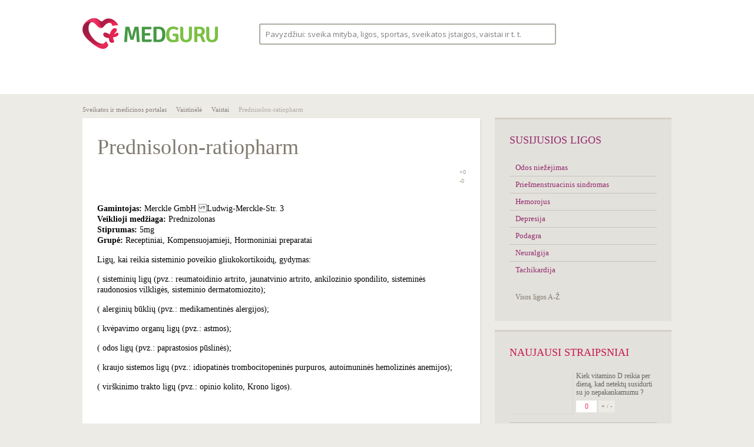

--- FILE ---
content_type: text/html; charset=UTF-8
request_url: https://www.medguru.lt/vaistinele/vaistai/prednisolon-ratiopharm/
body_size: 119328
content:
<!DOCTYPE html>
<html lang="lt-LT" class="no-js no-svg">
<head>
<base href="/" />
<meta charset="UTF-8">
<meta name="viewport" content="width=1020">
<link rel="profile" href="http://gmpg.org/xfn/11">
<meta name="ahrefs-site-verification" content="7e5c636054830f63dfc02de6830d198500e7d76651cb1d8bcd5b1696ad54ed94">
<script>(function(html){html.className = html.className.replace(/\bno-js\b/,'js')})(document.documentElement);</script>
<title>Prednisolon-ratiopharm &#8211; medguru.lt</title>
<meta name='robots' content='max-image-preview:large' />
	<style>img:is([sizes="auto" i], [sizes^="auto," i]) { contain-intrinsic-size: 3000px 1500px }</style>
	<link rel='dns-prefetch' href='//s1.adform.net' />
<link rel='dns-prefetch' href='//fonts.googleapis.com' />
<link href='https://fonts.gstatic.com' crossorigin rel='preconnect' />
<link rel="alternate" type="application/rss+xml" title="medguru.lt &raquo; Įrašų RSS srautas" href="https://www.medguru.lt/feed/" />
<link rel="alternate" type="application/rss+xml" title="medguru.lt &raquo; Komentarų RSS srautas" href="https://www.medguru.lt/comments/feed/" />
<link rel="alternate" type="application/rss+xml" title="medguru.lt &raquo; Įrašo „Prednisolon-ratiopharm“ komentarų RSS srautas" href="https://www.medguru.lt/vaistinele/vaistai/prednisolon-ratiopharm/feed/" />
<script>
window._wpemojiSettings = {"baseUrl":"https:\/\/s.w.org\/images\/core\/emoji\/16.0.1\/72x72\/","ext":".png","svgUrl":"https:\/\/s.w.org\/images\/core\/emoji\/16.0.1\/svg\/","svgExt":".svg","source":{"concatemoji":"https:\/\/www.medguru.lt\/wp-includes\/js\/wp-emoji-release.min.js"}};
/*! This file is auto-generated */
!function(s,n){var o,i,e;function c(e){try{var t={supportTests:e,timestamp:(new Date).valueOf()};sessionStorage.setItem(o,JSON.stringify(t))}catch(e){}}function p(e,t,n){e.clearRect(0,0,e.canvas.width,e.canvas.height),e.fillText(t,0,0);var t=new Uint32Array(e.getImageData(0,0,e.canvas.width,e.canvas.height).data),a=(e.clearRect(0,0,e.canvas.width,e.canvas.height),e.fillText(n,0,0),new Uint32Array(e.getImageData(0,0,e.canvas.width,e.canvas.height).data));return t.every(function(e,t){return e===a[t]})}function u(e,t){e.clearRect(0,0,e.canvas.width,e.canvas.height),e.fillText(t,0,0);for(var n=e.getImageData(16,16,1,1),a=0;a<n.data.length;a++)if(0!==n.data[a])return!1;return!0}function f(e,t,n,a){switch(t){case"flag":return n(e,"\ud83c\udff3\ufe0f\u200d\u26a7\ufe0f","\ud83c\udff3\ufe0f\u200b\u26a7\ufe0f")?!1:!n(e,"\ud83c\udde8\ud83c\uddf6","\ud83c\udde8\u200b\ud83c\uddf6")&&!n(e,"\ud83c\udff4\udb40\udc67\udb40\udc62\udb40\udc65\udb40\udc6e\udb40\udc67\udb40\udc7f","\ud83c\udff4\u200b\udb40\udc67\u200b\udb40\udc62\u200b\udb40\udc65\u200b\udb40\udc6e\u200b\udb40\udc67\u200b\udb40\udc7f");case"emoji":return!a(e,"\ud83e\udedf")}return!1}function g(e,t,n,a){var r="undefined"!=typeof WorkerGlobalScope&&self instanceof WorkerGlobalScope?new OffscreenCanvas(300,150):s.createElement("canvas"),o=r.getContext("2d",{willReadFrequently:!0}),i=(o.textBaseline="top",o.font="600 32px Arial",{});return e.forEach(function(e){i[e]=t(o,e,n,a)}),i}function t(e){var t=s.createElement("script");t.src=e,t.defer=!0,s.head.appendChild(t)}"undefined"!=typeof Promise&&(o="wpEmojiSettingsSupports",i=["flag","emoji"],n.supports={everything:!0,everythingExceptFlag:!0},e=new Promise(function(e){s.addEventListener("DOMContentLoaded",e,{once:!0})}),new Promise(function(t){var n=function(){try{var e=JSON.parse(sessionStorage.getItem(o));if("object"==typeof e&&"number"==typeof e.timestamp&&(new Date).valueOf()<e.timestamp+604800&&"object"==typeof e.supportTests)return e.supportTests}catch(e){}return null}();if(!n){if("undefined"!=typeof Worker&&"undefined"!=typeof OffscreenCanvas&&"undefined"!=typeof URL&&URL.createObjectURL&&"undefined"!=typeof Blob)try{var e="postMessage("+g.toString()+"("+[JSON.stringify(i),f.toString(),p.toString(),u.toString()].join(",")+"));",a=new Blob([e],{type:"text/javascript"}),r=new Worker(URL.createObjectURL(a),{name:"wpTestEmojiSupports"});return void(r.onmessage=function(e){c(n=e.data),r.terminate(),t(n)})}catch(e){}c(n=g(i,f,p,u))}t(n)}).then(function(e){for(var t in e)n.supports[t]=e[t],n.supports.everything=n.supports.everything&&n.supports[t],"flag"!==t&&(n.supports.everythingExceptFlag=n.supports.everythingExceptFlag&&n.supports[t]);n.supports.everythingExceptFlag=n.supports.everythingExceptFlag&&!n.supports.flag,n.DOMReady=!1,n.readyCallback=function(){n.DOMReady=!0}}).then(function(){return e}).then(function(){var e;n.supports.everything||(n.readyCallback(),(e=n.source||{}).concatemoji?t(e.concatemoji):e.wpemoji&&e.twemoji&&(t(e.twemoji),t(e.wpemoji)))}))}((window,document),window._wpemojiSettings);
</script>
<style id='wp-emoji-styles-inline-css'>

	img.wp-smiley, img.emoji {
		display: inline !important;
		border: none !important;
		box-shadow: none !important;
		height: 1em !important;
		width: 1em !important;
		margin: 0 0.07em !important;
		vertical-align: -0.1em !important;
		background: none !important;
		padding: 0 !important;
	}
</style>
<link rel='stylesheet' id='wp-block-library-css' href='https://www.medguru.lt/wp-includes/css/dist/block-library/style.min.css' media='all' />
<style id='wp-block-library-theme-inline-css'>
.wp-block-audio :where(figcaption){color:#555;font-size:13px;text-align:center}.is-dark-theme .wp-block-audio :where(figcaption){color:#ffffffa6}.wp-block-audio{margin:0 0 1em}.wp-block-code{border:1px solid #ccc;border-radius:4px;font-family:Menlo,Consolas,monaco,monospace;padding:.8em 1em}.wp-block-embed :where(figcaption){color:#555;font-size:13px;text-align:center}.is-dark-theme .wp-block-embed :where(figcaption){color:#ffffffa6}.wp-block-embed{margin:0 0 1em}.blocks-gallery-caption{color:#555;font-size:13px;text-align:center}.is-dark-theme .blocks-gallery-caption{color:#ffffffa6}:root :where(.wp-block-image figcaption){color:#555;font-size:13px;text-align:center}.is-dark-theme :root :where(.wp-block-image figcaption){color:#ffffffa6}.wp-block-image{margin:0 0 1em}.wp-block-pullquote{border-bottom:4px solid;border-top:4px solid;color:currentColor;margin-bottom:1.75em}.wp-block-pullquote cite,.wp-block-pullquote footer,.wp-block-pullquote__citation{color:currentColor;font-size:.8125em;font-style:normal;text-transform:uppercase}.wp-block-quote{border-left:.25em solid;margin:0 0 1.75em;padding-left:1em}.wp-block-quote cite,.wp-block-quote footer{color:currentColor;font-size:.8125em;font-style:normal;position:relative}.wp-block-quote:where(.has-text-align-right){border-left:none;border-right:.25em solid;padding-left:0;padding-right:1em}.wp-block-quote:where(.has-text-align-center){border:none;padding-left:0}.wp-block-quote.is-large,.wp-block-quote.is-style-large,.wp-block-quote:where(.is-style-plain){border:none}.wp-block-search .wp-block-search__label{font-weight:700}.wp-block-search__button{border:1px solid #ccc;padding:.375em .625em}:where(.wp-block-group.has-background){padding:1.25em 2.375em}.wp-block-separator.has-css-opacity{opacity:.4}.wp-block-separator{border:none;border-bottom:2px solid;margin-left:auto;margin-right:auto}.wp-block-separator.has-alpha-channel-opacity{opacity:1}.wp-block-separator:not(.is-style-wide):not(.is-style-dots){width:100px}.wp-block-separator.has-background:not(.is-style-dots){border-bottom:none;height:1px}.wp-block-separator.has-background:not(.is-style-wide):not(.is-style-dots){height:2px}.wp-block-table{margin:0 0 1em}.wp-block-table td,.wp-block-table th{word-break:normal}.wp-block-table :where(figcaption){color:#555;font-size:13px;text-align:center}.is-dark-theme .wp-block-table :where(figcaption){color:#ffffffa6}.wp-block-video :where(figcaption){color:#555;font-size:13px;text-align:center}.is-dark-theme .wp-block-video :where(figcaption){color:#ffffffa6}.wp-block-video{margin:0 0 1em}:root :where(.wp-block-template-part.has-background){margin-bottom:0;margin-top:0;padding:1.25em 2.375em}
</style>
<style id='classic-theme-styles-inline-css'>
/*! This file is auto-generated */
.wp-block-button__link{color:#fff;background-color:#32373c;border-radius:9999px;box-shadow:none;text-decoration:none;padding:calc(.667em + 2px) calc(1.333em + 2px);font-size:1.125em}.wp-block-file__button{background:#32373c;color:#fff;text-decoration:none}
</style>
<style id='global-styles-inline-css'>
:root{--wp--preset--aspect-ratio--square: 1;--wp--preset--aspect-ratio--4-3: 4/3;--wp--preset--aspect-ratio--3-4: 3/4;--wp--preset--aspect-ratio--3-2: 3/2;--wp--preset--aspect-ratio--2-3: 2/3;--wp--preset--aspect-ratio--16-9: 16/9;--wp--preset--aspect-ratio--9-16: 9/16;--wp--preset--color--black: #000000;--wp--preset--color--cyan-bluish-gray: #abb8c3;--wp--preset--color--white: #ffffff;--wp--preset--color--pale-pink: #f78da7;--wp--preset--color--vivid-red: #cf2e2e;--wp--preset--color--luminous-vivid-orange: #ff6900;--wp--preset--color--luminous-vivid-amber: #fcb900;--wp--preset--color--light-green-cyan: #7bdcb5;--wp--preset--color--vivid-green-cyan: #00d084;--wp--preset--color--pale-cyan-blue: #8ed1fc;--wp--preset--color--vivid-cyan-blue: #0693e3;--wp--preset--color--vivid-purple: #9b51e0;--wp--preset--gradient--vivid-cyan-blue-to-vivid-purple: linear-gradient(135deg,rgba(6,147,227,1) 0%,rgb(155,81,224) 100%);--wp--preset--gradient--light-green-cyan-to-vivid-green-cyan: linear-gradient(135deg,rgb(122,220,180) 0%,rgb(0,208,130) 100%);--wp--preset--gradient--luminous-vivid-amber-to-luminous-vivid-orange: linear-gradient(135deg,rgba(252,185,0,1) 0%,rgba(255,105,0,1) 100%);--wp--preset--gradient--luminous-vivid-orange-to-vivid-red: linear-gradient(135deg,rgba(255,105,0,1) 0%,rgb(207,46,46) 100%);--wp--preset--gradient--very-light-gray-to-cyan-bluish-gray: linear-gradient(135deg,rgb(238,238,238) 0%,rgb(169,184,195) 100%);--wp--preset--gradient--cool-to-warm-spectrum: linear-gradient(135deg,rgb(74,234,220) 0%,rgb(151,120,209) 20%,rgb(207,42,186) 40%,rgb(238,44,130) 60%,rgb(251,105,98) 80%,rgb(254,248,76) 100%);--wp--preset--gradient--blush-light-purple: linear-gradient(135deg,rgb(255,206,236) 0%,rgb(152,150,240) 100%);--wp--preset--gradient--blush-bordeaux: linear-gradient(135deg,rgb(254,205,165) 0%,rgb(254,45,45) 50%,rgb(107,0,62) 100%);--wp--preset--gradient--luminous-dusk: linear-gradient(135deg,rgb(255,203,112) 0%,rgb(199,81,192) 50%,rgb(65,88,208) 100%);--wp--preset--gradient--pale-ocean: linear-gradient(135deg,rgb(255,245,203) 0%,rgb(182,227,212) 50%,rgb(51,167,181) 100%);--wp--preset--gradient--electric-grass: linear-gradient(135deg,rgb(202,248,128) 0%,rgb(113,206,126) 100%);--wp--preset--gradient--midnight: linear-gradient(135deg,rgb(2,3,129) 0%,rgb(40,116,252) 100%);--wp--preset--font-size--small: 13px;--wp--preset--font-size--medium: 20px;--wp--preset--font-size--large: 36px;--wp--preset--font-size--x-large: 42px;--wp--preset--spacing--20: 0.44rem;--wp--preset--spacing--30: 0.67rem;--wp--preset--spacing--40: 1rem;--wp--preset--spacing--50: 1.5rem;--wp--preset--spacing--60: 2.25rem;--wp--preset--spacing--70: 3.38rem;--wp--preset--spacing--80: 5.06rem;--wp--preset--shadow--natural: 6px 6px 9px rgba(0, 0, 0, 0.2);--wp--preset--shadow--deep: 12px 12px 50px rgba(0, 0, 0, 0.4);--wp--preset--shadow--sharp: 6px 6px 0px rgba(0, 0, 0, 0.2);--wp--preset--shadow--outlined: 6px 6px 0px -3px rgba(255, 255, 255, 1), 6px 6px rgba(0, 0, 0, 1);--wp--preset--shadow--crisp: 6px 6px 0px rgba(0, 0, 0, 1);}:where(.is-layout-flex){gap: 0.5em;}:where(.is-layout-grid){gap: 0.5em;}body .is-layout-flex{display: flex;}.is-layout-flex{flex-wrap: wrap;align-items: center;}.is-layout-flex > :is(*, div){margin: 0;}body .is-layout-grid{display: grid;}.is-layout-grid > :is(*, div){margin: 0;}:where(.wp-block-columns.is-layout-flex){gap: 2em;}:where(.wp-block-columns.is-layout-grid){gap: 2em;}:where(.wp-block-post-template.is-layout-flex){gap: 1.25em;}:where(.wp-block-post-template.is-layout-grid){gap: 1.25em;}.has-black-color{color: var(--wp--preset--color--black) !important;}.has-cyan-bluish-gray-color{color: var(--wp--preset--color--cyan-bluish-gray) !important;}.has-white-color{color: var(--wp--preset--color--white) !important;}.has-pale-pink-color{color: var(--wp--preset--color--pale-pink) !important;}.has-vivid-red-color{color: var(--wp--preset--color--vivid-red) !important;}.has-luminous-vivid-orange-color{color: var(--wp--preset--color--luminous-vivid-orange) !important;}.has-luminous-vivid-amber-color{color: var(--wp--preset--color--luminous-vivid-amber) !important;}.has-light-green-cyan-color{color: var(--wp--preset--color--light-green-cyan) !important;}.has-vivid-green-cyan-color{color: var(--wp--preset--color--vivid-green-cyan) !important;}.has-pale-cyan-blue-color{color: var(--wp--preset--color--pale-cyan-blue) !important;}.has-vivid-cyan-blue-color{color: var(--wp--preset--color--vivid-cyan-blue) !important;}.has-vivid-purple-color{color: var(--wp--preset--color--vivid-purple) !important;}.has-black-background-color{background-color: var(--wp--preset--color--black) !important;}.has-cyan-bluish-gray-background-color{background-color: var(--wp--preset--color--cyan-bluish-gray) !important;}.has-white-background-color{background-color: var(--wp--preset--color--white) !important;}.has-pale-pink-background-color{background-color: var(--wp--preset--color--pale-pink) !important;}.has-vivid-red-background-color{background-color: var(--wp--preset--color--vivid-red) !important;}.has-luminous-vivid-orange-background-color{background-color: var(--wp--preset--color--luminous-vivid-orange) !important;}.has-luminous-vivid-amber-background-color{background-color: var(--wp--preset--color--luminous-vivid-amber) !important;}.has-light-green-cyan-background-color{background-color: var(--wp--preset--color--light-green-cyan) !important;}.has-vivid-green-cyan-background-color{background-color: var(--wp--preset--color--vivid-green-cyan) !important;}.has-pale-cyan-blue-background-color{background-color: var(--wp--preset--color--pale-cyan-blue) !important;}.has-vivid-cyan-blue-background-color{background-color: var(--wp--preset--color--vivid-cyan-blue) !important;}.has-vivid-purple-background-color{background-color: var(--wp--preset--color--vivid-purple) !important;}.has-black-border-color{border-color: var(--wp--preset--color--black) !important;}.has-cyan-bluish-gray-border-color{border-color: var(--wp--preset--color--cyan-bluish-gray) !important;}.has-white-border-color{border-color: var(--wp--preset--color--white) !important;}.has-pale-pink-border-color{border-color: var(--wp--preset--color--pale-pink) !important;}.has-vivid-red-border-color{border-color: var(--wp--preset--color--vivid-red) !important;}.has-luminous-vivid-orange-border-color{border-color: var(--wp--preset--color--luminous-vivid-orange) !important;}.has-luminous-vivid-amber-border-color{border-color: var(--wp--preset--color--luminous-vivid-amber) !important;}.has-light-green-cyan-border-color{border-color: var(--wp--preset--color--light-green-cyan) !important;}.has-vivid-green-cyan-border-color{border-color: var(--wp--preset--color--vivid-green-cyan) !important;}.has-pale-cyan-blue-border-color{border-color: var(--wp--preset--color--pale-cyan-blue) !important;}.has-vivid-cyan-blue-border-color{border-color: var(--wp--preset--color--vivid-cyan-blue) !important;}.has-vivid-purple-border-color{border-color: var(--wp--preset--color--vivid-purple) !important;}.has-vivid-cyan-blue-to-vivid-purple-gradient-background{background: var(--wp--preset--gradient--vivid-cyan-blue-to-vivid-purple) !important;}.has-light-green-cyan-to-vivid-green-cyan-gradient-background{background: var(--wp--preset--gradient--light-green-cyan-to-vivid-green-cyan) !important;}.has-luminous-vivid-amber-to-luminous-vivid-orange-gradient-background{background: var(--wp--preset--gradient--luminous-vivid-amber-to-luminous-vivid-orange) !important;}.has-luminous-vivid-orange-to-vivid-red-gradient-background{background: var(--wp--preset--gradient--luminous-vivid-orange-to-vivid-red) !important;}.has-very-light-gray-to-cyan-bluish-gray-gradient-background{background: var(--wp--preset--gradient--very-light-gray-to-cyan-bluish-gray) !important;}.has-cool-to-warm-spectrum-gradient-background{background: var(--wp--preset--gradient--cool-to-warm-spectrum) !important;}.has-blush-light-purple-gradient-background{background: var(--wp--preset--gradient--blush-light-purple) !important;}.has-blush-bordeaux-gradient-background{background: var(--wp--preset--gradient--blush-bordeaux) !important;}.has-luminous-dusk-gradient-background{background: var(--wp--preset--gradient--luminous-dusk) !important;}.has-pale-ocean-gradient-background{background: var(--wp--preset--gradient--pale-ocean) !important;}.has-electric-grass-gradient-background{background: var(--wp--preset--gradient--electric-grass) !important;}.has-midnight-gradient-background{background: var(--wp--preset--gradient--midnight) !important;}.has-small-font-size{font-size: var(--wp--preset--font-size--small) !important;}.has-medium-font-size{font-size: var(--wp--preset--font-size--medium) !important;}.has-large-font-size{font-size: var(--wp--preset--font-size--large) !important;}.has-x-large-font-size{font-size: var(--wp--preset--font-size--x-large) !important;}
:where(.wp-block-post-template.is-layout-flex){gap: 1.25em;}:where(.wp-block-post-template.is-layout-grid){gap: 1.25em;}
:where(.wp-block-columns.is-layout-flex){gap: 2em;}:where(.wp-block-columns.is-layout-grid){gap: 2em;}
:root :where(.wp-block-pullquote){font-size: 1.5em;line-height: 1.6;}
</style>
<link rel='stylesheet' id='trp-floater-language-switcher-style-css' href='https://www.medguru.lt/wp-content/plugins/translatepress-multilingual/assets/css/trp-floater-language-switcher.css' media='all' />
<link rel='stylesheet' id='trp-language-switcher-style-css' href='https://www.medguru.lt/wp-content/plugins/translatepress-multilingual/assets/css/trp-language-switcher.css' media='all' />
<link rel='stylesheet' id='twentyseventeen-fonts-css' href='https://fonts.googleapis.com/css?family=Libre+Franklin%3A300%2C300i%2C400%2C400i%2C600%2C600i%2C800%2C800i&#038;subset=latin%2Clatin-ext&#038;display=fallback' media='all' />
<link rel='stylesheet' id='twentyseventeen-style-css' href='https://www.medguru.lt/wp-content/themes/medguru/style.css' media='all' />
<link rel='stylesheet' id='twentyseventeen-block-style-css' href='https://www.medguru.lt/wp-content/themes/medguru/assets/css/blocks.css' media='all' />
<!--[if lt IE 9]>
<link rel='stylesheet' id='twentyseventeen-ie8-css' href='https://www.medguru.lt/wp-content/themes/medguru/assets/css/ie8.css' media='all' />
<![endif]-->
<link rel='stylesheet' id='wpdreams-asl-basic-css' href='https://www.medguru.lt/wp-content/plugins/ajax-search-lite/css/style.basic.css' media='all' />
<style id='wpdreams-asl-basic-inline-css'>

					div[id*='ajaxsearchlitesettings'].searchsettings .asl_option_inner label {
						font-size: 0px !important;
						color: rgba(0, 0, 0, 0);
					}
					div[id*='ajaxsearchlitesettings'].searchsettings .asl_option_inner label:after {
						font-size: 11px !important;
						position: absolute;
						top: 0;
						left: 0;
						z-index: 1;
					}
					.asl_w_container {
						width: 100%;
						margin: 0px 0px 0px 0px;
						min-width: 200px;
					}
					div[id*='ajaxsearchlite'].asl_m {
						width: 100%;
					}
					div[id*='ajaxsearchliteres'].wpdreams_asl_results div.resdrg span.highlighted {
						font-weight: bold;
						color: rgba(217, 49, 43, 1);
						background-color: rgba(238, 238, 238, 1);
					}
					div[id*='ajaxsearchliteres'].wpdreams_asl_results .results img.asl_image {
						width: 106px;
						height: 71px;
						object-fit: cover;
					}
					div[id*='ajaxsearchlite'].asl_r .results {
						max-height: none;
					}
					div[id*='ajaxsearchlite'].asl_r {
						position: absolute;
					}
				
							.asl_w, .asl_w * {font-family:&quot;Arial&quot; !important;}
							.asl_m input[type=search]::placeholder{font-family:&quot;Arial&quot; !important;}
							.asl_m input[type=search]::-webkit-input-placeholder{font-family:&quot;Arial&quot; !important;}
							.asl_m input[type=search]::-moz-placeholder{font-family:&quot;Arial&quot; !important;}
							.asl_m input[type=search]:-ms-input-placeholder{font-family:&quot;Arial&quot; !important;}
						
						div.asl_r.asl_w.vertical .results .item::after {
							display: block;
							position: absolute;
							bottom: 0;
							content: '';
							height: 1px;
							width: 100%;
							background: #D8D8D8;
						}
						div.asl_r.asl_w.vertical .results .item.asl_last_item::after {
							display: none;
						}
					
</style>
<link rel='stylesheet' id='wpdreams-asl-instance-css' href='https://www.medguru.lt/wp-content/plugins/ajax-search-lite/css/style-classic-blue.css' media='all' />
<link rel='stylesheet' id='newsletter-css' href='https://www.medguru.lt/wp-content/plugins/newsletter/style.css' media='all' />
<!--[if lt IE 9]>
<script src="https://www.medguru.lt/wp-content/themes/medguru/assets/js/html5.js" id="html5-js"></script>
<![endif]-->
<script src="https://www.medguru.lt/wp-includes/js/jquery/jquery.min.js" id="jquery-core-js"></script>
<script src="https://www.medguru.lt/wp-includes/js/jquery/jquery-migrate.min.js" id="jquery-migrate-js"></script>
<script id="whp9806front.js8211-js-extra">
var whp_local_data = {"add_url":"https:\/\/www.medguru.lt\/wp-admin\/post-new.php?post_type=event","ajaxurl":"https:\/\/www.medguru.lt\/wp-admin\/admin-ajax.php"};
</script>
<script src="https://www.medguru.lt/wp-content/plugins/wp-security-hardening/modules/js/front.js" id="whp9806front.js8211-js"></script>
<link rel="https://api.w.org/" href="https://www.medguru.lt/wp-json/" /><link rel="alternate" title="JSON" type="application/json" href="https://www.medguru.lt/wp-json/wp/v2/vaistai/7418" /><link rel="EditURI" type="application/rsd+xml" title="RSD" href="https://www.medguru.lt/xmlrpc.php?rsd" />

<link rel="canonical" href="https://www.medguru.lt/vaistinele/vaistai/prednisolon-ratiopharm/" />
<link rel='shortlink' href='https://www.medguru.lt/?p=7418' />
<link rel="alternate" title="oEmbed (JSON)" type="application/json+oembed" href="https://www.medguru.lt/wp-json/oembed/1.0/embed?url=https%3A%2F%2Fwww.medguru.lt%2Fvaistinele%2Fvaistai%2Fprednisolon-ratiopharm%2F" />
<link rel="alternate" title="oEmbed (XML)" type="text/xml+oembed" href="https://www.medguru.lt/wp-json/oembed/1.0/embed?url=https%3A%2F%2Fwww.medguru.lt%2Fvaistinele%2Fvaistai%2Fprednisolon-ratiopharm%2F&#038;format=xml" />
<link rel="alternate" hreflang="lt-LT" href="https://www.medguru.lt/vaistinele/vaistai/prednisolon-ratiopharm/"/>
<link rel="alternate" hreflang="lt" href="https://www.medguru.lt/vaistinele/vaistai/prednisolon-ratiopharm/"/>
				<link rel="preconnect" href="https://fonts.gstatic.com" crossorigin />
				<link rel="preload" as="style" href="//fonts.googleapis.com/css?family=Open+Sans&display=swap" />
								<link rel="stylesheet" href="//fonts.googleapis.com/css?family=Open+Sans&display=swap" media="all" />
				<link rel="shortcut icon" href="/favicon.ico" />
<script type="text/javascript">
    var addthis_config = {
        ui_language: "lt"
    }
</script>
<!-- Quantcast Choice. Consent Manager Tag v2.0 (for TCF 2.0) -->
<script type="text/javascript" async=true>
(function() {
  var host = window.location.hostname;
  var element = document.createElement('script');
  var firstScript = document.getElementsByTagName('script')[0];
  var url = 'https://quantcast.mgr.consensu.org'
    .concat('/choice/', 'HA8RxvE4mU4Lh', '/', host, '/choice.js')
  var uspTries = 0;
  var uspTriesLimit = 3;
  element.async = true;
  element.type = 'text/javascript';
  element.src = url;

  firstScript.parentNode.insertBefore(element, firstScript);

  function makeStub() {
    var TCF_LOCATOR_NAME = '__tcfapiLocator';
    var queue = [];
    var win = window;
    var cmpFrame;

    function addFrame() {
      var doc = win.document;
      var otherCMP = !!(win.frames[TCF_LOCATOR_NAME]);

      if (!otherCMP) {
        if (doc.body) {
          var iframe = doc.createElement('iframe');

          iframe.style.cssText = 'display:none';
          iframe.name = TCF_LOCATOR_NAME;
          doc.body.appendChild(iframe);
        } else {
          setTimeout(addFrame, 5);
        }
      }
      return !otherCMP;
    }

    function tcfAPIHandler() {
      var gdprApplies;
      var args = arguments;

      if (!args.length) {
        return queue;
      } else if (args[0] === 'setGdprApplies') {
        if (
          args.length > 3 &&
          args[2] === 2 &&
          typeof args[3] === 'boolean'
        ) {
          gdprApplies = args[3];
          if (typeof args[2] === 'function') {
            args[2]('set', true);
          }
        }
      } else if (args[0] === 'ping') {
        var retr = {
          gdprApplies: gdprApplies,
          cmpLoaded: false,
          cmpStatus: 'stub'
        };

        if (typeof args[2] === 'function') {
          args[2](retr);
        }
      } else {
        queue.push(args);
      }
    }

    function postMessageEventHandler(event) {
      var msgIsString = typeof event.data === 'string';
      var json = {};

      try {
        if (msgIsString) {
          json = JSON.parse(event.data);
        } else {
          json = event.data;
        }
      } catch (ignore) {}

      var payload = json.__tcfapiCall;

      if (payload) {
        window.__tcfapi(
          payload.command,
          payload.version,
          function(retValue, success) {
            var returnMsg = {
              __tcfapiReturn: {
                returnValue: retValue,
                success: success,
                callId: payload.callId
              }
            };
            if (msgIsString) {
              returnMsg = JSON.stringify(returnMsg);
            }
            event.source.postMessage(returnMsg, '*');
          },
          payload.parameter
        );
      }
    }

    while (win) {
      try {
        if (win.frames[TCF_LOCATOR_NAME]) {
          cmpFrame = win;
          break;
        }
      } catch (ignore) {}

      if (win === window.top) {
        break;
      }
      win = win.parent;
    }
    if (!cmpFrame) {
      addFrame();
      win.__tcfapi = tcfAPIHandler;
      win.addEventListener('message', postMessageEventHandler, false);
    }
  };

  makeStub();

  var uspStubFunction = function() {
    var arg = arguments;
    if (typeof window.__uspapi !== uspStubFunction) {
      setTimeout(function() {
        if (typeof window.__uspapi !== 'undefined') {
          window.__uspapi.apply(window.__uspapi, arg);
        }
      }, 500);
    }
  };

  var checkIfUspIsReady = function() {
    uspTries++;
    if (window.__uspapi === uspStubFunction && uspTries < uspTriesLimit) {
      console.warn('USP is not accessible');
    } else {
      clearInterval(uspInterval);
    }
  };

  if (typeof window.__uspapi === 'undefined') {
    window.__uspapi = uspStubFunction;
    var uspInterval = setInterval(checkIfUspIsReady, 6000);
  }
})();
</script>
<!-- End Quantcast Choice. Consent Manager Tag v2.0 (for TCF 2.0) -->
<script type="text/javascript" src="//s7.addthis.com/js/300/addthis_widget.js#pubid=ra-5260fb8751dab5fb"></script>
<script>
    (function(i,s,o,g,r,a,m){i['GoogleAnalyticsObject']=r;i[r]=i[r]||function(){
        (i[r].q=i[r].q||[]).push(arguments)},i[r].l=1*new Date();a=s.createElement(o),
        m=s.getElementsByTagName(o)[0];a.async=1;a.src=g;m.parentNode.insertBefore(a,m)
    })(window,document,'script','//www.google-analytics.com/analytics.js','ga');
    ga('create', 'UA-45482677-1', 'medguru.lt'
    );
    ga('require', 'displayfeatures');
    ga('send', 'pageview');
</script>
<script src='//bbcdn-static.bbelements.com/scripts/ibb-async/stable/tag.js'></script>
<script language='javascript'>
    var adserver = ibbAds.tag.useAdProvider('BbmEu');
    adserver.manageAdSlot('MG00_Pixel', '24788.1.1.2');
    adserver.manageAdSlot('MG01_980x200', '24788.1.1.1');
    adserver.manageAdSlot('MG02_300x600_1', '24788.1.2.3');
    adserver.manageAdSlot('MG03_300x600_2', '24788.1.3.3');
    ibbAds.tag.on("NO_AD_RETURNED_FOR_AD_SLOT", function(event) {
        var id = event.getData().getCustomId();
        document.getElementById(id).style.display= "none";
    });
</script>
<script src='https://www.medguru.lt/wp-content/themes/medguru/assets/js/jquery.cookieBar.min.js'></script>
</head>

<body class="wp-singular vaistai-template-default single single-vaistai postid-7418 wp-embed-responsive wp-theme-medguru translatepress-lt_LT group-blog has-header-image has-sidebar colors-light">
<noscript>
    <iframe src="https://www.googletagmanager.com/ns.html?id=GTM-T3TFPQQ" height="0" width="0" style="display:none;visibility:hidden"></iframe>
</noscript>

<div id="fb-root"></div>
<script>
    (function(d, s, id) {
        var js, fjs = d.getElementsByTagName(s)[0];
        if (d.getElementById(id)) return;
        js = d.createElement(s); js.id = id;
        js.src = "//connect.facebook.net/lt_LT/all.js#xfbml=1&appId=1410615359193154";
        fjs.parentNode.insertBefore(js, fjs);
    }(document, 'script', 'facebook-jssdk'));
</script>

<div id="wrapper">
    <div id="top">
        <div class="main">
            <div id="logo">
    <a href="/" title="medguru.lt">
        <img src="https://www.medguru.lt/wp-content/themes/medguru/assets/images/logo.png" alt="Medguru" width="230" height="56" />
    </a>
</div>

<div class="top_search">
    <div class="search_form_ajax_top">
        <section id="ajaxsearchlitewidget-2" class="widget AjaxSearchLiteWidget"><h2 class="widget-title"> </h2><div class="asl_w_container asl_w_container_1" data-id="1" data-instance="1">
	<div id='ajaxsearchlite1'
		data-id="1"
		data-instance="1"
		class="asl_w asl_m asl_m_1 asl_m_1_1">
		<div class="probox">

	
	<div class='prosettings'  data-opened=0>
				<div class='innericon'>
			<svg version="1.1" xmlns="http://www.w3.org/2000/svg" xmlns:xlink="http://www.w3.org/1999/xlink" x="0px" y="0px" width="22" height="22" viewBox="0 0 512 512" enable-background="new 0 0 512 512" xml:space="preserve">
					<polygon transform = "rotate(90 256 256)" points="142.332,104.886 197.48,50 402.5,256 197.48,462 142.332,407.113 292.727,256 "/>
				</svg>
		</div>
	</div>

	
	
	<div class='proinput'>
		<form role="search" action='#' autocomplete="off"
				aria-label="Search form">
			<input aria-label="Search input"
					type='search' class='orig'
					tabindex="0"
					name='phrase'
					placeholder='Pavyzdžiui: sveika mityba, ligos, sportas, sveikatos įstaigos, vaistai ir t. t.'
					value=''
					autocomplete="off"/>
			<input aria-label="Search autocomplete input"
					type='text'
					class='autocomplete'
					tabindex="-1"
					name='phrase'
					value=''
					autocomplete="off" disabled/>
			<input type='submit' value="Start search" style='width:0; height: 0; visibility: hidden;'>
		</form>
	</div>

	
	
	<button class='promagnifier' tabindex="0" aria-label="Search magnifier button">
				<span class='innericon' style="display:block;">
			<svg version="1.1" xmlns="http://www.w3.org/2000/svg" xmlns:xlink="http://www.w3.org/1999/xlink" x="0px" y="0px" width="22" height="22" viewBox="0 0 512 512" enable-background="new 0 0 512 512" xml:space="preserve">
					<path d="M460.355,421.59L353.844,315.078c20.041-27.553,31.885-61.437,31.885-98.037
						C385.729,124.934,310.793,50,218.686,50C126.58,50,51.645,124.934,51.645,217.041c0,92.106,74.936,167.041,167.041,167.041
						c34.912,0,67.352-10.773,94.184-29.158L419.945,462L460.355,421.59z M100.631,217.041c0-65.096,52.959-118.056,118.055-118.056
						c65.098,0,118.057,52.959,118.057,118.056c0,65.096-52.959,118.056-118.057,118.056C153.59,335.097,100.631,282.137,100.631,217.041
						z"/>
				</svg>
		</span>
	</button>

	
	
	<div class='proloading'>

		<div class="asl_loader"><div class="asl_loader-inner asl_simple-circle"></div></div>

			</div>

			<div class='proclose'>
			<svg version="1.1" xmlns="http://www.w3.org/2000/svg" xmlns:xlink="http://www.w3.org/1999/xlink" x="0px"
				y="0px"
				width="12" height="12" viewBox="0 0 512 512" enable-background="new 0 0 512 512"
				xml:space="preserve">
				<polygon points="438.393,374.595 319.757,255.977 438.378,137.348 374.595,73.607 255.995,192.225 137.375,73.622 73.607,137.352 192.246,255.983 73.622,374.625 137.352,438.393 256.002,319.734 374.652,438.378 "/>
			</svg>
		</div>
	
	
</div>	</div>
	<div class='asl_data_container' style="display:none !important;">
		<div class="asl_init_data wpdreams_asl_data_ct"
	style="display:none !important;"
	id="asl_init_id_1"
	data-asl-id="1"
	data-asl-instance="1"
	data-settings="{&quot;homeurl&quot;:&quot;https:\/\/www.medguru.lt\/&quot;,&quot;resultstype&quot;:&quot;vertical&quot;,&quot;resultsposition&quot;:&quot;hover&quot;,&quot;itemscount&quot;:4,&quot;charcount&quot;:3,&quot;highlight&quot;:false,&quot;highlightWholewords&quot;:true,&quot;singleHighlight&quot;:false,&quot;scrollToResults&quot;:{&quot;enabled&quot;:false,&quot;offset&quot;:0},&quot;resultareaclickable&quot;:1,&quot;autocomplete&quot;:{&quot;enabled&quot;:false,&quot;lang&quot;:&quot;lt&quot;,&quot;trigger_charcount&quot;:0},&quot;mobile&quot;:{&quot;menu_selector&quot;:&quot;#menu-toggle&quot;},&quot;trigger&quot;:{&quot;click&quot;:&quot;results_page&quot;,&quot;click_location&quot;:&quot;same&quot;,&quot;update_href&quot;:false,&quot;return&quot;:&quot;results_page&quot;,&quot;return_location&quot;:&quot;same&quot;,&quot;facet&quot;:true,&quot;type&quot;:true,&quot;redirect_url&quot;:&quot;?s={phrase}&quot;,&quot;delay&quot;:300},&quot;animations&quot;:{&quot;pc&quot;:{&quot;settings&quot;:{&quot;anim&quot;:&quot;fadedrop&quot;,&quot;dur&quot;:300},&quot;results&quot;:{&quot;anim&quot;:&quot;fadedrop&quot;,&quot;dur&quot;:300},&quot;items&quot;:&quot;voidanim&quot;},&quot;mob&quot;:{&quot;settings&quot;:{&quot;anim&quot;:&quot;fadedrop&quot;,&quot;dur&quot;:300},&quot;results&quot;:{&quot;anim&quot;:&quot;fadedrop&quot;,&quot;dur&quot;:300},&quot;items&quot;:&quot;voidanim&quot;}},&quot;autop&quot;:{&quot;state&quot;:true,&quot;phrase&quot;:&quot;&quot;,&quot;count&quot;:&quot;1&quot;},&quot;resPage&quot;:{&quot;useAjax&quot;:false,&quot;selector&quot;:&quot;#main&quot;,&quot;trigger_type&quot;:true,&quot;trigger_facet&quot;:true,&quot;trigger_magnifier&quot;:false,&quot;trigger_return&quot;:false},&quot;resultsSnapTo&quot;:&quot;left&quot;,&quot;results&quot;:{&quot;width&quot;:&quot;auto&quot;,&quot;width_tablet&quot;:&quot;auto&quot;,&quot;width_phone&quot;:&quot;auto&quot;},&quot;settingsimagepos&quot;:&quot;left&quot;,&quot;closeOnDocClick&quot;:true,&quot;overridewpdefault&quot;:false,&quot;override_method&quot;:&quot;get&quot;}"></div>
	<div id="asl_hidden_data">
		<svg style="position:absolute" height="0" width="0">
			<filter id="aslblur">
				<feGaussianBlur in="SourceGraphic" stdDeviation="4"/>
			</filter>
		</svg>
		<svg style="position:absolute" height="0" width="0">
			<filter id="no_aslblur"></filter>
		</svg>
	</div>
	</div>

	<div id='ajaxsearchliteres1'
	class='vertical wpdreams_asl_results asl_w asl_r asl_r_1 asl_r_1_1'>

	
	<div class="results">

		
		<div class="resdrg">
		</div>

		
	</div>

	
	
</div>

	<div id='__original__ajaxsearchlitesettings1'
		data-id="1"
		class="searchsettings wpdreams_asl_settings asl_w asl_s asl_s_1">
		<form name='options'
		aria-label="Search settings form"
		autocomplete = 'off'>

	
	
	<input type="hidden" name="filters_changed" style="display:none;" value="0">
	<input type="hidden" name="filters_initial" style="display:none;" value="1">

	<div class="asl_option_inner hiddend">
		<input type='hidden' name='qtranslate_lang' id='qtranslate_lang'
				value='0'/>
	</div>

	
	
	<fieldset class="asl_sett_scroll">
		<legend style="display: none;">Generic selectors</legend>
		<div class="asl_option hiddend" tabindex="0">
			<div class="asl_option_inner">
				<input type="checkbox" value="exact"
						aria-label="Exact matches only"
						name="asl_gen[]" />
				<div class="asl_option_checkbox"></div>
			</div>
			<div class="asl_option_label">
				Exact matches only			</div>
		</div>
		<div class="asl_option" tabindex="0">
			<div class="asl_option_inner">
				<input type="checkbox" value="title"
						aria-label=" Ieškoti pavadinime"
						name="asl_gen[]"  checked="checked"/>
				<div class="asl_option_checkbox"></div>
			</div>
			<div class="asl_option_label">
				 Ieškoti pavadinime			</div>
		</div>
		<div class="asl_option" tabindex="0">
			<div class="asl_option_inner">
				<input type="checkbox" value="content"
						aria-label=" Ieškoti turinyje"
						name="asl_gen[]"  checked="checked"/>
				<div class="asl_option_checkbox"></div>
			</div>
			<div class="asl_option_label">
				 Ieškoti turinyje			</div>
		</div>
		<div class="asl_option_inner hiddend">
			<input type="checkbox" value="excerpt"
					aria-label="Search in excerpt"
					name="asl_gen[]" />
			<div class="asl_option_checkbox"></div>
		</div>
	</fieldset>
	<fieldset class="asl_sett_scroll">
		<legend style="display: none;">Post Type Selectors</legend>
					<div class="asl_option" tabindex="0">
				<div class="asl_option_inner">
					<input type="checkbox" value="ligos"
							aria-label="Ligos"
							name="customset[]" checked="checked"/>
					<div class="asl_option_checkbox"></div>
				</div>
				<div class="asl_option_label">
					Ligos				</div>
			</div>
						<div class="asl_option" tabindex="0">
				<div class="asl_option_inner">
					<input type="checkbox" value="vaistai"
							aria-label="Vaistinėlė"
							name="customset[]" checked="checked"/>
					<div class="asl_option_checkbox"></div>
				</div>
				<div class="asl_option_label">
					Vaistinėlė				</div>
			</div>
						<div class="asl_option" tabindex="0">
				<div class="asl_option_inner">
					<input type="checkbox" value="sveikatos_istaigos"
							aria-label="Sveikatos įstaigos"
							name="customset[]" checked="checked"/>
					<div class="asl_option_checkbox"></div>
				</div>
				<div class="asl_option_label">
					Sveikatos įstaigos				</div>
			</div>
						<div class="asl_option_inner hiddend">
				<input type="checkbox" value="post"
						aria-label="Hidden option, ignore please"
						name="customset[]" checked="checked"/>
			</div>
						<div class="asl_option_inner hiddend">
				<input type="checkbox" value="page"
						aria-label="Hidden option, ignore please"
						name="customset[]" checked="checked"/>
			</div>
				</fieldset>
	</form>
	</div>
</div>
</section>    </div>
</div>

<div class=" addthis_default_style share_box">
    <ul class="top_share">
        <!--<li><a href="https://www.medguru.lt/,action.common_invite" class="icon_1 popup-link"></a></li>-->
        <li>
            <a class="icon_2 url_social facebook" href="https://www.facebook.com/MedGuru.lt" target="_blank" title="Facebook">
                <img src="https://www.medguru.lt/wp-content/themes/medguru/assets/images/empty.png" width="1" height="1" border="0" alt="Facebook" />
            </a>
        </li>
        <li>
            <a class="icon_3 url_social twiter" href="https://twitter.com/medGuruLT" target="_blank" title="Twitter">
                <img src="https://www.medguru.lt/wp-content/themes/medguru/assets/images/empty.png" width="1" height="1" border="0" alt="Twitter" />
            </a>
        </li>
        <li>
            <a class="icon_4 url_social google" href="https://plus.google.com/+MedguruLt/posts" target="_blank" title="Google">
                <img src="https://www.medguru.lt/wp-content/themes/medguru/assets/images/empty.png" width="1" height="1" border="0" alt="Google" />
            </a>
        </li>
        <li class="facebook_like_wrapper facebook_like"></li>
    </ul>
</div>
            
<ul class="menu">
    <li class="item_1">
                    <a href="/" >
                    <span></span>
        </a>
    </li>

    <li class="item_2">
                    <a href="/sveika-gyvensena/" title="Sveika gyvensena">
                    <span>
                Sveika gyvensena            </span>
        </a>
        <div class="drop drop-health">
    <div class="menu-healthy-lifestyle-menu-container"><ul id="url_list" class="url_list"><li id="menu-item-42" class="menu-item menu-item-type-taxonomy menu-item-object-category menu-item-42"><a href="https://www.medguru.lt/sveika-gyvensena/sveika-mityba/">Sveika mityba</a></li>
<li id="menu-item-43" class="menu-item menu-item-type-taxonomy menu-item-object-category menu-item-43"><a href="https://www.medguru.lt/sveika-gyvensena/dietos/">Dietos</a></li>
<li id="menu-item-44" class="menu-item menu-item-type-taxonomy menu-item-object-category menu-item-44"><a href="https://www.medguru.lt/sveika-gyvensena/subalansuotas-gyvenimo-budas/">Subalansuotas gyvenimo būdas</a></li>
<li id="menu-item-45" class="menu-item menu-item-type-taxonomy menu-item-object-category menu-item-45"><a href="https://www.medguru.lt/sveika-gyvensena/ligos-ir-bukles/">Ligos ir būklės</a></li>
<li id="menu-item-46" class="menu-item menu-item-type-taxonomy menu-item-object-category menu-item-46"><a href="https://www.medguru.lt/sveika-gyvensena/vaiku-ligos-ir-sveikata/">Vaikų ligos ir sveikata</a></li>
<li id="menu-item-47" class="menu-item menu-item-type-taxonomy menu-item-object-category menu-item-47"><a href="https://www.medguru.lt/sveika-gyvensena/">Visos kategorijos</a></li>
</ul></div>    <div class="box">
        <span class="title">Paskutinė naujiena</span>
        <!--article-->
        

<a href="https://www.medguru.lt/sveika-gyvensena/kiek-vitamino-d-reikia-per-diena-kad-netektu-susidurti-su-jo-nepakankamumu/" class="foto" title="Kiek vitamino D reikia per dieną, kad netektų susidurti su jo nepakankamumu ?">
    <img width="118" height="77" src="https://www.medguru.lt/wp-content/uploads/2024/10/Defevix-2-118x77.jpg" class="attachment-post-new size-post-new wp-post-image" alt="" decoding="async" sizes="100vw" /></a>
<span class="txt">
    Kiek vitamino D reikia per dieną, kad netektų susidurti su jo nepakankamumu ?</span>

<div class="bottom">
    <span class="numbers">+ / -    <span class="big">0</span></span>
</div>


<a href="https://www.medguru.lt/sveika-gyvensena/vaiku-ligos-ir-sveikata/kaip-tinkamai-ir-sekmingai-pakeisti-sauskelnes-mazyliui/" class="foto" title="Kaip tinkamai ir sėkmingai pakeisti sauskelnes mažyliui?">
    <img width="118" height="77" src="https://www.medguru.lt/wp-content/uploads/2024/07/Relizemababy-118x77.jpg" class="attachment-post-new size-post-new wp-post-image" alt="" decoding="async" sizes="100vw" /></a>
<span class="txt">
    Kaip tinkamai ir sėkmingai pakeisti sauskelnes mažyliui?</span>

<div class="bottom">
    <span class="numbers">+8 / -    <span class="big">+8</span></span>
</div>


<a href="https://www.medguru.lt/sveika-gyvensena/intymu/prieslaikine-ejakuliacija-issprendziama-problema/" class="foto" title="Priešlaikinė ejakuliacija – išsprendžiama problema">
    <img width="118" height="77" src="https://www.medguru.lt/wp-content/uploads/2024/02/ejakuliacija-118x77.jpg" class="attachment-post-new size-post-new wp-post-image" alt="" decoding="async" sizes="100vw" /></a>
<span class="txt">
    Priešlaikinė ejakuliacija – išsprendžiama problema</span>

<div class="bottom">
    <span class="numbers">+ / -    <span class="big">0</span></span>
</div>


<a href="https://www.medguru.lt/sveika-gyvensena/sveika-mityba/vargai-del-virskinimo-ka-reiketu-zinoti/" class="foto" title="Vargai dėl virškinimo – ką reikėtų žinoti ?">
    <img width="118" height="77" src="https://www.medguru.lt/wp-content/uploads/2023/11/dispepsia-118x77.jpg" class="attachment-post-new size-post-new wp-post-image" alt="" decoding="async" sizes="100vw" /></a>
<span class="txt">
    Vargai dėl virškinimo – ką reikėtų žinoti ?</span>

<div class="bottom">
    <span class="numbers">+ / -    <span class="big">0</span></span>
</div>


<a href="https://www.medguru.lt/sveika-gyvensena/moters-sveikata/skausmingos-menesines-gydyti-ar-tyleti/" class="foto" title="Skausmingos mėnesinės – gydyti ar tylėti  ?">
    <img width="118" height="77" src="https://www.medguru.lt/wp-content/uploads/2023/10/menesines-118x77.jpeg" class="attachment-post-new size-post-new wp-post-image" alt="" decoding="async" sizes="100vw" /></a>
<span class="txt">
    Skausmingos mėnesinės – gydyti ar tylėti  ?</span>

<div class="bottom">
    <span class="numbers">+ / -    <span class="big">0</span></span>
</div>


<a href="https://www.medguru.lt/sveika-gyvensena/subalansuotas-gyvenimo-budas/kai-miego-kokybe-jusu-rankose-kada-laikas-keisti-ciuzini-ir-kokia-patalyne-pasirinkti/" class="foto" title="<strong>Kai miego kokybė jūsų rankose – kada laikas keisti čiužinį ir kokią patalynę pasirinkti</strong>">
    <img width="118" height="77" src="https://www.medguru.lt/wp-content/uploads/2023/06/Lova-118x77.jpg" class="attachment-post-new size-post-new wp-post-image" alt="" decoding="async" sizes="100vw" /></a>
<span class="txt">
    <strong>Kai miego kokybė jūsų rankose – kada laikas keisti čiužinį ir kokią patalynę pasirinkti</strong></span>

<div class="bottom">
    <span class="numbers">+ / -    <span class="big">0</span></span>
</div>


<a href="https://www.medguru.lt/sveika-gyvensena/ligos-ir-bukles/lazerio-technologija-apgamu-salinimui-ar-tai-efektyvus-ir-inovatyvus-sprendimas/" class="foto" title="Lazerio technologija apgamų šalinimui, ar tai efektyvus ir inovatyvus sprendimas?">
    <img width="118" height="77" src="https://www.medguru.lt/wp-content/uploads/2023/06/Apgamo-salinimo-operacija-118x77.jpg" class="attachment-post-new size-post-new wp-post-image" alt="" decoding="async" sizes="100vw" /></a>
<span class="txt">
    Lazerio technologija apgamų šalinimui, ar tai efektyvus ir inovatyvus sprendimas?</span>

<div class="bottom">
    <span class="numbers">+ / -    <span class="big">0</span></span>
</div>


<a href="https://www.medguru.lt/gyvenimo-budas/31608/" class="foto" title="Kaip prižiūrėti sausą odą?">
    <img width="118" height="77" src="https://www.medguru.lt/wp-content/uploads/2023/05/odos-118x77.png" class="attachment-post-new size-post-new wp-post-image" alt="" decoding="async" sizes="100vw" /></a>
<span class="txt">
    Kaip prižiūrėti sausą odą?</span>

<div class="bottom">
    <span class="numbers">+1 / -    <span class="big">+1</span></span>
</div>


<a href="https://www.medguru.lt/gyvenimo-budas/ka-reikia-zinoti-apie-plauku-salinima-lazeriu/" class="foto" title="<a></a><strong>Ką reikia žinoti apie plaukų šalinimą lazeriu?</strong>">
    <img width="118" height="77" src="https://www.medguru.lt/wp-content/uploads/2023/04/pexels-cottonbro-studio-4155478-1-118x77.jpg" class="attachment-post-new size-post-new wp-post-image" alt="" decoding="async" sizes="100vw" /></a>
<span class="txt">
    <a></a><strong>Ką reikia žinoti apie plaukų šalinimą lazeriu?</strong></span>

<div class="bottom">
    <span class="numbers">+ / -    <span class="big">0</span></span>
</div>


<a href="https://www.medguru.lt/sveika-gyvensena/ligos-ir-bukles/gerybine-prostatos-hiperplazija-arba-gph-tai-gerybines-eigos-prostatos-padidejimas/" class="foto" title="<strong>Ką verta žinoti kiekvienam vyrui?</strong>">
    <img width="118" height="77" src="https://www.medguru.lt/wp-content/uploads/2023/02/prostata-hiperplazija-118x77.jpg" class="attachment-post-new size-post-new wp-post-image" alt="" decoding="async" sizes="100vw" /></a>
<span class="txt">
    <strong>Ką verta žinoti kiekvienam vyrui?</strong></span>

<div class="bottom">
    <span class="numbers">+2 / -    <span class="big">+2</span></span>
</div>


<a href="https://www.medguru.lt/sveika-gyvensena/moters-sveikata/silpna-slapimo-pusle-patarimai-moterims-kaip-su-tuo-kovoti/" class="foto" title="<strong>Silpna šlapimo pūslė? Patarimai moterims, kaip su tuo kovoti</strong>">
    <img width="118" height="77" src="https://www.medguru.lt/wp-content/uploads/2022/12/slapimo-pusle-118x77.png" class="attachment-post-new size-post-new wp-post-image" alt="" decoding="async" sizes="100vw" /></a>
<span class="txt">
    <strong>Silpna šlapimo pūslė? Patarimai moterims, kaip su tuo kovoti</strong></span>

<div class="bottom">
    <span class="numbers">+ / -    <span class="big">0</span></span>
</div>


<a href="https://www.medguru.lt/sveika-gyvensena/intymu/kaip-greiciau-pasiekti-erekcija-ir-ilgiau-ja-islaikyti/" class="foto" title="<strong>Kaip greičiau pasiekti erekciją ir ilgiau ją išlaikyti?</strong>">
    <img width="118" height="77" src="https://www.medguru.lt/wp-content/uploads/2022/12/rekecija-118x77.png" class="attachment-post-new size-post-new wp-post-image" alt="" decoding="async" sizes="100vw" /></a>
<span class="txt">
    <strong>Kaip greičiau pasiekti erekciją ir ilgiau ją išlaikyti?</strong></span>

<div class="bottom">
    <span class="numbers">+2 / -    <span class="big">+2</span></span>
</div>


<a href="https://www.medguru.lt/sveika-gyvensena/kaip-elgtis-po-dantu-balinimo-proceduros/" class="foto" title="<strong>Kaip elgtis po dantų balinimo procedūros?</strong>">
    <img width="118" height="77" src="https://www.medguru.lt/wp-content/uploads/2022/12/dantu-balinimas-118x77.jpg" class="attachment-post-new size-post-new wp-post-image" alt="" decoding="async" sizes="100vw" /></a>
<span class="txt">
    <strong>Kaip elgtis po dantų balinimo procedūros?</strong></span>

<div class="bottom">
    <span class="numbers">+ / -    <span class="big">0</span></span>
</div>


<a href="https://www.medguru.lt/sveika-gyvensena/masazai-kaip-atsigauti-po-svenciu-maratono/" class="foto" title="Masažai: kaip atsigauti po švenčių maratono?">
    <img width="118" height="77" src="https://www.medguru.lt/wp-content/uploads/2022/12/kobido-1-118x77.jpg" class="attachment-post-new size-post-new wp-post-image" alt="" decoding="async" sizes="100vw" /></a>
<span class="txt">
    Masažai: kaip atsigauti po švenčių maratono?</span>

<div class="bottom">
    <span class="numbers">+ / -    <span class="big">0</span></span>
</div>


<a href="https://www.medguru.lt/sveika-gyvensena/miegas-ir-poilsis-geriausia-dovana/" class="foto" title="Ruošiatės paskutinės minutės kalėdinių dovanų pirkimui? Sveikatingumo idėjos">
    <img width="118" height="77" src="https://www.medguru.lt/wp-content/uploads/2022/12/masazas-vln-118x77.jpg" class="attachment-post-new size-post-new wp-post-image" alt="" decoding="async" sizes="100vw" /></a>
<span class="txt">
    Ruošiatės paskutinės minutės kalėdinių dovanų pirkimui? Sveikatingumo idėjos</span>

<div class="bottom">
    <span class="numbers">+ / -    <span class="big">0</span></span>
</div>


<a href="https://www.medguru.lt/sveika-gyvensena/ligos-ir-bukles/apgamu-salinimas-nuo-liaudisku-iki-moderniu-metodu/" class="foto" title="Apgamų šalinimas – nuo liaudiškų iki modernių metodų">
    <img width="118" height="77" src="https://www.medguru.lt/wp-content/uploads/2022/09/REVU-CLINIC-dermatologija-118x77.jpg" class="attachment-post-new size-post-new wp-post-image" alt="" decoding="async" sizes="100vw" /></a>
<span class="txt">
    Apgamų šalinimas – nuo liaudiškų iki modernių metodų</span>

<div class="bottom">
    <span class="numbers">+5 / -    <span class="big">+5</span></span>
</div>


<a href="https://www.medguru.lt/sveika-gyvensena/ligos-ir-bukles/8-budai-kaip-suvaldyti-slapimo-nelaikyma/" class="foto" title="8 būdai, kaip suvaldyti šlapimo nelaikymą">
    <img width="118" height="77" src="https://www.medguru.lt/wp-content/uploads/2022/09/3-118x77.png" class="attachment-post-new size-post-new wp-post-image" alt="" decoding="async" sizes="100vw" /></a>
<span class="txt">
    8 būdai, kaip suvaldyti šlapimo nelaikymą</span>

<div class="bottom">
    <span class="numbers">+2 / -    <span class="big">+2</span></span>
</div>


<a href="https://www.medguru.lt/sveika-gyvensena/intymu/erogenines-zonos-kas-tai-yra-ir-kaip-jas-stimuliuoti/" class="foto" title="Erogeninės zonos: kas tai yra ir kaip jas stimuliuoti?">
    <img width="118" height="77" src="https://www.medguru.lt/wp-content/uploads/2022/09/2-118x77.png" class="attachment-post-new size-post-new wp-post-image" alt="" decoding="async" sizes="100vw" /></a>
<span class="txt">
    Erogeninės zonos: kas tai yra ir kaip jas stimuliuoti?</span>

<div class="bottom">
    <span class="numbers">+10 / -    <span class="big">+10</span></span>
</div>


<a href="https://www.medguru.lt/sveika-gyvensena/subalansuotas-gyvenimo-budas/kaip-tinkamai-priziureti-veido-oda-rudeni/" class="foto" title="Kaip tinkamai prižiūrėti veido odą rudenį?">
    <img width="118" height="77" src="https://www.medguru.lt/wp-content/uploads/2022/09/Oda-rudeni-118x77.jpg" class="attachment-post-new size-post-new wp-post-image" alt="" decoding="async" sizes="100vw" /></a>
<span class="txt">
    Kaip tinkamai prižiūrėti veido odą rudenį?</span>

<div class="bottom">
    <span class="numbers">+2 / -    <span class="big">+2</span></span>
</div>


<a href="https://www.medguru.lt/sveika-gyvensena/ligos-ir-bukles/dazniausios-raumenu-skausmo-priezastys-kokios-jos/" class="foto" title="Dažniausios raumenų skausmo priežastys – kokios jos?">
    <img width="118" height="77" src="https://www.medguru.lt/wp-content/uploads/2022/07/raumenu-skausmas-118x77.png" class="attachment-post-new size-post-new wp-post-image" alt="" decoding="async" sizes="100vw" /></a>
<span class="txt">
    Dažniausios raumenų skausmo priežastys – kokios jos?</span>

<div class="bottom">
    <span class="numbers">+ / -    <span class="big">0</span></span>
</div>


<a href="https://www.medguru.lt/sveika-gyvensena/vaiku-ligos-ir-sveikata/vaiku-karsciavimas-naturali-organizmo-apsaugine-reakcija/" class="foto" title="Vaikų karščiavimas – natūrali organizmo apsauginė reakcija">
    <img width="118" height="77" src="https://www.medguru.lt/wp-content/uploads/2022/06/vaiku-karsciavimas-ibustar-118x77.jpg" class="attachment-post-new size-post-new wp-post-image" alt="" decoding="async" sizes="100vw" /></a>
<span class="txt">
    Vaikų karščiavimas – natūrali organizmo apsauginė reakcija</span>

<div class="bottom">
    <span class="numbers">+ / -    <span class="big">0</span></span>
</div>


<a href="https://www.medguru.lt/sveika-gyvensena/kanapiu-seklos-ispaninio-salavijo-seklos-ir-linu-semenys-kodel-ju-reiketu-valgyti-daugiau/" class="foto" title="Kanapių sėklos, ispaninio šalavijo sėklos ir linų sėmenys – kodėl jų reikėtų valgyti daugiau?">
    <img width="118" height="77" src="https://www.medguru.lt/wp-content/uploads/2022/06/seklos-118x77.jpg" class="attachment-post-new size-post-new wp-post-image" alt="" decoding="async" sizes="100vw" /></a>
<span class="txt">
    Kanapių sėklos, ispaninio šalavijo sėklos ir linų sėmenys – kodėl jų reikėtų valgyti daugiau?</span>

<div class="bottom">
    <span class="numbers">+ / -    <span class="big">0</span></span>
</div>


<a href="https://www.medguru.lt/sveika-gyvensena/intymu/erekcijos-sutrikimai-kodel-apie-juos-butina-kalbeti-drasiau/" class="foto" title="Erekcijos sutrikimai – kodėl apie juos būtina kalbėti drąsiau?">
    <img width="118" height="77" src="https://www.medguru.lt/wp-content/uploads/2022/06/erekcijos-sutrikimu-118x77.jpg" class="attachment-post-new size-post-new wp-post-image" alt="" decoding="async" sizes="100vw" /></a>
<span class="txt">
    Erekcijos sutrikimai – kodėl apie juos būtina kalbėti drąsiau?</span>

<div class="bottom">
    <span class="numbers">+ / -    <span class="big">0</span></span>
</div>


<a href="https://www.medguru.lt/sveika-gyvensena/ligos-ir-bukles/menesiniu-skausmas-kenteti-negalima-gydyti-kur-padeti-kableli/" class="foto" title="Mėnesinių skausmas – kentėti negalima gydyti. Kur padėti kablelį?">
    <img width="118" height="77" src="https://www.medguru.lt/wp-content/uploads/2022/06/menstruacijos-118x77.jpg" class="attachment-post-new size-post-new wp-post-image" alt="" decoding="async" sizes="100vw" /></a>
<span class="txt">
    Mėnesinių skausmas – kentėti negalima gydyti. Kur padėti kablelį?</span>

<div class="bottom">
    <span class="numbers">+ / -    <span class="big">0</span></span>
</div>


<a href="https://www.medguru.lt/gyvenimo-budas/kova-su-nutukimu-ir-operaciju-pagalba-kas-tai/" class="foto" title="Kova su nutukimu – ir operacijų pagalba. Kas tai?">
    <img width="118" height="77" src="https://www.medguru.lt/wp-content/uploads/2022/05/KASELIS-118x77.jpg" class="attachment-post-new size-post-new wp-post-image" alt="" decoding="async" sizes="100vw" /></a>
<span class="txt">
    Kova su nutukimu – ir operacijų pagalba. Kas tai?</span>

<div class="bottom">
    <span class="numbers">+ / -    <span class="big">0</span></span>
</div>


<a href="https://www.medguru.lt/sveika-gyvensena/vitaminas-c-ne-tik-sveikatai-bet-ir-groziui/" class="foto" title="Vitaminas C – ne tik sveikatai, bet ir grožiui">
    <img width="118" height="77" src="https://www.medguru.lt/wp-content/uploads/2022/03/cherry-g396e44ce9_1920-118x77.jpg" class="attachment-post-new size-post-new wp-post-image" alt="" decoding="async" sizes="100vw" /></a>
<span class="txt">
    Vitaminas C – ne tik sveikatai, bet ir grožiui</span>

<div class="bottom">
    <span class="numbers">+ / -    <span class="big">0</span></span>
</div>


<a href="https://www.medguru.lt/sveika-gyvensena/vaiku-ligos-ir-sveikata/kaip-atsisakyti-ciulptuko/" class="foto" title="Kaip atsisakyti čiulptuko?">
    <img width="118" height="77" src="https://www.medguru.lt/wp-content/uploads/2022/03/pexels-arie-van-ravenswaay-2602089-118x77.jpg" class="attachment-post-new size-post-new wp-post-image" alt="" decoding="async" sizes="100vw" /></a>
<span class="txt">
    Kaip atsisakyti čiulptuko?</span>

<div class="bottom">
    <span class="numbers">+ / -    <span class="big">0</span></span>
</div>


<a href="https://www.medguru.lt/sveika-gyvensena/5-maisto-produktai-kurie-pades-pasirupinti-odos-groziu/" class="foto" title="5 maisto produktai, kurie padės pasirūpinti odos grožiu">
    <img width="118" height="77" src="https://www.medguru.lt/wp-content/uploads/2022/03/salad-g67ec6c763_1920-118x77.jpg" class="attachment-post-new size-post-new wp-post-image" alt="" decoding="async" sizes="100vw" /></a>
<span class="txt">
    5 maisto produktai, kurie padės pasirūpinti odos grožiu</span>

<div class="bottom">
    <span class="numbers">+ / -    <span class="big">0</span></span>
</div>


<a href="https://www.medguru.lt/sveika-gyvensena/sveiki-pusryciai-garantuoja-gera-savijauta/" class="foto" title="Sveiki pusryčiai garantuoja gerą savijautą">
    <img width="118" height="77" src="https://www.medguru.lt/wp-content/uploads/2022/03/breakfast-g96f9c3dea_1920-118x77.jpg" class="attachment-post-new size-post-new wp-post-image" alt="" decoding="async" sizes="100vw" /></a>
<span class="txt">
    Sveiki pusryčiai garantuoja gerą savijautą</span>

<div class="bottom">
    <span class="numbers">+ / -    <span class="big">0</span></span>
</div>


<a href="https://www.medguru.lt/sveika-gyvensena/intymu/sveika-mityba-geros-vyro-lytines-sveikatos-garantas/" class="foto" title="Sveika mityba – geros vyro lytinės sveikatos garantas">
    <img width="118" height="77" src="https://www.medguru.lt/wp-content/uploads/2022/03/pexels-karolina-grabowska-4197438-118x77.jpg" class="attachment-post-new size-post-new wp-post-image" alt="" decoding="async" sizes="100vw" /></a>
<span class="txt">
    Sveika mityba – geros vyro lytinės sveikatos garantas</span>

<div class="bottom">
    <span class="numbers">+ / -    <span class="big">0</span></span>
</div>


<a href="https://www.medguru.lt/sveika-gyvensena/intymu/prieslaikine-ejakuliacija-kaip-suprasti-kad-si-problema-gali-kamuoti-ir-jus/" class="foto" title="Priešlaikinė ejakuliacija: kaip suprasti, kad ši problema gali kamuoti ir Jus?">
    <img width="118" height="77" src="https://www.medguru.lt/wp-content/uploads/2022/02/guy-ga94b5f419_1920-118x77.jpg" class="attachment-post-new size-post-new wp-post-image" alt="" decoding="async" sizes="100vw" /></a>
<span class="txt">
    Priešlaikinė ejakuliacija: kaip suprasti, kad ši problema gali kamuoti ir Jus?</span>

<div class="bottom">
    <span class="numbers">+ / -    <span class="big">0</span></span>
</div>


<a href="https://www.medguru.lt/sveika-gyvensena/5-svarbiausi-patarimai-kai-kamuoja-aukstas-kraujo-spaudimas/" class="foto" title="5 svarbiausi patarimai, kai kamuoja aukštas kraujo spaudimas">
    <img width="118" height="77" src="https://www.medguru.lt/wp-content/uploads/2022/03/pexels-yan-krukov-9069272-118x77.jpg" class="attachment-post-new size-post-new wp-post-image" alt="" decoding="async" sizes="100vw" /></a>
<span class="txt">
    5 svarbiausi patarimai, kai kamuoja aukštas kraujo spaudimas</span>

<div class="bottom">
    <span class="numbers">+ / -    <span class="big">0</span></span>
</div>


<a href="https://www.medguru.lt/sveika-gyvensena/ligos-ir-bukles/galbut-jau-metas-atnaujinti-savo-namu-vaistinele/" class="foto" title="Galbūt jau metas atnaujinti savo namų vaistinėlę?">
    <img width="118" height="77" src="https://www.medguru.lt/wp-content/uploads/2022/03/pexels-tima-miroshnichenko-8376247-118x77.jpg" class="attachment-post-new size-post-new wp-post-image" alt="" decoding="async" sizes="100vw" /></a>
<span class="txt">
    Galbūt jau metas atnaujinti savo namų vaistinėlę?</span>

<div class="bottom">
    <span class="numbers">+ / -    <span class="big">0</span></span>
</div>


<a href="https://www.medguru.lt/sveika-gyvensena/3-maisto-produktai-moters-groziui-ir-sveikatai/" class="foto" title="3 maisto produktai moters grožiui ir sveikatai">
    <img width="118" height="77" src="https://www.medguru.lt/wp-content/uploads/2022/02/soya-chunks-g7eff24a07_1920-118x77.jpg" class="attachment-post-new size-post-new wp-post-image" alt="" decoding="async" sizes="100vw" /></a>
<span class="txt">
    3 maisto produktai moters grožiui ir sveikatai</span>

<div class="bottom">
    <span class="numbers">+ / -    <span class="big">0</span></span>
</div>


<a href="https://www.medguru.lt/sveika-gyvensena/8-faktai-apie-siuolaikine-homeopatija/" class="foto" title="8 faktai apie šiuolaikinę homeopatiją">
    <img width="118" height="77" src="https://www.medguru.lt/wp-content/uploads/2022/02/pexels-nataliya-vaitkevich-7526069-118x77.jpg" class="attachment-post-new size-post-new wp-post-image" alt="" decoding="async" sizes="100vw" /></a>
<span class="txt">
    8 faktai apie šiuolaikinę homeopatiją</span>

<div class="bottom">
    <span class="numbers">+ / -    <span class="big">0</span></span>
</div>


<a href="https://www.medguru.lt/sveika-gyvensena/moters-sveikata/3-paprasti-budai-padedantys-sumazinti-menesiniu-skausmus/" class="foto" title="3 paprasti būdai, padedantys sumažinti mėnesinių skausmus">
    <img width="118" height="77" src="https://www.medguru.lt/wp-content/uploads/2022/02/young-woman-g34278ea7c_1920-118x77.jpg" class="attachment-post-new size-post-new wp-post-image" alt="" decoding="async" sizes="100vw" /></a>
<span class="txt">
    3 paprasti būdai, padedantys sumažinti mėnesinių skausmus</span>

<div class="bottom">
    <span class="numbers">+ / -    <span class="big">0</span></span>
</div>


<a href="https://www.medguru.lt/sveika-gyvensena/pusryciai-svarbiausias-dienos-valgis/" class="foto" title="Pusryčiai – svarbiausias dienos valgis">
    <img width="118" height="77" src="https://www.medguru.lt/wp-content/uploads/2022/02/oat-gfdc6f8671_1920-118x77.jpg" class="attachment-post-new size-post-new wp-post-image" alt="" decoding="async" sizes="100vw" /></a>
<span class="txt">
    Pusryčiai – svarbiausias dienos valgis</span>

<div class="bottom">
    <span class="numbers">+ / -    <span class="big">0</span></span>
</div>


<a href="https://www.medguru.lt/sveika-gyvensena/senjoru-mityba-ka-valgyti-kad-savijauta-butu-geresne/" class="foto" title="Senjorų mityba – ką valgyti, kad savijauta būtų geresnė?">
    <img width="118" height="77" src="https://www.medguru.lt/wp-content/uploads/2022/02/men-gb440a7192_1920-118x77.jpg" class="attachment-post-new size-post-new wp-post-image" alt="" decoding="async" sizes="100vw" /></a>
<span class="txt">
    Senjorų mityba – ką valgyti, kad savijauta būtų geresnė?</span>

<div class="bottom">
    <span class="numbers">+ / -    <span class="big">0</span></span>
</div>


<a href="https://www.medguru.lt/sveika-gyvensena/gyvunai/norisi-auginti-kazka-ypatingo-namines-peles-puikus-pasirinkimas/" class="foto" title="Norisi auginti kažką ypatingo? Naminės pelės – puikus pasirinkimas!">
    <img width="118" height="77" src="https://www.medguru.lt/wp-content/uploads/2022/02/katz-g455bb671d_1920-118x77.jpg" class="attachment-post-new size-post-new wp-post-image" alt="" decoding="async" sizes="100vw" /></a>
<span class="txt">
    Norisi auginti kažką ypatingo? Naminės pelės – puikus pasirinkimas!</span>

<div class="bottom">
    <span class="numbers">+ / -    <span class="big">0</span></span>
</div>


<a href="https://www.medguru.lt/sveika-gyvensena/ligos-ir-bukles/10-nugaros-skausmo-priezasciu-apie-kurias-reiketu-zinoti-kiekvienam/" class="foto" title="10 nugaros skausmo priežasčių, apie kurias reikėtų žinoti kiekvienam">
    <img width="118" height="77" src="https://www.medguru.lt/wp-content/uploads/2022/02/back-pain-g47524ae4f_1920-118x77.jpg" class="attachment-post-new size-post-new wp-post-image" alt="" decoding="async" sizes="100vw" /></a>
<span class="txt">
    10 nugaros skausmo priežasčių, apie kurias reikėtų žinoti kiekvienam</span>

<div class="bottom">
    <span class="numbers">+6 / -    <span class="big">+6</span></span>
</div>


<a href="https://www.medguru.lt/sveika-gyvensena/ligos-ir-bukles/kaip-atpazinti-ir-gydyti-generalizuota-nerimo-sutrikima/" class="foto" title="Kaip atpažinti ir gydyti generalizuotą nerimo sutrikimą?">
    <img width="118" height="77" src="https://www.medguru.lt/wp-content/uploads/2022/02/mental-health-g41ba5f950_1920-118x77.jpg" class="attachment-post-new size-post-new wp-post-image" alt="" decoding="async" sizes="100vw" /></a>
<span class="txt">
    Kaip atpažinti ir gydyti generalizuotą nerimo sutrikimą?</span>

<div class="bottom">
    <span class="numbers">+ / -    <span class="big">0</span></span>
</div>


<a href="https://www.medguru.lt/sveika-gyvensena/venu-varikozei-pandemija-nerupi/" class="foto" title="Venų varikozei pandemija nerūpi">
    <img width="118" height="77" src="https://www.medguru.lt/wp-content/uploads/2022/02/pexels-cottonbro-9654719-118x77.jpg" class="attachment-post-new size-post-new wp-post-image" alt="" decoding="async" sizes="100vw" /></a>
<span class="txt">
    Venų varikozei pandemija nerūpi</span>

<div class="bottom">
    <span class="numbers">+ / -    <span class="big">0</span></span>
</div>


<a href="https://www.medguru.lt/sveika-gyvensena/vaiku-ligos-ir-sveikata/kokios-5-priemones-galetu-padeti-sumazinti-dygstanciu-dantuku-keliama-diskomforta/" class="foto" title="Kokios 5 priemonės galėtų padėti sumažinti dygstančių dantukų keliamą diskomfortą?">
    <img width="118" height="77" src="https://www.medguru.lt/wp-content/uploads/2022/02/pexels-pixabay-266004-118x77.jpg" class="attachment-post-new size-post-new wp-post-image" alt="" decoding="async" sizes="100vw" /></a>
<span class="txt">
    Kokios 5 priemonės galėtų padėti sumažinti dygstančių dantukų keliamą diskomfortą?</span>

<div class="bottom">
    <span class="numbers">+ / -    <span class="big">0</span></span>
</div>


<a href="https://www.medguru.lt/sveika-gyvensena/4-budai-padedantys-suaktyvinti-smegenu-veikla/" class="foto" title="4 būdai, padedantys suaktyvinti smegenų veiklą">
    <img width="118" height="77" src="https://www.medguru.lt/wp-content/uploads/2022/01/darts-g7eaa40f81_1920-118x77.jpg" class="attachment-post-new size-post-new wp-post-image" alt="" decoding="async" sizes="100vw" /></a>
<span class="txt">
    4 būdai, padedantys suaktyvinti smegenų veiklą</span>

<div class="bottom">
    <span class="numbers">+ / -    <span class="big">0</span></span>
</div>


<a href="https://www.medguru.lt/sveika-gyvensena/10-patarimu-padedanciu-palengvinti-skausmingas-menesines/" class="foto" title="10 patarimų, padedančių palengvinti skausmingas mėnesines">
    <img width="118" height="77" src="https://www.medguru.lt/wp-content/uploads/2022/02/girls-g691f5ae33_1920-118x77.jpg" class="attachment-post-new size-post-new wp-post-image" alt="" decoding="async" sizes="100vw" /></a>
<span class="txt">
    10 patarimų, padedančių palengvinti skausmingas mėnesines</span>

<div class="bottom">
    <span class="numbers">+ / -    <span class="big">0</span></span>
</div>


<a href="https://www.medguru.lt/sveika-gyvensena/vaiku-ligos-ir-sveikata/kodel-darzelius-lankantys-vaikai-taip-daznai-serga/" class="foto" title="Kodėl darželius lankantys vaikai taip dažnai serga?">
    <img width="118" height="77" src="https://www.medguru.lt/wp-content/uploads/2022/02/baby-g6214cf6aa_1920-118x77.jpg" class="attachment-post-new size-post-new wp-post-image" alt="" decoding="async" sizes="100vw" /></a>
<span class="txt">
    Kodėl darželius lankantys vaikai taip dažnai serga?</span>

<div class="bottom">
    <span class="numbers">+ / -    <span class="big">0</span></span>
</div>


<a href="https://www.medguru.lt/sveika-gyvensena/5-netiketi-budai-padedantys-greiciau-sulaukti-pavasario/" class="foto" title="5 netikėti būdai, padedantys greičiau sulaukti pavasario">
    <img width="118" height="77" src="https://www.medguru.lt/wp-content/uploads/2022/02/seedling-g60a4efaeb_1920-118x77.jpg" class="attachment-post-new size-post-new wp-post-image" alt="" decoding="async" sizes="100vw" /></a>
<span class="txt">
    5 netikėti būdai, padedantys greičiau sulaukti pavasario</span>

<div class="bottom">
    <span class="numbers">+ / -    <span class="big">0</span></span>
</div>


<a href="https://www.medguru.lt/sveika-gyvensena/subalansuotas-gyvenimo-budas/pilvo-putimas-ne-tik-sunkumo-jausmas/" class="foto" title="Pilvo pūtimas – ne tik sunkumo jausmas">
    <img width="118" height="77" src="https://www.medguru.lt/wp-content/uploads/2022/02/woman-g04c60d2a8_1920-118x77.jpg" class="attachment-post-new size-post-new wp-post-image" alt="" decoding="async" sizes="100vw" /></a>
<span class="txt">
    Pilvo pūtimas – ne tik sunkumo jausmas</span>

<div class="bottom">
    <span class="numbers">+ / -    <span class="big">0</span></span>
</div>


<a href="https://www.medguru.lt/sveika-gyvensena/ligos-ir-bukles/stomatitas-kaip-sau-padeti/" class="foto" title="Stomatitas – kaip sau padėti?">
    <img width="118" height="77" src="https://www.medguru.lt/wp-content/uploads/2022/02/happy-g5470878ac_1920-118x77.jpg" class="attachment-post-new size-post-new wp-post-image" alt="" decoding="async" sizes="100vw" /></a>
<span class="txt">
    Stomatitas – kaip sau padėti?</span>

<div class="bottom">
    <span class="numbers">+ / -    <span class="big">0</span></span>
</div>


<a href="https://www.medguru.lt/sveika-gyvensena/ligos-ir-bukles/kokios-ligos-dazniausiai-sukelia-kosuli/" class="foto" title="Kokios ligos dažniausiai sukelia kosulį?">
    <img width="118" height="77" src="https://www.medguru.lt/wp-content/uploads/2022/02/cough-ge399a9ecc_1280-118x77.png" class="attachment-post-new size-post-new wp-post-image" alt="" decoding="async" sizes="100vw" /></a>
<span class="txt">
    Kokios ligos dažniausiai sukelia kosulį?</span>

<div class="bottom">
    <span class="numbers">+ / -    <span class="big">0</span></span>
</div>


<a href="https://www.medguru.lt/sveika-gyvensena/naturali-medicina/7-pusu-eterinio-aliejaus-panaudojimo-budai/" class="foto" title="7 pušų eterinio aliejaus panaudojimo būdai">
    <img width="118" height="77" src="https://www.medguru.lt/wp-content/uploads/2022/01/pexels-natalie-5622807-118x77.jpg" class="attachment-post-new size-post-new wp-post-image" alt="" decoding="async" sizes="100vw" /></a>
<span class="txt">
    7 pušų eterinio aliejaus panaudojimo būdai</span>

<div class="bottom">
    <span class="numbers">+ / -    <span class="big">0</span></span>
</div>


<a href="https://www.medguru.lt/sveika-gyvensena/3-paprasti-voneliu-receptai-jusu-pedu-groziui-ir-sveikatai/" class="foto" title="3 paprasti vonelių receptai Jūsų pėdų grožiui ir sveikatai">
    <img width="118" height="77" src="https://www.medguru.lt/wp-content/uploads/2022/01/pexels-rodnae-productions-8760386-118x77.jpg" class="attachment-post-new size-post-new wp-post-image" alt="" decoding="async" sizes="100vw" /></a>
<span class="txt">
    3 paprasti vonelių receptai Jūsų pėdų grožiui ir sveikatai</span>

<div class="bottom">
    <span class="numbers">+ / -    <span class="big">0</span></span>
</div>


<a href="https://www.medguru.lt/sveika-gyvensena/vaiku-ligos-ir-sveikata/sveikas-pirmasis-dantuk/" class="foto" title="Sveikas,  pirmasis dantuk!">
    <img width="118" height="77" src="https://www.medguru.lt/wp-content/uploads/2022/01/pexels-kampus-production-7414402-118x77.jpg" class="attachment-post-new size-post-new wp-post-image" alt="" decoding="async" sizes="100vw" /></a>
<span class="txt">
    Sveikas,  pirmasis dantuk!</span>

<div class="bottom">
    <span class="numbers">+ / -    <span class="big">0</span></span>
</div>


<a href="https://www.medguru.lt/sveika-gyvensena/ligos-ir-bukles/kas-vyksta-venu-varikozes-metu/" class="foto" title="Kas vyksta venų varikozės metu?">
    <img width="118" height="77" src="https://www.medguru.lt/wp-content/uploads/2022/01/pexels-the-lazy-artist-gallery-1117485-118x77.jpg" class="attachment-post-new size-post-new wp-post-image" alt="" decoding="async" sizes="100vw" /></a>
<span class="txt">
    Kas vyksta venų varikozės metu?</span>

<div class="bottom">
    <span class="numbers">+ / -    <span class="big">0</span></span>
</div>


<a href="https://www.medguru.lt/sveika-gyvensena/vaiku-ligos-ir-sveikata/6-dalykai-kuriuos-reikia-zinoti-apie-vaiku-sloga/" class="foto" title="6 dalykai, kuriuos reikia žinoti apie vaikų slogą">
    <img width="118" height="77" src="https://www.medguru.lt/wp-content/uploads/2022/01/pexels-cottonbro-5858707-118x77.jpg" class="attachment-post-new size-post-new wp-post-image" alt="" decoding="async" sizes="100vw" /></a>
<span class="txt">
    6 dalykai, kuriuos reikia žinoti apie vaikų slogą</span>

<div class="bottom">
    <span class="numbers">+ / -    <span class="big">0</span></span>
</div>


<a href="https://www.medguru.lt/sveika-gyvensena/moters-sveikata/5-dalykai-apie-menesiniu-skausma-kuriu-galbut-iki-siol-dar-nezinojote/" class="foto" title="5 dalykai apie mėnesinių skausmą, kurių galbūt iki šiol dar nežinojote">
    <img width="118" height="77" src="https://www.medguru.lt/wp-content/uploads/2022/02/hydrangea-g1c4a5cf4e_1920-118x77.jpg" class="attachment-post-new size-post-new wp-post-image" alt="" decoding="async" sizes="100vw" /></a>
<span class="txt">
    5 dalykai apie mėnesinių skausmą, kurių galbūt iki šiol dar nežinojote</span>

<div class="bottom">
    <span class="numbers">+ / -    <span class="big">0</span></span>
</div>


<a href="https://www.medguru.lt/sveika-gyvensena/subalansuotas-gyvenimo-budas/kaip-pagerinti-protine-veikla-2/" class="foto" title="Kaip pagerinti protinę veiklą?">
    <img width="118" height="77" src="https://www.medguru.lt/wp-content/uploads/2022/01/pexels-cottonbro-7097814-118x77.jpg" class="attachment-post-new size-post-new wp-post-image" alt="" decoding="async" sizes="100vw" /></a>
<span class="txt">
    Kaip pagerinti protinę veiklą?</span>

<div class="bottom">
    <span class="numbers">+ / -    <span class="big">0</span></span>
</div>


<a href="https://www.medguru.lt/sveika-gyvensena/ar-zinojote-pilva-dazniau-pucia-emociskai-jautriems-asmenims/" class="foto" title="Ar žinojote: pilvą dažniau pučia emociškai jautriems asmenims">
    <img width="118" height="77" src="https://www.medguru.lt/wp-content/uploads/2022/02/pexels-anna-tarazevich-5736142-118x77.jpg" class="attachment-post-new size-post-new wp-post-image" alt="" decoding="async" sizes="100vw" /></a>
<span class="txt">
    Ar žinojote: pilvą dažniau pučia emociškai jautriems asmenims</span>

<div class="bottom">
    <span class="numbers">+ / -    <span class="big">0</span></span>
</div>


<a href="https://www.medguru.lt/sveika-gyvensena/subalansuotas-gyvenimo-budas/20-sveikesniu-budu-parodyti-kad-myli/" class="foto" title="20 sveikesnių būdų parodyti, kad myli">
    <img width="118" height="77" src="https://www.medguru.lt/wp-content/uploads/2022/01/heart-gaa694abec_1920-118x77.jpg" class="attachment-post-new size-post-new wp-post-image" alt="" decoding="async" sizes="100vw" /></a>
<span class="txt">
    20 sveikesnių būdų parodyti, kad myli</span>

<div class="bottom">
    <span class="numbers">+ / -    <span class="big">0</span></span>
</div>


<a href="https://www.medguru.lt/sveika-gyvensena/kaip-pazaboti-venu-liga/" class="foto" title="Kaip pažaboti venų ligą?">
    <img width="118" height="77" src="https://www.medguru.lt/wp-content/uploads/2022/02/pexels-pixabay-45174-118x77.jpg" class="attachment-post-new size-post-new wp-post-image" alt="" decoding="async" sizes="100vw" /></a>
<span class="txt">
    Kaip pažaboti venų ligą?</span>

<div class="bottom">
    <span class="numbers">+ / -    <span class="big">0</span></span>
</div>


<a href="https://www.medguru.lt/sveika-gyvensena/ligos-ir-bukles/kaip-gydyti-burnos-opeles/" class="foto" title="Kaip gydyti burnos opeles?">
    <img width="118" height="77" src="https://www.medguru.lt/wp-content/uploads/2022/01/pexels-rodolfo-clix-925802-118x77.jpg" class="attachment-post-new size-post-new wp-post-image" alt="" decoding="async" sizes="100vw" /></a>
<span class="txt">
    Kaip gydyti burnos opeles?</span>

<div class="bottom">
    <span class="numbers">+ / -    <span class="big">0</span></span>
</div>


<a href="https://www.medguru.lt/sveika-gyvensena/citrina-tikra-gamtos-dovana/" class="foto" title="Citrina – tikra gamtos dovana">
    <img width="118" height="77" src="https://www.medguru.lt/wp-content/uploads/2022/01/ginger-g9277b89cf_1920-118x77.jpg" class="attachment-post-new size-post-new wp-post-image" alt="" decoding="async" sizes="100vw" /></a>
<span class="txt">
    Citrina – tikra gamtos dovana</span>

<div class="bottom">
    <span class="numbers">+ / -    <span class="big">0</span></span>
</div>


<a href="https://www.medguru.lt/sveika-gyvensena/sveika-mityba/3-maisto-produktai-sklandesniam-virskinimui/" class="foto" title="3 maisto produktai sklandesniam virškinimui">
    <img width="118" height="77" src="https://www.medguru.lt/wp-content/uploads/2022/01/breakfast-g47fcbf6c0_1920-118x77.jpg" class="attachment-post-new size-post-new wp-post-image" alt="" decoding="async" sizes="100vw" /></a>
<span class="txt">
    3 maisto produktai sklandesniam virškinimui</span>

<div class="bottom">
    <span class="numbers">+ / -    <span class="big">0</span></span>
</div>


<a href="https://www.medguru.lt/sveika-gyvensena/senjoru-sveikata/penki-svarbus-klausimai-apie-venu-varikoze/" class="foto" title="Penki svarbūs klausimai apie venų varikozę">
    <img width="118" height="77" src="https://www.medguru.lt/wp-content/uploads/2022/02/love-ga56e4a604_1920-118x77.jpg" class="attachment-post-new size-post-new wp-post-image" alt="" decoding="async" sizes="100vw" /></a>
<span class="txt">
    Penki svarbūs klausimai apie venų varikozę</span>

<div class="bottom">
    <span class="numbers">+ / -    <span class="big">0</span></span>
</div>


<a href="https://www.medguru.lt/sveika-gyvensena/ligos-ir-bukles/prostata-antroji-vyro-sirdis/" class="foto" title="Prostata – antroji vyro širdis">
    <img width="118" height="77" src="https://www.medguru.lt/wp-content/uploads/2022/01/painting-gce0dc281b_1920-118x77.jpg" class="attachment-post-new size-post-new wp-post-image" alt="" decoding="async" sizes="100vw" /></a>
<span class="txt">
    Prostata – antroji vyro širdis</span>

<div class="bottom">
    <span class="numbers">+ / -    <span class="big">0</span></span>
</div>


<a href="https://www.medguru.lt/sveika-gyvensena/vyro-sveikata/erekcijos-sutrikimu-gydymo-galimybes-siandien-itin-placios/" class="foto" title="Erekcijos sutrikimų gydymo galimybės šiandien – itin plačios">
    <img width="118" height="77" src="https://www.medguru.lt/wp-content/uploads/2021/11/pexels-andrew-neel-3132388-118x77.jpg" class="attachment-post-new size-post-new wp-post-image" alt="" decoding="async" sizes="100vw" /></a>
<span class="txt">
    Erekcijos sutrikimų gydymo galimybės šiandien – itin plačios</span>

<div class="bottom">
    <span class="numbers">+ / -    <span class="big">0</span></span>
</div>


<a href="https://www.medguru.lt/sveika-gyvensena/vaiku-ligos-ir-sveikata/vaiku-sloga-irgi-reikia-gydyti/" class="foto" title="Vaikų slogą irgi reikia gydyti">
    <img width="118" height="77" src="https://www.medguru.lt/wp-content/uploads/2021/12/face-mask-g761fc911e_1920-118x77.jpg" class="attachment-post-new size-post-new wp-post-image" alt="" decoding="async" sizes="100vw" /></a>
<span class="txt">
    Vaikų slogą irgi reikia gydyti</span>

<div class="bottom">
    <span class="numbers">+ / -    <span class="big">0</span></span>
</div>


<a href="https://www.medguru.lt/sveika-gyvensena/ligos-ir-bukles/svarbus-klausimai-apie-dazniausia-venu-liga/" class="foto" title="Svarbūs klausimai apie dažniausią venų ligą">
    <img width="118" height="77" src="https://www.medguru.lt/wp-content/uploads/2021/12/shoes-g474b3ea22_1920-118x77.jpg" class="attachment-post-new size-post-new wp-post-image" alt="" decoding="async" sizes="100vw" /></a>
<span class="txt">
    Svarbūs klausimai apie dažniausią venų ligą</span>

<div class="bottom">
    <span class="numbers">+ / -    <span class="big">0</span></span>
</div>


<a href="https://www.medguru.lt/sveika-gyvensena/sportuok-ir-busi-sveikas/" class="foto" title="Sportuok ir būsi sveikas!">
    <img width="118" height="77" src="https://www.medguru.lt/wp-content/uploads/2022/01/pexels-pixabay-209977-118x77.jpg" class="attachment-post-new size-post-new wp-post-image" alt="" decoding="async" sizes="100vw" /></a>
<span class="txt">
    Sportuok ir būsi sveikas!</span>

<div class="bottom">
    <span class="numbers">+ / -    <span class="big">0</span></span>
</div>


<a href="https://www.medguru.lt/sveika-gyvensena/vyro-sveikata/kokios-galimos-gerybines-prostatos-hiperplazijos-komplikacijos/" class="foto" title="Kokios galimos gerybinės prostatos hiperplazijos komplikacijos?">
    <img width="118" height="77" src="https://www.medguru.lt/wp-content/uploads/2021/12/sunset-gae3081b2d_1920-118x77.jpg" class="attachment-post-new size-post-new wp-post-image" alt="" decoding="async" sizes="100vw" /></a>
<span class="txt">
    Kokios galimos gerybinės prostatos hiperplazijos komplikacijos?</span>

<div class="bottom">
    <span class="numbers">+ / -    <span class="big">0</span></span>
</div>


<a href="https://www.medguru.lt/sveika-gyvensena/ligos-ir-bukles/juros-vandens-nauda-sergant-alerginiu-rinitu/" class="foto" title="Jūros vandens nauda sergant alerginiu rinitu">
    <img width="118" height="77" src="https://www.medguru.lt/wp-content/uploads/2021/12/wave-g6a2bb387d_1920-118x77.jpg" class="attachment-post-new size-post-new wp-post-image" alt="" decoding="async" sizes="100vw" /></a>
<span class="txt">
    Jūros vandens nauda sergant alerginiu rinitu</span>

<div class="bottom">
    <span class="numbers">+ / -    <span class="big">0</span></span>
</div>


<a href="https://www.medguru.lt/sveika-gyvensena/ligos-ir-bukles/trys-svarbus-klausimai-apie-arterine-hipertenzija/" class="foto" title="Trys svarbūs klausimai apie arterinę hipertenziją">
    <img width="118" height="77" src="https://www.medguru.lt/wp-content/uploads/2021/12/hypertension-g8d1ecae81_1920-118x77.jpg" class="attachment-post-new size-post-new wp-post-image" alt="" decoding="async" sizes="100vw" /></a>
<span class="txt">
    Trys svarbūs klausimai apie arterinę hipertenziją</span>

<div class="bottom">
    <span class="numbers">+ / -    <span class="big">0</span></span>
</div>


<a href="https://www.medguru.lt/sveika-gyvensena/dietos/vitaminu-d-turtingas-maistas-nauda-vyru-sveikatai/" class="foto" title="Vitaminu D turtingas maistas &#8211; nauda vyrų sveikatai">
    <img width="118" height="77" src="https://www.medguru.lt/wp-content/uploads/2022/01/pexels-ready-made-4013755-118x77.jpg" class="attachment-post-new size-post-new wp-post-image" alt="" decoding="async" sizes="100vw" /></a>
<span class="txt">
    Vitaminu D turtingas maistas &#8211; nauda vyrų sveikatai</span>

<div class="bottom">
    <span class="numbers">+ / -    <span class="big">0</span></span>
</div>


<a href="https://www.medguru.lt/sveika-gyvensena/ligos-ir-bukles/ka-daryti-patyrus-sumusima/" class="foto" title="Ką daryti patyrus sumušimą?">
    <img width="118" height="77" src="https://www.medguru.lt/wp-content/uploads/2021/11/ice-cubes-g0d3ab55f9_1920-118x77.jpg" class="attachment-post-new size-post-new wp-post-image" alt="" decoding="async" sizes="100vw" /></a>
<span class="txt">
    Ką daryti patyrus sumušimą?</span>

<div class="bottom">
    <span class="numbers">+ / -    <span class="big">0</span></span>
</div>


<a href="https://www.medguru.lt/sveika-gyvensena/ligos-ir-bukles/krutines-angina-viena-dazniausiu-mirties-priezasciu-lietuvoje/" class="foto" title="Krūtinės angina – viena dažniausių mirties priežasčių Lietuvoje">
    <img width="118" height="77" src="https://www.medguru.lt/wp-content/uploads/2022/01/pexels-karolina-grabowska-4197491-118x77.jpg" class="attachment-post-new size-post-new wp-post-image" alt="" decoding="async" sizes="100vw" /></a>
<span class="txt">
    Krūtinės angina – viena dažniausių mirties priežasčių Lietuvoje</span>

<div class="bottom">
    <span class="numbers">+ / -    <span class="big">0</span></span>
</div>


<a href="https://www.medguru.lt/sveika-gyvensena/sveika-mityba/ka-valgyti-ir-ko-vengti-per-menesines/" class="foto" title="Ką valgyti ir ko vengti per mėnesines?">
    <img width="118" height="77" src="https://www.medguru.lt/wp-content/uploads/2021/12/flat-lay-gda9b09ec6_1920-118x77.jpg" class="attachment-post-new size-post-new wp-post-image" alt="" decoding="async" sizes="100vw" /></a>
<span class="txt">
    Ką valgyti ir ko vengti per mėnesines?</span>

<div class="bottom">
    <span class="numbers">+ / -    <span class="big">0</span></span>
</div>


<a href="https://www.medguru.lt/sveika-gyvensena/vyro-sveikata/paprasti-klausimai-pades-atsakyti-i-sudetinga-klausima/" class="foto" title="Paprasti klausimai padės atsakyti į sudėtingą klausimą">
    <img width="118" height="77" src="https://www.medguru.lt/wp-content/uploads/2022/01/pexels-anna-tarazevich-5629138-118x77.jpg" class="attachment-post-new size-post-new wp-post-image" alt="" decoding="async" sizes="100vw" /></a>
<span class="txt">
    Paprasti klausimai padės atsakyti į sudėtingą klausimą</span>

<div class="bottom">
    <span class="numbers">+ / -    <span class="big">0</span></span>
</div>


<a href="https://www.medguru.lt/sveika-gyvensena/ligos-ir-bukles/ka-daryti-kai-skauda-raumenis/" class="foto" title="Ką daryti, kai skauda raumenis?">
    <img width="118" height="77" src="https://www.medguru.lt/wp-content/uploads/2021/11/sports-gadf0c679c_1920-118x77.jpg" class="attachment-post-new size-post-new wp-post-image" alt="" decoding="async" sizes="100vw" /></a>
<span class="txt">
    Ką daryti, kai skauda raumenis?</span>

<div class="bottom">
    <span class="numbers">+ / -    <span class="big">0</span></span>
</div>


<a href="https://www.medguru.lt/sveika-gyvensena/kodel-verta-isgerti-bent-viena-puodeli-kavos-per-diena/" class="foto" title="Kodėl verta išgerti bent vieną puodelį kavos per dieną?">
    <img width="118" height="77" src="https://www.medguru.lt/wp-content/uploads/2022/01/pexels-burst-374885-118x77.jpg" class="attachment-post-new size-post-new wp-post-image" alt="" decoding="async" sizes="100vw" /></a>
<span class="txt">
    Kodėl verta išgerti bent vieną puodelį kavos per dieną?</span>

<div class="bottom">
    <span class="numbers">+ / -    <span class="big">0</span></span>
</div>


<a href="https://www.medguru.lt/sveika-gyvensena/vyro-sveikata/gerybines-prostatos-hiperplazijos-simptomai-kenkia-normaliam-vyro-gyvenimui/" class="foto" title="Gerybinės prostatos hiperplazijos simptomai kenkia normaliam vyro gyvenimui">
    <img width="118" height="77" src="https://www.medguru.lt/wp-content/uploads/2022/01/pexels-andrea-piacquadio-3783348-118x77.jpg" class="attachment-post-new size-post-new wp-post-image" alt="" decoding="async" sizes="100vw" /></a>
<span class="txt">
    Gerybinės prostatos hiperplazijos simptomai kenkia normaliam vyro gyvenimui</span>

<div class="bottom">
    <span class="numbers">+ / -    <span class="big">0</span></span>
</div>


<a href="https://www.medguru.lt/sveika-gyvensena/ligos-ir-bukles/podagra-karaliu-liga/" class="foto" title="Podagra – „karalių liga“">
    <img width="118" height="77" src="https://www.medguru.lt/wp-content/uploads/2021/12/pexels-pixabay-260024-118x77.jpg" class="attachment-post-new size-post-new wp-post-image" alt="" decoding="async" sizes="100vw" /></a>
<span class="txt">
    Podagra – „karalių liga“</span>

<div class="bottom">
    <span class="numbers">+ / -    <span class="big">0</span></span>
</div>


<a href="https://www.medguru.lt/sveika-gyvensena/siandien-melynasis-pirmadienis-liudniausia-metu-diena/" class="foto" title="Šiandien – mėlynasis pirmadienis – liūdniausia metų diena">
    <img width="118" height="77" src="https://www.medguru.lt/wp-content/uploads/2022/01/pexels-mikhail-nilov-6943134-118x77.jpg" class="attachment-post-new size-post-new wp-post-image" alt="" decoding="async" sizes="100vw" /></a>
<span class="txt">
    Šiandien – mėlynasis pirmadienis – liūdniausia metų diena</span>

<div class="bottom">
    <span class="numbers">+ / -    <span class="big">0</span></span>
</div>


<a href="https://www.medguru.lt/sveika-gyvensena/naturali-medicina/7-naudingos-imbiero-savybes/" class="foto" title="7 naudingos imbiero savybės">
    <img width="118" height="77" src="https://www.medguru.lt/wp-content/uploads/2021/12/tea-g94c4f9b7c_1920-118x77.jpg" class="attachment-post-new size-post-new wp-post-image" alt="" decoding="async" sizes="100vw" /></a>
<span class="txt">
    7 naudingos imbiero savybės</span>

<div class="bottom">
    <span class="numbers">+ / -    <span class="big">0</span></span>
</div>


<a href="https://www.medguru.lt/sveika-gyvensena/busimoms-mamytems/kodel-vaikams-butina-zaisti/" class="foto" title="Kodėl vaikams būtina žaisti?">
    <img width="118" height="77" src="https://www.medguru.lt/wp-content/uploads/2021/12/children-g3c5e8dcd0_1280-118x77.jpg" class="attachment-post-new size-post-new wp-post-image" alt="" decoding="async" sizes="100vw" /></a>
<span class="txt">
    Kodėl vaikams būtina žaisti?</span>

<div class="bottom">
    <span class="numbers">+2 / -    <span class="big">+2</span></span>
</div>


<a href="https://www.medguru.lt/sveika-gyvensena/vyro-sveikata/kokie-gerybines-prostatos-hiperplazijos-simptomai-ir-galimos-komplikacijos/" class="foto" title="Kokie gerybinės prostatos hiperplazijos simptomai ir galimos komplikacijos?">
    <img width="118" height="77" src="https://www.medguru.lt/wp-content/uploads/2022/01/embrace-gc0b76600f_1920-118x77.jpg" class="attachment-post-new size-post-new wp-post-image" alt="" decoding="async" sizes="100vw" /></a>
<span class="txt">
    Kokie gerybinės prostatos hiperplazijos simptomai ir galimos komplikacijos?</span>

<div class="bottom">
    <span class="numbers">+ / -    <span class="big">0</span></span>
</div>


<a href="https://www.medguru.lt/sveika-gyvensena/subalansuotas-gyvenimo-budas/sienu-spalvos-svarbu/" class="foto" title="Sienų spalvos – svarbu">
    <img width="118" height="77" src="https://www.medguru.lt/wp-content/uploads/2021/12/living-room-g0f1b9da58_1920-118x77.jpg" class="attachment-post-new size-post-new wp-post-image" alt="" decoding="async" sizes="100vw" /></a>
<span class="txt">
    Sienų spalvos – svarbu</span>

<div class="bottom">
    <span class="numbers">+ / -    <span class="big">0</span></span>
</div>


<a href="https://www.medguru.lt/sveika-gyvensena/ligos-ir-bukles/10-naudingu-patarimu-kai-kamuoja-burnos-opeles/" class="foto" title="10 naudingų patarimų, kai kamuoja burnos opelės">
    <img width="118" height="77" src="https://www.medguru.lt/wp-content/uploads/2022/01/mouth-g38a6a3e19_1920-118x77.jpg" class="attachment-post-new size-post-new wp-post-image" alt="" decoding="async" sizes="100vw" /></a>
<span class="txt">
    10 naudingų patarimų, kai kamuoja burnos opelės</span>

<div class="bottom">
    <span class="numbers">+ / -    <span class="big">0</span></span>
</div>


<a href="https://www.medguru.lt/sveika-gyvensena/4-greitos-ir-paprastos-atsipalaidavimo-technikos/" class="foto" title="4 greitos ir paprastos atsipalaidavimo technikos">
    <img width="118" height="77" src="https://www.medguru.lt/wp-content/uploads/2021/12/maldives-gae1502d80_1920-118x77.jpg" class="attachment-post-new size-post-new wp-post-image" alt="" decoding="async" sizes="100vw" /></a>
<span class="txt">
    4 greitos ir paprastos atsipalaidavimo technikos</span>

<div class="bottom">
    <span class="numbers">+ / -    <span class="big">0</span></span>
</div>


<a href="https://www.medguru.lt/sveika-gyvensena/naturalus-namu-valikliai-kurie-saugo-sveikata-ir-gamta/" class="foto" title="Natūralūs namų valikliai, kurie saugo sveikatą ir gamtą">
    <img width="118" height="77" src="https://www.medguru.lt/wp-content/uploads/2022/01/spray-bottle-g067dd8780_1920-118x77.jpg" class="attachment-post-new size-post-new wp-post-image" alt="" decoding="async" sizes="100vw" /></a>
<span class="txt">
    Natūralūs namų valikliai, kurie saugo sveikatą ir gamtą</span>

<div class="bottom">
    <span class="numbers">+ / -    <span class="big">0</span></span>
</div>


<a href="https://www.medguru.lt/sveika-gyvensena/ligos-ir-bukles/kuo-vertinga-nosies-higiena/" class="foto" title="Kuo vertinga nosies higiena?">
    <img width="118" height="77" src="https://www.medguru.lt/wp-content/uploads/2021/12/pexels-joao-vitor-heinrichs-1856183-118x77.jpg" class="attachment-post-new size-post-new wp-post-image" alt="" decoding="async" sizes="100vw" /></a>
<span class="txt">
    Kuo vertinga nosies higiena?</span>

<div class="bottom">
    <span class="numbers">+ / -    <span class="big">0</span></span>
</div>


<a href="https://www.medguru.lt/sveika-gyvensena/6-naudingos-zverienos-savybes/" class="foto" title="6 naudingos žvėrienos savybės">
    <img width="118" height="77" src="https://www.medguru.lt/wp-content/uploads/2021/12/scotland-g78f0b7699_1920-118x77.jpg" class="attachment-post-new size-post-new wp-post-image" alt="" decoding="async" sizes="100vw" /></a>
<span class="txt">
    6 naudingos žvėrienos savybės</span>

<div class="bottom">
    <span class="numbers">+2 / -    <span class="big">+2</span></span>
</div>


<a href="https://www.medguru.lt/sveika-gyvensena/ka-daryti-po-sventinio-persivalgymo-maratono/" class="foto" title="Ką daryti po šventinio persivalgymo maratono?">
    <img width="118" height="77" src="https://www.medguru.lt/wp-content/uploads/2021/12/soup-ga985bcee7_1920-118x77.jpg" class="attachment-post-new size-post-new wp-post-image" alt="" decoding="async" sizes="100vw" /></a>
<span class="txt">
    Ką daryti po šventinio persivalgymo maratono?</span>

<div class="bottom">
    <span class="numbers">+ / -    <span class="big">0</span></span>
</div>


<a href="https://www.medguru.lt/sveika-gyvensena/subalansuotas-gyvenimo-budas/10-patarimu-kaip-isvengti-paslydimu/" class="foto" title="10 patarimų, kaip išvengti paslydimų">
    <img width="118" height="77" src="https://www.medguru.lt/wp-content/uploads/2021/11/grandpa-gf822436fa_1920-118x77.jpg" class="attachment-post-new size-post-new wp-post-image" alt="" decoding="async" sizes="100vw" /></a>
<span class="txt">
    10 patarimų, kaip išvengti paslydimų</span>

<div class="bottom">
    <span class="numbers">+ / -    <span class="big">0</span></span>
</div>


<a href="https://www.medguru.lt/sveika-gyvensena/ligos-ir-bukles/lopl-ir-fizinis-kruvis/" class="foto" title="LOPL ir fizinis krūvis">
    <img width="118" height="77" src="https://www.medguru.lt/wp-content/uploads/2021/11/weight-lifting-g8aab38576_1920-118x77.jpg" class="attachment-post-new size-post-new wp-post-image" alt="" decoding="async" sizes="100vw" /></a>
<span class="txt">
    LOPL ir fizinis krūvis</span>

<div class="bottom">
    <span class="numbers">+2 / -    <span class="big">+2</span></span>
</div>


<a href="https://www.medguru.lt/sveika-gyvensena/moters-sveikata/nedaug-pastangu-o-rezultatas-naturalus-gyvybingi-ir-blizgantys-plaukai/" class="foto" title="Nedaug pastangų, o rezultatas – natūralūs, gyvybingi ir blizgantys plaukai">
    <img width="118" height="77" src="https://www.medguru.lt/wp-content/uploads/2021/12/ATWINS-x-NOOK-ss19_18411-118x77.jpg" class="attachment-post-new size-post-new wp-post-image" alt="" decoding="async" sizes="100vw" /></a>
<span class="txt">
    Nedaug pastangų, o rezultatas – natūralūs, gyvybingi ir blizgantys plaukai</span>

<div class="bottom">
    <span class="numbers">+1 / -    <span class="big">+1</span></span>
</div>


<a href="https://www.medguru.lt/sveika-gyvensena/sveika-mityba/10-naudingu-bananu-savybiu/" class="foto" title="10 naudingų bananų savybių">
    <img width="118" height="77" src="https://www.medguru.lt/wp-content/uploads/2021/11/banana-gd23d610cf_1920-118x77.jpg" class="attachment-post-new size-post-new wp-post-image" alt="" decoding="async" sizes="100vw" /></a>
<span class="txt">
    10 naudingų bananų savybių</span>

<div class="bottom">
    <span class="numbers">+10 / -    <span class="big">+10</span></span>
</div>


<a href="https://www.medguru.lt/sveika-gyvensena/kaip-stresas-veikia-virskinimo-sistema/" class="foto" title="Kaip stresas veikia virškinimo sistemą?">
    <img width="118" height="77" src="https://www.medguru.lt/wp-content/uploads/2021/11/woman-g08cdf8be9_1920-118x77.jpg" class="attachment-post-new size-post-new wp-post-image" alt="" decoding="async" sizes="100vw" /></a>
<span class="txt">
    Kaip stresas veikia virškinimo sistemą?</span>

<div class="bottom">
    <span class="numbers">+9 / -    <span class="big">+9</span></span>
</div>


<a href="https://www.medguru.lt/sveika-gyvensena/vaiku-ligos-ir-sveikata/kaip-padeti-nuo-pilvo-putimo-kencianciam-mazyliui/" class="foto" title="Kaip padėti nuo pilvo pūtimo kenčiančiam mažyliui?">
    <img width="118" height="77" src="https://www.medguru.lt/wp-content/uploads/2021/10/pexels-andreas-wohlfahrt-2456327-118x77.jpg" class="attachment-post-new size-post-new wp-post-image" alt="" decoding="async" sizes="100vw" /></a>
<span class="txt">
    Kaip padėti nuo pilvo pūtimo kenčiančiam mažyliui?</span>

<div class="bottom">
    <span class="numbers">+6 / -    <span class="big">+6</span></span>
</div>


<a href="https://www.medguru.lt/sveika-gyvensena/ligos-ir-bukles/svarbus-proverzis-sunkios-astmos-gydyme/" class="foto" title="Svarbus proveržis sunkios astmos gydyme">
    <img width="118" height="77" src="https://www.medguru.lt/wp-content/uploads/2021/11/pexels-pixabay-56837-118x77.jpg" class="attachment-post-new size-post-new wp-post-image" alt="" decoding="async" sizes="100vw" /></a>
<span class="txt">
    Svarbus proveržis sunkios astmos gydyme</span>

<div class="bottom">
    <span class="numbers">+ / -    <span class="big">0</span></span>
</div>


<a href="https://www.medguru.lt/sveika-gyvensena/ligos-ir-bukles/gerybine-prostatos-hiperplazija-gali-komplikuotis-skausminga-beda/" class="foto" title="Gerybinė prostatos hiperplazija gali komplikuotis skausminga bėda">
    <img width="118" height="77" src="https://www.medguru.lt/wp-content/uploads/2021/11/senior-gf723ec955_1920-118x77.jpg" class="attachment-post-new size-post-new wp-post-image" alt="" decoding="async" sizes="100vw" /></a>
<span class="txt">
    Gerybinė prostatos hiperplazija gali komplikuotis skausminga bėda</span>

<div class="bottom">
    <span class="numbers">+ / -    <span class="big">0</span></span>
</div>


<a href="https://www.medguru.lt/sveika-gyvensena/ligos-ir-bukles/raumenu-skausma-mazina-ramybe-saltis-arba-siluma-ir-nesteroidiniai-vaistai-nuo-uzdegimo/" class="foto" title="Raumenų skausmą mažina ramybė, šaltis (arba šiluma) ir nesteroidiniai vaistai nuo uždegimo">
    <img width="118" height="77" src="https://www.medguru.lt/wp-content/uploads/2021/11/pexels-koolshooters-9944002-118x77.jpg" class="attachment-post-new size-post-new wp-post-image" alt="" decoding="async" sizes="100vw" /></a>
<span class="txt">
    Raumenų skausmą mažina ramybė, šaltis (arba šiluma) ir nesteroidiniai vaistai nuo uždegimo</span>

<div class="bottom">
    <span class="numbers">+30 / -    <span class="big">+30</span></span>
</div>


<a href="https://www.medguru.lt/sveika-gyvensena/subalansuotas-gyvenimo-budas/kuo-pakeisti-kirsta-kaledine-eglute/" class="foto" title="Kuo pakeisti kirstą kalėdinę eglutę?">
    <img width="118" height="77" src="https://www.medguru.lt/wp-content/uploads/2021/12/christmas-gc1bf33570_1920-118x77.jpg" class="attachment-post-new size-post-new wp-post-image" alt="" decoding="async" sizes="100vw" /></a>
<span class="txt">
    Kuo pakeisti kirstą kalėdinę eglutę?</span>

<div class="bottom">
    <span class="numbers">+ / -    <span class="big">0</span></span>
</div>


<a href="https://www.medguru.lt/sveika-gyvensena/persivalgymas-per-sventes-kaip-jo-isvengti/" class="foto" title="Persivalgymas per šventes – kaip jo išvengti?">
    <img width="118" height="77" src="https://www.medguru.lt/wp-content/uploads/2021/11/pexels-rodnae-productions-6517828-118x77.jpg" class="attachment-post-new size-post-new wp-post-image" alt="" decoding="async" sizes="100vw" /></a>
<span class="txt">
    Persivalgymas per šventes – kaip jo išvengti?</span>

<div class="bottom">
    <span class="numbers">+ / -    <span class="big">0</span></span>
</div>


<a href="https://www.medguru.lt/sveika-gyvensena/subalansuotas-gyvenimo-budas/3-nuotaikingi-ir-paprasti-kalediniai-zaidimai/" class="foto" title="3 nuotaikingi ir paprasti kalėdiniai žaidimai">
    <img width="118" height="77" src="https://www.medguru.lt/wp-content/uploads/2021/11/pexels-nicole-michalou-5778899-118x77.jpg" class="attachment-post-new size-post-new wp-post-image" alt="" decoding="async" sizes="100vw" /></a>
<span class="txt">
    3 nuotaikingi ir paprasti kalėdiniai žaidimai</span>

<div class="bottom">
    <span class="numbers">+ / -    <span class="big">0</span></span>
</div>


<a href="https://www.medguru.lt/sveika-gyvensena/7-priezastys-kodel-turetume-dazniau-megautis-mandarinais/" class="foto" title="7 priežastys, kodėl turėtume dažniau mėgautis mandarinais">
    <img width="118" height="77" src="https://www.medguru.lt/wp-content/uploads/2021/12/tangerines-g44d223070_1920-118x77.jpg" class="attachment-post-new size-post-new wp-post-image" alt="" decoding="async" sizes="100vw" /></a>
<span class="txt">
    7 priežastys, kodėl turėtume dažniau mėgautis mandarinais</span>

<div class="bottom">
    <span class="numbers">+ / -    <span class="big">0</span></span>
</div>


<a href="https://www.medguru.lt/sveika-gyvensena/2-sveikesniu-imbieriniu-sausainiu-receptai/" class="foto" title="2 sveikesnių imbierinių sausainių receptai">
    <img width="118" height="77" src="https://www.medguru.lt/wp-content/uploads/2021/12/cake-gd1501b306_1280-118x77.jpg" class="attachment-post-new size-post-new wp-post-image" alt="" decoding="async" sizes="100vw" /></a>
<span class="txt">
    2 sveikesnių imbierinių sausainių receptai</span>

<div class="bottom">
    <span class="numbers">+ / -    <span class="big">0</span></span>
</div>


<a href="https://www.medguru.lt/sveika-gyvensena/ligos-ir-bukles/dazniausios-dantu-skausmo-priezastys/" class="foto" title="Dažniausios dantų skausmo priežastys">
    <img width="118" height="77" src="https://www.medguru.lt/wp-content/uploads/2021/11/pexels-daniel-frank-305568-118x77.jpg" class="attachment-post-new size-post-new wp-post-image" alt="" decoding="async" sizes="100vw" /></a>
<span class="txt">
    Dažniausios dantų skausmo priežastys</span>

<div class="bottom">
    <span class="numbers">+ / -    <span class="big">0</span></span>
</div>


<a href="https://www.medguru.lt/sveika-gyvensena/ligos-ir-bukles/podagra-kontroliuojama-liga/" class="foto" title="Podagra – kontroliuojama liga">
    <img width="118" height="77" src="https://www.medguru.lt/wp-content/uploads/2021/11/dog-ge46436d20_1920-118x77.jpg" class="attachment-post-new size-post-new wp-post-image" alt="" decoding="async" sizes="100vw" /></a>
<span class="txt">
    Podagra – kontroliuojama liga</span>

<div class="bottom">
    <span class="numbers">+ / -    <span class="big">0</span></span>
</div>


<a href="https://www.medguru.lt/sveika-gyvensena/subalansuotas-gyvenimo-budas/kaip-nepasiduoti-pirkimo-manijai/" class="foto" title="Kaip nepasiduoti pirkimo manijai?">
    <img width="118" height="77" src="https://www.medguru.lt/wp-content/uploads/2021/11/woman-g2f0284eca_1920-118x77.jpg" class="attachment-post-new size-post-new wp-post-image" alt="" decoding="async" sizes="100vw" /></a>
<span class="txt">
    Kaip nepasiduoti pirkimo manijai?</span>

<div class="bottom">
    <span class="numbers">+1 / -    <span class="big">+1</span></span>
</div>


<a href="https://www.medguru.lt/sveika-gyvensena/sveika-mityba/ka-daryti-kad-virskinimo-sistema-veiktu-sklandziau/" class="foto" title="Ką daryti, kad virškinimo sistema veiktų sklandžiau?">
    <img width="118" height="77" src="https://www.medguru.lt/wp-content/uploads/2021/10/pexels-ella-olsson-1640777-118x77.jpg" class="attachment-post-new size-post-new wp-post-image" alt="" decoding="async" sizes="100vw" /></a>
<span class="txt">
    Ką daryti, kad virškinimo sistema veiktų sklandžiau?</span>

<div class="bottom">
    <span class="numbers">+ / -    <span class="big">0</span></span>
</div>


<a href="https://www.medguru.lt/sveika-gyvensena/kaip-ismanusis-laikrodis-gali-paskatinti-daugiau-judeti/" class="foto" title="Kaip išmanusis laikrodis gali paskatinti daugiau judėti?">
    <img width="118" height="77" src="https://www.medguru.lt/wp-content/uploads/2021/11/smart-watch-g325e80cb8_640-118x77.jpg" class="attachment-post-new size-post-new wp-post-image" alt="" decoding="async" sizes="100vw" /></a>
<span class="txt">
    Kaip išmanusis laikrodis gali paskatinti daugiau judėti?</span>

<div class="bottom">
    <span class="numbers">+ / -    <span class="big">0</span></span>
</div>


<a href="https://www.medguru.lt/sveika-gyvensena/subalansuotas-gyvenimo-budas/7-neitiketinai-originalios-dovanu-pakavimo-idejos/" class="foto" title="7 neįtikėtinai originalios dovanų pakavimo idėjos">
    <img width="118" height="77" src="https://www.medguru.lt/wp-content/uploads/2021/11/christmas-g67bf5790e_1920-118x77.jpg" class="attachment-post-new size-post-new wp-post-image" alt="" decoding="async" sizes="100vw" /></a>
<span class="txt">
    7 neįtikėtinai originalios dovanų pakavimo idėjos</span>

<div class="bottom">
    <span class="numbers">+ / -    <span class="big">0</span></span>
</div>


<a href="https://www.medguru.lt/gyvenimo-budas/kaip-pasiruosti-sventems-pigiau/" class="foto" title="Kaip pasiruošti šventėms pigiau?">
    <img width="118" height="77" src="https://www.medguru.lt/wp-content/uploads/2021/11/gingerbread-ge44be42f4_1920-118x77.jpg" class="attachment-post-new size-post-new wp-post-image" alt="" decoding="async" sizes="100vw" /></a>
<span class="txt">
    Kaip pasiruošti šventėms pigiau?</span>

<div class="bottom">
    <span class="numbers">+ / -    <span class="big">0</span></span>
</div>


<a href="https://www.medguru.lt/sveika-gyvensena/ligos-ir-bukles/sausas-kosulys-ir-dregnas-kosulys-gydomi-skirtingai/" class="foto" title="Sausas kosulys ir drėgnas kosulys gydomi skirtingai">
    <img width="118" height="77" src="https://www.medguru.lt/wp-content/uploads/2021/11/pexels-edward-jenner-4031629-118x77.jpg" class="attachment-post-new size-post-new wp-post-image" alt="" decoding="async" sizes="100vw" /></a>
<span class="txt">
    Sausas kosulys ir drėgnas kosulys gydomi skirtingai</span>

<div class="bottom">
    <span class="numbers">+ / -    <span class="big">0</span></span>
</div>


<a href="https://www.medguru.lt/sveika-gyvensena/vaiku-ligos-ir-sveikata/mama-man-skauda/" class="foto" title="Mama, man skauda">
    <img width="118" height="77" src="https://www.medguru.lt/wp-content/uploads/2021/11/pexels-olia-danilevich-7246870-118x77.jpg" class="attachment-post-new size-post-new wp-post-image" alt="" decoding="async" sizes="100vw" /></a>
<span class="txt">
    Mama, man skauda</span>

<div class="bottom">
    <span class="numbers">+ / -    <span class="big">0</span></span>
</div>


<a href="https://www.medguru.lt/sveika-gyvensena/intymu/lytinius-sutrikimus-vis-dar-gaubia-gedos-sydas/" class="foto" title="Lytinius sutrikimus vis dar gaubia gėdos šydas">
    <img width="118" height="77" src="https://www.medguru.lt/wp-content/uploads/2021/11/woman-gb904632e2_1920-118x77.jpg" class="attachment-post-new size-post-new wp-post-image" alt="" decoding="async" sizes="100vw" /></a>
<span class="txt">
    Lytinius sutrikimus vis dar gaubia gėdos šydas</span>

<div class="bottom">
    <span class="numbers">+29 / -    <span class="big">+29</span></span>
</div>


<a href="https://www.medguru.lt/sveika-gyvensena/12-patarimu-kaip-nepersivalgyti-per-sventes/" class="foto" title="12 patarimų, kaip nepersivalgyti per šventes">
    <img width="118" height="77" src="https://www.medguru.lt/wp-content/uploads/2021/11/table-g597f439b5_1920-118x77.jpg" class="attachment-post-new size-post-new wp-post-image" alt="" decoding="async" sizes="100vw" /></a>
<span class="txt">
    12 patarimų, kaip nepersivalgyti per šventes</span>

<div class="bottom">
    <span class="numbers">+ / -    <span class="big">0</span></span>
</div>


<a href="https://www.medguru.lt/sveika-gyvensena/ligos-ir-bukles/kaip-apsisaugoti-nuo-persalimo/" class="foto" title="Kaip apsisaugoti nuo peršalimo?">
    <img width="118" height="77" src="https://www.medguru.lt/wp-content/uploads/2021/10/play-whith-water-1315326-118x77.jpg" class="attachment-post-new size-post-new wp-post-image" alt="" decoding="async" sizes="100vw" /></a>
<span class="txt">
    Kaip apsisaugoti nuo peršalimo?</span>

<div class="bottom">
    <span class="numbers">+ / -    <span class="big">0</span></span>
</div>


<a href="https://www.medguru.lt/sveika-gyvensena/8-patarimai-geresnei-savijautai/" class="foto" title="8 patarimai geresnei savijautai">
    <img width="118" height="77" src="https://www.medguru.lt/wp-content/uploads/2021/11/woman-ge6f65759a_1920-118x77.jpg" class="attachment-post-new size-post-new wp-post-image" alt="" decoding="async" sizes="100vw" /></a>
<span class="txt">
    8 patarimai geresnei savijautai</span>

<div class="bottom">
    <span class="numbers">+ / -    <span class="big">0</span></span>
</div>


<a href="https://www.medguru.lt/sveika-gyvensena/vaiku-ligos-ir-sveikata/maza-slogyte-gali-tapti-didesne-beda/" class="foto" title="Maža slogytė gali tapti didesne bėda">
    <img width="118" height="77" src="https://www.medguru.lt/wp-content/uploads/2021/11/pexels-matheus-bertelli-573258-118x77.jpg" class="attachment-post-new size-post-new wp-post-image" alt="" decoding="async" sizes="100vw" /></a>
<span class="txt">
    Maža slogytė gali tapti didesne bėda</span>

<div class="bottom">
    <span class="numbers">+ / -    <span class="big">0</span></span>
</div>


<a href="https://www.medguru.lt/sveika-gyvensena/ligos-ir-bukles/kaip-isvengti-raumenu-skausmo/" class="foto" title="Kaip išvengti raumenų skausmo?">
    <img width="118" height="77" src="https://www.medguru.lt/wp-content/uploads/2021/11/pexels-karolina-grabowska-4506109-118x77.jpg" class="attachment-post-new size-post-new wp-post-image" alt="" decoding="async" sizes="100vw" /></a>
<span class="txt">
    Kaip išvengti raumenų skausmo?</span>

<div class="bottom">
    <span class="numbers">+ / -    <span class="big">0</span></span>
</div>


<a href="https://www.medguru.lt/sveika-gyvensena/ligos-ir-bukles/gerybine-prostatos-hiperplazija-nepiktybinis-taciau-labai-varginantis-procesas/" class="foto" title="Gerybinė prostatos hiperplazija &#8211; nepiktybinis, tačiau labai varginantis procesas">
    <img width="118" height="77" src="https://www.medguru.lt/wp-content/uploads/2021/11/pexels-a-koolshooter-6974990-118x77.jpg" class="attachment-post-new size-post-new wp-post-image" alt="" decoding="async" sizes="100vw" /></a>
<span class="txt">
    Gerybinė prostatos hiperplazija &#8211; nepiktybinis, tačiau labai varginantis procesas</span>

<div class="bottom">
    <span class="numbers">+ / -    <span class="big">0</span></span>
</div>


<a href="https://www.medguru.lt/sveika-gyvensena/ligos-ir-bukles/trys-svarbus-klausimai-apie-venu-varikoze/" class="foto" title="Trys svarbūs klausimai apie venų varikozę">
    <img width="118" height="77" src="https://www.medguru.lt/wp-content/uploads/2021/11/pexels-burst-545015-118x77.jpg" class="attachment-post-new size-post-new wp-post-image" alt="" decoding="async" sizes="100vw" /></a>
<span class="txt">
    Trys svarbūs klausimai apie venų varikozę</span>

<div class="bottom">
    <span class="numbers">+ / -    <span class="big">0</span></span>
</div>


<a href="https://www.medguru.lt/sveika-gyvensena/subalansuotas-gyvenimo-budas/kaip-sutikti-sventes-ramesne-sirdimi/" class="foto" title="Kaip sutikti šventes ramesne širdimi?">
    <img width="118" height="77" src="https://www.medguru.lt/wp-content/uploads/2021/11/christmas-ge082de03d_1920-118x77.jpg" class="attachment-post-new size-post-new wp-post-image" alt="" decoding="async" sizes="100vw" /></a>
<span class="txt">
    Kaip sutikti šventes ramesne širdimi?</span>

<div class="bottom">
    <span class="numbers">+1 / -    <span class="big">+1</span></span>
</div>


<a href="https://www.medguru.lt/sveika-gyvensena/sveika-mityba/rudens-gerybiu-karaliaus-nauda-sveikatai/" class="foto" title="Rudens gėrybių karaliaus nauda sveikatai">
    <img width="118" height="77" src="https://www.medguru.lt/wp-content/uploads/2021/11/pumpkin-g144294153_1920-118x77.jpg" class="attachment-post-new size-post-new wp-post-image" alt="" decoding="async" sizes="100vw" /></a>
<span class="txt">
    Rudens gėrybių karaliaus nauda sveikatai</span>

<div class="bottom">
    <span class="numbers">+ / -    <span class="big">0</span></span>
</div>


<a href="https://www.medguru.lt/sveika-gyvensena/ligos-ir-bukles/kada-del-skausmingu-menesiniu-butina-kreiptis-i-gydytoja/" class="foto" title="Kada dėl skausmingų mėnesinių būtina kreiptis į gydytoją?">
    <img width="118" height="77" src="https://www.medguru.lt/wp-content/uploads/2021/10/pexels-andrea-piacquadio-3812745-118x77.jpg" class="attachment-post-new size-post-new wp-post-image" alt="" decoding="async" sizes="100vw" /></a>
<span class="txt">
    Kada dėl skausmingų mėnesinių būtina kreiptis į gydytoją?</span>

<div class="bottom">
    <span class="numbers">+ / -    <span class="big">0</span></span>
</div>


<a href="https://www.medguru.lt/sveika-gyvensena/neismatuojama-cesnako-nauda-sveikatai/" class="foto" title="Neišmatuojama česnako nauda sveikatai">
    <img width="118" height="77" src="https://www.medguru.lt/wp-content/uploads/2021/11/pexels-karolina-grabowska-4197487-118x77.jpg" class="attachment-post-new size-post-new wp-post-image" alt="" decoding="async" sizes="100vw" /></a>
<span class="txt">
    Neišmatuojama česnako nauda sveikatai</span>

<div class="bottom">
    <span class="numbers">+ / -    <span class="big">0</span></span>
</div>


<a href="https://www.medguru.lt/sveika-gyvensena/senjoru-sveikata/kaip-pagerinti-gyvenimo-kokybe-senjorams/" class="foto" title="Kaip pagerinti senjorų gyvenimo kokybę?">
    <img width="118" height="77" src="https://www.medguru.lt/wp-content/uploads/2021/10/embrace-gbfdd1c2e7_1920-118x77.jpg" class="attachment-post-new size-post-new wp-post-image" alt="" decoding="async" sizes="100vw" /></a>
<span class="txt">
    Kaip pagerinti senjorų gyvenimo kokybę?</span>

<div class="bottom">
    <span class="numbers">+ / -    <span class="big">0</span></span>
</div>


<a href="https://www.medguru.lt/sveika-gyvensena/gyvunai/iguanos-egzotiski-ir-idomus-gyvunai/" class="foto" title="Iguanos – egzotiški ir įdomūs gyvūnai">
    <img width="118" height="77" src="https://www.medguru.lt/wp-content/uploads/2021/10/pexels-christo-goosen-20861-118x77.jpg" class="attachment-post-new size-post-new wp-post-image" alt="" decoding="async" sizes="100vw" /></a>
<span class="txt">
    Iguanos – egzotiški ir įdomūs gyvūnai</span>

<div class="bottom">
    <span class="numbers">+ / -    <span class="big">0</span></span>
</div>


<a href="https://www.medguru.lt/sveika-gyvensena/naturali-medicina/nootropikai-norima-poveiki-lemia-ir-iprociai/" class="foto" title="Nootropikai: norimą poveikį lemia ir įpročiai">
    <img width="118" height="77" src="https://www.medguru.lt/wp-content/uploads/2021/11/melatoninas-118x77.jpg" class="attachment-post-new size-post-new wp-post-image" alt="" decoding="async" sizes="100vw" /></a>
<span class="txt">
    Nootropikai: norimą poveikį lemia ir įpročiai</span>

<div class="bottom">
    <span class="numbers">+ / -    <span class="big">0</span></span>
</div>


<a href="https://www.medguru.lt/sveika-gyvensena/ligos-ir-bukles/burnos-opos-susiformuoja-del-paciu-ivairiausiu-priezasciu/" class="foto" title="Burnos opos susiformuoja dėl pačių įvairiausių priežasčių">
    <img width="118" height="77" src="https://www.medguru.lt/wp-content/uploads/2021/10/pexels-andrea-piacquadio-3812752-118x77.jpg" class="attachment-post-new size-post-new wp-post-image" alt="" decoding="async" sizes="100vw" /></a>
<span class="txt">
    Burnos opos susiformuoja dėl pačių įvairiausių priežasčių</span>

<div class="bottom">
    <span class="numbers">+ / -    <span class="big">0</span></span>
</div>


<a href="https://www.medguru.lt/sveika-gyvensena/subalansuotas-gyvenimo-budas/kaip-suprasti-kad-organizmui-truksta-virskinimo-fermentu/" class="foto" title="Kaip suprasti, kad organizmui trūksta virškinimo fermentų?">
    <img width="118" height="77" src="https://www.medguru.lt/wp-content/uploads/2021/10/pexels-cats-coming-406152-118x77.jpg" class="attachment-post-new size-post-new wp-post-image" alt="" decoding="async" sizes="100vw" /></a>
<span class="txt">
    Kaip suprasti, kad organizmui trūksta virškinimo fermentų?</span>

<div class="bottom">
    <span class="numbers">+ / -    <span class="big">0</span></span>
</div>


<a href="https://www.medguru.lt/gyvenimo-budas/miegas-saltuoju-sezonu-kokia-patalyne-rinktis/" class="foto" title="Miegas šaltuoju sezonu – kokią patalynę rinktis?">
    <img width="118" height="77" src="https://www.medguru.lt/wp-content/uploads/2021/10/miegamojo-patalyne-118x77.jpg" class="attachment-post-new size-post-new wp-post-image" alt="" decoding="async" sizes="100vw" /></a>
<span class="txt">
    Miegas šaltuoju sezonu – kokią patalynę rinktis?</span>

<div class="bottom">
    <span class="numbers">+ / -    <span class="big">0</span></span>
</div>


<a href="https://www.medguru.lt/sveika-gyvensena/vaiku-ligos-ir-sveikata/mazyliu-pilvo-putimas-dazna-bet-iveikiama-problema/" class="foto" title="Mažylių pilvo pūtimas – dažna, bet įveikiama problema">
    <img width="118" height="77" src="https://www.medguru.lt/wp-content/uploads/2021/10/pexels-rodnae-productions-6849536-118x77.jpg" class="attachment-post-new size-post-new wp-post-image" alt="" decoding="async" sizes="100vw" /></a>
<span class="txt">
    Mažylių pilvo pūtimas – dažna, bet įveikiama problema</span>

<div class="bottom">
    <span class="numbers">+ / -    <span class="big">0</span></span>
</div>


<a href="https://www.medguru.lt/sveika-gyvensena/vaiku-ligos-ir-sveikata/vaiku-karsciavimas-pagrindines-taisykles/" class="foto" title="Vaikų karščiavimas: pagrindinės taisyklės">
    <img width="118" height="77" src="https://www.medguru.lt/wp-content/uploads/2021/10/pexels-cottonbro-5858829-118x77.jpg" class="attachment-post-new size-post-new wp-post-image" alt="" decoding="async" sizes="100vw" /></a>
<span class="txt">
    Vaikų karščiavimas: pagrindinės taisyklės</span>

<div class="bottom">
    <span class="numbers">+1 / -    <span class="big">+1</span></span>
</div>


<a href="https://www.medguru.lt/sveika-gyvensena/odontologija/burnos-zaizdeles-mazos-bet-labai-varginancios/" class="foto" title="Burnos žaizdelės – mažos, bet labai varginančios">
    <img width="118" height="77" src="https://www.medguru.lt/wp-content/uploads/2021/10/chilli-g3df6c7ba1_1920-118x77.jpg" class="attachment-post-new size-post-new wp-post-image" alt="" decoding="async" sizes="100vw" /></a>
<span class="txt">
    Burnos žaizdelės – mažos, bet labai varginančios</span>

<div class="bottom">
    <span class="numbers">+ / -    <span class="big">0</span></span>
</div>


<a href="https://www.medguru.lt/sveika-gyvensena/vaiku-ligos-ir-sveikata/10-dalyku-kuriuos-reikia-zinoti-apie-vaiku-kosuli/" class="foto" title="10 dalykų, kuriuos reikia žinoti apie vaikų kosulį">
    <img width="118" height="77" src="https://www.medguru.lt/wp-content/uploads/2021/10/pexels-cottonbro-5858741-118x77.jpg" class="attachment-post-new size-post-new wp-post-image" alt="" decoding="async" sizes="100vw" /></a>
<span class="txt">
    10 dalykų, kuriuos reikia žinoti apie vaikų kosulį</span>

<div class="bottom">
    <span class="numbers">+ / -    <span class="big">0</span></span>
</div>


<a href="https://www.medguru.lt/sveika-gyvensena/ligos-ir-bukles/kada-sloga-tampa-sinusitu/" class="foto" title="Kada sloga tampa sinusitu?">
    <img width="118" height="77" src="https://www.medguru.lt/wp-content/uploads/2021/08/adult-3363583_1920-118x77.jpg" class="attachment-post-new size-post-new wp-post-image" alt="" decoding="async" sizes="100vw" /></a>
<span class="txt">
    Kada sloga tampa sinusitu?</span>

<div class="bottom">
    <span class="numbers">+1 / -    <span class="big">+1</span></span>
</div>


<a href="https://www.medguru.lt/sveika-gyvensena/ligos-ir-bukles/5-menesiniu-ciklo-sutrikimai-apie-kuriuos-reikia-zinoti-kiekvienai-moteriai/" class="foto" title="5 mėnesinių ciklo sutrikimai, apie kuriuos reikia žinoti kiekvienai moteriai">
    <img width="118" height="77" src="https://www.medguru.lt/wp-content/uploads/2021/10/woman-geba49f9c9_1920-118x77.jpg" class="attachment-post-new size-post-new wp-post-image" alt="" decoding="async" sizes="100vw" /></a>
<span class="txt">
    5 mėnesinių ciklo sutrikimai, apie kuriuos reikia žinoti kiekvienai moteriai</span>

<div class="bottom">
    <span class="numbers">+ / -    <span class="big">0</span></span>
</div>


<a href="https://www.medguru.lt/sveika-gyvensena/siltesniam-ir-sveikesniam-rudeniui-trintos-sriubos/" class="foto" title="Šiltesniam ir sveikesniam rudeniui: trintos sriubos">
    <img width="118" height="77" src="https://www.medguru.lt/wp-content/uploads/2021/10/pumpkin-soup-g93aabc7bd_1920-118x77.jpg" class="attachment-post-new size-post-new wp-post-image" alt="" decoding="async" sizes="100vw" /></a>
<span class="txt">
    Šiltesniam ir sveikesniam rudeniui: trintos sriubos</span>

<div class="bottom">
    <span class="numbers">+ / -    <span class="big">0</span></span>
</div>


<a href="https://www.medguru.lt/sveika-gyvensena/keturios-dazniausios-persivalgymo-priezastys/" class="foto" title="Keturios dažniausios persivalgymo priežastys">
    <img width="118" height="77" src="https://www.medguru.lt/wp-content/uploads/2021/10/apple-g95a1a274c_1920-118x77.jpg" class="attachment-post-new size-post-new wp-post-image" alt="" decoding="async" sizes="100vw" /></a>
<span class="txt">
    Keturios dažniausios persivalgymo priežastys</span>

<div class="bottom">
    <span class="numbers">+2 / -    <span class="big">+2</span></span>
</div>


<a href="https://www.medguru.lt/sveika-gyvensena/ligos-ir-bukles/del-kokiu-priezasciu-issivysto-venu-varikoze/" class="foto" title="Dėl kokių priežasčių išsivysto venų varikozė?">
    <img width="118" height="77" src="https://www.medguru.lt/wp-content/uploads/2021/09/tango-1185444-118x77.jpg" class="attachment-post-new size-post-new wp-post-image" alt="" decoding="async" sizes="100vw" /></a>
<span class="txt">
    Dėl kokių priežasčių išsivysto venų varikozė?</span>

<div class="bottom">
    <span class="numbers">+ / -    <span class="big">0</span></span>
</div>


<a href="https://www.medguru.lt/sveika-gyvensena/gyvunai/ka-auginti-kate-ar-suni/" class="foto" title="Ką auginti – katę ar šunį?">
    <img width="118" height="77" src="https://www.medguru.lt/wp-content/uploads/2021/09/dog-2606759_1920-118x77.jpg" class="attachment-post-new size-post-new wp-post-image" alt="" decoding="async" sizes="100vw" /></a>
<span class="txt">
    Ką auginti – katę ar šunį?</span>

<div class="bottom">
    <span class="numbers">+1 / -    <span class="big">+1</span></span>
</div>


<a href="https://www.medguru.lt/sveika-gyvensena/subalansuotas-gyvenimo-budas/del-ko-gali-niezteti-oda/" class="foto" title="Dėl ko gali niežtėti odą?">
    <img width="118" height="77" src="https://www.medguru.lt/wp-content/uploads/2021/09/pexels-moose-photos-1029896-118x77.jpg" class="attachment-post-new size-post-new wp-post-image" alt="" decoding="async" sizes="100vw" /></a>
<span class="txt">
    Dėl ko gali niežtėti odą?</span>

<div class="bottom">
    <span class="numbers">+1 / -    <span class="big">+1</span></span>
</div>


<a href="https://www.medguru.lt/sveika-gyvensena/vyro-sveikata/erekcijos-sutrikimai-vyro-amziaus-nesirenka/" class="foto" title="Erekcijos sutrikimai vyro amžiaus nesirenka">
    <img width="118" height="77" src="https://www.medguru.lt/wp-content/uploads/2021/10/pexels-suliman-sallehi-695799-118x77.jpg" class="attachment-post-new size-post-new wp-post-image" alt="" decoding="async" sizes="100vw" /></a>
<span class="txt">
    Erekcijos sutrikimai vyro amžiaus nesirenka</span>

<div class="bottom">
    <span class="numbers">+1 / -    <span class="big">+1</span></span>
</div>


<a href="https://www.medguru.lt/sveika-gyvensena/ligos-ir-bukles/10-dalyku-apie-krutines-angina-kuriuos-verta-zinoti-kiekvienam/" class="foto" title="10 dalykų apie krūtinės anginą, kuriuos verta žinoti kiekvienam">
    <img width="118" height="77" src="https://www.medguru.lt/wp-content/uploads/2021/09/blood-pressure-monitor-1749577_1920-118x77.jpg" class="attachment-post-new size-post-new wp-post-image" alt="" decoding="async" sizes="100vw" /></a>
<span class="txt">
    10 dalykų apie krūtinės anginą, kuriuos verta žinoti kiekvienam</span>

<div class="bottom">
    <span class="numbers">+2 / -    <span class="big">+2</span></span>
</div>


<a href="https://www.medguru.lt/sveika-gyvensena/vaiku-ligos-ir-sveikata/sloga-dazniausia-kudikiu-ir-vaiku-beda/" class="foto" title="Sloga – dažniausia kūdikių ir vaikų bėda">
    <img width="118" height="77" src="https://www.medguru.lt/wp-content/uploads/2021/09/baby-5103355_1920-118x77.jpg" class="attachment-post-new size-post-new wp-post-image" alt="" decoding="async" sizes="100vw" /></a>
<span class="txt">
    Sloga – dažniausia kūdikių ir vaikų bėda</span>

<div class="bottom">
    <span class="numbers">+1 / -    <span class="big">+1</span></span>
</div>


<a href="https://www.medguru.lt/sveika-gyvensena/vaiku-ligos-ir-sveikata/kokios-dazniausios-vaiku-viduriavimo-priezastys/" class="foto" title="Kokios dažniausios vaikų viduriavimo priežastys?">
    <img width="118" height="77" src="https://www.medguru.lt/wp-content/uploads/2021/09/pexels-polesie-toys-4488190-118x77.jpg" class="attachment-post-new size-post-new wp-post-image" alt="" decoding="async" sizes="100vw" /></a>
<span class="txt">
    Kokios dažniausios vaikų viduriavimo priežastys?</span>

<div class="bottom">
    <span class="numbers">+ / -    <span class="big">0</span></span>
</div>


<a href="https://www.medguru.lt/sveika-gyvensena/ligos-ir-bukles/kuo-pavojingas-cukrinis-diabetas/" class="foto" title="Kuo pavojingas cukrinis diabetas?">
    <img width="118" height="77" src="https://www.medguru.lt/wp-content/uploads/2021/07/pexels-nataliya-vaitkevich-6942001-118x77.jpg" class="attachment-post-new size-post-new wp-post-image" alt="" decoding="async" sizes="100vw" /></a>
<span class="txt">
    Kuo pavojingas cukrinis diabetas?</span>

<div class="bottom">
    <span class="numbers">+ / -    <span class="big">0</span></span>
</div>


<a href="https://www.medguru.lt/sveika-gyvensena/ligos-ir-bukles/kas-pirmiausiai-turetu-pasitikrinti-del-letines-obstrukcines-plauciu-ligos/" class="foto" title="Kas pirmiausiai turėtų pasitikrinti dėl lėtinės obstrukcinės plaučių ligos?">
    <img width="118" height="77" src="https://www.medguru.lt/wp-content/uploads/2021/09/brescia-4931126_1920-118x77.jpg" class="attachment-post-new size-post-new wp-post-image" alt="" decoding="async" sizes="100vw" /></a>
<span class="txt">
    Kas pirmiausiai turėtų pasitikrinti dėl lėtinės obstrukcinės plaučių ligos?</span>

<div class="bottom">
    <span class="numbers">+ / -    <span class="big">0</span></span>
</div>


<a href="https://www.medguru.lt/sveika-gyvensena/subalansuotas-gyvenimo-budas/kodel-skauda-per-menesines/" class="foto" title="Kodėl skauda per mėnesines?">
    <img width="118" height="77" src="https://www.medguru.lt/wp-content/uploads/2021/09/pexels-moose-photos-1036623-118x77.jpg" class="attachment-post-new size-post-new wp-post-image" alt="" decoding="async" sizes="100vw" /></a>
<span class="txt">
    Kodėl skauda per mėnesines?</span>

<div class="bottom">
    <span class="numbers">+2 / -    <span class="big">+2</span></span>
</div>


<a href="https://www.medguru.lt/sveika-gyvensena/ligos-ir-bukles/slapinimosi-sutrikimai-gali-kenkti-ivairiems-gyvenimo-aspektams/" class="foto" title="Šlapinimosi sutrikimai gali kenkti įvairiems gyvenimo aspektams">
    <img width="118" height="77" src="https://www.medguru.lt/wp-content/uploads/2021/08/street-wc-sign-in-prague-1636761-118x77.jpg" class="attachment-post-new size-post-new wp-post-image" alt="" decoding="async" sizes="100vw" /></a>
<span class="txt">
    Šlapinimosi sutrikimai gali kenkti įvairiems gyvenimo aspektams</span>

<div class="bottom">
    <span class="numbers">+1 / -    <span class="big">+1</span></span>
</div>


<a href="https://www.medguru.lt/sveika-gyvensena/sveika-mityba/kaip-plaukais-pasirupinti-is-vidaus/" class="foto" title="Kaip plaukais pasirūpinti iš vidaus?">
    <img width="118" height="77" src="https://www.medguru.lt/wp-content/uploads/2021/08/pexels-christian-diokno-3775938-118x77.jpg" class="attachment-post-new size-post-new wp-post-image" alt="" decoding="async" sizes="100vw" /></a>
<span class="txt">
    Kaip plaukais pasirūpinti iš vidaus?</span>

<div class="bottom">
    <span class="numbers">+ / -    <span class="big">0</span></span>
</div>


<a href="https://www.medguru.lt/sveika-gyvensena/sveika-mityba/kaip-tureti-plokstesni-pilva-ir-jaustis-lengviau/" class="foto" title="Kaip turėti plokštesnį pilvą ir jaustis lengviau?">
    <img width="118" height="77" src="https://www.medguru.lt/wp-content/uploads/2021/08/belly-3520191_1920-118x77.jpg" class="attachment-post-new size-post-new wp-post-image" alt="" decoding="async" sizes="100vw" /></a>
<span class="txt">
    Kaip turėti plokštesnį pilvą ir jaustis lengviau?</span>

<div class="bottom">
    <span class="numbers">+3 / -    <span class="big">+3</span></span>
</div>


<a href="https://www.medguru.lt/sveika-gyvensena/ligos-ir-bukles/migrena-dazniausiai-kamuoja-darbingus-zmones/" class="foto" title="Migrena dažniausiai kamuoja darbingus žmones">
    <img width="118" height="77" src="https://www.medguru.lt/wp-content/uploads/2021/08/pexels-liza-summer-6382728-118x77.jpg" class="attachment-post-new size-post-new wp-post-image" alt="" decoding="async" sizes="100vw" /></a>
<span class="txt">
    Migrena dažniausiai kamuoja darbingus žmones</span>

<div class="bottom">
    <span class="numbers">+ / -    <span class="big">0</span></span>
</div>


<a href="https://www.medguru.lt/sveika-gyvensena/ligos-ir-bukles/covid-19-gali-paveikti-net-sugebejima-mastyti/" class="foto" title="COVID-19 gali paveikti net sugebėjimą mąstyti">
    <img width="118" height="77" src="https://www.medguru.lt/wp-content/uploads/2021/08/pexels-startup-stock-photos-212286-118x77.jpg" class="attachment-post-new size-post-new wp-post-image" alt="" decoding="async" sizes="100vw" /></a>
<span class="txt">
    COVID-19 gali paveikti net sugebėjimą mąstyti</span>

<div class="bottom">
    <span class="numbers">+1 / -    <span class="big">+1</span></span>
</div>


<a href="https://www.medguru.lt/sveika-gyvensena/ligos-ir-bukles/3-aktualus-klausimai-apie-koju-venas/" class="foto" title="3 aktualūs klausimai apie kojų venas">
    <img width="118" height="77" src="https://www.medguru.lt/wp-content/uploads/2021/07/pexels-burst-545015-118x77.jpg" class="attachment-post-new size-post-new wp-post-image" alt="" decoding="async" sizes="100vw" /></a>
<span class="txt">
    3 aktualūs klausimai apie kojų venas</span>

<div class="bottom">
    <span class="numbers">+1 / -    <span class="big">+1</span></span>
</div>


<a href="https://www.medguru.lt/sveika-gyvensena/ligos-ir-bukles/issetine-skleroze-dazniausiai-labai-netiketa-diagnoze/" class="foto" title="Išsėtinė sklerozė – dažniausiai labai netikėta diagnozė">
    <img width="118" height="77" src="https://www.medguru.lt/wp-content/uploads/2021/09/beautiful-girl-2003652_1920-118x77.jpg" class="attachment-post-new size-post-new wp-post-image" alt="" decoding="async" sizes="100vw" /></a>
<span class="txt">
    Išsėtinė sklerozė – dažniausiai labai netikėta diagnozė</span>

<div class="bottom">
    <span class="numbers">+1 / -    <span class="big">+1</span></span>
</div>


<a href="https://www.medguru.lt/sveika-gyvensena/sveika-mityba/sveikesne-vaiko-priespieciu-dezute-patarimai-ir-idejos/" class="foto" title="Sveikesnė vaiko priešpiečių dėžutė: patarimai ir idėjos">
    <img width="118" height="77" src="https://www.medguru.lt/wp-content/uploads/2021/09/pexels-katerina-holmes-5905679-118x77.jpg" class="attachment-post-new size-post-new wp-post-image" alt="" decoding="async" sizes="100vw" /></a>
<span class="txt">
    Sveikesnė vaiko priešpiečių dėžutė: patarimai ir idėjos</span>

<div class="bottom">
    <span class="numbers">+ / -    <span class="big">0</span></span>
</div>


<a href="https://www.medguru.lt/sveika-gyvensena/sveika-mityba/kaip-isvengti-skysciu-trukumo/" class="foto" title="Kaip išvengti skysčių trūkumo?">
    <img width="118" height="77" src="https://www.medguru.lt/wp-content/uploads/2021/08/water-glas-1492437-118x77.jpg" class="attachment-post-new size-post-new wp-post-image" alt="" decoding="async" sizes="100vw" /></a>
<span class="txt">
    Kaip išvengti skysčių trūkumo?</span>

<div class="bottom">
    <span class="numbers">+ / -    <span class="big">0</span></span>
</div>


<a href="https://www.medguru.lt/sveika-gyvensena/ligos-ir-bukles/kodel-butina-gydyti-kosuli/" class="foto" title="Kodėl būtina gydyti kosulį?">
    <img width="118" height="77" src="https://www.medguru.lt/wp-content/uploads/2021/08/virus-5380234_1920-118x77.jpg" class="attachment-post-new size-post-new wp-post-image" alt="" decoding="async" sizes="100vw" /></a>
<span class="txt">
    Kodėl būtina gydyti kosulį?</span>

<div class="bottom">
    <span class="numbers">+1 / -    <span class="big">+1</span></span>
</div>


<a href="https://www.medguru.lt/sveika-gyvensena/ligos-ir-bukles/kaip-gydyti-sloga-kad-ji-nesukeltu-pavojingu-komplikaciju/" class="foto" title="Kaip gydyti slogą, kad ji nesukeltų pavojingų komplikacijų?">
    <img width="118" height="77" src="https://www.medguru.lt/wp-content/uploads/2021/08/tea-time-1318000-118x77.jpg" class="attachment-post-new size-post-new wp-post-image" alt="" decoding="async" sizes="100vw" /></a>
<span class="txt">
    Kaip gydyti slogą, kad ji nesukeltų pavojingų komplikacijų?</span>

<div class="bottom">
    <span class="numbers">+1 / -    <span class="big">+1</span></span>
</div>


<a href="https://www.medguru.lt/sveika-gyvensena/vaiku-ligos-ir-sveikata/kaip-teisingai-matuoti-vaiku-kuno-temperatura/" class="foto" title="Kaip teisingai matuoti vaikų kūno temperatūrą?">
    <img width="118" height="77" src="https://www.medguru.lt/wp-content/uploads/2021/08/pexels-gustavo-fring-3985230-1-118x77.jpg" class="attachment-post-new size-post-new wp-post-image" alt="" decoding="async" sizes="100vw" /></a>
<span class="txt">
    Kaip teisingai matuoti vaikų kūno temperatūrą?</span>

<div class="bottom">
    <span class="numbers">+ / -    <span class="big">0</span></span>
</div>


<a href="https://www.medguru.lt/sveika-gyvensena/ligos-ir-bukles/gerybine-prostatos-hiperplazija-kaip-gyventi-su-sia-liga/" class="foto" title="Gerybinė prostatos hiperplazija – kaip gyventi su šia liga?">
    <img width="118" height="77" src="https://www.medguru.lt/wp-content/uploads/2021/08/coffee-3842200_1920-118x77.jpg" class="attachment-post-new size-post-new wp-post-image" alt="" decoding="async" sizes="100vw" /></a>
<span class="txt">
    Gerybinė prostatos hiperplazija – kaip gyventi su šia liga?</span>

<div class="bottom">
    <span class="numbers">+ / -    <span class="big">0</span></span>
</div>


<a href="https://www.medguru.lt/sveika-gyvensena/sportas-joga-ir-pilatesas/kokie-pratimai-tinkami-rytinei-mankstai/" class="foto" title="Kokie pratimai tinkami rytinei mankštai?">
    <img width="118" height="77" src="https://www.medguru.lt/wp-content/uploads/2021/08/yoga-4536546_1920-118x77.jpg" class="attachment-post-new size-post-new wp-post-image" alt="" decoding="async" sizes="100vw" /></a>
<span class="txt">
    Kokie pratimai tinkami rytinei mankštai?</span>

<div class="bottom">
    <span class="numbers">+1 / -    <span class="big">+1</span></span>
</div>


<a href="https://www.medguru.lt/sveika-gyvensena/sportas-joga-ir-pilatesas/sportuokime-rytais/" class="foto" title="Sportuokime rytais!">
    <img width="118" height="77" src="https://www.medguru.lt/wp-content/uploads/2021/08/woman-5939167_1920-118x77.jpg" class="attachment-post-new size-post-new wp-post-image" alt="" decoding="async" sizes="100vw" /></a>
<span class="txt">
    Sportuokime rytais!</span>

<div class="bottom">
    <span class="numbers">+2 / -    <span class="big">+2</span></span>
</div>


<a href="https://www.medguru.lt/sveika-gyvensena/ligos-ir-bukles/naturalus-burnos-opu-gydymo-metodai/" class="foto" title="Natūralūs burnos opų gydymo metodai">
    <img width="118" height="77" src="https://www.medguru.lt/wp-content/uploads/2021/07/himalayan-salt-4316903_1920-118x77.jpg" class="attachment-post-new size-post-new wp-post-image" alt="" decoding="async" sizes="100vw" /></a>
<span class="txt">
    Natūralūs burnos opų gydymo metodai</span>

<div class="bottom">
    <span class="numbers">+1 / -    <span class="big">+1</span></span>
</div>


<a href="https://www.medguru.lt/sveika-gyvensena/sveika-mityba/6-lengvesnio-virskinimo-taisykles/" class="foto" title="6 lengvesnio virškinimo taisyklės">
    <img width="118" height="77" src="https://www.medguru.lt/wp-content/uploads/2021/07/watermelon-869207_1920-118x77.jpg" class="attachment-post-new size-post-new wp-post-image" alt="" decoding="async" sizes="100vw" /></a>
<span class="txt">
    6 lengvesnio virškinimo taisyklės</span>

<div class="bottom">
    <span class="numbers">+ / -    <span class="big">0</span></span>
</div>


<a href="https://www.medguru.lt/sveika-gyvensena/ligos-ir-bukles/kodel-butina-gydyti-venu-varikoze/" class="foto" title="Kodėl būtina gydyti venų varikozę?">
    <img width="118" height="77" src="https://www.medguru.lt/wp-content/uploads/2021/08/human-874979_1920-118x77.jpg" class="attachment-post-new size-post-new wp-post-image" alt="" decoding="async" sizes="100vw" /></a>
<span class="txt">
    Kodėl būtina gydyti venų varikozę?</span>

<div class="bottom">
    <span class="numbers">+1 / -    <span class="big">+1</span></span>
</div>


<a href="https://www.medguru.lt/sveika-gyvensena/ligos-ir-bukles/kuo-letine-obstrukcine-plauciu-liga-skiriasi-nuo-astmos/" class="foto" title="Kuo lėtinė obstrukcinė plaučių liga skiriasi nuo astmos?">
    <img width="118" height="77" src="https://www.medguru.lt/wp-content/uploads/2021/07/lungs-2803208_1280-118x77.png" class="attachment-post-new size-post-new wp-post-image" alt="" decoding="async" sizes="100vw" /></a>
<span class="txt">
    Kuo lėtinė obstrukcinė plaučių liga skiriasi nuo astmos?</span>

<div class="bottom">
    <span class="numbers">+2 / -    <span class="big">+2</span></span>
</div>


<a href="https://www.medguru.lt/gyvenimo-budas/pagrindines-konservavimo-taisykles/" class="foto" title="Pagrindinės konservavimo taisyklės">
    <img width="118" height="77" src="https://www.medguru.lt/wp-content/uploads/2021/08/conservation-1728212_1920-118x77.jpg" class="attachment-post-new size-post-new wp-post-image" alt="" decoding="async" sizes="100vw" /></a>
<span class="txt">
    Pagrindinės konservavimo taisyklės</span>

<div class="bottom">
    <span class="numbers">+1 / -    <span class="big">+1</span></span>
</div>


<a href="https://www.medguru.lt/sveika-gyvensena/ligos-ir-bukles/pagrindines-kosulio-priezastys/" class="foto" title="Pagrindinės kosulio priežastys">
    <img width="118" height="77" src="https://www.medguru.lt/wp-content/uploads/2021/08/pexels-cottonbro-5858832-118x77.jpg" class="attachment-post-new size-post-new wp-post-image" alt="" decoding="async" sizes="100vw" /></a>
<span class="txt">
    Pagrindinės kosulio priežastys</span>

<div class="bottom">
    <span class="numbers">+1 / -    <span class="big">+1</span></span>
</div>


<a href="https://www.medguru.lt/sveika-gyvensena/naturali-medicina/15-naudingu-nosies-plovimo-savybiu/" class="foto" title="15 naudingų nosies plovimo savybių">
    <img width="118" height="77" src="https://www.medguru.lt/wp-content/uploads/2021/08/pexels-sarah-chai-7263003-118x77.jpg" class="attachment-post-new size-post-new wp-post-image" alt="" decoding="async" sizes="100vw" /></a>
<span class="txt">
    15 naudingų nosies plovimo savybių</span>

<div class="bottom">
    <span class="numbers">+3 / -    <span class="big">+3</span></span>
</div>


<a href="https://www.medguru.lt/sveika-gyvensena/ligos-ir-bukles/vaiku-karsciavimas-neduoda-atsipusti-ir-vasara/" class="foto" title="Vaikų karščiavimas neduoda atsipūsti ir vasarą">
    <img width="118" height="77" src="https://www.medguru.lt/wp-content/uploads/2021/07/pexels-mart-production-7491218-118x77.jpg" class="attachment-post-new size-post-new wp-post-image" alt="" decoding="async" sizes="100vw" /></a>
<span class="txt">
    Vaikų karščiavimas neduoda atsipūsti ir vasarą</span>

<div class="bottom">
    <span class="numbers">+1 / -    <span class="big">+1</span></span>
</div>


<a href="https://www.medguru.lt/sveika-gyvensena/moters-sveikata/apie-skausmingas-menesines-butina-kalbeti-daugiau/" class="foto" title="Apie skausmingas mėnesines būtina kalbėti daugiau">
    <img width="118" height="77" src="https://www.medguru.lt/wp-content/uploads/2021/07/pexels-sora-shimazaki-5938358-118x77.jpg" class="attachment-post-new size-post-new wp-post-image" alt="" decoding="async" sizes="100vw" /></a>
<span class="txt">
    Apie skausmingas mėnesines būtina kalbėti daugiau</span>

<div class="bottom">
    <span class="numbers">+ / -    <span class="big">0</span></span>
</div>


<a href="https://www.medguru.lt/sveika-gyvensena/ligos-ir-bukles/4-patarimai-dailesnems-ir-sveikesnems-kojoms/" class="foto" title="4 patarimai dailesnėms ir sveikesnėms kojoms">
    <img width="118" height="77" src="https://www.medguru.lt/wp-content/uploads/2021/07/woman-690034_1920-118x77.jpg" class="attachment-post-new size-post-new wp-post-image" alt="" decoding="async" sizes="100vw" /></a>
<span class="txt">
    4 patarimai dailesnėms ir sveikesnėms kojoms</span>

<div class="bottom">
    <span class="numbers">+1 / -    <span class="big">+1</span></span>
</div>


<a href="https://www.medguru.lt/sveika-gyvensena/ligos-ir-bukles/jau-galima-padeti-sunkia-astma-sergantiems-pacientams/" class="foto" title="Jau galima padėti sunkia astma sergantiems pacientams">
    <img width="118" height="77" src="https://www.medguru.lt/wp-content/uploads/2021/07/happiness-1866081_1920-1-118x77.jpg" class="attachment-post-new size-post-new wp-post-image" alt="" decoding="async" sizes="100vw" /></a>
<span class="txt">
    Jau galima padėti sunkia astma sergantiems pacientams</span>

<div class="bottom">
    <span class="numbers">+1 / -    <span class="big">+1</span></span>
</div>


<a href="https://www.medguru.lt/sveika-gyvensena/vaiku-ligos-ir-sveikata/kodel-pilvo-diegliai-sukelia-tiek-daug-klausimu/" class="foto" title="Kodėl pilvo diegliai sukelia tiek daug klausimų?">
    <img width="118" height="77" src="https://www.medguru.lt/wp-content/uploads/2021/07/brothers-457234_1920-118x77.jpg" class="attachment-post-new size-post-new wp-post-image" alt="" decoding="async" sizes="100vw" /></a>
<span class="txt">
    Kodėl pilvo diegliai sukelia tiek daug klausimų?</span>

<div class="bottom">
    <span class="numbers">+1 / -    <span class="big">+1</span></span>
</div>


<a href="https://www.medguru.lt/sveika-gyvensena/intymu/medikamentinis-erekcijos-sutrikimu-gydymas-kelias-i-kokybiskesni-lytini-gyvenima/" class="foto" title="Medikamentinis erekcijos sutrikimų gydymas – kelias į kokybiškesnį lytinį gyvenimą">
    <img width="118" height="77" src="https://www.medguru.lt/wp-content/uploads/2021/07/pexels-vlada-karpovich-8629766-118x77.jpg" class="attachment-post-new size-post-new wp-post-image" alt="" decoding="async" sizes="100vw" /></a>
<span class="txt">
    Medikamentinis erekcijos sutrikimų gydymas – kelias į kokybiškesnį lytinį gyvenimą</span>

<div class="bottom">
    <span class="numbers">+1 / -    <span class="big">+1</span></span>
</div>


<a href="https://www.medguru.lt/sveika-gyvensena/subalansuotas-gyvenimo-budas/ka-jaucia-ir-kalba-depresija-sergantys-zmones/" class="foto" title="Ką jaučia ir kalba depresija sergantys žmonės?">
    <img width="118" height="77" src="https://www.medguru.lt/wp-content/uploads/2021/07/pexels-inzmam-khan-1134204-118x77.jpg" class="attachment-post-new size-post-new wp-post-image" alt="" decoding="async" sizes="100vw" /></a>
<span class="txt">
    Ką jaučia ir kalba depresija sergantys žmonės?</span>

<div class="bottom">
    <span class="numbers">+2 / -    <span class="big">+2</span></span>
</div>


<a href="https://www.medguru.lt/sveika-gyvensena/dietos/mazai-fodmap-turinti-dieta-geresnei-savijautai/" class="foto" title="Mažai FODMAP turinti dieta – geresnei savijautai">
    <img width="118" height="77" src="https://www.medguru.lt/wp-content/uploads/2021/07/depositphotos_226557714-stock-photo-healthy-diet-food-various-low-118x77.jpg" class="attachment-post-new size-post-new wp-post-image" alt="" decoding="async" sizes="100vw" /></a>
<span class="txt">
    Mažai FODMAP turinti dieta – geresnei savijautai</span>

<div class="bottom">
    <span class="numbers">+2 / -    <span class="big">+2</span></span>
</div>


<a href="https://www.medguru.lt/sveika-gyvensena/ligos-ir-bukles/lytine-problema-apie-kuria-daznai-nutylima/" class="foto" title="Lytinė problema, apie kurią dažnai nutylima">
    <img width="118" height="77" src="https://www.medguru.lt/wp-content/uploads/2021/07/pexels-j-carter-254069-118x77.jpg" class="attachment-post-new size-post-new wp-post-image" alt="" decoding="async" sizes="100vw" /></a>
<span class="txt">
    Lytinė problema, apie kurią dažnai nutylima</span>

<div class="bottom">
    <span class="numbers">+1 / -    <span class="big">+1</span></span>
</div>


<a href="https://www.medguru.lt/sveika-gyvensena/vaiku-ligos-ir-sveikata/taisyklinga-pieniniu-dantuku-prieziura-dovana-visam-gyvenimui/" class="foto" title="Taisyklinga pieninių dantukų priežiūra – dovana visam gyvenimui">
    <img width="118" height="77" src="https://www.medguru.lt/wp-content/uploads/2021/05/pexels-cottonbro-7086237-118x77.jpg" class="attachment-post-new size-post-new wp-post-image" alt="" decoding="async" sizes="100vw" /></a>
<span class="txt">
    Taisyklinga pieninių dantukų priežiūra – dovana visam gyvenimui</span>

<div class="bottom">
    <span class="numbers">+2 / -    <span class="big">+2</span></span>
</div>


<a href="https://www.medguru.lt/sveika-gyvensena/busimoms-mamytems/penkios-ranku-darbo-zaislu-ir-veiklu-idejos-vaikams/" class="foto" title="Penkios rankų darbo žaislų ir veiklų idėjos vaikams">
    <img width="118" height="77" src="https://www.medguru.lt/wp-content/uploads/2021/07/pexels-sharon-mccutcheon-1148998-118x77.jpg" class="attachment-post-new size-post-new wp-post-image" alt="" decoding="async" sizes="100vw" /></a>
<span class="txt">
    Penkios rankų darbo žaislų ir veiklų idėjos vaikams</span>

<div class="bottom">
    <span class="numbers">+45 / -    <span class="big">+45</span></span>
</div>


<a href="https://www.medguru.lt/sveika-gyvensena/liga-kurios-komplikacijos-gali-buti-ir-mirtinos/" class="foto" title="Liga, kurios komplikacijos gali būti ir mirtinos">
    <img width="118" height="77" src="https://www.medguru.lt/wp-content/uploads/2021/06/trail-running-1245982_1920-118x77.jpg" class="attachment-post-new size-post-new wp-post-image" alt="" decoding="async" sizes="100vw" /></a>
<span class="txt">
    Liga, kurios komplikacijos gali būti ir mirtinos</span>

<div class="bottom">
    <span class="numbers">+1 / -    <span class="big">+1</span></span>
</div>


<a href="https://www.medguru.lt/sveika-gyvensena/sveika-mityba/raudonuju-serbentu-gydomosios-galios-zinomos-jau-nuo-seno/" class="foto" title="Raudonųjų serbentų gydomosios galios žinomos jau nuo seno">
    <img width="118" height="77" src="https://www.medguru.lt/wp-content/uploads/2021/07/pexels-pixabay-209421-118x77.jpg" class="attachment-post-new size-post-new wp-post-image" alt="" decoding="async" sizes="100vw" /></a>
<span class="txt">
    Raudonųjų serbentų gydomosios galios žinomos jau nuo seno</span>

<div class="bottom">
    <span class="numbers">+2 / -    <span class="big">+2</span></span>
</div>


<a href="https://www.medguru.lt/sveika-gyvensena/kiek-reikia-judeti-vaikui-o-kiek-suaugusiam/" class="foto" title="Kiek reikia judėti vaikui, o kiek – suaugusiam?">
    <img width="118" height="77" src="https://www.medguru.lt/wp-content/uploads/2021/07/pexels-pixabay-262524-118x77.jpg" class="attachment-post-new size-post-new wp-post-image" alt="" decoding="async" sizes="100vw" /></a>
<span class="txt">
    Kiek reikia judėti vaikui, o kiek – suaugusiam?</span>

<div class="bottom">
    <span class="numbers">+1 / -    <span class="big">+1</span></span>
</div>


<a href="https://www.medguru.lt/sveika-gyvensena/ligos-ir-bukles/ar-atpazintumete-insulta/" class="foto" title="Ar atpažintumėte insultą?">
    <img width="118" height="77" src="https://www.medguru.lt/wp-content/uploads/2021/07/pexels-andrea-piacquadio-3783402-118x77.jpg" class="attachment-post-new size-post-new wp-post-image" alt="" decoding="async" sizes="100vw" /></a>
<span class="txt">
    Ar atpažintumėte insultą?</span>

<div class="bottom">
    <span class="numbers">+1 / -    <span class="big">+1</span></span>
</div>


<a href="https://www.medguru.lt/sveika-gyvensena/subalansuotas-gyvenimo-budas/kaip-pagerinti-protine-veikla/" class="foto" title="Kaip pagerinti protinę veiklą?">
    <img width="118" height="77" src="https://www.medguru.lt/wp-content/uploads/2021/06/pexels-emre-keshavarz-7207270-118x77.jpg" class="attachment-post-new size-post-new wp-post-image" alt="" decoding="async" sizes="100vw" /></a>
<span class="txt">
    Kaip pagerinti protinę veiklą?</span>

<div class="bottom">
    <span class="numbers">+1 / -    <span class="big">+1</span></span>
</div>


<a href="https://www.medguru.lt/sveika-gyvensena/ligos-ir-bukles/kas-sukelia-silumos-smugi-ir-ka-daryti-perkaitus/" class="foto" title="Kas sukelia šilumos smūgį ir ką daryti perkaitus?">
    <img width="118" height="77" src="https://www.medguru.lt/wp-content/uploads/2021/07/pexels-kaique-rocha-290617-118x77.jpg" class="attachment-post-new size-post-new wp-post-image" alt="" decoding="async" sizes="100vw" /></a>
<span class="txt">
    Kas sukelia šilumos smūgį ir ką daryti perkaitus?</span>

<div class="bottom">
    <span class="numbers">+1 / -    <span class="big">+1</span></span>
</div>


<a href="https://www.medguru.lt/sveika-gyvensena/vyro-sveikata/kaip-gydoma-gerybine-prostatos-hiperplazija/" class="foto" title="Kaip gydoma gerybinė prostatos hiperplazija?">
    <img width="118" height="77" src="https://www.medguru.lt/wp-content/uploads/2021/06/pexels-markus-spiske-127726-118x77.jpg" class="attachment-post-new size-post-new wp-post-image" alt="" decoding="async" sizes="100vw" /></a>
<span class="txt">
    Kaip gydoma gerybinė prostatos hiperplazija?</span>

<div class="bottom">
    <span class="numbers">+ / -    <span class="big">0</span></span>
</div>


<a href="https://www.medguru.lt/sveika-gyvensena/sveika-mityba/po-sauja-melyniu-kasdien/" class="foto" title="Po saują mėlynių kasdien">
    <img width="118" height="77" src="https://www.medguru.lt/wp-content/uploads/2021/07/pexels-olya-kobruseva-5447111-118x77.jpg" class="attachment-post-new size-post-new wp-post-image" alt="" decoding="async" sizes="100vw" /></a>
<span class="txt">
    Po saują mėlynių kasdien</span>

<div class="bottom">
    <span class="numbers">+1 / -    <span class="big">+1</span></span>
</div>


<a href="https://www.medguru.lt/sveika-gyvensena/subalansuotas-gyvenimo-budas/liga-kuria-serga-kas-desimtas-pasaulio-asmuo/" class="foto" title="Liga, kuria serga kas dešimtas pasaulio asmuo">
    <img width="118" height="77" src="https://www.medguru.lt/wp-content/uploads/2021/05/brain-1845962_1920-118x77.jpg" class="attachment-post-new size-post-new wp-post-image" alt="" decoding="async" sizes="100vw" /></a>
<span class="txt">
    Liga, kuria serga kas dešimtas pasaulio asmuo</span>

<div class="bottom">
    <span class="numbers">+1 / -    <span class="big">+1</span></span>
</div>


<a href="https://www.medguru.lt/sveika-gyvensena/ligos-ir-bukles/podagra-ka-svarbu-zinoti/" class="foto" title="Podagra – ką svarbu žinoti?">
    <img width="118" height="77" src="https://www.medguru.lt/wp-content/uploads/2021/06/yoga-1146277_1920-118x77.jpg" class="attachment-post-new size-post-new wp-post-image" alt="" decoding="async" sizes="100vw" /></a>
<span class="txt">
    Podagra – ką svarbu žinoti?</span>

<div class="bottom">
    <span class="numbers">+7 / -1    <span class="big">+6</span></span>
</div>


<a href="https://www.medguru.lt/sveika-gyvensena/ligos-ir-bukles/kas-yra-demencija-ir-kaip-bendrauti-su-ja-serganciu-zmogumi/" class="foto" title="Kas yra demencija ir kaip bendrauti su ja sergančiu žmogumi?">
    <img width="118" height="77" src="https://www.medguru.lt/wp-content/uploads/2021/06/men-6245003_1920-118x77.jpg" class="attachment-post-new size-post-new wp-post-image" alt="" decoding="async" sizes="100vw" /></a>
<span class="txt">
    Kas yra demencija ir kaip bendrauti su ja sergančiu žmogumi?</span>

<div class="bottom">
    <span class="numbers">+1 / -    <span class="big">+1</span></span>
</div>


<a href="https://www.medguru.lt/sveika-gyvensena/ligos-ir-bukles/kiek-pacientu-lietuvoje-serga-venu-varikoze/" class="foto" title="Kiek pacientų Lietuvoje serga venų varikoze?">
    <img width="118" height="77" src="https://www.medguru.lt/wp-content/uploads/2021/06/pexels-flo-dahm-537466-118x77.jpg" class="attachment-post-new size-post-new wp-post-image" alt="" decoding="async" sizes="100vw" /></a>
<span class="txt">
    Kiek pacientų Lietuvoje serga venų varikoze?</span>

<div class="bottom">
    <span class="numbers">+ / -    <span class="big">0</span></span>
</div>


<a href="https://www.medguru.lt/sveika-gyvensena/ligos-ir-bukles/3-dazniausios-dantu-skausmo-priezastys/" class="foto" title="3 dažniausios dantų skausmo priežastys">
    <img width="118" height="77" src="https://www.medguru.lt/wp-content/uploads/2021/05/pexels-anna-shvets-3845843-118x77.jpg" class="attachment-post-new size-post-new wp-post-image" alt="" decoding="async" sizes="100vw" /></a>
<span class="txt">
    3 dažniausios dantų skausmo priežastys</span>

<div class="bottom">
    <span class="numbers">+5 / -    <span class="big">+5</span></span>
</div>


<a href="https://www.medguru.lt/sveika-gyvensena/sveika-mityba/3-idejos-maistingiems-vasaros-pusryciams/" class="foto" title="3 idėjos maistingiems vasaros pusryčiams">
    <img width="118" height="77" src="https://www.medguru.lt/wp-content/uploads/2021/06/pancakes-2801959_1920-118x77.jpg" class="attachment-post-new size-post-new wp-post-image" alt="" decoding="async" sizes="100vw" /></a>
<span class="txt">
    3 idėjos maistingiems vasaros pusryčiams</span>

<div class="bottom">
    <span class="numbers">+1 / -    <span class="big">+1</span></span>
</div>


<a href="https://www.medguru.lt/sveika-gyvensena/subalansuotas-gyvenimo-budas/kaip-pasirupinti-savo-smegenimis/" class="foto" title="Kaip pasirūpinti savo smegenimis?">
    <img width="118" height="77" src="https://www.medguru.lt/wp-content/uploads/2021/06/artificial-intelligence-4389372_1920-118x77.jpg" class="attachment-post-new size-post-new wp-post-image" alt="" decoding="async" sizes="100vw" /></a>
<span class="txt">
    Kaip pasirūpinti savo smegenimis?</span>

<div class="bottom">
    <span class="numbers">+1 / -    <span class="big">+1</span></span>
</div>


<a href="https://www.medguru.lt/sveika-gyvensena/ligos-ir-bukles/kaip-diagnozuojamas-ir-gydomas-alerginis-rinitas/" class="foto" title="Kaip diagnozuojamas ir gydomas alerginis rinitas?">
    <img width="118" height="77" src="https://www.medguru.lt/wp-content/uploads/2021/05/pexels-daria-obymaha-1683974-118x77.jpg" class="attachment-post-new size-post-new wp-post-image" alt="" decoding="async" sizes="100vw" /></a>
<span class="txt">
    Kaip diagnozuojamas ir gydomas alerginis rinitas?</span>

<div class="bottom">
    <span class="numbers">+ / -    <span class="big">0</span></span>
</div>


<a href="https://www.medguru.lt/sveika-gyvensena/vaiku-ligos-ir-sveikata/vaiku-karsciavimas-ka-svarbu-apie-tai-zinoti/" class="foto" title="Vaikų karščiavimas – ką svarbu apie tai žinoti?">
    <img width="118" height="77" src="https://www.medguru.lt/wp-content/uploads/2021/05/cold-1947995_1920-1-118x77.jpg" class="attachment-post-new size-post-new wp-post-image" alt="" decoding="async" sizes="100vw" /></a>
<span class="txt">
    Vaikų karščiavimas – ką svarbu apie tai žinoti?</span>

<div class="bottom">
    <span class="numbers">+ / -    <span class="big">0</span></span>
</div>


<a href="https://www.medguru.lt/sveika-gyvensena/ligos-ir-bukles/geriau-sia-progresuojancia-liga-sugriebti-kuo-anksciau/" class="foto" title="Geriau šią progresuojančią ligą sugriebti kuo anksčiau">
    <img width="118" height="77" src="https://www.medguru.lt/wp-content/uploads/2021/05/people-talking-908342_1920-118x77.jpg" class="attachment-post-new size-post-new wp-post-image" alt="" decoding="async" sizes="100vw" /></a>
<span class="txt">
    Geriau šią progresuojančią ligą sugriebti kuo anksčiau</span>

<div class="bottom">
    <span class="numbers">+2 / -    <span class="big">+2</span></span>
</div>


<a href="https://www.medguru.lt/sveika-gyvensena/sveika-mityba/pasimegaukime-zemuogemis/" class="foto" title="Pasimėgaukime žemuogėmis">
    <img width="118" height="77" src="https://www.medguru.lt/wp-content/uploads/2021/05/kids-5389782_1920-118x77.jpg" class="attachment-post-new size-post-new wp-post-image" alt="" decoding="async" sizes="100vw" /></a>
<span class="txt">
    Pasimėgaukime žemuogėmis</span>

<div class="bottom">
    <span class="numbers">+3 / -    <span class="big">+3</span></span>
</div>


<a href="https://www.medguru.lt/sveika-gyvensena/ligos-ir-bukles/3-zingsniai-suskaudus-danti/" class="foto" title="3 žingsniai suskaudus dantį">
    <img width="118" height="77" src="https://www.medguru.lt/wp-content/uploads/2021/05/dentist-1468619_1920-118x77.jpg" class="attachment-post-new size-post-new wp-post-image" alt="" decoding="async" sizes="100vw" /></a>
<span class="txt">
    3 žingsniai suskaudus dantį</span>

<div class="bottom">
    <span class="numbers">+2 / -    <span class="big">+2</span></span>
</div>


<a href="https://www.medguru.lt/sveika-gyvensena/subalansuotas-gyvenimo-budas/ilgalaikis-raumenu-skausmas-gali-sukelti-net-depresija/" class="foto" title="Ilgalaikis raumenų skausmas gali sukelti net depresiją">
    <img width="118" height="77" src="https://www.medguru.lt/wp-content/uploads/2021/05/crossfit-534615_1920-118x77.jpg" class="attachment-post-new size-post-new wp-post-image" alt="" decoding="async" sizes="100vw" /></a>
<span class="txt">
    Ilgalaikis raumenų skausmas gali sukelti net depresiją</span>

<div class="bottom">
    <span class="numbers">+3 / -    <span class="big">+3</span></span>
</div>


<a href="https://www.medguru.lt/sveika-gyvensena/vaiku-ligos-ir-sveikata/6-budai-padedantys-palengvinti-pieniniu-dantu-dygima/" class="foto" title="6 būdai, padedantys palengvinti pieninių dantų dygimą">
    <img width="118" height="77" src="https://www.medguru.lt/wp-content/uploads/2021/05/pexels-josh-willink-286625-118x77.jpg" class="attachment-post-new size-post-new wp-post-image" alt="" decoding="async" sizes="100vw" /></a>
<span class="txt">
    6 būdai, padedantys palengvinti pieninių dantų dygimą</span>

<div class="bottom">
    <span class="numbers">+ / -    <span class="big">0</span></span>
</div>


<a href="https://www.medguru.lt/sveika-gyvensena/ligos-ir-bukles/koks-maistas-gali-prisideti-prie-burnos-opeliu-susiformavimo/" class="foto" title="Koks maistas gali prisidėti prie burnos opelių susiformavimo?">
    <img width="118" height="77" src="https://www.medguru.lt/wp-content/uploads/2021/05/man-742766_1920-118x77.jpg" class="attachment-post-new size-post-new wp-post-image" alt="" decoding="async" sizes="100vw" /></a>
<span class="txt">
    Koks maistas gali prisidėti prie burnos opelių susiformavimo?</span>

<div class="bottom">
    <span class="numbers">+1 / -    <span class="big">+1</span></span>
</div>


<a href="https://www.medguru.lt/sveika-gyvensena/sveika-mityba/10-idomiu-faktu-apie-persimonus/" class="foto" title="10 įdomių faktų apie persimonus">
    <img width="118" height="77" src="https://www.medguru.lt/wp-content/uploads/2021/05/persimon-4615886_1920-118x77.jpg" class="attachment-post-new size-post-new wp-post-image" alt="" decoding="async" sizes="100vw" /></a>
<span class="txt">
    10 įdomių faktų apie persimonus</span>

<div class="bottom">
    <span class="numbers">+4 / -1    <span class="big">+3</span></span>
</div>


<a href="https://www.medguru.lt/sveika-gyvensena/sveika-mityba/7-produktai-kuriu-geriau-vengti-jei-jums-daznai-pucia-pilva/" class="foto" title="7 produktai, kurių geriau vengti, jei Jums dažnai pučia pilvą">
    <img width="118" height="77" src="https://www.medguru.lt/wp-content/uploads/2021/05/pexels-cottonbro-3419697-118x77.jpg" class="attachment-post-new size-post-new wp-post-image" alt="" decoding="async" sizes="100vw" /></a>
<span class="txt">
    7 produktai, kurių geriau vengti, jei Jums dažnai pučia pilvą</span>

<div class="bottom">
    <span class="numbers">+2 / -    <span class="big">+2</span></span>
</div>


<a href="https://www.medguru.lt/sveika-gyvensena/dietos/3-naminiu-ledu-receptai-kuriu-noresis-dar-ir-dar/" class="foto" title="3 naminių ledų receptai, kurių norėsis dar ir dar">
    <img width="118" height="77" src="https://www.medguru.lt/wp-content/uploads/2021/05/ice-2219574_1920-118x77.jpg" class="attachment-post-new size-post-new wp-post-image" alt="" decoding="async" sizes="100vw" /></a>
<span class="txt">
    3 naminių ledų receptai, kurių norėsis dar ir dar</span>

<div class="bottom">
    <span class="numbers">+3 / -    <span class="big">+3</span></span>
</div>


<a href="https://www.medguru.lt/sveika-gyvensena/ligos-ir-bukles/nuo-alzheimerio-ligos-neapsaugotas-niekas-taciau-galima-ja-diagnozuoti-laiku/" class="foto" title="Nuo Alzheimerio ligos neapsaugotas niekas, tačiau galima ją diagnozuoti laiku">
    <img width="118" height="77" src="https://www.medguru.lt/wp-content/uploads/2021/05/hands-4051469_1920-118x77.jpg" class="attachment-post-new size-post-new wp-post-image" alt="" decoding="async" sizes="100vw" /></a>
<span class="txt">
    Nuo Alzheimerio ligos neapsaugotas niekas, tačiau galima ją diagnozuoti laiku</span>

<div class="bottom">
    <span class="numbers">+3 / -    <span class="big">+3</span></span>
</div>


<a href="https://www.medguru.lt/sveika-gyvensena/vaiku-ligos-ir-sveikata/pilvo-diegliai-kai-nelengva-ir-mazyliui-ir-jo-tevams/" class="foto" title="Pilvo diegliai – kai nelengva ir mažyliui, ir jo tėvams">
    <img width="118" height="77" src="https://www.medguru.lt/wp-content/uploads/2021/05/pexels-kelvin-octa-1973270-118x77.jpg" class="attachment-post-new size-post-new wp-post-image" alt="" decoding="async" sizes="100vw" /></a>
<span class="txt">
    Pilvo diegliai – kai nelengva ir mažyliui, ir jo tėvams</span>

<div class="bottom">
    <span class="numbers">+1 / -    <span class="big">+1</span></span>
</div>


<a href="https://www.medguru.lt/sveika-gyvensena/intymu/15-dalyku-apie-menesines-kuriuos-turetu-zinoti-kiekviena-moteris-3-dalis/" class="foto" title="15 dalykų apie mėnesines, kuriuos turėtų žinoti kiekviena moteris (3 dalis)">
    <img width="118" height="77" src="https://www.medguru.lt/wp-content/uploads/2021/05/young-woman-1149643_1920-118x77.jpg" class="attachment-post-new size-post-new wp-post-image" alt="" decoding="async" sizes="100vw" /></a>
<span class="txt">
    15 dalykų apie mėnesines, kuriuos turėtų žinoti kiekviena moteris (3 dalis)</span>

<div class="bottom">
    <span class="numbers">+1 / -    <span class="big">+1</span></span>
</div>


<a href="https://www.medguru.lt/sveika-gyvensena/intymu/15-dalyku-apie-menesines-kuriuos-turetu-zinoti-kiekviena-moteris-2-dalis/" class="foto" title="15 dalykų apie mėnesines, kuriuos turėtų žinoti kiekviena moteris (2 dalis)">
    <img width="118" height="77" src="https://www.medguru.lt/wp-content/uploads/2021/05/woman-1919143_1920-118x77.jpg" class="attachment-post-new size-post-new wp-post-image" alt="" decoding="async" sizes="100vw" /></a>
<span class="txt">
    15 dalykų apie mėnesines, kuriuos turėtų žinoti kiekviena moteris (2 dalis)</span>

<div class="bottom">
    <span class="numbers">+ / -    <span class="big">0</span></span>
</div>


<a href="https://www.medguru.lt/sveika-gyvensena/intymu/15-dalyku-apie-menesines-kuriuos-turetu-zinoti-kiekviena-moteris-1-dalis/" class="foto" title="15 dalykų apie mėnesines, kuriuos turėtų žinoti kiekviena moteris (1 dalis)">
    <img width="118" height="77" src="https://www.medguru.lt/wp-content/uploads/2021/05/woman-1274056_1920-118x77.jpg" class="attachment-post-new size-post-new wp-post-image" alt="" decoding="async" sizes="100vw" /></a>
<span class="txt">
    15 dalykų apie mėnesines, kuriuos turėtų žinoti kiekviena moteris (1 dalis)</span>

<div class="bottom">
    <span class="numbers">+ / -    <span class="big">0</span></span>
</div>


<a href="https://www.medguru.lt/sveika-gyvensena/ligos-ir-bukles/gerybines-prostatos-hiperplazijos-simptomus-pajusti-gali-net-ir-jaunesni-vyrai/" class="foto" title="Gerybinės prostatos hiperplazijos simptomus pajusti gali net ir jaunesni vyrai">
    <img width="118" height="77" src="https://www.medguru.lt/wp-content/uploads/2021/05/pexels-rodnae-productions-5637771-118x77.jpg" class="attachment-post-new size-post-new wp-post-image" alt="" decoding="async" sizes="100vw" /></a>
<span class="txt">
    Gerybinės prostatos hiperplazijos simptomus pajusti gali net ir jaunesni vyrai</span>

<div class="bottom">
    <span class="numbers">+2 / -    <span class="big">+2</span></span>
</div>


<a href="https://www.medguru.lt/sveika-gyvensena/ligos-ir-bukles/alergines-slogos-ir-astmos-rysys-neabejotinas/" class="foto" title="Alerginės slogos ir astmos ryšys – neabejotinas">
    <img width="118" height="77" src="https://www.medguru.lt/wp-content/uploads/2021/04/pollen-4845841_1920-118x77.jpg" class="attachment-post-new size-post-new wp-post-image" alt="" decoding="async" sizes="100vw" /></a>
<span class="txt">
    Alerginės slogos ir astmos ryšys – neabejotinas</span>

<div class="bottom">
    <span class="numbers">+5 / -2    <span class="big">+3</span></span>
</div>


<a href="https://www.medguru.lt/sveika-gyvensena/intymu/10-dalyku-apie-erekcijos-sutrikimus-kuriu-galbut-dar-nezinojote/" class="foto" title="10 dalykų apie erekcijos sutrikimus, kurių galbūt dar nežinojote">
    <img width="118" height="77" src="https://www.medguru.lt/wp-content/uploads/2021/04/pexels-kelvin-valerio-810775-118x77.jpg" class="attachment-post-new size-post-new wp-post-image" alt="" decoding="async" sizes="100vw" /></a>
<span class="txt">
    10 dalykų apie erekcijos sutrikimus, kurių galbūt dar nežinojote</span>

<div class="bottom">
    <span class="numbers">+1 / -    <span class="big">+1</span></span>
</div>


<a href="https://www.medguru.lt/sveika-gyvensena/subalansuotas-gyvenimo-budas/kas-yra-stresas-ir-kaip-su-juo-kovoti/" class="foto" title="Kas yra stresas ir kaip su juo kovoti?">
    <img width="118" height="77" src="https://www.medguru.lt/wp-content/uploads/2021/04/pexels-andrea-piacquadio-3839098-118x77.jpg" class="attachment-post-new size-post-new wp-post-image" alt="" decoding="async" sizes="100vw" /></a>
<span class="txt">
    Kas yra stresas ir kaip su juo kovoti?</span>

<div class="bottom">
    <span class="numbers">+1 / -    <span class="big">+1</span></span>
</div>


<a href="https://www.medguru.lt/sveika-gyvensena/pilateso-manksta-ir-kunui-ir-protui/" class="foto" title="Pilateso mankšta – ir kūnui, ir protui">
    <img width="118" height="77" src="https://www.medguru.lt/wp-content/uploads/2021/04/woman-3053492_1920-118x77.jpg" class="attachment-post-new size-post-new wp-post-image" alt="" decoding="async" sizes="100vw" /></a>
<span class="txt">
    Pilateso mankšta – ir kūnui, ir protui</span>

<div class="bottom">
    <span class="numbers">+1 / -    <span class="big">+1</span></span>
</div>


<a href="https://www.medguru.lt/sveika-gyvensena/ligos-ir-bukles/gyvenimas-su-astma-taip-pat-gali-buti-kokybiskas/" class="foto" title="Gyvenimas su astma taip pat gali būti kokybiškas">
    <img width="118" height="77" src="https://www.medguru.lt/wp-content/uploads/2021/05/lung-4051083_1920-118x77.png" class="attachment-post-new size-post-new wp-post-image" alt="" decoding="async" sizes="100vw" /></a>
<span class="txt">
    Gyvenimas su astma taip pat gali būti kokybiškas</span>

<div class="bottom">
    <span class="numbers">+ / -    <span class="big">0</span></span>
</div>


<a href="https://www.medguru.lt/sveika-gyvensena/vaiku-ligos-ir-sveikata/pirmasis-pieninis-dantukas-labai-svarbus-ivykis-visai-seimai/" class="foto" title="Pirmasis pieninis dantukas – labai svarbus įvykis visai šeimai">
    <img width="118" height="77" src="https://www.medguru.lt/wp-content/uploads/2021/04/baby-1465887_1920-118x77.jpg" class="attachment-post-new size-post-new wp-post-image" alt="" decoding="async" sizes="100vw" /></a>
<span class="txt">
    Pirmasis pieninis dantukas – labai svarbus įvykis visai šeimai</span>

<div class="bottom">
    <span class="numbers">+2 / -    <span class="big">+2</span></span>
</div>


<a href="https://www.medguru.lt/sveika-gyvensena/ligos-ir-bukles/vyrai-sia-tema-kalbeti-dazniausiai-nedrista/" class="foto" title="Vyrai šia tema kalbėti dažniausiai nedrįsta">
    <img width="118" height="77" src="https://www.medguru.lt/wp-content/uploads/2021/04/sad-4133121_1920-118x77.jpg" class="attachment-post-new size-post-new wp-post-image" alt="" decoding="async" sizes="100vw" /></a>
<span class="txt">
    Vyrai šia tema kalbėti dažniausiai nedrįsta</span>

<div class="bottom">
    <span class="numbers">+2 / -    <span class="big">+2</span></span>
</div>


<a href="https://www.medguru.lt/sveika-gyvensena/naturali-medicina/kodel-kiekvienu-namu-vaistineleje-turetu-buti-vaistines-ramunes-ziedu/" class="foto" title="Kodėl kiekvienų namų vaistinėlėje turėtų būti vaistinės ramunės žiedų?">
    <img width="118" height="77" src="https://www.medguru.lt/wp-content/uploads/2021/04/chamomille-3378106_1920-118x77.jpg" class="attachment-post-new size-post-new wp-post-image" alt="" decoding="async" sizes="100vw" /></a>
<span class="txt">
    Kodėl kiekvienų namų vaistinėlėje turėtų būti vaistinės ramunės žiedų?</span>

<div class="bottom">
    <span class="numbers">+2 / -    <span class="big">+2</span></span>
</div>


<a href="https://www.medguru.lt/sveika-gyvensena/ligos-ir-bukles/kai-nugaros-skausmas-temdo-kasdienybe/" class="foto" title="Kai nugaros skausmas temdo kasdienybę">
    <img width="118" height="77" src="https://www.medguru.lt/wp-content/uploads/2021/04/pexels-blue-bird-7217976-118x77.jpg" class="attachment-post-new size-post-new wp-post-image" alt="" decoding="async" sizes="100vw" /></a>
<span class="txt">
    Kai nugaros skausmas temdo kasdienybę</span>

<div class="bottom">
    <span class="numbers">+ / -    <span class="big">0</span></span>
</div>


<a href="https://www.medguru.lt/sveika-gyvensena/ligos-ir-bukles/4-dazniausi-rimtos-plauciu-ligos-issivystyma-nulemiantys-faktoriai/" class="foto" title="4 dažniausi rimtos plaučių ligos išsivystymą nulemiantys faktoriai">
    <img width="118" height="77" src="https://www.medguru.lt/wp-content/uploads/2021/04/anatomy-145696_1280-118x77.png" class="attachment-post-new size-post-new wp-post-image" alt="" decoding="async" sizes="100vw" /></a>
<span class="txt">
    4 dažniausi rimtos plaučių ligos išsivystymą nulemiantys faktoriai</span>

<div class="bottom">
    <span class="numbers">+4 / -    <span class="big">+4</span></span>
</div>


<a href="https://www.medguru.lt/sveika-gyvensena/subalansuotas-gyvenimo-budas/kaip-knygomis-sudominti-vaikus/" class="foto" title="Kaip knygomis sudominti vaikus?">
    <img width="118" height="77" src="https://www.medguru.lt/wp-content/uploads/2021/04/girl-1423501_1920-118x77.jpg" class="attachment-post-new size-post-new wp-post-image" alt="" decoding="async" sizes="100vw" /></a>
<span class="txt">
    Kaip knygomis sudominti vaikus?</span>

<div class="bottom">
    <span class="numbers">+2 / -    <span class="big">+2</span></span>
</div>


<a href="https://www.medguru.lt/sveika-gyvensena/sveika-mityba/5-produktai-geresniam-jusu-virskinimui/" class="foto" title="5 produktai geresniam Jūsų virškinimui">
    <img width="118" height="77" src="https://www.medguru.lt/wp-content/uploads/2021/04/toast-6011147_1920-118x77.jpg" class="attachment-post-new size-post-new wp-post-image" alt="" decoding="async" sizes="100vw" /></a>
<span class="txt">
    5 produktai geresniam Jūsų virškinimui</span>

<div class="bottom">
    <span class="numbers">+1 / -    <span class="big">+1</span></span>
</div>


<a href="https://www.medguru.lt/sveika-gyvensena/dietos/tibeto-dieta-ilgam-ir-sveikam-gyvenimui/" class="foto" title="Tibeto dieta ilgam ir sveikam gyvenimui">
    <img width="118" height="77" src="https://www.medguru.lt/wp-content/uploads/2021/04/breakfast-1246685_1920-118x77.jpg" class="attachment-post-new size-post-new wp-post-image" alt="" decoding="async" sizes="100vw" /></a>
<span class="txt">
    Tibeto dieta ilgam ir sveikam gyvenimui</span>

<div class="bottom">
    <span class="numbers">+4 / -1    <span class="big">+3</span></span>
</div>


<a href="https://www.medguru.lt/sveika-gyvensena/subalansuotas-gyvenimo-budas/kaip-tureti-dailias-ir-lengvas-kojas/" class="foto" title="Kaip turėti dailias ir lengvas kojas?">
    <img width="118" height="77" src="https://www.medguru.lt/wp-content/uploads/2021/04/pexels-khoa-vo-6533952-118x77.jpg" class="attachment-post-new size-post-new wp-post-image" alt="" decoding="async" sizes="100vw" /></a>
<span class="txt">
    Kaip turėti dailias ir lengvas kojas?</span>

<div class="bottom">
    <span class="numbers">+4 / -1    <span class="big">+3</span></span>
</div>


<a href="https://www.medguru.lt/sveika-gyvensena/intymu/lytine-vyru-sveikata-jautri-bet-labai-svarbi-tema/" class="foto" title="Lytinė vyrų sveikata – jautri, bet labai svarbi tema">
    <img width="118" height="77" src="https://www.medguru.lt/wp-content/uploads/2021/04/pexels-mister-mister-5677313-118x77.jpg" class="attachment-post-new size-post-new wp-post-image" alt="" decoding="async" sizes="100vw" /></a>
<span class="txt">
    Lytinė vyrų sveikata – jautri, bet labai svarbi tema</span>

<div class="bottom">
    <span class="numbers">+1 / -    <span class="big">+1</span></span>
</div>


<a href="https://www.medguru.lt/sveika-gyvensena/gyvunai/10-idomiu-faktu-apie-mopsus/" class="foto" title="10 įdomių faktų apie mopsus">
    <img width="118" height="77" src="https://www.medguru.lt/wp-content/uploads/2021/04/dog-716530_1920-118x77.jpg" class="attachment-post-new size-post-new wp-post-image" alt="" decoding="async" sizes="100vw" /></a>
<span class="txt">
    10 įdomių faktų apie mopsus</span>

<div class="bottom">
    <span class="numbers">+8 / -1    <span class="big">+7</span></span>
</div>


<a href="https://www.medguru.lt/sveika-gyvensena/15-patarimu-padesianciu-pagerinti-jusu-koju-kraujotaka-2-dalis/" class="foto" title="15 patarimų, padėsiančių pagerinti Jūsų kojų kraujotaką (2 dalis)">
    <img width="118" height="77" src="https://www.medguru.lt/wp-content/uploads/2021/03/pexels-pixabay-53958-118x77.jpg" class="attachment-post-new size-post-new wp-post-image" alt="" decoding="async" sizes="100vw" /></a>
<span class="txt">
    15 patarimų, padėsiančių pagerinti Jūsų kojų kraujotaką (2 dalis)</span>

<div class="bottom">
    <span class="numbers">+ / -    <span class="big">0</span></span>
</div>


<a href="https://www.medguru.lt/sveika-gyvensena/sveika-mityba/ka-daryti-jei-pilve-apsigyveno-balionas/" class="foto" title="Ką daryti, jei pilve apsigyveno balionas?">
    <img width="118" height="77" src="https://www.medguru.lt/wp-content/uploads/2021/03/girl-1357485_1920-118x77.jpg" class="attachment-post-new size-post-new wp-post-image" alt="" decoding="async" sizes="100vw" /></a>
<span class="txt">
    Ką daryti, jei pilve apsigyveno balionas?</span>

<div class="bottom">
    <span class="numbers">+3 / -    <span class="big">+3</span></span>
</div>


<a href="https://www.medguru.lt/sveika-gyvensena/15-patarimu-padesianciu-pagerinti-jusu-koju-kraujotaka-1-dalis/" class="foto" title="15 patarimų, padėsiančių pagerinti Jūsų kojų kraujotaką (1 dalis)">
    <img width="118" height="77" src="https://www.medguru.lt/wp-content/uploads/2021/03/pexels-rosie-ann-412295-118x77.jpg" class="attachment-post-new size-post-new wp-post-image" alt="" decoding="async" sizes="100vw" /></a>
<span class="txt">
    15 patarimų, padėsiančių pagerinti Jūsų kojų kraujotaką (1 dalis)</span>

<div class="bottom">
    <span class="numbers">+3 / -    <span class="big">+3</span></span>
</div>


<a href="https://www.medguru.lt/sveika-gyvensena/ligos-ir-bukles/apie-rinito-tipus-gydyma-ir-apie-tai-kodel-geriau-rinktis-naturalias-priemones/" class="foto" title="Apie rinito tipus, gydymą ir apie tai, kodėl geriau rinktis natūralias priemones">
    <img width="118" height="77" src="https://www.medguru.lt/wp-content/uploads/2021/03/tissues-1000849_1920-118x77.png" class="attachment-post-new size-post-new wp-post-image" alt="" decoding="async" sizes="100vw" /></a>
<span class="txt">
    Apie rinito tipus, gydymą ir apie tai, kodėl geriau rinktis natūralias priemones</span>

<div class="bottom">
    <span class="numbers">+2 / -    <span class="big">+2</span></span>
</div>


<a href="https://www.medguru.lt/sveika-gyvensena/odontologija/5-dantu-skausma-malsinancios-priemones/" class="foto" title="5 dantų skausmą malšinančios priemonės">
    <img width="118" height="77" src="https://www.medguru.lt/wp-content/uploads/2021/03/girl-5661745_1920-118x77.jpg" class="attachment-post-new size-post-new wp-post-image" alt="" decoding="async" sizes="100vw" /></a>
<span class="txt">
    5 dantų skausmą malšinančios priemonės</span>

<div class="bottom">
    <span class="numbers">+2 / -    <span class="big">+2</span></span>
</div>


<a href="https://www.medguru.lt/sveika-gyvensena/8-juros-druskos-panaudojimo-budai-2-dalis/" class="foto" title="8 jūros druskos panaudojimo būdai (2 dalis)">
    <img width="118" height="77" src="https://www.medguru.lt/wp-content/uploads/2021/03/pexels-maria-petersson-4475228-118x77.jpg" class="attachment-post-new size-post-new wp-post-image" alt="" decoding="async" sizes="100vw" /></a>
<span class="txt">
    8 jūros druskos panaudojimo būdai (2 dalis)</span>

<div class="bottom">
    <span class="numbers">+2 / -    <span class="big">+2</span></span>
</div>


<a href="https://www.medguru.lt/sveika-gyvensena/sveika-mityba/5-klausimai-apie-sodines-silauoges-valgykime-ju-pilnomis-saujomis/" class="foto" title="5 klausimai apie sodines šilauoges – valgykime jų pilnomis saujomis">
    <img width="118" height="77" src="https://www.medguru.lt/wp-content/uploads/2021/04/blueberries-3474854_1920-118x77.jpg" class="attachment-post-new size-post-new wp-post-image" alt="" decoding="async" sizes="100vw" /></a>
<span class="txt">
    5 klausimai apie sodines šilauoges – valgykime jų pilnomis saujomis</span>

<div class="bottom">
    <span class="numbers">+2 / -    <span class="big">+2</span></span>
</div>


<a href="https://www.medguru.lt/sveika-gyvensena/subalansuotas-gyvenimo-budas/6-juros-druskos-panaudojimo-budai/" class="foto" title="8 praktiški jūros druskos panaudojimo būdai (1 dalis)">
    <img width="118" height="77" src="https://www.medguru.lt/wp-content/uploads/2021/03/aromatherapy-3581133_1920-118x77.jpg" class="attachment-post-new size-post-new wp-post-image" alt="" decoding="async" sizes="100vw" /></a>
<span class="txt">
    8 praktiški jūros druskos panaudojimo būdai (1 dalis)</span>

<div class="bottom">
    <span class="numbers">+2 / -    <span class="big">+2</span></span>
</div>


<a href="https://www.medguru.lt/sveika-gyvensena/naturali-medicina/paprastosios-kraujazoles-nauda-zinoma-jau-nuo-romos-laiku/" class="foto" title="Paprastosios kraujažolės nauda žinoma jau nuo Romos laikų">
    <img width="118" height="77" src="https://www.medguru.lt/wp-content/uploads/2021/03/achillea-millefolium-848741_1920-118x77.jpg" class="attachment-post-new size-post-new wp-post-image" alt="" decoding="async" sizes="100vw" /></a>
<span class="txt">
    Paprastosios kraujažolės nauda žinoma jau nuo Romos laikų</span>

<div class="bottom">
    <span class="numbers">+3 / -    <span class="big">+3</span></span>
</div>


<a href="https://www.medguru.lt/sveika-gyvensena/ligos-ir-bukles/3-dantu-skausmo-gydymo-klaidos/" class="foto" title="3 dantų skausmo gydymo klaidos">
    <img width="118" height="77" src="https://www.medguru.lt/wp-content/uploads/2021/03/teeth-5536858_1920-1-118x77.jpg" class="attachment-post-new size-post-new wp-post-image" alt="" decoding="async" sizes="100vw" /></a>
<span class="txt">
    3 dantų skausmo gydymo klaidos</span>

<div class="bottom">
    <span class="numbers">+5 / -    <span class="big">+5</span></span>
</div>


<a href="https://www.medguru.lt/sveika-gyvensena/ligos-ir-bukles/kai-burnos-zaizdeles-trukdo-gyventi/" class="foto" title="Kai burnos žaizdelės trukdo gyventi">
    <img width="118" height="77" src="https://www.medguru.lt/wp-content/uploads/2021/03/lip-1147365_1920-118x77.jpg" class="attachment-post-new size-post-new wp-post-image" alt="" decoding="async" sizes="100vw" /></a>
<span class="txt">
    Kai burnos žaizdelės trukdo gyventi</span>

<div class="bottom">
    <span class="numbers">+ / -    <span class="big">0</span></span>
</div>


<a href="https://www.medguru.lt/sveika-gyvensena/5-praktiski-patarimai-padesiantys-nepersivalgyti-per-sventes/" class="foto" title="5 praktiški patarimai, padėsiantys nepersivalgyti per šventes">
    <img width="118" height="77" src="https://www.medguru.lt/wp-content/uploads/2021/03/easter-2206609_1920-118x77.jpg" class="attachment-post-new size-post-new wp-post-image" alt="" decoding="async" sizes="100vw" /></a>
<span class="txt">
    5 praktiški patarimai, padėsiantys nepersivalgyti per šventes</span>

<div class="bottom">
    <span class="numbers">+1 / -    <span class="big">+1</span></span>
</div>


<a href="https://www.medguru.lt/sveika-gyvensena/ir-vel-persivalgete-stai-kas-jums-gali-padeti/" class="foto" title="Ir vėl persivalgėte? Štai kas Jums gali padėti">
    <img width="118" height="77" src="https://www.medguru.lt/wp-content/uploads/2021/03/pexels-jill-wellington-3969253-118x77.jpg" class="attachment-post-new size-post-new wp-post-image" alt="" decoding="async" sizes="100vw" /></a>
<span class="txt">
    Ir vėl persivalgėte? Štai kas Jums gali padėti</span>

<div class="bottom">
    <span class="numbers">+1 / -    <span class="big">+1</span></span>
</div>


<a href="https://www.medguru.lt/sveika-gyvensena/subalansuotas-gyvenimo-budas/3-originalus-ir-naturalus-kiausiniu-marginimo-metodai/" class="foto" title="3 originalūs ir natūralūs kiaušinių marginimo metodai">
    <img width="118" height="77" src="https://www.medguru.lt/wp-content/uploads/2021/03/easter-3281582_1920-118x77.jpg" class="attachment-post-new size-post-new wp-post-image" alt="" decoding="async" sizes="100vw" /></a>
<span class="txt">
    3 originalūs ir natūralūs kiaušinių marginimo metodai</span>

<div class="bottom">
    <span class="numbers">+3 / -    <span class="big">+3</span></span>
</div>


<a href="https://www.medguru.lt/sveika-gyvensena/subalansuotas-gyvenimo-budas/knygu-skaitymo-nauda-neismatuojama/" class="foto" title="Knygų skaitymo nauda &#8211; neišmatuojama">
    <img width="118" height="77" src="https://www.medguru.lt/wp-content/uploads/2021/03/reading-925589_1920-118x77.jpg" class="attachment-post-new size-post-new wp-post-image" alt="" decoding="async" sizes="100vw" /></a>
<span class="txt">
    Knygų skaitymo nauda &#8211; neišmatuojama</span>

<div class="bottom">
    <span class="numbers">+1 / -    <span class="big">+1</span></span>
</div>


<a href="https://www.medguru.lt/sveika-gyvensena/trys-skanestai-granola-sudyta-karamele-ir-riesutu-sviestas-kaip-pasigaminti-namuose/" class="foto" title="Trys skanėstai: granola, sūdyta karamelė ir riešutų sviestas. Kaip pasigaminti namuose?">
    <img width="118" height="77" src="https://www.medguru.lt/wp-content/uploads/2021/03/pexels-pixabay-236834-118x77.jpg" class="attachment-post-new size-post-new wp-post-image" alt="" decoding="async" sizes="100vw" /></a>
<span class="txt">
    Trys skanėstai: granola, sūdyta karamelė ir riešutų sviestas. Kaip pasigaminti namuose?</span>

<div class="bottom">
    <span class="numbers">+2 / -    <span class="big">+2</span></span>
</div>


<a href="https://www.medguru.lt/gyvenimo-budas/6-patarimai-kaip-apsaugoti-namus-nuo-pelesio/" class="foto" title="6 patarimai, kaip apsaugoti namus nuo pelėsio">
    <img width="118" height="77" src="https://www.medguru.lt/wp-content/uploads/2021/03/pelesis-118x77.jpg" class="attachment-post-new size-post-new wp-post-image" alt="" decoding="async" sizes="100vw" /></a>
<span class="txt">
    6 patarimai, kaip apsaugoti namus nuo pelėsio</span>

<div class="bottom">
    <span class="numbers">+ / -    <span class="big">0</span></span>
</div>


<a href="https://www.medguru.lt/sveika-gyvensena/ligos-ir-bukles/astma-daznai-diagnozuojama-dar-vaikysteje/" class="foto" title="Astma dažnai diagnozuojama dar vaikystėje">
    <img width="118" height="77" src="https://www.medguru.lt/wp-content/uploads/2021/03/bunch-3045918_1920-118x77.jpg" class="attachment-post-new size-post-new wp-post-image" alt="" decoding="async" sizes="100vw" /></a>
<span class="txt">
    Astma dažnai diagnozuojama dar vaikystėje</span>

<div class="bottom">
    <span class="numbers">+2 / -    <span class="big">+2</span></span>
</div>


<a href="https://www.medguru.lt/sveika-gyvensena/kodel-turetume-dazniau-valgyti-brokolius/" class="foto" title="Kodėl turėtume dažniau valgyti brokolius?">
    <img width="118" height="77" src="https://www.medguru.lt/wp-content/uploads/2021/03/pexels-polina-tankilevitch-3872433-118x77.jpg" class="attachment-post-new size-post-new wp-post-image" alt="" decoding="async" sizes="100vw" /></a>
<span class="txt">
    Kodėl turėtume dažniau valgyti brokolius?</span>

<div class="bottom">
    <span class="numbers">+1 / -    <span class="big">+1</span></span>
</div>


<a href="https://www.medguru.lt/sveika-gyvensena/ligos-ir-bukles/letine-obstrukcine-plauciu-liga-kai-be-galo-svarbus-paciento-pasitikejimas-gydytoju/" class="foto" title="Lėtinė obstrukcinė plaučių liga: kai be galo svarbus paciento pasitikėjimas gydytoju">
    <img width="118" height="77" src="https://www.medguru.lt/wp-content/uploads/2021/03/pexels-erik-mclean-4751212-118x77.jpg" class="attachment-post-new size-post-new wp-post-image" alt="" decoding="async" sizes="100vw" /></a>
<span class="txt">
    Lėtinė obstrukcinė plaučių liga: kai be galo svarbus paciento pasitikėjimas gydytoju</span>

<div class="bottom">
    <span class="numbers">+5 / -    <span class="big">+5</span></span>
</div>


<a href="https://www.medguru.lt/sveika-gyvensena/intymu/vyrai-neuzsiskleskite-su-savo-problema/" class="foto" title="Vyrai, neužsisklęskite su savo problema">
    <img width="118" height="77" src="https://www.medguru.lt/wp-content/uploads/2021/02/pexels-burst-374044-118x77.jpg" class="attachment-post-new size-post-new wp-post-image" alt="" decoding="async" sizes="100vw" /></a>
<span class="txt">
    Vyrai, neužsisklęskite su savo problema</span>

<div class="bottom">
    <span class="numbers">+2 / -    <span class="big">+2</span></span>
</div>


<a href="https://www.medguru.lt/sveika-gyvensena/subalansuotas-gyvenimo-budas/kodel-namuose-verta-tureti-akvariuma/" class="foto" title="Kodėl namuose verta turėti akvariumą?">
    <img width="118" height="77" src="https://www.medguru.lt/wp-content/uploads/2021/03/pexels-gabriel-p-2053815-118x77.jpg" class="attachment-post-new size-post-new wp-post-image" alt="" decoding="async" sizes="100vw" /></a>
<span class="txt">
    Kodėl namuose verta turėti akvariumą?</span>

<div class="bottom">
    <span class="numbers">+2 / -    <span class="big">+2</span></span>
</div>


<a href="https://www.medguru.lt/sveika-gyvensena/ligos-ir-bukles/kai-pavasaris-ir-vel-atnesa-alergija/" class="foto" title="Kai pavasaris ir vėl atneša alergiją">
    <img width="118" height="77" src="https://www.medguru.lt/wp-content/uploads/2021/03/pexels-alexandru-dinca-1020808-118x77.jpg" class="attachment-post-new size-post-new wp-post-image" alt="" decoding="async" sizes="100vw" /></a>
<span class="txt">
    Kai pavasaris ir vėl atneša alergiją</span>

<div class="bottom">
    <span class="numbers">+2 / -    <span class="big">+2</span></span>
</div>


<a href="https://www.medguru.lt/sveika-gyvensena/ligos-ir-bukles/3-netiketos-mieguistumo-priezastys/" class="foto" title="3 netikėtos mieguistumo priežastys">
    <img width="118" height="77" src="https://www.medguru.lt/wp-content/uploads/2021/03/pexels-marcus-aurelius-4064174-118x77.jpg" class="attachment-post-new size-post-new wp-post-image" alt="" decoding="async" sizes="100vw" /></a>
<span class="txt">
    3 netikėtos mieguistumo priežastys</span>

<div class="bottom">
    <span class="numbers">+3 / -    <span class="big">+3</span></span>
</div>


<a href="https://www.medguru.lt/sveika-gyvensena/ligos-ir-bukles/nugaros-skausmo-priezastys-gali-buti-visai-netiketos/" class="foto" title="Nugaros skausmo priežastys gali būti visai netikėtos">
    <img width="118" height="77" src="https://www.medguru.lt/wp-content/uploads/2021/03/pexels-karolina-grabowska-4506109-118x77.jpg" class="attachment-post-new size-post-new wp-post-image" alt="" decoding="async" sizes="100vw" /></a>
<span class="txt">
    Nugaros skausmo priežastys gali būti visai netikėtos</span>

<div class="bottom">
    <span class="numbers">+1 / -    <span class="big">+1</span></span>
</div>


<a href="https://www.medguru.lt/sveika-gyvensena/sportas-joga-ir-pilatesas/18-nesudetingu-pratimu-jusu-kojoms/" class="foto" title="18 nesudėtingų pratimų Jūsų kojoms">
    <img width="118" height="77" src="https://www.medguru.lt/wp-content/uploads/2021/03/dew-on-grass-788059_1920-118x77.jpg" class="attachment-post-new size-post-new wp-post-image" alt="" decoding="async" sizes="100vw" /></a>
<span class="txt">
    18 nesudėtingų pratimų Jūsų kojoms</span>

<div class="bottom">
    <span class="numbers">+3 / -    <span class="big">+3</span></span>
</div>


<a href="https://www.medguru.lt/sveika-gyvensena/naturali-medicina/ypatingu-gydomuju-savybiu-turintis-parazitinis-grybas/" class="foto" title="Ypatingų gydomųjų savybių turintis parazitinis grybas">
    <img width="118" height="77" src="https://www.medguru.lt/wp-content/uploads/2021/03/cordyceps-279852_1920-118x77.jpg" class="attachment-post-new size-post-new wp-post-image" alt="" decoding="async" sizes="100vw" /></a>
<span class="txt">
    Ypatingų gydomųjų savybių turintis parazitinis grybas</span>

<div class="bottom">
    <span class="numbers">+2 / -1    <span class="big">+1</span></span>
</div>


<a href="https://www.medguru.lt/sveika-gyvensena/berzu-sula-energijos-ir-atgaivos-saltinis-po-ziemos-pavargusiam-kunui/" class="foto" title="Beržų sula – energijos ir atgaivos šaltinis po žiemos pavargusiam kūnui">
    <img width="118" height="77" src="https://www.medguru.lt/wp-content/uploads/2021/02/pexels-sungmu-heo-2689558-118x77.jpg" class="attachment-post-new size-post-new wp-post-image" alt="" decoding="async" sizes="100vw" /></a>
<span class="txt">
    Beržų sula – energijos ir atgaivos šaltinis po žiemos pavargusiam kūnui</span>

<div class="bottom">
    <span class="numbers">+1 / -    <span class="big">+1</span></span>
</div>


<a href="https://www.medguru.lt/sveika-gyvensena/gyvunai/10-idomybiu-apie-juros-kiaulytes-ir-ju-prieziura/" class="foto" title="10 įdomybių apie jūros kiaulytes ir jų priežiūrą">
    <img width="118" height="77" src="https://www.medguru.lt/wp-content/uploads/2021/03/pexels-scott-webb-1093126-118x77.jpg" class="attachment-post-new size-post-new wp-post-image" alt="" decoding="async" sizes="100vw" /></a>
<span class="txt">
    10 įdomybių apie jūros kiaulytes ir jų priežiūrą</span>

<div class="bottom">
    <span class="numbers">+1 / -    <span class="big">+1</span></span>
</div>


<a href="https://www.medguru.lt/sveika-gyvensena/subalansuotas-gyvenimo-budas/5-priezastys-kodel-koju-venu-sveikata-reikia-susirupinti-jau-siandien/" class="foto" title="5 priežastys, kodėl kojų venų sveikata reikia susirūpinti jau šiandien">
    <img width="118" height="77" src="https://www.medguru.lt/wp-content/uploads/2021/02/feet-1779064_1920-118x77.jpg" class="attachment-post-new size-post-new wp-post-image" alt="" decoding="async" sizes="100vw" /></a>
<span class="txt">
    5 priežastys, kodėl kojų venų sveikata reikia susirūpinti jau šiandien</span>

<div class="bottom">
    <span class="numbers">+1 / -    <span class="big">+1</span></span>
</div>


<a href="https://www.medguru.lt/sveika-gyvensena/intymu/pienlige-bent-karta-gyvenime-sirgusios-maziausiai-7-moterys-is-desimties/" class="foto" title="Pienlige bent kartą gyvenime sirgusios mažiausiai 7 moterys iš dešimties">
    <img width="118" height="77" src="https://www.medguru.lt/wp-content/uploads/2021/02/pexels-andrew-4226422-118x77.jpg" class="attachment-post-new size-post-new wp-post-image" alt="" decoding="async" sizes="100vw" /></a>
<span class="txt">
    Pienlige bent kartą gyvenime sirgusios mažiausiai 7 moterys iš dešimties</span>

<div class="bottom">
    <span class="numbers">+8 / -    <span class="big">+8</span></span>
</div>


<a href="https://www.medguru.lt/sveika-gyvensena/vaiku-ligos-ir-sveikata/vaiku-skausmas-sudetinga-problema/" class="foto" title="Vaikų skausmas – sudėtinga problema">
    <img width="118" height="77" src="https://www.medguru.lt/wp-content/uploads/2021/02/pexels-meru-bi-6034063-118x77.jpg" class="attachment-post-new size-post-new wp-post-image" alt="" decoding="async" sizes="100vw" /></a>
<span class="txt">
    Vaikų skausmas – sudėtinga problema</span>

<div class="bottom">
    <span class="numbers">+ / -    <span class="big">0</span></span>
</div>


<a href="https://www.medguru.lt/sveika-gyvensena/vaiku-ligos-ir-sveikata/viduriavimas-trecia-pagal-daznuma-vaiku-iki-5-eriu-metu-mirties-priezastis-pasaulyje-kokios-naujausios-priemones-padeda-su-juo-kovoti/" class="foto" title="Viduriavimas – trečia pagal dažnumą vaikų iki 5-erių metų mirties priežastis pasaulyje: kokios naujausios priemonės padeda su juo kovoti?">
    <img width="118" height="77" src="https://www.medguru.lt/wp-content/uploads/2021/03/viduriavimas-118x77.jpg" class="attachment-post-new size-post-new wp-post-image" alt="" decoding="async" sizes="100vw" /></a>
<span class="txt">
    Viduriavimas – trečia pagal dažnumą vaikų iki 5-erių metų mirties priežastis pasaulyje: kokios naujausios priemonės padeda su juo kovoti?</span>

<div class="bottom">
    <span class="numbers">+ / -    <span class="big">0</span></span>
</div>


<a href="https://www.medguru.lt/sveika-gyvensena/ligos-ir-bukles/rinitas-gali-kenkti-vaiko-kasdienei-veiklai-ir-miegui/" class="foto" title="Rinitas gali kenkti vaiko kasdienei veiklai ir miegui">
    <img width="118" height="77" src="https://www.medguru.lt/wp-content/uploads/2021/02/wave-3473335_1920-118x77.jpg" class="attachment-post-new size-post-new wp-post-image" alt="" decoding="async" sizes="100vw" /></a>
<span class="txt">
    Rinitas gali kenkti vaiko kasdienei veiklai ir miegui</span>

<div class="bottom">
    <span class="numbers">+1 / -    <span class="big">+1</span></span>
</div>


<a href="https://www.medguru.lt/sveika-gyvensena/vaiku-ligos-ir-sveikata/netiketos-pilvo-diegliu-priezastys-ir-populiariausi-pagalbos-budai/" class="foto" title="Netikėtos pilvo dieglių priežastys ir populiariausi pagalbos būdai">
    <img width="118" height="77" src="https://www.medguru.lt/wp-content/uploads/2021/02/pexels-henley-design-studio-1334765-118x77.jpg" class="attachment-post-new size-post-new wp-post-image" alt="" decoding="async" sizes="100vw" /></a>
<span class="txt">
    Netikėtos pilvo dieglių priežastys ir populiariausi pagalbos būdai</span>

<div class="bottom">
    <span class="numbers">+2 / -    <span class="big">+2</span></span>
</div>


<a href="https://www.medguru.lt/sveika-gyvensena/dietos/7-idomus-faktai-apie-ketogenine-dieta/" class="foto" title="7 įdomūs faktai apie ketogeninę dietą">
    <img width="118" height="77" src="https://www.medguru.lt/wp-content/uploads/2021/02/pexels-pixabay-34517-118x77.jpg" class="attachment-post-new size-post-new wp-post-image" alt="" decoding="async" sizes="100vw" /></a>
<span class="txt">
    7 įdomūs faktai apie ketogeninę dietą</span>

<div class="bottom">
    <span class="numbers">+49 / -23    <span class="big">+26</span></span>
</div>


<a href="https://www.medguru.lt/sveika-gyvensena/intymu/erekcijos-sutrikimus-svarbu-gydyti-kuo-anksciau/" class="foto" title="Erekcijos sutrikimus svarbu gydyti kuo anksčiau">
    <img width="118" height="77" src="https://www.medguru.lt/wp-content/uploads/2021/02/pexels-andrea-piacquadio-716411-118x77.jpg" class="attachment-post-new size-post-new wp-post-image" alt="" decoding="async" sizes="100vw" /></a>
<span class="txt">
    Erekcijos sutrikimus svarbu gydyti kuo anksčiau</span>

<div class="bottom">
    <span class="numbers">+1 / -    <span class="big">+1</span></span>
</div>


<a href="https://www.medguru.lt/sveika-gyvensena/naturali-medicina/kodel-tikrasis-alavijas-turetu-augti-ant-kiekvienos-palanges/" class="foto" title="Kodėl tikrasis alavijas turėtų augti ant kiekvienos palangės?">
    <img width="118" height="77" src="https://www.medguru.lt/wp-content/uploads/2021/02/aloe-2163120_1920-118x77.jpg" class="attachment-post-new size-post-new wp-post-image" alt="" decoding="async" sizes="100vw" /></a>
<span class="txt">
    Kodėl tikrasis alavijas turėtų augti ant kiekvienos palangės?</span>

<div class="bottom">
    <span class="numbers">+2 / -    <span class="big">+2</span></span>
</div>


<a href="https://www.medguru.lt/sveika-gyvensena/ligos-ir-bukles/skausmingos-menesines-griauna-gyvenimus/" class="foto" title="Skausmingos mėnesinės griauna gyvenimus">
    <img width="118" height="77" src="https://www.medguru.lt/wp-content/uploads/2021/02/woman-837156_1920-118x77.jpg" class="attachment-post-new size-post-new wp-post-image" alt="" decoding="async" sizes="100vw" /></a>
<span class="txt">
    Skausmingos mėnesinės griauna gyvenimus</span>

<div class="bottom">
    <span class="numbers">+1 / -    <span class="big">+1</span></span>
</div>


<a href="https://www.medguru.lt/sveika-gyvensena/vyro-sveikata/3-aktualus-klausimai-apie-gerybine-prostatos-hiperplazija-viena-dazniausiu-vyrisku-ligu/" class="foto" title="3 aktualūs klausimai apie gerybinę prostatos hiperplaziją – vieną dažniausių vyriškų ligų">
    <img width="118" height="77" src="https://www.medguru.lt/wp-content/uploads/2021/02/silk-tie-2846862_1920-118x77.jpg" class="attachment-post-new size-post-new wp-post-image" alt="" decoding="async" sizes="100vw" /></a>
<span class="txt">
    3 aktualūs klausimai apie gerybinę prostatos hiperplaziją – vieną dažniausių vyriškų ligų</span>

<div class="bottom">
    <span class="numbers">+1 / -    <span class="big">+1</span></span>
</div>


<a href="https://www.medguru.lt/sveika-gyvensena/ligos-ir-bukles/ankstyvas-sotumo-jausmas-gali-buti-dispepsijos-pozymis/" class="foto" title="Ankstyvas sotumo jausmas gali būti dispepsijos požymis">
    <img width="118" height="77" src="https://www.medguru.lt/wp-content/uploads/2021/02/pexels-andrea-piacquadio-3775565-118x77.jpg" class="attachment-post-new size-post-new wp-post-image" alt="" decoding="async" sizes="100vw" /></a>
<span class="txt">
    Ankstyvas sotumo jausmas gali būti dispepsijos požymis</span>

<div class="bottom">
    <span class="numbers">+ / -    <span class="big">0</span></span>
</div>


<a href="https://www.medguru.lt/sveika-gyvensena/subalansuotas-gyvenimo-budas/pilvo-putimas-nera-smulkmena/" class="foto" title="Pilvo pūtimas nėra smulkmena">
    <img width="118" height="77" src="https://www.medguru.lt/wp-content/uploads/2021/02/pexels-engin-akyurt-3356489-118x77.jpg" class="attachment-post-new size-post-new wp-post-image" alt="" decoding="async" sizes="100vw" /></a>
<span class="txt">
    Pilvo pūtimas nėra smulkmena</span>

<div class="bottom">
    <span class="numbers">+1 / -    <span class="big">+1</span></span>
</div>


<a href="https://www.medguru.lt/sveika-gyvensena/pieniniu-dantu-dygimo-pozymiai-ir-pagalbos-kencianciam-mazyliui-budai/" class="foto" title="Pieninių dantų dygimo požymiai ir pagalbos kenčiančiam mažyliui būdai">
    <img width="118" height="77" src="https://www.medguru.lt/wp-content/uploads/2021/01/boy-1424452_1920-118x77.jpg" class="attachment-post-new size-post-new wp-post-image" alt="" decoding="async" sizes="100vw" /></a>
<span class="txt">
    Pieninių dantų dygimo požymiai ir pagalbos kenčiančiam mažyliui būdai</span>

<div class="bottom">
    <span class="numbers">+1 / -    <span class="big">+1</span></span>
</div>


<a href="https://www.medguru.lt/sveika-gyvensena/gyvunai/12-dalyku-kuriuos-reikia-zinoti-kiekvienam-suns-seimininkui-2-dalis/" class="foto" title="12 dalykų, kuriuos reikia žinoti kiekvienam šuns šeimininkui (2 dalis)">
    <img width="118" height="77" src="https://www.medguru.lt/wp-content/uploads/2021/01/friends-3042751_1920-118x77.jpg" class="attachment-post-new size-post-new wp-post-image" alt="" decoding="async" sizes="100vw" /></a>
<span class="txt">
    12 dalykų, kuriuos reikia žinoti kiekvienam šuns šeimininkui (2 dalis)</span>

<div class="bottom">
    <span class="numbers">+2 / -    <span class="big">+2</span></span>
</div>


<a href="https://www.medguru.lt/sveika-gyvensena/ligos-ir-bukles/rekomendacijos-uzsitesusio-ir-letinio-kosulio-palengvinimui/" class="foto" title="Rekomendacijos užsitęsusio ir lėtinio kosulio palengvinimui">
    <img width="118" height="77" src="https://www.medguru.lt/wp-content/uploads/2021/02/pexels-mikael-blomkvist-4153313-118x77.jpg" class="attachment-post-new size-post-new wp-post-image" alt="" decoding="async" sizes="100vw" /></a>
<span class="txt">
    Rekomendacijos užsitęsusio ir lėtinio kosulio palengvinimui</span>

<div class="bottom">
    <span class="numbers">+2 / -    <span class="big">+2</span></span>
</div>


<a href="https://www.medguru.lt/sveika-gyvensena/ligos-ir-bukles/osteoporoze-pavojingas-kaulu-retejimas/" class="foto" title="Osteoporozė – pavojingas kaulų retėjimas">
    <img width="118" height="77" src="https://www.medguru.lt/wp-content/uploads/2021/01/pexels-anna-shvets-5217954-118x77.jpg" class="attachment-post-new size-post-new wp-post-image" alt="" decoding="async" sizes="100vw" /></a>
<span class="txt">
    Osteoporozė – pavojingas kaulų retėjimas</span>

<div class="bottom">
    <span class="numbers">+1 / -    <span class="big">+1</span></span>
</div>


<a href="https://www.medguru.lt/sveika-gyvensena/busimoms-mamytems/kalcis-gelezis-ir-folio-rugstis-trys-svarbios-medziagos-nesciuju-mityboje/" class="foto" title="Kalcis, geležis ir folio rūgštis – trys svarbios medžiagos nėščiųjų mityboje">
    <img width="118" height="77" src="https://www.medguru.lt/wp-content/uploads/2021/02/pregnant-244662_1920-118x77.jpg" class="attachment-post-new size-post-new wp-post-image" alt="" decoding="async" sizes="100vw" /></a>
<span class="txt">
    Kalcis, geležis ir folio rūgštis – trys svarbios medžiagos nėščiųjų mityboje</span>

<div class="bottom">
    <span class="numbers">+ / -    <span class="big">0</span></span>
</div>


<a href="https://www.medguru.lt/sveika-gyvensena/sveika-mityba/3-sveiku-blynu-receptai/" class="foto" title="3 sveikų blynų receptai">
    <img width="118" height="77" src="https://www.medguru.lt/wp-content/uploads/2021/02/pancakes-2291908_1920-118x77.jpg" class="attachment-post-new size-post-new wp-post-image" alt="" decoding="async" sizes="100vw" /></a>
<span class="txt">
    3 sveikų blynų receptai</span>

<div class="bottom">
    <span class="numbers">+2 / -    <span class="big">+2</span></span>
</div>


<a href="https://www.medguru.lt/sveika-gyvensena/10-burnos-opeliu-pozymiu/" class="foto" title="10 burnos opelių požymių">
    <img width="118" height="77" src="https://www.medguru.lt/wp-content/uploads/2021/01/fun-20008_1920-118x77.jpg" class="attachment-post-new size-post-new wp-post-image" alt="" decoding="async" sizes="100vw" /></a>
<span class="txt">
    10 burnos opelių požymių</span>

<div class="bottom">
    <span class="numbers">+1 / -    <span class="big">+1</span></span>
</div>


<a href="https://www.medguru.lt/sveika-gyvensena/vaiku-ligos-ir-sveikata/vaiku-karsciavimas-dazniausiai-yra-geras-zenklas/" class="foto" title="Vaikų karščiavimas dažniausiai yra geras ženklas">
    <img width="118" height="77" src="https://www.medguru.lt/wp-content/uploads/2021/01/cold-1972619_1920-118x77.jpg" class="attachment-post-new size-post-new wp-post-image" alt="" decoding="async" sizes="100vw" /></a>
<span class="txt">
    Vaikų karščiavimas dažniausiai yra geras ženklas</span>

<div class="bottom">
    <span class="numbers">+2 / -    <span class="big">+2</span></span>
</div>


<a href="https://www.medguru.lt/sveika-gyvensena/ligos-ir-bukles/viena-dazniausiu-virsutiniu-kvepavimo-taku-ligu/" class="foto" title="Viena dažniausių viršutinių kvėpavimo takų ligų">
    <img width="118" height="77" src="https://www.medguru.lt/wp-content/uploads/2021/02/pexels-taryn-elliott-4231477-118x77.jpg" class="attachment-post-new size-post-new wp-post-image" alt="" decoding="async" sizes="100vw" /></a>
<span class="txt">
    Viena dažniausių viršutinių kvėpavimo takų ligų</span>

<div class="bottom">
    <span class="numbers">+1 / -    <span class="big">+1</span></span>
</div>


<a href="https://www.medguru.lt/sveika-gyvensena/gyvunai/8-dalykai-kuriuos-reikia-zinoti-kiekvienam-suns-seimininkui/" class="foto" title="12 dalykų, kuriuos reikia žinoti kiekvienam šuns šeimininkui (1 dalis)">
    <img width="118" height="77" src="https://www.medguru.lt/wp-content/uploads/2021/01/pug-801826_1920-118x77.jpg" class="attachment-post-new size-post-new wp-post-image" alt="" decoding="async" sizes="100vw" /></a>
<span class="txt">
    12 dalykų, kuriuos reikia žinoti kiekvienam šuns šeimininkui (1 dalis)</span>

<div class="bottom">
    <span class="numbers">+5 / -    <span class="big">+5</span></span>
</div>


<a href="https://www.medguru.lt/sveika-gyvensena/ligos-ir-bukles/uminiu-bronchitu-dazniau-serga-uzterstoje-aplinkoje-gyvenantys-asmenys/" class="foto" title="Ūminiu bronchitu dažniau serga užterštoje aplinkoje gyvenantys asmenys">
    <img width="118" height="77" src="https://www.medguru.lt/wp-content/uploads/2021/02/pexels-pixabay-269141-118x77.jpg" class="attachment-post-new size-post-new wp-post-image" alt="" decoding="async" sizes="100vw" /></a>
<span class="txt">
    Ūminiu bronchitu dažniau serga užterštoje aplinkoje gyvenantys asmenys</span>

<div class="bottom">
    <span class="numbers">+ / -    <span class="big">0</span></span>
</div>


<a href="https://www.medguru.lt/sveika-gyvensena/odontologija/niekam-nepatinka-blogas-burnos-kvapas/" class="foto" title="Niekam nepatinka blogas burnos kvapas">
    <img width="118" height="77" src="https://www.medguru.lt/wp-content/uploads/2021/01/pexels-rodolfo-clix-925802-118x77.jpg" class="attachment-post-new size-post-new wp-post-image" alt="" decoding="async" sizes="100vw" /></a>
<span class="txt">
    Niekam nepatinka blogas burnos kvapas</span>

<div class="bottom">
    <span class="numbers">+3 / -    <span class="big">+3</span></span>
</div>


<a href="https://www.medguru.lt/sveika-gyvensena/odontologija/pirmoji-mazylio-sypsena-naujos-atsakomybes/" class="foto" title="Pirmoji mažylio šypsena – naujos atsakomybės">
    <img width="118" height="77" src="https://www.medguru.lt/wp-content/uploads/2021/01/pexels-victoria-borodinova-1648374-118x77.jpg" class="attachment-post-new size-post-new wp-post-image" alt="" decoding="async" sizes="100vw" /></a>
<span class="txt">
    Pirmoji mažylio šypsena – naujos atsakomybės</span>

<div class="bottom">
    <span class="numbers">+1 / -    <span class="big">+1</span></span>
</div>


<a href="https://www.medguru.lt/sveika-gyvensena/ligos-ir-bukles/venu-varikoze-vis-labiau-jauneja/" class="foto" title="Venų varikozė vis labiau jaunėja">
    <img width="118" height="77" src="https://www.medguru.lt/wp-content/uploads/2021/01/team-4423339_1280-e1610967607198-118x77.png" class="attachment-post-new size-post-new wp-post-image" alt="" decoding="async" sizes="100vw" /></a>
<span class="txt">
    Venų varikozė vis labiau jaunėja</span>

<div class="bottom">
    <span class="numbers">+1 / -    <span class="big">+1</span></span>
</div>


<a href="https://www.medguru.lt/sveika-gyvensena/naturali-medicina/sloga-ne-liga/" class="foto" title="Sloga – ne liga?">
    <img width="118" height="77" src="https://www.medguru.lt/wp-content/uploads/2021/01/beach-4161593_1920-118x77.jpg" class="attachment-post-new size-post-new wp-post-image" alt="" decoding="async" sizes="100vw" /></a>
<span class="txt">
    Sloga – ne liga?</span>

<div class="bottom">
    <span class="numbers">+4 / -    <span class="big">+4</span></span>
</div>


<a href="https://www.medguru.lt/sveika-gyvensena/vaiku-ligos-ir-sveikata/sukarsciavo-vaikas/" class="foto" title="Sukarščiavo vaikas?">
    <img width="118" height="77" src="https://www.medguru.lt/wp-content/uploads/2021/02/pexels-polina-tankilevitch-3873215-118x77.jpg" class="attachment-post-new size-post-new wp-post-image" alt="" decoding="async" sizes="100vw" /></a>
<span class="txt">
    Sukarščiavo vaikas?</span>

<div class="bottom">
    <span class="numbers">+3 / -    <span class="big">+3</span></span>
</div>


<a href="https://www.medguru.lt/sveika-gyvensena/ligos-ir-bukles/sauso-ir-dregno-kosulio-priezastys-gali-buti-pacios-ivairiausios/" class="foto" title="Sauso ir drėgno kosulio priežastys gali būti pačios įvairiausios">
    <img width="118" height="77" src="https://www.medguru.lt/wp-content/uploads/2021/02/disease-4392162_1920-118x77.jpg" class="attachment-post-new size-post-new wp-post-image" alt="" decoding="async" sizes="100vw" /></a>
<span class="txt">
    Sauso ir drėgno kosulio priežastys gali būti pačios įvairiausios</span>

<div class="bottom">
    <span class="numbers">+1 / -    <span class="big">+1</span></span>
</div>


<a href="https://www.medguru.lt/sveika-gyvensena/busimoms-mamytems/5-priezastys-kodel-verta-vaikams-skaityti-pasakas/" class="foto" title="5 priežastys, kodėl verta vaikams skaityti pasakas">
    <img width="118" height="77" src="https://www.medguru.lt/wp-content/uploads/2021/01/pexels-lina-kivaka-1741230-118x77.jpg" class="attachment-post-new size-post-new wp-post-image" alt="" decoding="async" sizes="100vw" /></a>
<span class="txt">
    5 priežastys, kodėl verta vaikams skaityti pasakas</span>

<div class="bottom">
    <span class="numbers">+3 / -    <span class="big">+3</span></span>
</div>


<a href="https://www.medguru.lt/sveika-gyvensena/subalansuotas-gyvenimo-budas/gyvenimo-budas-ir-arterine-hipertenzija-priesai-arba-sajungininkai/" class="foto" title="Gyvenimo būdas ir arterinė hipertenzija – priešai arba sąjungininkai">
    <img width="118" height="77" src="https://www.medguru.lt/wp-content/uploads/2021/01/pexels-daria-shevtsova-873083-118x77.jpg" class="attachment-post-new size-post-new wp-post-image" alt="" decoding="async" sizes="100vw" /></a>
<span class="txt">
    Gyvenimo būdas ir arterinė hipertenzija – priešai arba sąjungininkai</span>

<div class="bottom">
    <span class="numbers">+5 / -    <span class="big">+5</span></span>
</div>


<a href="https://www.medguru.lt/sveika-gyvensena/vaiku-ligos-ir-sveikata/kaip-valyti-mazylio-nosyte/" class="foto" title="Kaip valyti mažylio nosytę?">
    <img width="118" height="77" src="https://www.medguru.lt/wp-content/uploads/2021/01/pexels-anna-shvets-4586685-118x77.jpg" class="attachment-post-new size-post-new wp-post-image" alt="" decoding="async" sizes="100vw" /></a>
<span class="txt">
    Kaip valyti mažylio nosytę?</span>

<div class="bottom">
    <span class="numbers">+2 / -    <span class="big">+2</span></span>
</div>


<a href="https://www.medguru.lt/sveika-gyvensena/intymu/erekcijos-funkcija-vyro-sveikatos-bukles-indikatorius/" class="foto" title="Erekcijos funkcija – vyro sveikatos būklės indikatorius">
    <img width="118" height="77" src="https://www.medguru.lt/wp-content/uploads/2021/01/man-3915438_1920-118x77.jpg" class="attachment-post-new size-post-new wp-post-image" alt="" decoding="async" sizes="100vw" /></a>
<span class="txt">
    Erekcijos funkcija – vyro sveikatos būklės indikatorius</span>

<div class="bottom">
    <span class="numbers">+2 / -    <span class="big">+2</span></span>
</div>


<a href="https://www.medguru.lt/sveika-gyvensena/ligos-ir-bukles/venu-varikoze-nera-tik-estetine-problema/" class="foto" title="Venų varikozė nėra tik estetinė problema">
    <img width="118" height="77" src="https://www.medguru.lt/wp-content/uploads/2021/01/pexels-med-gadon-2425664-118x77.jpg" class="attachment-post-new size-post-new wp-post-image" alt="" decoding="async" sizes="100vw" /></a>
<span class="txt">
    Venų varikozė nėra tik estetinė problema</span>

<div class="bottom">
    <span class="numbers">+2 / -    <span class="big">+2</span></span>
</div>


<a href="https://www.medguru.lt/sveika-gyvensena/vaiku-ligos-ir-sveikata/kudikiu-burnos-higiena/" class="foto" title="Kūdikių burnos higiena">
    <img width="118" height="77" src="https://www.medguru.lt/wp-content/uploads/2021/01/brushing-teeth-787630_1920-118x77.jpg" class="attachment-post-new size-post-new wp-post-image" alt="" decoding="async" sizes="100vw" /></a>
<span class="txt">
    Kūdikių burnos higiena</span>

<div class="bottom">
    <span class="numbers">+1 / -    <span class="big">+1</span></span>
</div>


<a href="https://www.medguru.lt/sveika-gyvensena/20-vidurzemio-juros-dietos-principu/" class="foto" title="20 Viduržemio jūros dietos principų">
    <img width="118" height="77" src="https://www.medguru.lt/wp-content/uploads/2021/01/salmon-518032_1920-118x77.jpg" class="attachment-post-new size-post-new wp-post-image" alt="" decoding="async" sizes="100vw" /></a>
<span class="txt">
    20 Viduržemio jūros dietos principų</span>

<div class="bottom">
    <span class="numbers">+29 / -15    <span class="big">+14</span></span>
</div>


<a href="https://www.medguru.lt/sveika-gyvensena/busimoms-mamytems/kaip-valyti-kudikio-ausytes/" class="foto" title="Kaip valyti kūdikio ausytes?">
    <img width="118" height="77" src="https://www.medguru.lt/wp-content/uploads/2021/01/ears-2545756_1920-118x77.jpg" class="attachment-post-new size-post-new wp-post-image" alt="" decoding="async" sizes="100vw" /></a>
<span class="txt">
    Kaip valyti kūdikio ausytes?</span>

<div class="bottom">
    <span class="numbers">+3 / -    <span class="big">+3</span></span>
</div>


<a href="https://www.medguru.lt/sveika-gyvensena/ligos-ir-bukles/podagra-gali-buti-sergama-metu-metus-apie-tai-net-nenutuokiant/" class="foto" title="Podagra gali būti sergama metų metus, apie tai net nenutuokiant">
    <img width="118" height="77" src="https://www.medguru.lt/wp-content/uploads/2021/01/figure-1691868_1920-118x77.jpg" class="attachment-post-new size-post-new wp-post-image" alt="" decoding="async" sizes="100vw" /></a>
<span class="txt">
    Podagra gali būti sergama metų metus, apie tai net nenutuokiant</span>

<div class="bottom">
    <span class="numbers">+8 / -2    <span class="big">+6</span></span>
</div>


<a href="https://www.medguru.lt/sveika-gyvensena/odontologija/3-svarbus-klausimai-apie-dantis/" class="foto" title="3 svarbūs klausimai apie dantis">
    <img width="118" height="77" src="https://www.medguru.lt/wp-content/uploads/2021/01/pexels-c-technical-6502620-118x77.jpg" class="attachment-post-new size-post-new wp-post-image" alt="" decoding="async" sizes="100vw" /></a>
<span class="txt">
    3 svarbūs klausimai apie dantis</span>

<div class="bottom">
    <span class="numbers">+4 / -    <span class="big">+4</span></span>
</div>


<a href="https://www.medguru.lt/sveika-gyvensena/gyvunai/6-priezastys-kodel-verta-auginti-kates/" class="foto" title="6 priežastys, kodėl verta auginti kates">
    <img width="118" height="77" src="https://www.medguru.lt/wp-content/uploads/2021/01/cat-2083492_1920-118x77.jpg" class="attachment-post-new size-post-new wp-post-image" alt="" decoding="async" sizes="100vw" /></a>
<span class="txt">
    6 priežastys, kodėl verta auginti kates</span>

<div class="bottom">
    <span class="numbers">+4 / -    <span class="big">+4</span></span>
</div>


<a href="https://www.medguru.lt/sveika-gyvensena/sportas-joga-ir-pilatesas/7-budai-padedantys-daugiau-judeti-namuose/" class="foto" title="7 būdai, padedantys daugiau judėti namuose">
    <img width="118" height="77" src="https://www.medguru.lt/wp-content/uploads/2021/01/stay-home-5205389_1920-118x77.png" class="attachment-post-new size-post-new wp-post-image" alt="" decoding="async" sizes="100vw" /></a>
<span class="txt">
    7 būdai, padedantys daugiau judėti namuose</span>

<div class="bottom">
    <span class="numbers">+ / -    <span class="big">0</span></span>
</div>


<a href="https://www.medguru.lt/sveika-gyvensena/subalansuotas-gyvenimo-budas/dabar-pats-tinkamiausias-laikas-geriems-darbams-ir-naujiems-tikslams/" class="foto" title="Dabar pats tinkamiausias laikas geriems darbams ir naujiems tikslams">
    <img width="118" height="77" src="https://www.medguru.lt/wp-content/uploads/2021/01/girl-2940655_1920-118x77.jpg" class="attachment-post-new size-post-new wp-post-image" alt="" decoding="async" sizes="100vw" /></a>
<span class="txt">
    Dabar pats tinkamiausias laikas geriems darbams ir naujiems tikslams</span>

<div class="bottom">
    <span class="numbers">+3 / -    <span class="big">+3</span></span>
</div>


<a href="https://www.medguru.lt/sveika-gyvensena/vaiku-ligos-ir-sveikata/mazyliu-nosies-higiena/" class="foto" title="Mažylių nosies higiena">
    <img width="118" height="77" src="https://www.medguru.lt/wp-content/uploads/2021/01/baby-1181335_1920-118x77.jpg" class="attachment-post-new size-post-new wp-post-image" alt="" decoding="async" sizes="100vw" /></a>
<span class="txt">
    Mažylių nosies higiena</span>

<div class="bottom">
    <span class="numbers">+1 / -    <span class="big">+1</span></span>
</div>


<a href="https://www.medguru.lt/sveika-gyvensena/kad-mazyliui-pilva-pustu-reciau/" class="foto" title="Kad mažyliui pilvą pūstų rečiau">
    <img width="118" height="77" src="https://www.medguru.lt/wp-content/uploads/2021/01/espumisan9-118x77.jpg" class="attachment-post-new size-post-new wp-post-image" alt="" decoding="async" sizes="100vw" /></a>
<span class="txt">
    Kad mažyliui pilvą pūstų rečiau</span>

<div class="bottom">
    <span class="numbers">+ / -    <span class="big">0</span></span>
</div>


<a href="https://www.medguru.lt/sveika-gyvensena/6-budai-padedantys-isgerti-daugiau-vandens/" class="foto" title="6 būdai, padedantys išgerti daugiau vandens">
    <img width="118" height="77" src="https://www.medguru.lt/wp-content/uploads/2021/01/water-118x77.jpg" class="attachment-post-new size-post-new wp-post-image" alt="" decoding="async" sizes="100vw" /></a>
<span class="txt">
    6 būdai, padedantys išgerti daugiau vandens</span>

<div class="bottom">
    <span class="numbers">+5 / -    <span class="big">+5</span></span>
</div>


<a href="https://www.medguru.lt/gyvenimo-budas/kaip-nustebinti-brangu-zmogu-kai-negali-jo-apkabinti/" class="foto" title="Kaip nustebinti brangų žmogų, kai negali jo apkabinti">
    <img width="118" height="77" src="https://www.medguru.lt/wp-content/uploads/2020/12/psichologija1-118x77.jpg" class="attachment-post-new size-post-new wp-post-image" alt="" decoding="async" sizes="100vw" /></a>
<span class="txt">
    Kaip nustebinti brangų žmogų, kai negali jo apkabinti</span>

<div class="bottom">
    <span class="numbers">+10 / -    <span class="big">+10</span></span>
</div>


<a href="https://www.medguru.lt/sveika-gyvensena/zuvu-taukai-stipresnei-vaiko-ir-visos-seimos-imuninei-sistemai/" class="foto" title="Žuvų taukai – stipresnei vaiko ir visos šeimos imuninei sistemai">
    <img width="118" height="77" src="https://www.medguru.lt/wp-content/uploads/2020/12/žuvų-taukai-118x77.jpg" class="attachment-post-new size-post-new wp-post-image" alt="" decoding="async" sizes="100vw" /></a>
<span class="txt">
    Žuvų taukai – stipresnei vaiko ir visos šeimos imuninei sistemai</span>

<div class="bottom">
    <span class="numbers">+1 / -    <span class="big">+1</span></span>
</div>


<a href="https://www.medguru.lt/sveika-gyvensena/ko-vengti-kad-svenciu-nesugadintu-pilvo-putimas/" class="foto" title="Ko vengti, kad švenčių nesugadintų pilvo pūtimas">
    <img width="118" height="77" src="https://www.medguru.lt/wp-content/uploads/2020/12/espumisan14-118x77.jpg" class="attachment-post-new size-post-new wp-post-image" alt="" decoding="async" sizes="100vw" /></a>
<span class="txt">
    Ko vengti, kad švenčių nesugadintų pilvo pūtimas</span>

<div class="bottom">
    <span class="numbers">+ / -    <span class="big">0</span></span>
</div>


<a href="https://www.medguru.lt/sveika-gyvensena/migrena-nera-tik-ponu-liga/" class="foto" title="Migrena nėra tik „ponų liga“">
    <img width="118" height="77" src="https://www.medguru.lt/wp-content/uploads/2020/12/migard-118x77.jpg" class="attachment-post-new size-post-new wp-post-image" alt="" decoding="async" sizes="100vw" /></a>
<span class="txt">
    Migrena nėra tik „ponų liga“</span>

<div class="bottom">
    <span class="numbers">+1 / -    <span class="big">+1</span></span>
</div>


<a href="https://www.medguru.lt/sveika-gyvensena/3-praktiski-patarimai-lengvesnems-sventems/" class="foto" title="3 praktiški patarimai lengvesnėms šventėms">
    <img width="118" height="77" src="https://www.medguru.lt/wp-content/uploads/2020/12/Mezym9-e1608022578109-118x77.jpg" class="attachment-post-new size-post-new wp-post-image" alt="" decoding="async" sizes="100vw" /></a>
<span class="txt">
    3 praktiški patarimai lengvesnėms šventėms</span>

<div class="bottom">
    <span class="numbers">+2 / -    <span class="big">+2</span></span>
</div>


<a href="https://www.medguru.lt/sveika-gyvensena/vaiku-ligos-ir-sveikata/paprastasis-persalimas-dazniausia-vaiku-liga/" class="foto" title="Paprastasis peršalimas – dažniausia vaikų liga">
    <img width="118" height="77" src="https://www.medguru.lt/wp-content/uploads/2020/12/Ibustar1-118x77.jpg" class="attachment-post-new size-post-new wp-post-image" alt="" decoding="async" sizes="100vw" /></a>
<span class="txt">
    Paprastasis peršalimas – dažniausia vaikų liga</span>

<div class="bottom">
    <span class="numbers">+1 / -    <span class="big">+1</span></span>
</div>


<a href="https://www.medguru.lt/sveika-gyvensena/moters-sveikata/hydrafacial-inovatyvi-gilaus-veido-valymo-bei-puoselejimo-programa/" class="foto" title="Hydrafacial – inovatyvi gilaus veido valymo bei puoselėjimo programa">
    <img width="118" height="77" src="https://www.medguru.lt/wp-content/uploads/2020/12/Lazerineklinika-118x77.jpg" class="attachment-post-new size-post-new wp-post-image" alt="" decoding="async" sizes="100vw" /></a>
<span class="txt">
    Hydrafacial – inovatyvi gilaus veido valymo bei puoselėjimo programa</span>

<div class="bottom">
    <span class="numbers">+ / -    <span class="big">0</span></span>
</div>


<a href="https://www.medguru.lt/sveika-gyvensena/saltasis-metu-laikas-puiki-proga-pagaliau-pasirupinti-savo-kojomis/" class="foto" title="Šaltasis metų laikas – puiki proga pagaliau pasirūpinti savo kojomis">
    <img width="118" height="77" src="https://www.medguru.lt/wp-content/uploads/2020/11/lioton19-118x77.jpg" class="attachment-post-new size-post-new wp-post-image" alt="" decoding="async" sizes="100vw" /></a>
<span class="txt">
    Šaltasis metų laikas – puiki proga pagaliau pasirūpinti savo kojomis</span>

<div class="bottom">
    <span class="numbers">+ / -    <span class="big">0</span></span>
</div>


<a href="https://www.medguru.lt/sveika-gyvensena/autizmas-keicia-gyvenimus/" class="foto" title="Autizmas keičia gyvenimus">
    <img width="118" height="77" src="https://www.medguru.lt/wp-content/uploads/2020/11/autism-118x77.jpg" class="attachment-post-new size-post-new wp-post-image" alt="" decoding="async" sizes="100vw" /></a>
<span class="txt">
    Autizmas keičia gyvenimus</span>

<div class="bottom">
    <span class="numbers">+50 / -2    <span class="big">+48</span></span>
</div>


<a href="https://www.medguru.lt/sveika-gyvensena/juros-vanduo-naturali-priemone-padedanti-gydyti-vaiku-sloga/" class="foto" title="Jūros vanduo – natūrali priemonė, padedanti gydyti vaikų slogą">
    <img width="118" height="77" src="https://www.medguru.lt/wp-content/uploads/2020/11/quixxbaby2-118x77.jpg" class="attachment-post-new size-post-new wp-post-image" alt="" decoding="async" sizes="100vw" /></a>
<span class="txt">
    Jūros vanduo – natūrali priemonė, padedanti gydyti vaikų slogą</span>

<div class="bottom">
    <span class="numbers">+1 / -    <span class="big">+1</span></span>
</div>


<a href="https://www.medguru.lt/sveika-gyvensena/kodel-svarbu-suprasti-erekcijos-sutrikimu-priezastis/" class="foto" title="Kodėl svarbu suprasti erekcijos sutrikimų priežastis?">
    <img width="118" height="77" src="https://www.medguru.lt/wp-content/uploads/2020/11/Spedra11-e1604993684734-118x77.jpg" class="attachment-post-new size-post-new wp-post-image" alt="" decoding="async" sizes="100vw" /></a>
<span class="txt">
    Kodėl svarbu suprasti erekcijos sutrikimų priežastis?</span>

<div class="bottom">
    <span class="numbers">+ / -    <span class="big">0</span></span>
</div>


<a href="https://www.medguru.lt/sveika-gyvensena/kada-kosuli-galima-gydytis-savarankiskai-o-kada-jau-butina-kreiptis-i-gydytojus/" class="foto" title="Kada kosulį galima gydytis savarankiškai, o kada jau būtina kreiptis į gydytojus?">
    <img width="118" height="77" src="https://www.medguru.lt/wp-content/uploads/2020/11/Flavamed8-118x77.jpg" class="attachment-post-new size-post-new wp-post-image" alt="" decoding="async" sizes="100vw" /></a>
<span class="txt">
    Kada kosulį galima gydytis savarankiškai, o kada jau būtina kreiptis į gydytojus?</span>

<div class="bottom">
    <span class="numbers">+5 / -    <span class="big">+5</span></span>
</div>


<a href="https://www.medguru.lt/sveika-gyvensena/ka-deretu-zinoti-apie-apsaugines-kaukes/" class="foto" title="Ką derėtų žinoti apie apsaugines kaukes?">
    <img width="118" height="77" src="https://www.medguru.lt/wp-content/uploads/2020/11/mask2-118x77.jpg" class="attachment-post-new size-post-new wp-post-image" alt="" decoding="async" sizes="100vw" /></a>
<span class="txt">
    Ką derėtų žinoti apie apsaugines kaukes?</span>

<div class="bottom">
    <span class="numbers">+ / -    <span class="big">0</span></span>
</div>


<a href="https://www.medguru.lt/sveika-gyvensena/ligos-ir-bukles/podagra-gali-atimti-gyvenimo-dziaugsma/" class="foto" title="Podagra gali atimti gyvenimo džiaugsmą">
    <img width="118" height="77" src="https://www.medguru.lt/wp-content/uploads/2020/10/podagra-1-118x77.jpg" class="attachment-post-new size-post-new wp-post-image" alt="" decoding="async" sizes="100vw" /></a>
<span class="txt">
    Podagra gali atimti gyvenimo džiaugsmą</span>

<div class="bottom">
    <span class="numbers">+4 / -    <span class="big">+4</span></span>
</div>


<a href="https://www.medguru.lt/sveika-gyvensena/rukanciuju-plauciai-nusidazo-gresmingai-juoda-spalva/" class="foto" title="Rūkančiųjų plaučiai nusidažo grėsmingai juoda spalva">
    <img width="118" height="77" src="https://www.medguru.lt/wp-content/uploads/2020/10/LOPL3-118x77.jpg" class="attachment-post-new size-post-new wp-post-image" alt="" decoding="async" sizes="100vw" /></a>
<span class="txt">
    Rūkančiųjų plaučiai nusidažo grėsmingai juoda spalva</span>

<div class="bottom">
    <span class="numbers">+2 / -    <span class="big">+2</span></span>
</div>


<a href="https://www.medguru.lt/sveika-gyvensena/naturalios-grozio-priemones-kurias-galime-rasti-tiesiog-savo-namuose/" class="foto" title="Natūralios grožio priemonės, kurias galime rasti tiesiog savo namuose">
    <img width="118" height="77" src="https://www.medguru.lt/wp-content/uploads/2020/10/mask-118x77.jpg" class="attachment-post-new size-post-new wp-post-image" alt="" decoding="async" sizes="100vw" /></a>
<span class="txt">
    Natūralios grožio priemonės, kurias galime rasti tiesiog savo namuose</span>

<div class="bottom">
    <span class="numbers">+4 / -    <span class="big">+4</span></span>
</div>


<a href="https://www.medguru.lt/sveika-gyvensena/zmones-vis-dar-nesuvokia-rukymo-ir-uztersto-oro-daromos-zalos/" class="foto" title="Žmonės vis dar nesuvokia rūkymo ir užteršto oro daromos žalos">
    <img width="118" height="77" src="https://www.medguru.lt/wp-content/uploads/2020/09/lopl2-118x77.jpg" class="attachment-post-new size-post-new wp-post-image" alt="" decoding="async" sizes="100vw" /></a>
<span class="txt">
    Žmonės vis dar nesuvokia rūkymo ir užteršto oro daromos žalos</span>

<div class="bottom">
    <span class="numbers">+1 / -    <span class="big">+1</span></span>
</div>


<a href="https://www.medguru.lt/sveika-gyvensena/ligos-ir-bukles/nuo-seno-zinoma-karaliu-liga/" class="foto" title="Nuo seno žinoma karalių liga">
    <img width="118" height="77" src="https://www.medguru.lt/wp-content/uploads/2020/09/adenuric-118x77.jpg" class="attachment-post-new size-post-new wp-post-image" alt="" decoding="async" sizes="100vw" /></a>
<span class="txt">
    Nuo seno žinoma karalių liga</span>

<div class="bottom">
    <span class="numbers">+1 / -1    <span class="big">0</span></span>
</div>


<a href="https://www.medguru.lt/sveika-gyvensena/nuolat-padidejes-kraujo-spaudimas-organizmui-labai-kenkia/" class="foto" title="Nuolat padidėjęs kraujo spaudimas organizmui labai kenkia">
    <img width="118" height="77" src="https://www.medguru.lt/wp-content/uploads/2020/08/hipertenzija-118x77.jpg" class="attachment-post-new size-post-new wp-post-image" alt="" decoding="async" sizes="100vw" /></a>
<span class="txt">
    Nuolat padidėjęs kraujo spaudimas organizmui labai kenkia</span>

<div class="bottom">
    <span class="numbers">+5 / -    <span class="big">+5</span></span>
</div>


<a href="https://www.medguru.lt/sveika-gyvensena/spalvu-reiksme-namu-interjere-2-dalis/" class="foto" title="Spalvų reikšmė namų interjere (2 dalis)">
    <img width="118" height="77" src="https://www.medguru.lt/wp-content/uploads/2020/08/colors2-118x77.jpg" class="attachment-post-new size-post-new wp-post-image" alt="" decoding="async" sizes="100vw" /></a>
<span class="txt">
    Spalvų reikšmė namų interjere (2 dalis)</span>

<div class="bottom">
    <span class="numbers">+1 / -    <span class="big">+1</span></span>
</div>


<a href="https://www.medguru.lt/sveika-gyvensena/spalvu-reiksme-namu-interjere-1-dalis/" class="foto" title="Spalvų reikšmė namų interjere (1 dalis)">
    <img width="118" height="77" src="https://www.medguru.lt/wp-content/uploads/2020/08/colors-118x77.jpg" class="attachment-post-new size-post-new wp-post-image" alt="" decoding="async" sizes="100vw" /></a>
<span class="txt">
    Spalvų reikšmė namų interjere (1 dalis)</span>

<div class="bottom">
    <span class="numbers">+1 / -    <span class="big">+1</span></span>
</div>


<a href="https://www.medguru.lt/sveika-gyvensena/ligos-ir-bukles/apie-kosulio-tipus-priezastis-ir-gydyma/" class="foto" title="Apie kosulio tipus, priežastis ir gydymą">
    <img width="118" height="77" src="https://www.medguru.lt/wp-content/uploads/2020/08/Flavamed7-118x77.jpg" class="attachment-post-new size-post-new wp-post-image" alt="" decoding="async" sizes="100vw" /></a>
<span class="txt">
    Apie kosulio tipus, priežastis ir gydymą</span>

<div class="bottom">
    <span class="numbers">+4 / -    <span class="big">+4</span></span>
</div>


<a href="https://www.medguru.lt/sveika-gyvensena/trys-pilvo-putimo-priezastys/" class="foto" title="Trys pilvo pūtimo priežastys">
    <img width="118" height="77" src="https://www.medguru.lt/wp-content/uploads/2020/08/espumisan8-118x77.jpg" class="attachment-post-new size-post-new wp-post-image" alt="" decoding="async" sizes="100vw" /></a>
<span class="txt">
    Trys pilvo pūtimo priežastys</span>

<div class="bottom">
    <span class="numbers">+5 / -1    <span class="big">+4</span></span>
</div>


<a href="https://www.medguru.lt/sveika-gyvensena/vaiku-ligos-ir-sveikata/pirmieji-dantys-svarbus-gyvenimo-ivykis-ir-mazyliui-ir-ji-auginantiems-teveliams/" class="foto" title="Pirmieji dantys – svarbus gyvenimo įvykis ir mažyliui, ir jį auginantiems tėveliams">
    <img width="118" height="77" src="https://www.medguru.lt/wp-content/uploads/2020/08/Anaftin-baby2-118x77.jpg" class="attachment-post-new size-post-new wp-post-image" alt="" decoding="async" sizes="100vw" /></a>
<span class="txt">
    Pirmieji dantys – svarbus gyvenimo įvykis ir mažyliui, ir jį auginantiems tėveliams</span>

<div class="bottom">
    <span class="numbers">+2 / -    <span class="big">+2</span></span>
</div>


<a href="https://www.medguru.lt/sveika-gyvensena/vyro-sveikata/apie-erekcijos-funkcijos-sutrikima-ir-jo-gydyma/" class="foto" title="Apie erekcijos funkcijos sutrikimą ir jo gydymą">
    <img width="118" height="77" src="https://www.medguru.lt/wp-content/uploads/2020/08/Spedra10-118x77.jpg" class="attachment-post-new size-post-new wp-post-image" alt="" decoding="async" sizes="100vw" /></a>
<span class="txt">
    Apie erekcijos funkcijos sutrikimą ir jo gydymą</span>

<div class="bottom">
    <span class="numbers">+3 / -3    <span class="big">0</span></span>
</div>


<a href="https://www.medguru.lt/sveika-gyvensena/jusu-zingsniai-bus-lengvesni-jei-laikysites-siu-paprastu-patarimu/" class="foto" title="Jūsų žingsniai bus lengvesni, jei laikysitės šių paprastų patarimų">
    <img width="118" height="77" src="https://www.medguru.lt/wp-content/uploads/2020/08/lioton18-118x77.jpg" class="attachment-post-new size-post-new wp-post-image" alt="" decoding="async" sizes="100vw" /></a>
<span class="txt">
    Jūsų žingsniai bus lengvesni, jei laikysitės šių paprastų patarimų</span>

<div class="bottom">
    <span class="numbers">+63 / -22    <span class="big">+41</span></span>
</div>


<a href="https://www.medguru.lt/sveika-gyvensena/trys-zalingi-iprociai-kuriu-deretu-atsisakyti-sergant-arterine-hipertenzija/" class="foto" title="Trys žalingi įpročiai, kurių derėtų atsisakyti sergant arterine hipertenzija">
    <img width="118" height="77" src="https://www.medguru.lt/wp-content/uploads/2020/08/health-118x77.jpg" class="attachment-post-new size-post-new wp-post-image" alt="" decoding="async" sizes="100vw" /></a>
<span class="txt">
    Trys žalingi įpročiai, kurių derėtų atsisakyti sergant arterine hipertenzija</span>

<div class="bottom">
    <span class="numbers">+1 / -    <span class="big">+1</span></span>
</div>


<a href="https://www.medguru.lt/sveika-gyvensena/moters-sveikata/nei-viena-moteris-per-menesines-neturetu-kenteti/" class="foto" title="Nei viena moteris per mėnesines neturėtų kentėti">
    <img width="118" height="77" src="https://www.medguru.lt/wp-content/uploads/2020/08/menstruacijos-118x77.jpg" class="attachment-post-new size-post-new wp-post-image" alt="" decoding="async" sizes="100vw" /></a>
<span class="txt">
    Nei viena moteris per mėnesines neturėtų kentėti</span>

<div class="bottom">
    <span class="numbers">+2 / -    <span class="big">+2</span></span>
</div>


<a href="https://www.medguru.lt/sveika-gyvensena/ligos-ir-bukles/gerybine-prostatos-hiperplazija-progresuojanti-brandaus-amziaus-vyru-liga/" class="foto" title="Gerybinė prostatos hiperplazija – progresuojanti brandaus amžiaus vyrų liga">
    <img width="118" height="77" src="https://www.medguru.lt/wp-content/uploads/2020/07/prostamol8-118x77.jpg" class="attachment-post-new size-post-new wp-post-image" alt="" decoding="async" sizes="100vw" /></a>
<span class="txt">
    Gerybinė prostatos hiperplazija – progresuojanti brandaus amžiaus vyrų liga</span>

<div class="bottom">
    <span class="numbers">+4 / -    <span class="big">+4</span></span>
</div>


<a href="https://www.medguru.lt/sveika-gyvensena/moters-sveikata/kaip-sekmingai-zindyti/" class="foto" title="Kaip sėkmingai žindyti">
    <img width="118" height="77" src="https://www.medguru.lt/wp-content/uploads/2020/07/žindymas-118x77.jpg" class="attachment-post-new size-post-new wp-post-image" alt="" decoding="async" sizes="100vw" /></a>
<span class="txt">
    Kaip sėkmingai žindyti</span>

<div class="bottom">
    <span class="numbers">+3 / -    <span class="big">+3</span></span>
</div>


<a href="https://www.medguru.lt/sveika-gyvensena/odontologija/kad-dantu-skausmas-lankytu-kuo-reciau/" class="foto" title="Kad dantų skausmas lankytų kuo rečiau">
    <img width="118" height="77" src="https://www.medguru.lt/wp-content/uploads/2020/07/Dantys-118x77.jpg" class="attachment-post-new size-post-new wp-post-image" alt="" decoding="async" sizes="100vw" /></a>
<span class="txt">
    Kad dantų skausmas lankytų kuo rečiau</span>

<div class="bottom">
    <span class="numbers">+1 / -    <span class="big">+1</span></span>
</div>


<a href="https://www.medguru.lt/sveika-gyvensena/vyro-sveikata/prieslaikine-ejakuliacija-ir-jos-spendziami-spastai/" class="foto" title="Priešlaikinė ejakuliacija ir jos spendžiami spąstai">
    <img width="118" height="77" src="https://www.medguru.lt/wp-content/uploads/2020/07/priligy12-118x77.jpg" class="attachment-post-new size-post-new wp-post-image" alt="" decoding="async" sizes="100vw" /></a>
<span class="txt">
    Priešlaikinė ejakuliacija ir jos spendžiami spąstai</span>

<div class="bottom">
    <span class="numbers">+1 / -    <span class="big">+1</span></span>
</div>


<a href="https://www.medguru.lt/sveika-gyvensena/vaiku-ligos-ir-sveikata/ka-daryti-jei-mazyliui-pucia-pilvuka/" class="foto" title="Ką daryti, jei mažyliui pučia pilvuką?">
    <img width="118" height="77" src="https://www.medguru.lt/wp-content/uploads/2020/07/Espumisan12-118x77.jpg" class="attachment-post-new size-post-new wp-post-image" alt="" decoding="async" sizes="100vw" /></a>
<span class="txt">
    Ką daryti, jei mažyliui pučia pilvuką?</span>

<div class="bottom">
    <span class="numbers">+1 / -    <span class="big">+1</span></span>
</div>


<a href="https://www.medguru.lt/sveika-gyvensena/odontologija/kaip-uztikrinti-dantu-implantu-ilgaamziskuma/" class="foto" title="Kaip užtikrinti dantų implantų ilgaamžiškumą?">
    <img width="118" height="77" src="https://www.medguru.lt/wp-content/uploads/2026/02/dantu-implantai-118x77.jpg" class="attachment-post-new size-post-new wp-post-image" alt="" decoding="async" sizes="100vw" /></a>
<span class="txt">
    Kaip užtikrinti dantų implantų ilgaamžiškumą?</span>

<div class="bottom">
    <span class="numbers">+ / -    <span class="big">0</span></span>
</div>
        <!--article-->
    </div>
</div>
    </li>

    <li class="item_3">
                    <a href="/sveikatos-istaigos/" title="Sveikatos įstaigos">
                    <span>
                Sveikatos įstaigos            </span>
        </a>
        <div class="drop">
    <ul class="url_list">
                                <li>
                <a href="/sveikatos-istaigos/#valstybines-medicinos-istaigos" title="Valstybinės medicinos įstaigos">
                    <span style="background-image: url('https://www.medguru.lt/wp-content/uploads/2020/04/icon_1_6_41612826.png');"></span>
                    Valstybinės medicinos įstaigos                </a>
            </li>
                                <li>
                <a href="/sveikatos-istaigos/#privacios-medicinos-istaigos" title="Privačios medicinos įstaigos">
                    <span style="background-image: url('https://www.medguru.lt/wp-content/uploads/2020/04/icon_1_6_25501101.png');"></span>
                    Privačios medicinos įstaigos                </a>
            </li>
                                <li>
                <a href="/sveikatos-istaigos/#gydytojai" title="Gydytojai">
                    <span style="background-image: url('https://www.medguru.lt/wp-content/uploads/2020/04/icon_1_6_86864516.png');"></span>
                    Gydytojai                </a>
            </li>
                                <li>
                <a href="/sveikatos-istaigos/#farmacija1" title="Farmacija">
                    <span style="background-image: url('https://www.medguru.lt/wp-content/uploads/2020/04/icon_1_6_18607269.png');"></span>
                    Farmacija                </a>
            </li>
                                <li>
                <a href="/sveikatos-istaigos/#medicinos-prekes" title="Medicinos prekės">
                    <span style="background-image: url('https://www.medguru.lt/wp-content/uploads/2020/04/icon_1_6_34270123.png');"></span>
                    Medicinos prekės                </a>
            </li>
                <li>
            <a href="/sveikatos-istaigos/" title="Visos įstaigos">
                <span style="background-image:url('https://www.medguru.lt/wp-content/themes/medguru/assets/images/flex_icon_12.png')"></span>
                Visos įstaigos            </a>
        </li>
    </ul>
    <div class="box">
        <span class="title">
            Top įstaigos        </span>
        <ul class="list">

        </ul>
    </div>
</div>
    </li>

    <li class="item_4">
                    <a href="/ligos/" title="Ligos">
                    <span>
                Ligos            </span>
        </a>
        <div class="drop">
    <div class="menu-top-diseases-menu-container"><ul id="url_list_big" class="url_list_big"><li id="menu-item-3284" class="menu-item menu-item-type-post_type menu-item-object-page menu-item-3284"><a href="https://www.medguru.lt/ligos/">Ligos A – Ž</a></li>
</ul></div>    <div class="box">
        <span class="title">
            Aktualu        </span>
        <ul class="list">
            <li><a href="https://www.medguru.lt/ligos/odos-niezejimas/" title="Odos niežėjimas">Odos niežėjimas</a></li><li><a href="https://www.medguru.lt/ligos/priesmenstruacinis-sindromas/" title="Priešmenstruacinis sindromas">Priešmenstruacinis sindromas</a></li><li><a href="https://www.medguru.lt/ligos/hemorojus/" title="Hemorojus">Hemorojus</a></li><li><a href="https://www.medguru.lt/ligos/depresija/" title="Depresija">Depresija</a></li>        </ul>
        <ul class="list">
            <li><a href="https://www.medguru.lt/ligos/podagra/" title="Podagra">Podagra</a></li><li><a href="https://www.medguru.lt/ligos/neuralgija/" title="Neuralgija">Neuralgija</a></li><li><a href="https://www.medguru.lt/ligos/tachikardija/" title="Tachikardija">Tachikardija</a></li><li><a href="https://www.medguru.lt/ligos/peritonitas-pilvapleves-uzdegimas/" title="Peritonitas (Pilvaplėvės uždegimas)">Peritonitas (Pilvaplėvės uždegimas)</a></li>        </ul>
    </div>

</div>
    </li>


    <li class="item_5">
                    <a class="act" href="/vaistinele/" title="Vaistinėlė">
                    <span>
                Vaistinėlė            </span>
        </a>
        <div class="drop">
    <ul class="url_list">
                                <li>
                <a href="/vaistinele/vaistai/" title="Vaistai">
                    <span style="background-image: url('https://www.medguru.lt/wp-content/uploads/2020/03/icon_1_6_63690185.png');"></span>
                    Vaistai                </a>
            </li>
                                <li>
                <a href="/vaistinele/vitaminai-ir-papildai/" title="Vitaminai ir papildai">
                    <span style="background-image: url('https://www.medguru.lt/wp-content/uploads/2020/03/icon_1_6_62701416.png');"></span>
                    Vitaminai ir papildai                </a>
            </li>
                                <li>
                <a href="/vaistinele/homeopatiniai-vaistai/" title="Homeopatiniai vaistai">
                    <span style="background-image: url('https://www.medguru.lt/wp-content/uploads/2020/03/icon_1_6_13197021.png');"></span>
                    Homeopatiniai vaistai                </a>
            </li>
                                <li>
                <a href="/vaistinele/vaistazoles/" title="Vaistažolės">
                    <span style="background-image: url('https://www.medguru.lt/wp-content/uploads/2020/03/icon_1_6_72677001.png');"></span>
                    Vaistažolės                </a>
            </li>
            </ul>
    <div class="box">
        <span class="title">
            Populiarios grupės        </span>
        <ul class="list">
                                        <li>
                    <a href="/vaistinele/vaistai/?grupe=nuo-gripo-ir-persalimo">
                        Nuo gripo ir peršalimo                    </a>
                </li>
                            <li>
                    <a href="/vaistinele/vaistai/?grupe=nervu-sistemai">
                        Nervų sistemai                    </a>
                </li>
                            <li>
                    <a href="/vaistinele/vaistai/?grupe=nuo-kosulio">
                        Nuo kosulio                    </a>
                </li>
                            <li>
                    <a href="/vaistinele/vaistai/?grupe=sirdies-ir-kraujagysliu-sistemos-veiklai">
                        Širdies ir kraujagyslių sistemos veiklai                    </a>
                </li>
                            <li>
                    <a href="/vaistinele/vaistai/?grupe=slapimo-ir-lytiniu-organu-sistemai">
                        Šlapimo ir lytinių organų sistemai                    </a>
                </li>
                            <li>
                    <a href="/vaistinele/vaistai/?grupe=nuo-traumu-ir-raumenu-sanariu-skausmu">
                        Nuo traumų ir raumenų/sanarių skausmų                    </a>
                </li>
                            <li>
                    <a href="/vaistinele/vaistai/?grupe=nuo-persalimo">
                        Nuo peršalimo                    </a>
                </li>
                            <li>
                    <a href="/vaistinele/vaistai/?grupe=nuo-gerkles-skausmo">
                        Nuo gerklės skausmo                    </a>
                </li>
                            <li>
                    <a href="/vaistinele/vaistai/?grupe=nuo-skausmo">
                        Nuo skausmo                    </a>
                </li>
                            <li>
                    <a href="/vaistinele/vaistai/?grupe=gerinantys-virskinima">
                        Gerinantys virškinimą                    </a>
                </li>
                            <li>
                    <a href="/vaistinele/vaistai/?grupe=lengvinantys-kvepavima">
                        Lengvinantys kvėpavimą                    </a>
                </li>
                            <li>
                    <a href="/vaistinele/vaistai/?grupe=skatinantys-smegenu-darba">
                        Skatinantys smegenų darbą                    </a>
                </li>
                            <li>
                    <a href="/vaistinele/vaistai/?grupe=homeopatiniai">
                        Homeopatiniai                    </a>
                </li>
                            <li>
                    <a href="/vaistinele/vaistai/?grupe=kiti-preparatai">
                        Kiti preparatai                    </a>
                </li>
                            <li>
                    <a href="/vaistinele/vaistai/?grupe=virskinimo-sistemai-ir-medziagu-apykaitai">
                        Virškinimo sistemai ir medžiagų apykaitai                    </a>
                </li>
                            <li>
                    <a href="/vaistinele/vaistai/?grupe=dermatologiniai-susirgimai">
                        Dermatologiniai susirgimai                    </a>
                </li>
                            <li>
                    <a href="/vaistinele/vaistai/?grupe=antinavikiniai-ir-stiprinantys-imunine-sistema">
                        Antinavikiniai ir stiprinantys imuninę sistemą                    </a>
                </li>
                            <li>
                    <a href="/vaistinele/vaistai/?grupe=jutimo-organams">
                        Jutimo organams                    </a>
                </li>
                            <li>
                    <a href="/vaistinele/vaistai/?grupe=nuo-galvos-skausmo">
                        Nuo galvos skausmo                    </a>
                </li>
                            <li>
                    <a href="/vaistinele/vaistai/?grupe=receptiniai">
                        Receptiniai                    </a>
                </li>
                            <li>
                    <a href="/vaistinele/vaistai/?grupe=antibiotikai">
                        Antibiotikai                    </a>
                </li>
                            <li>
                    <a href="/vaistinele/vaistai/?grupe=kompensuojamieji">
                        Kompensuojamieji                    </a>
                </li>
                            <li>
                    <a href="/vaistinele/vaistai/?grupe=kvepavimo-sistemai">
                        Kvėpavimo sistemai                    </a>
                </li>
                            <li>
                    <a href="/vaistinele/vaistai/?grupe=kraujo-ir-kraujodaros-sutrikimai">
                        Kraujo ir kraujodaros sutrikimai                    </a>
                </li>
                            <li>
                    <a href="/vaistinele/vaistai/?grupe=raumenu-ir-skeleto-sistemai">
                        Raumenų ir skeleto sistemai                    </a>
                </li>
                            <li>
                    <a href="/vaistinele/vaistai/?grupe=hormoniniai-preparatai">
                        Hormoniniai preparatai                    </a>
                </li>
                            <li>
                    <a href="/vaistinele/vaistai/?grupe=imuninei-sistemai">
                        Imuninei sistemai                    </a>
                </li>
                            <li>
                    <a href="/vaistinele/vaistai/?grupe=nuo-alergijos">
                        Nuo alergijos                    </a>
                </li>
                            <li>
                    <a href="/vaistinele/vaistai/?grupe=nuo-slogos">
                        Nuo slogos                    </a>
                </li>
                    </ul>
        <ul class="list">
                                        <li>
                    <a href="/vaistinele/vaistai/?grupe=nuo-gripo-ir-persalimo">
                        Nuo gripo ir peršalimo                    </a>
                </li>
                            <li>
                    <a href="/vaistinele/vaistai/?grupe=nervu-sistemai">
                        Nervų sistemai                    </a>
                </li>
                            <li>
                    <a href="/vaistinele/vaistai/?grupe=nuo-kosulio">
                        Nuo kosulio                    </a>
                </li>
                            <li>
                    <a href="/vaistinele/vaistai/?grupe=sirdies-ir-kraujagysliu-sistemos-veiklai">
                        Širdies ir kraujagyslių sistemos veiklai                    </a>
                </li>
                            <li>
                    <a href="/vaistinele/vaistai/?grupe=slapimo-ir-lytiniu-organu-sistemai">
                        Šlapimo ir lytinių organų sistemai                    </a>
                </li>
                            <li>
                    <a href="/vaistinele/vaistai/?grupe=nuo-traumu-ir-raumenu-sanariu-skausmu">
                        Nuo traumų ir raumenų/sanarių skausmų                    </a>
                </li>
                            <li>
                    <a href="/vaistinele/vaistai/?grupe=nuo-persalimo">
                        Nuo peršalimo                    </a>
                </li>
                            <li>
                    <a href="/vaistinele/vaistai/?grupe=nuo-gerkles-skausmo">
                        Nuo gerklės skausmo                    </a>
                </li>
                            <li>
                    <a href="/vaistinele/vaistai/?grupe=nuo-skausmo">
                        Nuo skausmo                    </a>
                </li>
                            <li>
                    <a href="/vaistinele/vaistai/?grupe=gerinantys-virskinima">
                        Gerinantys virškinimą                    </a>
                </li>
                            <li>
                    <a href="/vaistinele/vaistai/?grupe=lengvinantys-kvepavima">
                        Lengvinantys kvėpavimą                    </a>
                </li>
                            <li>
                    <a href="/vaistinele/vaistai/?grupe=skatinantys-smegenu-darba">
                        Skatinantys smegenų darbą                    </a>
                </li>
                            <li>
                    <a href="/vaistinele/vaistai/?grupe=homeopatiniai">
                        Homeopatiniai                    </a>
                </li>
                            <li>
                    <a href="/vaistinele/vaistai/?grupe=kiti-preparatai">
                        Kiti preparatai                    </a>
                </li>
                            <li>
                    <a href="/vaistinele/vaistai/?grupe=virskinimo-sistemai-ir-medziagu-apykaitai">
                        Virškinimo sistemai ir medžiagų apykaitai                    </a>
                </li>
                            <li>
                    <a href="/vaistinele/vaistai/?grupe=dermatologiniai-susirgimai">
                        Dermatologiniai susirgimai                    </a>
                </li>
                            <li>
                    <a href="/vaistinele/vaistai/?grupe=antinavikiniai-ir-stiprinantys-imunine-sistema">
                        Antinavikiniai ir stiprinantys imuninę sistemą                    </a>
                </li>
                            <li>
                    <a href="/vaistinele/vaistai/?grupe=jutimo-organams">
                        Jutimo organams                    </a>
                </li>
                            <li>
                    <a href="/vaistinele/vaistai/?grupe=nuo-galvos-skausmo">
                        Nuo galvos skausmo                    </a>
                </li>
                            <li>
                    <a href="/vaistinele/vaistai/?grupe=receptiniai">
                        Receptiniai                    </a>
                </li>
                            <li>
                    <a href="/vaistinele/vaistai/?grupe=antibiotikai">
                        Antibiotikai                    </a>
                </li>
                            <li>
                    <a href="/vaistinele/vaistai/?grupe=kompensuojamieji">
                        Kompensuojamieji                    </a>
                </li>
                            <li>
                    <a href="/vaistinele/vaistai/?grupe=kvepavimo-sistemai">
                        Kvėpavimo sistemai                    </a>
                </li>
                            <li>
                    <a href="/vaistinele/vaistai/?grupe=kraujo-ir-kraujodaros-sutrikimai">
                        Kraujo ir kraujodaros sutrikimai                    </a>
                </li>
                            <li>
                    <a href="/vaistinele/vaistai/?grupe=raumenu-ir-skeleto-sistemai">
                        Raumenų ir skeleto sistemai                    </a>
                </li>
                            <li>
                    <a href="/vaistinele/vaistai/?grupe=hormoniniai-preparatai">
                        Hormoniniai preparatai                    </a>
                </li>
                            <li>
                    <a href="/vaistinele/vaistai/?grupe=imuninei-sistemai">
                        Imuninei sistemai                    </a>
                </li>
                            <li>
                    <a href="/vaistinele/vaistai/?grupe=nuo-alergijos">
                        Nuo alergijos                    </a>
                </li>
                            <li>
                    <a href="/vaistinele/vaistai/?grupe=nuo-slogos">
                        Nuo slogos                    </a>
                </li>
                    </ul>
    </div>
</div>
    </li>

    <li class="item_2">
                    <a href="/forumas/" title="Forumas">
                    <span>
                Forumas            </span>
        </a>
    </li>

    <li class="item_3">
                    <a href="/simptomu-analizatorius/" title="Simptomų analizatorius">
                    <span>
                Simptomų analizatorius            </span>
        </a>
    </li>

</ul>
        </div>
    </div>
    <div class="main">

<div class="main-header" style="display: inline-flex;"><div style="margin-top: 20px; margin-bottom: 20px; text-align: center;"><div class="cp-ad-slot cp-ad-slot--desktop_header_980x200" data-slot="desktop_header_980x200"><script data-adfscript="https://adx.adform.net/adx/?mid=321387"></script></div></div></div>
<div id="content">

	<div id="primary" class="content-area">
		<main id="main" class="site-main" role="main">
            <ul class="path"><li><a href="https://www.medguru.lt">Sveikatos ir medicinos portalas</a></li><li><a href="/vaistinele/">Vaistinėlė</a></li><li><a href="/vaistinele/vaistai/">Vaistai</a></li><li>Prednisolon-ratiopharm</li></ul>            <div class="pathfix">
                

<div class="text_entry text_entry-disease text_entry-drug">

    
    <article id="post-7418" class="post-7418 vaistai type-vaistai status-publish hentry group-receptiniai group-kompensuojamieji group-hormoniniai-preparatai dtype-vaistai">

        <header class="entry-header">
            <h1 class="headline_type_1">Prednisolon-ratiopharm</h1>        </header><!-- .entry-header -->

        

<div class="addthis_toolbox addthis_default_style share_box">
    <ul class="top_share">
        <!--<li><a href="https://www.medguru.lt/sveika-gyvensena/sveika-mityba/kaloriju-skaiciavimas-ir-subalansuota-mityba/,action.common_invite" class="icon_1 popup-link"></a></li>-->
        <li>
            <a class="addthis_button_facebook icon_2 url_social facebook at300b" title="Facebook" href="#">
                <img src="https://www.medguru.lt/wp-content/themes/medguru/assets/images/empty.png" alt="Facebook" width="1" height="1" border="0">
            </a>
        </li>
        <li>
            <a class="addthis_button_twitter icon_3 url_social twiter at300b" title="Twitter" href="#">
                <img src="https://www.medguru.lt/wp-content/themes/medguru/assets/images/empty.png" alt="Twitter" width="1" height="1" border="0">
            </a>
        </li>
        <li>
            <a class="addthis_button_google_plusone_share icon_4 url_social google" title="Google">
                <img src="https://www.medguru.lt/wp-content/themes/medguru/assets/images/empty.png" alt="Google" width="1" height="1" border="0">
            </a>
        </li>
        <li class="facebook_like_wrapper facebook_like">
            <div class="fb-like" data-href="https://www.medguru.lt/vaistinele/vaistai/prednisolon-ratiopharm/" data-layout="button_count" data-action="like" data-show-faces="false" data-share="false"></div>
        </li>
    </ul>
    <div class="atclear"></div>
</div>

<div class="btn_box">
    <div class="vote-wrapper" >
        <span class="big">0</span>
        <div class="hold">
            <div id="post-id" style="display: none;">7418</div>
            <a href="#1" class="up">+0</a>
            <a href="#1" class="down">-0</a>
        </div>
    </div>
    </div>

<div class="clear"></div>

        <div class="desc_box">
            <div class="entry-content">
                <div class="clear"></div>
                <p></p>
                <p>
                                            <strong>
                            Gamintojas:
                        </strong>
                        Merckle GmbH Ludwig-Merckle-Str. 3                                                                <br />
                        <strong>
                            Veiklioji medžiaga:
                        </strong>
                        Prednizolonas                                                                <br />
                        <strong>
                            Stiprumas:
                        </strong>
                        5mg                                                                <br />
                        <strong>
                            Grupė:
                        </strong>
                        Receptiniai, Kompensuojamieji, Hormoniniai preparatai                                    </p>
                <p>Ligų, kai reikia sisteminio poveikio gliukokortikoidų, gydymas:</p>
<p>( sisteminių ligų (pvz.: reumatoidinio artrito, jaunatvinio artrito, ankilozinio spondilito, sisteminės raudonosios vilkligės, sisteminio dermatomiozito);</p>
<p>( alerginių būklių (pvz.: medikamentinės alergijos);</p>
<p>( kvėpavimo organų ligų (pvz.: astmos);</p>
<p>( odos ligų (pvz.: paprastosios pūslinės);</p>
<p>( kraujo sistemos ligų (pvz.: idiopatinės trombocitopeninės purpuros, autoimuninės hemolizinės anemijos);</p>
<p>( virškinimo trakto ligų (pvz.: opinio kolito, Krono ligos).</p>
            </div><!-- .entry-content -->
            <div class="clear"></div>
        </div>

        <div id="tabs" class="ui-tabs ui-widget ui-widget-content ui-corner-all">
            

<ul class="tabs_2 ui-tabs-nav ui-helper-reset ui-helper-clearfix ui-widget-header ui-corner-all" >

            <li class="ui-state-default ui-corner-top ui-tabs-active" >
            <a href="#tab_1" title="Vartojimas" class="ui-tabs-anchor" >
                Vartojimas            </a>
        </li>
    
            <li class="ui-state-default ui-corner-top" >
            <a href="#tab_2" title="Šalutinis poveikis" class="ui-tabs-anchor" >
                Šalutinis poveikis            </a>
        </li>
    
            <li class="ui-state-default ui-corner-top" >
            <a href="#tab_3" title="Kita informacija" class="ui-tabs-anchor" >
                Kita informacija            </a>
        </li>
    
</ul>

    <div id="tab_1" class="ui-tabs-panel ui-widget-content ui-corner-bottom" >
        <h2>Prednisolon-ratiopharm. Vartojimas</h2>
        <div class="desc_box no-pad">
            <p>Prednisolon-ratiopharm 5 mg tabletės visada vartokite tiksliai, kaip nurodė gydytojas. Jeigu abejojote, kreipkitės į gydytoją arba vaistininką.<br />
<br />
<br />
<br />
Dozavimas ir vartojimo metodas<br />
<br />
<br />
<br />
Prašom laikytis šių nurodymų, jei Jūsų gydytojas nepaskyrė Prednisolon-ratiopharm 5 mg vartoti kitaip, nes Prednisolon-ratiopharm  5 mg  gali tinkamai neveikti.<br />
<br />
<br />
<br />
Kiek reikia gerti Prednisolon-ratiopharm 5 mg ir kaip dažnai?<br />
<br />
Dozės priklauso nuo ligos, jos sunkumo ir individualios paciento reakcijos. Dažniausiai iš pradžių vartojamos palyginti didelės dozės, kurios, esant ūmiai sunkiai ligai, žymiai didesnės negu lėtinės eigos atveju. Atsižvelgiant į ligos sunkumą ir eigą, dozė gali būti mažinama (greičiu, kuris skiriasi labai individualiai) iki mažiausios veiksmingos palaikomosios dozės (dažniausiai tarp 5 ir 15 mg prednizolono per parą). Esant lėtinei ligai, dažniausiai skiriamas ilgai trunkantis gydymas mažiausia palaikomąja doze.<br />
<br />
Todėl jūs turite tiksliai laikytis nurodytos tvarkos. Kadangi dozės labai skiriasi, jas tiksliai paskiria gydytojas.<br />
<br />
Svarbu<br />
<br />
Negalima nutraukti ar keisti gydymo Prednisolon-ratiopharm 5 mg nepasitarus su gydytoju. Staiga nutraukus ilgalaikį gydymą Prednisolon-ratiopharm 5 mg, gali iškilti pavojus sveikatai. Gydymą visada reikia nutraukti laipsniškai mažinant dozę per kelias savaites. <br />
<br />
Ilgalaikis gydymas Prednisolon-ratiopharm 5 mg sukelia tam tikrų nepageidaujamų reakcijų, todėl paprastai tokiems pacientams atliekami laboratoriniai tyrimai, jie reguliariai tikrinami. <br />
<br />
Nesirgusiems pacientams reikėtų saugotis kontakto su asmenimis sergančiais vėjaraupiais, juostine pūsleline ar tymais, šios infekcijos vartojantiems gliukokortikoidus gali būti labai sunkios.<br />
<br />
<br />
<br />
Pavartojus per didelę dozę<br />
<br />
Perdozuotas Prednisolon-ratiopharm 5 mg paprastai nesukelia sunkių reiškinių. Jei pavartojote per didelę Prednisolon-ratiopharm 5 mg tablečių dozę, nedelsiant kreipkitės į gydytoją, ligoninę ar kitą sveikatos priežiūros įstaigą<br />
<br />
<br />
<br />
Pamiršus pavartoti Prednisolon-ratiopharm 5 mg<br />
<br />
Jei pamiršote pavartoti dozę, kitą dozę išgerkite kuo greičiau. Niekada nevartokite dvigubos dozės, ar dviejų dozių iškart viena po kitos. Išvykdami atostogų ar į kelionę, įsitikinkite, kad turite pakankamai vaistų.<br />
<br />
Kaip ir kada reikėtų vartoti Prednisolon-ratiopharm 5 mg?<br />
<br />
Tabletes reikėtų nuryti valgymo metu arba pavalgius, geriausia po pusryčių. Tabletes reikėtų nuryti nesukramčius ir užsigerti pakankamu skysčio kiekiu. <br />
<br />
Paros dozę reikėtų išgerti vienu metu ryte (tarp 6 ir 8 valandos) (cirkadinio ritmo išlaikymas, pritaikytas prie 24 val. biologinio ritmo). Atsižvelgus į ligos simptomus ir individualią paciento reakciją, gydytojas nuspręs, ar reikia išbandyti gydymo režimą skiriant vaistą ne kasdieną.<br />
<br />
Kiek laiko reikėtų vartoti Prednisolon-ratiopharm 5 mg?<br />
<br />
Vartojimo trukmė priklauso nuo ligos eigos.<br />
<br />
Kai tik pasiekiama patenkinama paciento būklė, dozę reikia mažinti iki tinkamos palaikomosios arba gydymą visiškai užbaigti. Gydymo planą nustato gydytojas; jums privalu jo tiksliai laikytis</p>        </div>
    </div>

    <div id="tab_2" class="ui-tabs-panel ui-widget-content ui-corner-bottom" style="display: none;">
        <h2>Prednisolon-ratiopharm. Šalutinis poveikis</h2>
        <div class="desc_box no-pad">
            <p>Prednisolon-ratiopharm kaip ir kiti vaistai, gali sukelti šalutinį poveikį.<br />
<br />
<br />
<br />
Infekcijos ir parazitų sukeltos ligos<br />
<br />
Infekcinių ligų paūmėjimas ar jų maskavimas.<br />
<br />
<br />
<br />
Kraujo, limfinės sistemos sutrikimai<br />
<br />
Vidutinio intensyvumo leukocitozė, limfopenija, eozinopenija, padidėjęs baltymo kiekis kraujo serume. <br />
<br />
Kraujo krešumas gali padidėti, todėl gali didėti trombozių rizika. Kitos reakcijos, susijusios su gliukokortikoidų poveikiu kraujo krešumui, yra poodinė ekchimozė, purpura ir mėlynojo kojos piršto sindromas. <br />
<br />
<br />
<br />
Imuninės sistemos sutrikimai<br />
<br />
Alerginės reakcijos, imuninio atsako sutrikimas .<br />
<br />
<br />
<br />
Endokrininiai sutrikimai<br />
<br />
Kušingoidinis sindromas („mėnulio veidas“, liemens pastorėjimas, raudonis), mėnesinių ciklo sutrikimas, impotencija.<br />
<br />
Antinksčių funkcijos slopinimas.<br />
<br />
Gliukozės metabolizmo sutrikimas, cukrinis diabetas.<br />
<br />
Metabolizmo ir mitybos sutrikimai<br />
<br />
Svorio padidėjimas.<br />
<br />
Augimo sulėtėjimas (vaikams).<br />
<br />
<br />
<br />
Psichikos sutrikimai<br />
<br />
Apetito pokyčiai, nervingumas, miego sutrikimai.<br />
<br />
Depresija, euforija, konfuzija, psichozė, nuotaikų kaita, demencija.<br />
<br />
Psichinė priklausomybė. <br />
<br />
<br />
<br />
Nervų sistemos sutrikimai<br />
<br />
Galvos svaigimas, galvos skausmas.<br />
<br />
Padidėjęs intrakranialinis slėgis, pseudotumoras (ypač vaikams).<br />
<br />
Latentinės epilepsijos pasireiškimas ir padažnėję epilepsijos priepuoliai.<br />
<br />
<br />
<br />
Akies sutrikimai<br />
<br />
Katarakta (ypač užpakalinės dalies subkapsulinė drumstis), glaukoma, ragenos opų eigos pasunkėjimas, virusinių, grybelinių ir bakterinių akių infekcinių ligų paūmėjimas bei centrinės serozinės chorioretinopatijos rizikos padidėjimas.<br />
<br />
<br />
<br />
Širdies sutrikimai, kraujagyslių sutrikimai<br />
<br />
Padidėjęs kraujospūdis, padidėjęs aterosklerozės ir trombozės pavojus, vaskulitas, širdies nepakankamumas.<br />
<br />
<br />
<br />
Imuninės sistemos sutrikimai<br />
<br />
<br />
<br />
Aprašyta alerginių, iš jų ir anafilaksinių, reakcijų nuo įvairių metilprednizolono druskų ar pagalbinių medžiagų, pasibaigusių mirtimi. <br />
<br />
<br />
<br />
<br />
<br />
Virškinimo trakto sutrikimai<br />
<br />
Dispepsija, skrandžio arba žarnyno opaligė, skrandžio arba žarnyno perforacija, kraujavimas iš virškinimo trakto, kasos uždegimas, virškinimo trakto uždegimai.<br />
<br />
<br />
<br />
Odos ir poodinio audinio sutrikimai<br />
<br />
Strijos, atrofija, telangiektazijos, padidėjusio kapiliarų trapumo sindromas, petechijos, mėlynės, padidėjęs plaukuotumas, steroidiniai spuogai, lėtas žaizdų gijimas, perioralinis dermatitas, odos pigmentacijos sutrikimas.<br />
<br />
Žaizdų gijimo sutrikimai.<br />
<br />
Padidėjusio jautrumo reakcijos, egzantema.<br />
<br />
<br />
<br />
Raumenų, kaulų ir jungiamojo audinio sutrikimai<br />
<br />
Raumenų atrofija ir silpnumas, osteoporozė, aseptinė kaulų (šlaunikaulio ir žastikaulio galvučių) nekrozė.<br />
<br />
<br />
<br />
Bendri sutrikimai ir vartojimo vietos pažeidimai<br />
<br />
Padidėjęs natrio susilaikymas (pasireiškia audinių pabrinkimu).<br />
<br />
Padidėjęs kalio netekimas (didėja širdies ritmo sutrikimų pavojus).<br />
<br />
Padidėjęs cholesterolio ir trigliceridų kiekis kraujyje.<br />
<br />
<br />
<br />
Nutraukimo sindromas: ūminis antinksčių funkcijos nepakankamumas (žr. sk. 4.4); karščiavimas, raumenų, sąnarių skausmai, rinitas, konjunktyvitas, svorio mažėjimas. <br />
<br />
<br />
<br />
Inkstų ir šlapimo takų sutrikimai<br />
<br />
<br />
<br />
Gydymas gliukokortikoidais gali skatinti susidaryti šlapimo akmenis ir šiek tiek padidini leukocitų bei eritrocitų kiekį šlapime.<br />
<br />
<br />
<br />
Lytinės sistemos sutrikimai<br />
<br />
<br />
<br />
Gliukokortikoidai gali bloginti spermos kokybę ir sukelti mėnesinių ciklo sutrikimus. <br />
<br />
<br />
<br />
Bendri sutrikimai ir vartojimo vietos pažeidimai<br />
<br />
<br />
<br />
Staiga nutraukus ilgalaikį gydymą, gali pasireikšti nutraukimo sindromas.</p>        </div>
    </div>

    <div id="tab_3" class="ui-tabs-panel ui-widget-content ui-corner-bottom" style="display: none;">
        <h2>Prednisolon-ratiopharm. Kita informacija</h2>
        <div class="desc_box no-pad">
            <p>Prednisolon-ratiopharm sudėtis<br />
<br />
-	Veiklioji medžiaga yra prednizolonas. Kiekvienoje tabletėje jo yra 5 mg.<br />
<br />
-	Pagalbinės medžiagos yra mikrokristalinė celiuliozė, laktozė monohidratas, kukurūzų krakmolas, magnio stearatas, koloidinis bevandenis silicio dioksidas.<br />
<br />
<br />
<br />
Prednisolon-ratiopharm išvaizda ir kiekis pakuotėje<br />
<br />
Prednisolon-ratiopharm tabletės yra baltos, apvalios, abipus išgaubtos, su vagele vienoje pusėje. Kartoninėje dėžutėje yra 3 PVC/Al folijos lizdinės plokštelės (30 tablečių).</p>        </div>
    </div>

        </div>

    </article><!-- #post-7418 -->

</div>



    <h2 class="headline_type_2 line header_margintop">
        <a title="Susiję straipsniai" class="txt">
            <span>Susiję straipsniai</span>
        </a>
    </h2>

<ul class="products">

<li>
        <a href="https://www.medguru.lt/sveika-gyvensena/kiek-vitamino-d-reikia-per-diena-kad-netektu-susidurti-su-jo-nepakankamumu/" class="foto" title="Kiek vitamino D reikia per dieną, kad netektų susidurti su jo nepakankamumu ?">
        <img width="215" height="140" src="https://www.medguru.lt/wp-content/uploads/2024/10/Defevix-2-215x140.jpg" class="attachment-thumbnail size-thumbnail wp-post-image" alt="" decoding="async" sizes="100vw" />    </a>
    <div class="box">
        <a href="https://www.medguru.lt/sveika-gyvensena/kiek-vitamino-d-reikia-per-diena-kad-netektu-susidurti-su-jo-nepakankamumu/" class="url_title" title="Kiek vitamino D reikia per dieną, kad netektų susidurti su jo nepakankamumu ?">
            Kiek vitamino D reikia per dieną, kad netektų susidurti su jo nepakankamumu ?        </a>
                <span class="numbers">
            + / - <span class="big">0</span>
        </span>
    </div>
</li>


<li>
        <a href="https://www.medguru.lt/sveika-gyvensena/vaiku-ligos-ir-sveikata/kaip-tinkamai-ir-sekmingai-pakeisti-sauskelnes-mazyliui/" class="foto" title="Kaip tinkamai ir sėkmingai pakeisti sauskelnes mažyliui?">
        <img width="215" height="140" src="https://www.medguru.lt/wp-content/uploads/2024/07/Relizemababy-215x140.jpg" class="attachment-thumbnail size-thumbnail wp-post-image" alt="" decoding="async" sizes="100vw" />    </a>
    <div class="box">
        <a href="https://www.medguru.lt/sveika-gyvensena/vaiku-ligos-ir-sveikata/kaip-tinkamai-ir-sekmingai-pakeisti-sauskelnes-mazyliui/" class="url_title" title="Kaip tinkamai ir sėkmingai pakeisti sauskelnes mažyliui?">
            Kaip tinkamai ir sėkmingai pakeisti sauskelnes mažyliui?        </a>
                <span class="numbers">
            +8 / - <span class="big">+8</span>
        </span>
    </div>
</li>


<li>
        <a href="https://www.medguru.lt/sveika-gyvensena/intymu/prieslaikine-ejakuliacija-issprendziama-problema/" class="foto" title="Priešlaikinė ejakuliacija – išsprendžiama problema">
        <img width="215" height="140" src="https://www.medguru.lt/wp-content/uploads/2024/02/ejakuliacija-215x140.jpg" class="attachment-thumbnail size-thumbnail wp-post-image" alt="" decoding="async" sizes="100vw" />    </a>
    <div class="box">
        <a href="https://www.medguru.lt/sveika-gyvensena/intymu/prieslaikine-ejakuliacija-issprendziama-problema/" class="url_title" title="Priešlaikinė ejakuliacija – išsprendžiama problema">
            Priešlaikinė ejakuliacija – išsprendžiama problema        </a>
                <span class="numbers">
            + / - <span class="big">0</span>
        </span>
    </div>
</li>


<li>
        <a href="https://www.medguru.lt/sveika-gyvensena/sveika-mityba/vargai-del-virskinimo-ka-reiketu-zinoti/" class="foto" title="Vargai dėl virškinimo – ką reikėtų žinoti ?">
        <img width="215" height="140" src="https://www.medguru.lt/wp-content/uploads/2023/11/dispepsia-215x140.jpg" class="attachment-thumbnail size-thumbnail wp-post-image" alt="" decoding="async" loading="lazy" sizes="100vw" />    </a>
    <div class="box">
        <a href="https://www.medguru.lt/sveika-gyvensena/sveika-mityba/vargai-del-virskinimo-ka-reiketu-zinoti/" class="url_title" title="Vargai dėl virškinimo – ką reikėtų žinoti ?">
            Vargai dėl virškinimo – ką reikėtų žinoti ?        </a>
                <span class="numbers">
            + / - <span class="big">0</span>
        </span>
    </div>
</li>


<li>
        <a href="https://www.medguru.lt/sveika-gyvensena/moters-sveikata/skausmingos-menesines-gydyti-ar-tyleti/" class="foto" title="Skausmingos mėnesinės – gydyti ar tylėti  ?">
        <img width="215" height="140" src="https://www.medguru.lt/wp-content/uploads/2023/10/menesines-215x140.jpeg" class="attachment-thumbnail size-thumbnail wp-post-image" alt="" decoding="async" loading="lazy" sizes="100vw" />    </a>
    <div class="box">
        <a href="https://www.medguru.lt/sveika-gyvensena/moters-sveikata/skausmingos-menesines-gydyti-ar-tyleti/" class="url_title" title="Skausmingos mėnesinės – gydyti ar tylėti  ?">
            Skausmingos mėnesinės – gydyti ar tylėti  ?        </a>
                <span class="numbers">
            + / - <span class="big">0</span>
        </span>
    </div>
</li>


<li>
        <a href="https://www.medguru.lt/sveika-gyvensena/subalansuotas-gyvenimo-budas/kai-miego-kokybe-jusu-rankose-kada-laikas-keisti-ciuzini-ir-kokia-patalyne-pasirinkti/" class="foto" title="<strong>Kai miego kokybė jūsų rankose – kada laikas keisti čiužinį ir kokią patalynę pasirinkti</strong>">
        <img width="215" height="140" src="https://www.medguru.lt/wp-content/uploads/2023/06/Lova-215x140.jpg" class="attachment-thumbnail size-thumbnail wp-post-image" alt="" decoding="async" loading="lazy" sizes="100vw" />    </a>
    <div class="box">
        <a href="https://www.medguru.lt/sveika-gyvensena/subalansuotas-gyvenimo-budas/kai-miego-kokybe-jusu-rankose-kada-laikas-keisti-ciuzini-ir-kokia-patalyne-pasirinkti/" class="url_title" title="<strong>Kai miego kokybė jūsų rankose – kada laikas keisti čiužinį ir kokią patalynę pasirinkti</strong>">
            <strong>Kai miego kokybė jūsų rankose – kada laikas keisti čiužinį ir kokią patalynę pasirinkti</strong>        </a>
                <span class="numbers">
            + / - <span class="big">0</span>
        </span>
    </div>
</li>


<li>
        <a href="https://www.medguru.lt/sveika-gyvensena/ligos-ir-bukles/lazerio-technologija-apgamu-salinimui-ar-tai-efektyvus-ir-inovatyvus-sprendimas/" class="foto" title="Lazerio technologija apgamų šalinimui, ar tai efektyvus ir inovatyvus sprendimas?">
        <img width="215" height="140" src="https://www.medguru.lt/wp-content/uploads/2023/06/Apgamo-salinimo-operacija-215x140.jpg" class="attachment-thumbnail size-thumbnail wp-post-image" alt="" decoding="async" loading="lazy" sizes="100vw" />    </a>
    <div class="box">
        <a href="https://www.medguru.lt/sveika-gyvensena/ligos-ir-bukles/lazerio-technologija-apgamu-salinimui-ar-tai-efektyvus-ir-inovatyvus-sprendimas/" class="url_title" title="Lazerio technologija apgamų šalinimui, ar tai efektyvus ir inovatyvus sprendimas?">
            Lazerio technologija apgamų šalinimui, ar tai efektyvus ir inovatyvus sprendimas?        </a>
                <span class="numbers">
            + / - <span class="big">0</span>
        </span>
    </div>
</li>


<li>
        <a href="https://www.medguru.lt/gyvenimo-budas/31608/" class="foto" title="Kaip prižiūrėti sausą odą?">
        <img width="215" height="140" src="https://www.medguru.lt/wp-content/uploads/2023/05/odos-215x140.png" class="attachment-thumbnail size-thumbnail wp-post-image" alt="" decoding="async" loading="lazy" sizes="100vw" />    </a>
    <div class="box">
        <a href="https://www.medguru.lt/gyvenimo-budas/31608/" class="url_title" title="Kaip prižiūrėti sausą odą?">
            Kaip prižiūrėti sausą odą?        </a>
                <span class="numbers">
            +1 / - <span class="big">+1</span>
        </span>
    </div>
</li>


<li>
        <a href="https://www.medguru.lt/gyvenimo-budas/ka-reikia-zinoti-apie-plauku-salinima-lazeriu/" class="foto" title="<a></a><strong>Ką reikia žinoti apie plaukų šalinimą lazeriu?</strong>">
        <img width="215" height="140" src="https://www.medguru.lt/wp-content/uploads/2023/04/pexels-cottonbro-studio-4155478-1-215x140.jpg" class="attachment-thumbnail size-thumbnail wp-post-image" alt="" decoding="async" loading="lazy" sizes="100vw" />    </a>
    <div class="box">
        <a href="https://www.medguru.lt/gyvenimo-budas/ka-reikia-zinoti-apie-plauku-salinima-lazeriu/" class="url_title" title="<a></a><strong>Ką reikia žinoti apie plaukų šalinimą lazeriu?</strong>">
            <a></a><strong>Ką reikia žinoti apie plaukų šalinimą lazeriu?</strong>        </a>
                <span class="numbers">
            + / - <span class="big">0</span>
        </span>
    </div>
</li>


<li>
        <a href="https://www.medguru.lt/sveika-gyvensena/ligos-ir-bukles/gerybine-prostatos-hiperplazija-arba-gph-tai-gerybines-eigos-prostatos-padidejimas/" class="foto" title="<strong>Ką verta žinoti kiekvienam vyrui?</strong>">
        <img width="215" height="140" src="https://www.medguru.lt/wp-content/uploads/2023/02/prostata-hiperplazija-215x140.jpg" class="attachment-thumbnail size-thumbnail wp-post-image" alt="" decoding="async" loading="lazy" sizes="100vw" />    </a>
    <div class="box">
        <a href="https://www.medguru.lt/sveika-gyvensena/ligos-ir-bukles/gerybine-prostatos-hiperplazija-arba-gph-tai-gerybines-eigos-prostatos-padidejimas/" class="url_title" title="<strong>Ką verta žinoti kiekvienam vyrui?</strong>">
            <strong>Ką verta žinoti kiekvienam vyrui?</strong>        </a>
                <span class="numbers">
            +2 / - <span class="big">+2</span>
        </span>
    </div>
</li>


<li>
        <a href="https://www.medguru.lt/sveika-gyvensena/moters-sveikata/silpna-slapimo-pusle-patarimai-moterims-kaip-su-tuo-kovoti/" class="foto" title="<strong>Silpna šlapimo pūslė? Patarimai moterims, kaip su tuo kovoti</strong>">
        <img width="215" height="140" src="https://www.medguru.lt/wp-content/uploads/2022/12/slapimo-pusle-215x140.png" class="attachment-thumbnail size-thumbnail wp-post-image" alt="" decoding="async" loading="lazy" sizes="100vw" />    </a>
    <div class="box">
        <a href="https://www.medguru.lt/sveika-gyvensena/moters-sveikata/silpna-slapimo-pusle-patarimai-moterims-kaip-su-tuo-kovoti/" class="url_title" title="<strong>Silpna šlapimo pūslė? Patarimai moterims, kaip su tuo kovoti</strong>">
            <strong>Silpna šlapimo pūslė? Patarimai moterims, kaip su tuo kovoti</strong>        </a>
                <span class="numbers">
            + / - <span class="big">0</span>
        </span>
    </div>
</li>


<li>
        <a href="https://www.medguru.lt/sveika-gyvensena/intymu/kaip-greiciau-pasiekti-erekcija-ir-ilgiau-ja-islaikyti/" class="foto" title="<strong>Kaip greičiau pasiekti erekciją ir ilgiau ją išlaikyti?</strong>">
        <img width="215" height="140" src="https://www.medguru.lt/wp-content/uploads/2022/12/rekecija-215x140.png" class="attachment-thumbnail size-thumbnail wp-post-image" alt="" decoding="async" loading="lazy" sizes="100vw" />    </a>
    <div class="box">
        <a href="https://www.medguru.lt/sveika-gyvensena/intymu/kaip-greiciau-pasiekti-erekcija-ir-ilgiau-ja-islaikyti/" class="url_title" title="<strong>Kaip greičiau pasiekti erekciją ir ilgiau ją išlaikyti?</strong>">
            <strong>Kaip greičiau pasiekti erekciją ir ilgiau ją išlaikyti?</strong>        </a>
                <span class="numbers">
            +2 / - <span class="big">+2</span>
        </span>
    </div>
</li>


<li>
        <a href="https://www.medguru.lt/sveika-gyvensena/kaip-elgtis-po-dantu-balinimo-proceduros/" class="foto" title="<strong>Kaip elgtis po dantų balinimo procedūros?</strong>">
        <img width="215" height="140" src="https://www.medguru.lt/wp-content/uploads/2022/12/dantu-balinimas-215x140.jpg" class="attachment-thumbnail size-thumbnail wp-post-image" alt="" decoding="async" loading="lazy" sizes="100vw" />    </a>
    <div class="box">
        <a href="https://www.medguru.lt/sveika-gyvensena/kaip-elgtis-po-dantu-balinimo-proceduros/" class="url_title" title="<strong>Kaip elgtis po dantų balinimo procedūros?</strong>">
            <strong>Kaip elgtis po dantų balinimo procedūros?</strong>        </a>
                <span class="numbers">
            + / - <span class="big">0</span>
        </span>
    </div>
</li>


<li>
        <a href="https://www.medguru.lt/sveika-gyvensena/masazai-kaip-atsigauti-po-svenciu-maratono/" class="foto" title="Masažai: kaip atsigauti po švenčių maratono?">
        <img width="215" height="140" src="https://www.medguru.lt/wp-content/uploads/2022/12/kobido-1-215x140.jpg" class="attachment-thumbnail size-thumbnail wp-post-image" alt="" decoding="async" loading="lazy" sizes="100vw" />    </a>
    <div class="box">
        <a href="https://www.medguru.lt/sveika-gyvensena/masazai-kaip-atsigauti-po-svenciu-maratono/" class="url_title" title="Masažai: kaip atsigauti po švenčių maratono?">
            Masažai: kaip atsigauti po švenčių maratono?        </a>
                <span class="numbers">
            + / - <span class="big">0</span>
        </span>
    </div>
</li>


<li>
        <a href="https://www.medguru.lt/sveika-gyvensena/miegas-ir-poilsis-geriausia-dovana/" class="foto" title="Ruošiatės paskutinės minutės kalėdinių dovanų pirkimui? Sveikatingumo idėjos">
        <img width="215" height="140" src="https://www.medguru.lt/wp-content/uploads/2022/12/masazas-vln-215x140.jpg" class="attachment-thumbnail size-thumbnail wp-post-image" alt="" decoding="async" loading="lazy" sizes="100vw" />    </a>
    <div class="box">
        <a href="https://www.medguru.lt/sveika-gyvensena/miegas-ir-poilsis-geriausia-dovana/" class="url_title" title="Ruošiatės paskutinės minutės kalėdinių dovanų pirkimui? Sveikatingumo idėjos">
            Ruošiatės paskutinės minutės kalėdinių dovanų pirkimui? Sveikatingumo idėjos        </a>
                <span class="numbers">
            + / - <span class="big">0</span>
        </span>
    </div>
</li>


<li>
        <a href="https://www.medguru.lt/sveika-gyvensena/ligos-ir-bukles/apgamu-salinimas-nuo-liaudisku-iki-moderniu-metodu/" class="foto" title="Apgamų šalinimas – nuo liaudiškų iki modernių metodų">
        <img width="215" height="140" src="https://www.medguru.lt/wp-content/uploads/2022/09/REVU-CLINIC-dermatologija-215x140.jpg" class="attachment-thumbnail size-thumbnail wp-post-image" alt="" decoding="async" loading="lazy" sizes="100vw" />    </a>
    <div class="box">
        <a href="https://www.medguru.lt/sveika-gyvensena/ligos-ir-bukles/apgamu-salinimas-nuo-liaudisku-iki-moderniu-metodu/" class="url_title" title="Apgamų šalinimas – nuo liaudiškų iki modernių metodų">
            Apgamų šalinimas – nuo liaudiškų iki modernių metodų        </a>
                <span class="numbers">
            +5 / - <span class="big">+5</span>
        </span>
    </div>
</li>


<li>
        <a href="https://www.medguru.lt/sveika-gyvensena/ligos-ir-bukles/8-budai-kaip-suvaldyti-slapimo-nelaikyma/" class="foto" title="8 būdai, kaip suvaldyti šlapimo nelaikymą">
        <img width="215" height="140" src="https://www.medguru.lt/wp-content/uploads/2022/09/3-215x140.png" class="attachment-thumbnail size-thumbnail wp-post-image" alt="" decoding="async" loading="lazy" sizes="100vw" />    </a>
    <div class="box">
        <a href="https://www.medguru.lt/sveika-gyvensena/ligos-ir-bukles/8-budai-kaip-suvaldyti-slapimo-nelaikyma/" class="url_title" title="8 būdai, kaip suvaldyti šlapimo nelaikymą">
            8 būdai, kaip suvaldyti šlapimo nelaikymą        </a>
                <span class="numbers">
            +2 / - <span class="big">+2</span>
        </span>
    </div>
</li>


<li>
        <a href="https://www.medguru.lt/sveika-gyvensena/intymu/erogenines-zonos-kas-tai-yra-ir-kaip-jas-stimuliuoti/" class="foto" title="Erogeninės zonos: kas tai yra ir kaip jas stimuliuoti?">
        <img width="215" height="140" src="https://www.medguru.lt/wp-content/uploads/2022/09/2-215x140.png" class="attachment-thumbnail size-thumbnail wp-post-image" alt="" decoding="async" loading="lazy" sizes="100vw" />    </a>
    <div class="box">
        <a href="https://www.medguru.lt/sveika-gyvensena/intymu/erogenines-zonos-kas-tai-yra-ir-kaip-jas-stimuliuoti/" class="url_title" title="Erogeninės zonos: kas tai yra ir kaip jas stimuliuoti?">
            Erogeninės zonos: kas tai yra ir kaip jas stimuliuoti?        </a>
                <span class="numbers">
            +10 / - <span class="big">+10</span>
        </span>
    </div>
</li>


<li>
        <a href="https://www.medguru.lt/sveika-gyvensena/subalansuotas-gyvenimo-budas/kaip-tinkamai-priziureti-veido-oda-rudeni/" class="foto" title="Kaip tinkamai prižiūrėti veido odą rudenį?">
        <img width="215" height="140" src="https://www.medguru.lt/wp-content/uploads/2022/09/Oda-rudeni-215x140.jpg" class="attachment-thumbnail size-thumbnail wp-post-image" alt="" decoding="async" loading="lazy" sizes="100vw" />    </a>
    <div class="box">
        <a href="https://www.medguru.lt/sveika-gyvensena/subalansuotas-gyvenimo-budas/kaip-tinkamai-priziureti-veido-oda-rudeni/" class="url_title" title="Kaip tinkamai prižiūrėti veido odą rudenį?">
            Kaip tinkamai prižiūrėti veido odą rudenį?        </a>
                <span class="numbers">
            +2 / - <span class="big">+2</span>
        </span>
    </div>
</li>


<li>
        <a href="https://www.medguru.lt/sveika-gyvensena/ligos-ir-bukles/dazniausios-raumenu-skausmo-priezastys-kokios-jos/" class="foto" title="Dažniausios raumenų skausmo priežastys – kokios jos?">
        <img width="215" height="140" src="https://www.medguru.lt/wp-content/uploads/2022/07/raumenu-skausmas-215x140.png" class="attachment-thumbnail size-thumbnail wp-post-image" alt="" decoding="async" loading="lazy" sizes="100vw" />    </a>
    <div class="box">
        <a href="https://www.medguru.lt/sveika-gyvensena/ligos-ir-bukles/dazniausios-raumenu-skausmo-priezastys-kokios-jos/" class="url_title" title="Dažniausios raumenų skausmo priežastys – kokios jos?">
            Dažniausios raumenų skausmo priežastys – kokios jos?        </a>
                <span class="numbers">
            + / - <span class="big">0</span>
        </span>
    </div>
</li>


<li>
        <a href="https://www.medguru.lt/sveika-gyvensena/vaiku-ligos-ir-sveikata/vaiku-karsciavimas-naturali-organizmo-apsaugine-reakcija/" class="foto" title="Vaikų karščiavimas – natūrali organizmo apsauginė reakcija">
        <img width="215" height="140" src="https://www.medguru.lt/wp-content/uploads/2022/06/vaiku-karsciavimas-ibustar-215x140.jpg" class="attachment-thumbnail size-thumbnail wp-post-image" alt="" decoding="async" loading="lazy" sizes="100vw" />    </a>
    <div class="box">
        <a href="https://www.medguru.lt/sveika-gyvensena/vaiku-ligos-ir-sveikata/vaiku-karsciavimas-naturali-organizmo-apsaugine-reakcija/" class="url_title" title="Vaikų karščiavimas – natūrali organizmo apsauginė reakcija">
            Vaikų karščiavimas – natūrali organizmo apsauginė reakcija        </a>
                <span class="numbers">
            + / - <span class="big">0</span>
        </span>
    </div>
</li>


<li>
        <a href="https://www.medguru.lt/sveika-gyvensena/kanapiu-seklos-ispaninio-salavijo-seklos-ir-linu-semenys-kodel-ju-reiketu-valgyti-daugiau/" class="foto" title="Kanapių sėklos, ispaninio šalavijo sėklos ir linų sėmenys – kodėl jų reikėtų valgyti daugiau?">
        <img width="215" height="140" src="https://www.medguru.lt/wp-content/uploads/2022/06/seklos-215x140.jpg" class="attachment-thumbnail size-thumbnail wp-post-image" alt="" decoding="async" loading="lazy" sizes="100vw" />    </a>
    <div class="box">
        <a href="https://www.medguru.lt/sveika-gyvensena/kanapiu-seklos-ispaninio-salavijo-seklos-ir-linu-semenys-kodel-ju-reiketu-valgyti-daugiau/" class="url_title" title="Kanapių sėklos, ispaninio šalavijo sėklos ir linų sėmenys – kodėl jų reikėtų valgyti daugiau?">
            Kanapių sėklos, ispaninio šalavijo sėklos ir linų sėmenys – kodėl jų reikėtų valgyti daugiau?        </a>
                <span class="numbers">
            + / - <span class="big">0</span>
        </span>
    </div>
</li>


<li>
        <a href="https://www.medguru.lt/sveika-gyvensena/intymu/erekcijos-sutrikimai-kodel-apie-juos-butina-kalbeti-drasiau/" class="foto" title="Erekcijos sutrikimai – kodėl apie juos būtina kalbėti drąsiau?">
        <img width="215" height="140" src="https://www.medguru.lt/wp-content/uploads/2022/06/erekcijos-sutrikimu-215x140.jpg" class="attachment-thumbnail size-thumbnail wp-post-image" alt="" decoding="async" loading="lazy" sizes="100vw" />    </a>
    <div class="box">
        <a href="https://www.medguru.lt/sveika-gyvensena/intymu/erekcijos-sutrikimai-kodel-apie-juos-butina-kalbeti-drasiau/" class="url_title" title="Erekcijos sutrikimai – kodėl apie juos būtina kalbėti drąsiau?">
            Erekcijos sutrikimai – kodėl apie juos būtina kalbėti drąsiau?        </a>
                <span class="numbers">
            + / - <span class="big">0</span>
        </span>
    </div>
</li>


<li>
        <a href="https://www.medguru.lt/sveika-gyvensena/ligos-ir-bukles/menesiniu-skausmas-kenteti-negalima-gydyti-kur-padeti-kableli/" class="foto" title="Mėnesinių skausmas – kentėti negalima gydyti. Kur padėti kablelį?">
        <img width="215" height="140" src="https://www.medguru.lt/wp-content/uploads/2022/06/menstruacijos-215x140.jpg" class="attachment-thumbnail size-thumbnail wp-post-image" alt="" decoding="async" loading="lazy" sizes="100vw" />    </a>
    <div class="box">
        <a href="https://www.medguru.lt/sveika-gyvensena/ligos-ir-bukles/menesiniu-skausmas-kenteti-negalima-gydyti-kur-padeti-kableli/" class="url_title" title="Mėnesinių skausmas – kentėti negalima gydyti. Kur padėti kablelį?">
            Mėnesinių skausmas – kentėti negalima gydyti. Kur padėti kablelį?        </a>
                <span class="numbers">
            + / - <span class="big">0</span>
        </span>
    </div>
</li>


<li>
            <span class="tag_recommend">
            <span>
                Rekomenduojame            </span>
        </span>
        <a href="https://www.medguru.lt/gyvenimo-budas/kova-su-nutukimu-ir-operaciju-pagalba-kas-tai/" class="foto" title="Kova su nutukimu – ir operacijų pagalba. Kas tai?">
        <img width="215" height="140" src="https://www.medguru.lt/wp-content/uploads/2022/05/KASELIS-215x140.jpg" class="attachment-thumbnail size-thumbnail wp-post-image" alt="" decoding="async" loading="lazy" sizes="100vw" />    </a>
    <div class="box">
        <a href="https://www.medguru.lt/gyvenimo-budas/kova-su-nutukimu-ir-operaciju-pagalba-kas-tai/" class="url_title" title="Kova su nutukimu – ir operacijų pagalba. Kas tai?">
            Kova su nutukimu – ir operacijų pagalba. Kas tai?        </a>
                <span class="numbers">
            + / - <span class="big">0</span>
        </span>
    </div>
</li>


<li>
            <span class="tag_recommend">
            <span>
                Rekomenduojame            </span>
        </span>
        <a href="https://www.medguru.lt/sveika-gyvensena/vitaminas-c-ne-tik-sveikatai-bet-ir-groziui/" class="foto" title="Vitaminas C – ne tik sveikatai, bet ir grožiui">
        <img width="215" height="140" src="https://www.medguru.lt/wp-content/uploads/2022/03/cherry-g396e44ce9_1920-215x140.jpg" class="attachment-thumbnail size-thumbnail wp-post-image" alt="" decoding="async" loading="lazy" sizes="100vw" />    </a>
    <div class="box">
        <a href="https://www.medguru.lt/sveika-gyvensena/vitaminas-c-ne-tik-sveikatai-bet-ir-groziui/" class="url_title" title="Vitaminas C – ne tik sveikatai, bet ir grožiui">
            Vitaminas C – ne tik sveikatai, bet ir grožiui        </a>
                <span class="numbers">
            + / - <span class="big">0</span>
        </span>
    </div>
</li>


<li>
            <span class="tag_recommend">
            <span>
                Rekomenduojame            </span>
        </span>
        <a href="https://www.medguru.lt/sveika-gyvensena/vaiku-ligos-ir-sveikata/kaip-atsisakyti-ciulptuko/" class="foto" title="Kaip atsisakyti čiulptuko?">
        <img width="215" height="140" src="https://www.medguru.lt/wp-content/uploads/2022/03/pexels-arie-van-ravenswaay-2602089-215x140.jpg" class="attachment-thumbnail size-thumbnail wp-post-image" alt="" decoding="async" loading="lazy" sizes="100vw" />    </a>
    <div class="box">
        <a href="https://www.medguru.lt/sveika-gyvensena/vaiku-ligos-ir-sveikata/kaip-atsisakyti-ciulptuko/" class="url_title" title="Kaip atsisakyti čiulptuko?">
            Kaip atsisakyti čiulptuko?        </a>
                <span class="numbers">
            + / - <span class="big">0</span>
        </span>
    </div>
</li>


<li>
            <span class="tag_recommend">
            <span>
                Rekomenduojame            </span>
        </span>
        <a href="https://www.medguru.lt/sveika-gyvensena/5-maisto-produktai-kurie-pades-pasirupinti-odos-groziu/" class="foto" title="5 maisto produktai, kurie padės pasirūpinti odos grožiu">
        <img width="215" height="140" src="https://www.medguru.lt/wp-content/uploads/2022/03/salad-g67ec6c763_1920-215x140.jpg" class="attachment-thumbnail size-thumbnail wp-post-image" alt="" decoding="async" loading="lazy" sizes="100vw" />    </a>
    <div class="box">
        <a href="https://www.medguru.lt/sveika-gyvensena/5-maisto-produktai-kurie-pades-pasirupinti-odos-groziu/" class="url_title" title="5 maisto produktai, kurie padės pasirūpinti odos grožiu">
            5 maisto produktai, kurie padės pasirūpinti odos grožiu        </a>
                <span class="numbers">
            + / - <span class="big">0</span>
        </span>
    </div>
</li>


<li>
            <span class="tag_recommend">
            <span>
                Rekomenduojame            </span>
        </span>
        <a href="https://www.medguru.lt/sveika-gyvensena/sveiki-pusryciai-garantuoja-gera-savijauta/" class="foto" title="Sveiki pusryčiai garantuoja gerą savijautą">
        <img width="215" height="140" src="https://www.medguru.lt/wp-content/uploads/2022/03/breakfast-g96f9c3dea_1920-215x140.jpg" class="attachment-thumbnail size-thumbnail wp-post-image" alt="" decoding="async" loading="lazy" sizes="100vw" />    </a>
    <div class="box">
        <a href="https://www.medguru.lt/sveika-gyvensena/sveiki-pusryciai-garantuoja-gera-savijauta/" class="url_title" title="Sveiki pusryčiai garantuoja gerą savijautą">
            Sveiki pusryčiai garantuoja gerą savijautą        </a>
                <span class="numbers">
            + / - <span class="big">0</span>
        </span>
    </div>
</li>


<li>
            <span class="tag_recommend">
            <span>
                Rekomenduojame            </span>
        </span>
        <a href="https://www.medguru.lt/sveika-gyvensena/intymu/sveika-mityba-geros-vyro-lytines-sveikatos-garantas/" class="foto" title="Sveika mityba – geros vyro lytinės sveikatos garantas">
        <img width="215" height="140" src="https://www.medguru.lt/wp-content/uploads/2022/03/pexels-karolina-grabowska-4197438-215x140.jpg" class="attachment-thumbnail size-thumbnail wp-post-image" alt="" decoding="async" loading="lazy" sizes="100vw" />    </a>
    <div class="box">
        <a href="https://www.medguru.lt/sveika-gyvensena/intymu/sveika-mityba-geros-vyro-lytines-sveikatos-garantas/" class="url_title" title="Sveika mityba – geros vyro lytinės sveikatos garantas">
            Sveika mityba – geros vyro lytinės sveikatos garantas        </a>
                <span class="numbers">
            + / - <span class="big">0</span>
        </span>
    </div>
</li>


<li>
            <span class="tag_recommend">
            <span>
                Rekomenduojame            </span>
        </span>
        <a href="https://www.medguru.lt/sveika-gyvensena/intymu/prieslaikine-ejakuliacija-kaip-suprasti-kad-si-problema-gali-kamuoti-ir-jus/" class="foto" title="Priešlaikinė ejakuliacija: kaip suprasti, kad ši problema gali kamuoti ir Jus?">
        <img width="215" height="140" src="https://www.medguru.lt/wp-content/uploads/2022/02/guy-ga94b5f419_1920-215x140.jpg" class="attachment-thumbnail size-thumbnail wp-post-image" alt="" decoding="async" loading="lazy" sizes="100vw" />    </a>
    <div class="box">
        <a href="https://www.medguru.lt/sveika-gyvensena/intymu/prieslaikine-ejakuliacija-kaip-suprasti-kad-si-problema-gali-kamuoti-ir-jus/" class="url_title" title="Priešlaikinė ejakuliacija: kaip suprasti, kad ši problema gali kamuoti ir Jus?">
            Priešlaikinė ejakuliacija: kaip suprasti, kad ši problema gali kamuoti ir Jus?        </a>
                <span class="numbers">
            + / - <span class="big">0</span>
        </span>
    </div>
</li>


<li>
            <span class="tag_recommend">
            <span>
                Rekomenduojame            </span>
        </span>
        <a href="https://www.medguru.lt/sveika-gyvensena/5-svarbiausi-patarimai-kai-kamuoja-aukstas-kraujo-spaudimas/" class="foto" title="5 svarbiausi patarimai, kai kamuoja aukštas kraujo spaudimas">
        <img width="215" height="140" src="https://www.medguru.lt/wp-content/uploads/2022/03/pexels-yan-krukov-9069272-215x140.jpg" class="attachment-thumbnail size-thumbnail wp-post-image" alt="" decoding="async" loading="lazy" sizes="100vw" />    </a>
    <div class="box">
        <a href="https://www.medguru.lt/sveika-gyvensena/5-svarbiausi-patarimai-kai-kamuoja-aukstas-kraujo-spaudimas/" class="url_title" title="5 svarbiausi patarimai, kai kamuoja aukštas kraujo spaudimas">
            5 svarbiausi patarimai, kai kamuoja aukštas kraujo spaudimas        </a>
                <span class="numbers">
            + / - <span class="big">0</span>
        </span>
    </div>
</li>


<li>
            <span class="tag_recommend">
            <span>
                Rekomenduojame            </span>
        </span>
        <a href="https://www.medguru.lt/sveika-gyvensena/ligos-ir-bukles/galbut-jau-metas-atnaujinti-savo-namu-vaistinele/" class="foto" title="Galbūt jau metas atnaujinti savo namų vaistinėlę?">
        <img width="215" height="140" src="https://www.medguru.lt/wp-content/uploads/2022/03/pexels-tima-miroshnichenko-8376247-215x140.jpg" class="attachment-thumbnail size-thumbnail wp-post-image" alt="" decoding="async" loading="lazy" sizes="100vw" />    </a>
    <div class="box">
        <a href="https://www.medguru.lt/sveika-gyvensena/ligos-ir-bukles/galbut-jau-metas-atnaujinti-savo-namu-vaistinele/" class="url_title" title="Galbūt jau metas atnaujinti savo namų vaistinėlę?">
            Galbūt jau metas atnaujinti savo namų vaistinėlę?        </a>
                <span class="numbers">
            + / - <span class="big">0</span>
        </span>
    </div>
</li>


<li>
            <span class="tag_recommend">
            <span>
                Rekomenduojame            </span>
        </span>
        <a href="https://www.medguru.lt/sveika-gyvensena/3-maisto-produktai-moters-groziui-ir-sveikatai/" class="foto" title="3 maisto produktai moters grožiui ir sveikatai">
        <img width="215" height="140" src="https://www.medguru.lt/wp-content/uploads/2022/02/soya-chunks-g7eff24a07_1920-215x140.jpg" class="attachment-thumbnail size-thumbnail wp-post-image" alt="" decoding="async" loading="lazy" sizes="100vw" />    </a>
    <div class="box">
        <a href="https://www.medguru.lt/sveika-gyvensena/3-maisto-produktai-moters-groziui-ir-sveikatai/" class="url_title" title="3 maisto produktai moters grožiui ir sveikatai">
            3 maisto produktai moters grožiui ir sveikatai        </a>
                <span class="numbers">
            + / - <span class="big">0</span>
        </span>
    </div>
</li>


<li>
            <span class="tag_recommend">
            <span>
                Rekomenduojame            </span>
        </span>
        <a href="https://www.medguru.lt/sveika-gyvensena/8-faktai-apie-siuolaikine-homeopatija/" class="foto" title="8 faktai apie šiuolaikinę homeopatiją">
        <img width="215" height="140" src="https://www.medguru.lt/wp-content/uploads/2022/02/pexels-nataliya-vaitkevich-7526069-215x140.jpg" class="attachment-thumbnail size-thumbnail wp-post-image" alt="" decoding="async" loading="lazy" sizes="100vw" />    </a>
    <div class="box">
        <a href="https://www.medguru.lt/sveika-gyvensena/8-faktai-apie-siuolaikine-homeopatija/" class="url_title" title="8 faktai apie šiuolaikinę homeopatiją">
            8 faktai apie šiuolaikinę homeopatiją        </a>
                <span class="numbers">
            + / - <span class="big">0</span>
        </span>
    </div>
</li>


<li>
        <a href="https://www.medguru.lt/sveika-gyvensena/moters-sveikata/3-paprasti-budai-padedantys-sumazinti-menesiniu-skausmus/" class="foto" title="3 paprasti būdai, padedantys sumažinti mėnesinių skausmus">
        <img width="215" height="140" src="https://www.medguru.lt/wp-content/uploads/2022/02/young-woman-g34278ea7c_1920-215x140.jpg" class="attachment-thumbnail size-thumbnail wp-post-image" alt="" decoding="async" loading="lazy" sizes="100vw" />    </a>
    <div class="box">
        <a href="https://www.medguru.lt/sveika-gyvensena/moters-sveikata/3-paprasti-budai-padedantys-sumazinti-menesiniu-skausmus/" class="url_title" title="3 paprasti būdai, padedantys sumažinti mėnesinių skausmus">
            3 paprasti būdai, padedantys sumažinti mėnesinių skausmus        </a>
                <span class="numbers">
            + / - <span class="big">0</span>
        </span>
    </div>
</li>


<li>
            <span class="tag_recommend">
            <span>
                Rekomenduojame            </span>
        </span>
        <a href="https://www.medguru.lt/sveika-gyvensena/pusryciai-svarbiausias-dienos-valgis/" class="foto" title="Pusryčiai – svarbiausias dienos valgis">
        <img width="215" height="140" src="https://www.medguru.lt/wp-content/uploads/2022/02/oat-gfdc6f8671_1920-215x140.jpg" class="attachment-thumbnail size-thumbnail wp-post-image" alt="" decoding="async" loading="lazy" sizes="100vw" />    </a>
    <div class="box">
        <a href="https://www.medguru.lt/sveika-gyvensena/pusryciai-svarbiausias-dienos-valgis/" class="url_title" title="Pusryčiai – svarbiausias dienos valgis">
            Pusryčiai – svarbiausias dienos valgis        </a>
                <span class="numbers">
            + / - <span class="big">0</span>
        </span>
    </div>
</li>


<li>
            <span class="tag_recommend">
            <span>
                Rekomenduojame            </span>
        </span>
        <a href="https://www.medguru.lt/sveika-gyvensena/senjoru-mityba-ka-valgyti-kad-savijauta-butu-geresne/" class="foto" title="Senjorų mityba – ką valgyti, kad savijauta būtų geresnė?">
        <img width="215" height="140" src="https://www.medguru.lt/wp-content/uploads/2022/02/men-gb440a7192_1920-215x140.jpg" class="attachment-thumbnail size-thumbnail wp-post-image" alt="" decoding="async" loading="lazy" sizes="100vw" />    </a>
    <div class="box">
        <a href="https://www.medguru.lt/sveika-gyvensena/senjoru-mityba-ka-valgyti-kad-savijauta-butu-geresne/" class="url_title" title="Senjorų mityba – ką valgyti, kad savijauta būtų geresnė?">
            Senjorų mityba – ką valgyti, kad savijauta būtų geresnė?        </a>
                <span class="numbers">
            + / - <span class="big">0</span>
        </span>
    </div>
</li>


<li>
            <span class="tag_recommend">
            <span>
                Rekomenduojame            </span>
        </span>
        <a href="https://www.medguru.lt/sveika-gyvensena/gyvunai/norisi-auginti-kazka-ypatingo-namines-peles-puikus-pasirinkimas/" class="foto" title="Norisi auginti kažką ypatingo? Naminės pelės – puikus pasirinkimas!">
        <img width="215" height="140" src="https://www.medguru.lt/wp-content/uploads/2022/02/katz-g455bb671d_1920-215x140.jpg" class="attachment-thumbnail size-thumbnail wp-post-image" alt="" decoding="async" loading="lazy" sizes="100vw" />    </a>
    <div class="box">
        <a href="https://www.medguru.lt/sveika-gyvensena/gyvunai/norisi-auginti-kazka-ypatingo-namines-peles-puikus-pasirinkimas/" class="url_title" title="Norisi auginti kažką ypatingo? Naminės pelės – puikus pasirinkimas!">
            Norisi auginti kažką ypatingo? Naminės pelės – puikus pasirinkimas!        </a>
                <span class="numbers">
            + / - <span class="big">0</span>
        </span>
    </div>
</li>


<li>
            <span class="tag_recommend">
            <span>
                Rekomenduojame            </span>
        </span>
        <a href="https://www.medguru.lt/sveika-gyvensena/ligos-ir-bukles/10-nugaros-skausmo-priezasciu-apie-kurias-reiketu-zinoti-kiekvienam/" class="foto" title="10 nugaros skausmo priežasčių, apie kurias reikėtų žinoti kiekvienam">
        <img width="215" height="140" src="https://www.medguru.lt/wp-content/uploads/2022/02/back-pain-g47524ae4f_1920-215x140.jpg" class="attachment-thumbnail size-thumbnail wp-post-image" alt="" decoding="async" loading="lazy" sizes="100vw" />    </a>
    <div class="box">
        <a href="https://www.medguru.lt/sveika-gyvensena/ligos-ir-bukles/10-nugaros-skausmo-priezasciu-apie-kurias-reiketu-zinoti-kiekvienam/" class="url_title" title="10 nugaros skausmo priežasčių, apie kurias reikėtų žinoti kiekvienam">
            10 nugaros skausmo priežasčių, apie kurias reikėtų žinoti kiekvienam        </a>
                <span class="numbers">
            +6 / - <span class="big">+6</span>
        </span>
    </div>
</li>


<li>
            <span class="tag_recommend">
            <span>
                Rekomenduojame            </span>
        </span>
        <a href="https://www.medguru.lt/sveika-gyvensena/ligos-ir-bukles/kaip-atpazinti-ir-gydyti-generalizuota-nerimo-sutrikima/" class="foto" title="Kaip atpažinti ir gydyti generalizuotą nerimo sutrikimą?">
        <img width="215" height="140" src="https://www.medguru.lt/wp-content/uploads/2022/02/mental-health-g41ba5f950_1920-215x140.jpg" class="attachment-thumbnail size-thumbnail wp-post-image" alt="" decoding="async" loading="lazy" sizes="100vw" />    </a>
    <div class="box">
        <a href="https://www.medguru.lt/sveika-gyvensena/ligos-ir-bukles/kaip-atpazinti-ir-gydyti-generalizuota-nerimo-sutrikima/" class="url_title" title="Kaip atpažinti ir gydyti generalizuotą nerimo sutrikimą?">
            Kaip atpažinti ir gydyti generalizuotą nerimo sutrikimą?        </a>
                <span class="numbers">
            + / - <span class="big">0</span>
        </span>
    </div>
</li>


<li>
            <span class="tag_recommend">
            <span>
                Rekomenduojame            </span>
        </span>
        <a href="https://www.medguru.lt/sveika-gyvensena/venu-varikozei-pandemija-nerupi/" class="foto" title="Venų varikozei pandemija nerūpi">
        <img width="215" height="140" src="https://www.medguru.lt/wp-content/uploads/2022/02/pexels-cottonbro-9654719-215x140.jpg" class="attachment-thumbnail size-thumbnail wp-post-image" alt="" decoding="async" loading="lazy" sizes="100vw" />    </a>
    <div class="box">
        <a href="https://www.medguru.lt/sveika-gyvensena/venu-varikozei-pandemija-nerupi/" class="url_title" title="Venų varikozei pandemija nerūpi">
            Venų varikozei pandemija nerūpi        </a>
                <span class="numbers">
            + / - <span class="big">0</span>
        </span>
    </div>
</li>


<li>
            <span class="tag_recommend">
            <span>
                Rekomenduojame            </span>
        </span>
        <a href="https://www.medguru.lt/sveika-gyvensena/vaiku-ligos-ir-sveikata/kokios-5-priemones-galetu-padeti-sumazinti-dygstanciu-dantuku-keliama-diskomforta/" class="foto" title="Kokios 5 priemonės galėtų padėti sumažinti dygstančių dantukų keliamą diskomfortą?">
        <img width="215" height="140" src="https://www.medguru.lt/wp-content/uploads/2022/02/pexels-pixabay-266004-215x140.jpg" class="attachment-thumbnail size-thumbnail wp-post-image" alt="" decoding="async" loading="lazy" sizes="100vw" />    </a>
    <div class="box">
        <a href="https://www.medguru.lt/sveika-gyvensena/vaiku-ligos-ir-sveikata/kokios-5-priemones-galetu-padeti-sumazinti-dygstanciu-dantuku-keliama-diskomforta/" class="url_title" title="Kokios 5 priemonės galėtų padėti sumažinti dygstančių dantukų keliamą diskomfortą?">
            Kokios 5 priemonės galėtų padėti sumažinti dygstančių dantukų keliamą diskomfortą?        </a>
                <span class="numbers">
            + / - <span class="big">0</span>
        </span>
    </div>
</li>


<li>
        <a href="https://www.medguru.lt/sveika-gyvensena/4-budai-padedantys-suaktyvinti-smegenu-veikla/" class="foto" title="4 būdai, padedantys suaktyvinti smegenų veiklą">
        <img width="215" height="140" src="https://www.medguru.lt/wp-content/uploads/2022/01/darts-g7eaa40f81_1920-215x140.jpg" class="attachment-thumbnail size-thumbnail wp-post-image" alt="" decoding="async" loading="lazy" sizes="100vw" />    </a>
    <div class="box">
        <a href="https://www.medguru.lt/sveika-gyvensena/4-budai-padedantys-suaktyvinti-smegenu-veikla/" class="url_title" title="4 būdai, padedantys suaktyvinti smegenų veiklą">
            4 būdai, padedantys suaktyvinti smegenų veiklą        </a>
                <span class="numbers">
            + / - <span class="big">0</span>
        </span>
    </div>
</li>


<li>
            <span class="tag_recommend">
            <span>
                Rekomenduojame            </span>
        </span>
        <a href="https://www.medguru.lt/sveika-gyvensena/10-patarimu-padedanciu-palengvinti-skausmingas-menesines/" class="foto" title="10 patarimų, padedančių palengvinti skausmingas mėnesines">
        <img width="215" height="140" src="https://www.medguru.lt/wp-content/uploads/2022/02/girls-g691f5ae33_1920-215x140.jpg" class="attachment-thumbnail size-thumbnail wp-post-image" alt="" decoding="async" loading="lazy" sizes="100vw" />    </a>
    <div class="box">
        <a href="https://www.medguru.lt/sveika-gyvensena/10-patarimu-padedanciu-palengvinti-skausmingas-menesines/" class="url_title" title="10 patarimų, padedančių palengvinti skausmingas mėnesines">
            10 patarimų, padedančių palengvinti skausmingas mėnesines        </a>
                <span class="numbers">
            + / - <span class="big">0</span>
        </span>
    </div>
</li>


<li>
            <span class="tag_recommend">
            <span>
                Rekomenduojame            </span>
        </span>
        <a href="https://www.medguru.lt/sveika-gyvensena/vaiku-ligos-ir-sveikata/kodel-darzelius-lankantys-vaikai-taip-daznai-serga/" class="foto" title="Kodėl darželius lankantys vaikai taip dažnai serga?">
        <img width="215" height="140" src="https://www.medguru.lt/wp-content/uploads/2022/02/baby-g6214cf6aa_1920-215x140.jpg" class="attachment-thumbnail size-thumbnail wp-post-image" alt="" decoding="async" loading="lazy" sizes="100vw" />    </a>
    <div class="box">
        <a href="https://www.medguru.lt/sveika-gyvensena/vaiku-ligos-ir-sveikata/kodel-darzelius-lankantys-vaikai-taip-daznai-serga/" class="url_title" title="Kodėl darželius lankantys vaikai taip dažnai serga?">
            Kodėl darželius lankantys vaikai taip dažnai serga?        </a>
                <span class="numbers">
            + / - <span class="big">0</span>
        </span>
    </div>
</li>


<li>
            <span class="tag_recommend">
            <span>
                Rekomenduojame            </span>
        </span>
        <a href="https://www.medguru.lt/sveika-gyvensena/5-netiketi-budai-padedantys-greiciau-sulaukti-pavasario/" class="foto" title="5 netikėti būdai, padedantys greičiau sulaukti pavasario">
        <img width="215" height="140" src="https://www.medguru.lt/wp-content/uploads/2022/02/seedling-g60a4efaeb_1920-215x140.jpg" class="attachment-thumbnail size-thumbnail wp-post-image" alt="" decoding="async" loading="lazy" sizes="100vw" />    </a>
    <div class="box">
        <a href="https://www.medguru.lt/sveika-gyvensena/5-netiketi-budai-padedantys-greiciau-sulaukti-pavasario/" class="url_title" title="5 netikėti būdai, padedantys greičiau sulaukti pavasario">
            5 netikėti būdai, padedantys greičiau sulaukti pavasario        </a>
                <span class="numbers">
            + / - <span class="big">0</span>
        </span>
    </div>
</li>


<li>
            <span class="tag_recommend">
            <span>
                Rekomenduojame            </span>
        </span>
        <a href="https://www.medguru.lt/sveika-gyvensena/subalansuotas-gyvenimo-budas/pilvo-putimas-ne-tik-sunkumo-jausmas/" class="foto" title="Pilvo pūtimas – ne tik sunkumo jausmas">
        <img width="215" height="140" src="https://www.medguru.lt/wp-content/uploads/2022/02/woman-g04c60d2a8_1920-215x140.jpg" class="attachment-thumbnail size-thumbnail wp-post-image" alt="" decoding="async" loading="lazy" sizes="100vw" />    </a>
    <div class="box">
        <a href="https://www.medguru.lt/sveika-gyvensena/subalansuotas-gyvenimo-budas/pilvo-putimas-ne-tik-sunkumo-jausmas/" class="url_title" title="Pilvo pūtimas – ne tik sunkumo jausmas">
            Pilvo pūtimas – ne tik sunkumo jausmas        </a>
                <span class="numbers">
            + / - <span class="big">0</span>
        </span>
    </div>
</li>


<li>
        <a href="https://www.medguru.lt/sveika-gyvensena/ligos-ir-bukles/stomatitas-kaip-sau-padeti/" class="foto" title="Stomatitas – kaip sau padėti?">
        <img width="215" height="140" src="https://www.medguru.lt/wp-content/uploads/2022/02/happy-g5470878ac_1920-215x140.jpg" class="attachment-thumbnail size-thumbnail wp-post-image" alt="" decoding="async" loading="lazy" sizes="100vw" />    </a>
    <div class="box">
        <a href="https://www.medguru.lt/sveika-gyvensena/ligos-ir-bukles/stomatitas-kaip-sau-padeti/" class="url_title" title="Stomatitas – kaip sau padėti?">
            Stomatitas – kaip sau padėti?        </a>
                <span class="numbers">
            + / - <span class="big">0</span>
        </span>
    </div>
</li>


<li>
            <span class="tag_recommend">
            <span>
                Rekomenduojame            </span>
        </span>
        <a href="https://www.medguru.lt/sveika-gyvensena/ligos-ir-bukles/kokios-ligos-dazniausiai-sukelia-kosuli/" class="foto" title="Kokios ligos dažniausiai sukelia kosulį?">
        <img width="215" height="140" src="https://www.medguru.lt/wp-content/uploads/2022/02/cough-ge399a9ecc_1280-215x140.png" class="attachment-thumbnail size-thumbnail wp-post-image" alt="" decoding="async" loading="lazy" sizes="100vw" />    </a>
    <div class="box">
        <a href="https://www.medguru.lt/sveika-gyvensena/ligos-ir-bukles/kokios-ligos-dazniausiai-sukelia-kosuli/" class="url_title" title="Kokios ligos dažniausiai sukelia kosulį?">
            Kokios ligos dažniausiai sukelia kosulį?        </a>
                <span class="numbers">
            + / - <span class="big">0</span>
        </span>
    </div>
</li>


<li>
        <a href="https://www.medguru.lt/sveika-gyvensena/naturali-medicina/7-pusu-eterinio-aliejaus-panaudojimo-budai/" class="foto" title="7 pušų eterinio aliejaus panaudojimo būdai">
        <img width="215" height="140" src="https://www.medguru.lt/wp-content/uploads/2022/01/pexels-natalie-5622807-215x140.jpg" class="attachment-thumbnail size-thumbnail wp-post-image" alt="" decoding="async" loading="lazy" sizes="100vw" />    </a>
    <div class="box">
        <a href="https://www.medguru.lt/sveika-gyvensena/naturali-medicina/7-pusu-eterinio-aliejaus-panaudojimo-budai/" class="url_title" title="7 pušų eterinio aliejaus panaudojimo būdai">
            7 pušų eterinio aliejaus panaudojimo būdai        </a>
                <span class="numbers">
            + / - <span class="big">0</span>
        </span>
    </div>
</li>


<li>
        <a href="https://www.medguru.lt/sveika-gyvensena/3-paprasti-voneliu-receptai-jusu-pedu-groziui-ir-sveikatai/" class="foto" title="3 paprasti vonelių receptai Jūsų pėdų grožiui ir sveikatai">
        <img width="215" height="140" src="https://www.medguru.lt/wp-content/uploads/2022/01/pexels-rodnae-productions-8760386-215x140.jpg" class="attachment-thumbnail size-thumbnail wp-post-image" alt="" decoding="async" loading="lazy" sizes="100vw" />    </a>
    <div class="box">
        <a href="https://www.medguru.lt/sveika-gyvensena/3-paprasti-voneliu-receptai-jusu-pedu-groziui-ir-sveikatai/" class="url_title" title="3 paprasti vonelių receptai Jūsų pėdų grožiui ir sveikatai">
            3 paprasti vonelių receptai Jūsų pėdų grožiui ir sveikatai        </a>
                <span class="numbers">
            + / - <span class="big">0</span>
        </span>
    </div>
</li>


<li>
        <a href="https://www.medguru.lt/sveika-gyvensena/vaiku-ligos-ir-sveikata/sveikas-pirmasis-dantuk/" class="foto" title="Sveikas,  pirmasis dantuk!">
        <img width="215" height="140" src="https://www.medguru.lt/wp-content/uploads/2022/01/pexels-kampus-production-7414402-215x140.jpg" class="attachment-thumbnail size-thumbnail wp-post-image" alt="" decoding="async" loading="lazy" sizes="100vw" />    </a>
    <div class="box">
        <a href="https://www.medguru.lt/sveika-gyvensena/vaiku-ligos-ir-sveikata/sveikas-pirmasis-dantuk/" class="url_title" title="Sveikas,  pirmasis dantuk!">
            Sveikas,  pirmasis dantuk!        </a>
                <span class="numbers">
            + / - <span class="big">0</span>
        </span>
    </div>
</li>


<li>
        <a href="https://www.medguru.lt/sveika-gyvensena/ligos-ir-bukles/kas-vyksta-venu-varikozes-metu/" class="foto" title="Kas vyksta venų varikozės metu?">
        <img width="215" height="140" src="https://www.medguru.lt/wp-content/uploads/2022/01/pexels-the-lazy-artist-gallery-1117485-215x140.jpg" class="attachment-thumbnail size-thumbnail wp-post-image" alt="" decoding="async" loading="lazy" sizes="100vw" />    </a>
    <div class="box">
        <a href="https://www.medguru.lt/sveika-gyvensena/ligos-ir-bukles/kas-vyksta-venu-varikozes-metu/" class="url_title" title="Kas vyksta venų varikozės metu?">
            Kas vyksta venų varikozės metu?        </a>
                <span class="numbers">
            + / - <span class="big">0</span>
        </span>
    </div>
</li>


<li>
        <a href="https://www.medguru.lt/sveika-gyvensena/vaiku-ligos-ir-sveikata/6-dalykai-kuriuos-reikia-zinoti-apie-vaiku-sloga/" class="foto" title="6 dalykai, kuriuos reikia žinoti apie vaikų slogą">
        <img width="215" height="140" src="https://www.medguru.lt/wp-content/uploads/2022/01/pexels-cottonbro-5858707-215x140.jpg" class="attachment-thumbnail size-thumbnail wp-post-image" alt="" decoding="async" loading="lazy" sizes="100vw" />    </a>
    <div class="box">
        <a href="https://www.medguru.lt/sveika-gyvensena/vaiku-ligos-ir-sveikata/6-dalykai-kuriuos-reikia-zinoti-apie-vaiku-sloga/" class="url_title" title="6 dalykai, kuriuos reikia žinoti apie vaikų slogą">
            6 dalykai, kuriuos reikia žinoti apie vaikų slogą        </a>
                <span class="numbers">
            + / - <span class="big">0</span>
        </span>
    </div>
</li>


<li>
            <span class="tag_recommend">
            <span>
                Rekomenduojame            </span>
        </span>
        <a href="https://www.medguru.lt/sveika-gyvensena/moters-sveikata/5-dalykai-apie-menesiniu-skausma-kuriu-galbut-iki-siol-dar-nezinojote/" class="foto" title="5 dalykai apie mėnesinių skausmą, kurių galbūt iki šiol dar nežinojote">
        <img width="215" height="140" src="https://www.medguru.lt/wp-content/uploads/2022/02/hydrangea-g1c4a5cf4e_1920-215x140.jpg" class="attachment-thumbnail size-thumbnail wp-post-image" alt="" decoding="async" loading="lazy" sizes="100vw" />    </a>
    <div class="box">
        <a href="https://www.medguru.lt/sveika-gyvensena/moters-sveikata/5-dalykai-apie-menesiniu-skausma-kuriu-galbut-iki-siol-dar-nezinojote/" class="url_title" title="5 dalykai apie mėnesinių skausmą, kurių galbūt iki šiol dar nežinojote">
            5 dalykai apie mėnesinių skausmą, kurių galbūt iki šiol dar nežinojote        </a>
                <span class="numbers">
            + / - <span class="big">0</span>
        </span>
    </div>
</li>


<li>
        <a href="https://www.medguru.lt/sveika-gyvensena/subalansuotas-gyvenimo-budas/kaip-pagerinti-protine-veikla-2/" class="foto" title="Kaip pagerinti protinę veiklą?">
        <img width="215" height="140" src="https://www.medguru.lt/wp-content/uploads/2022/01/pexels-cottonbro-7097814-215x140.jpg" class="attachment-thumbnail size-thumbnail wp-post-image" alt="" decoding="async" loading="lazy" sizes="100vw" />    </a>
    <div class="box">
        <a href="https://www.medguru.lt/sveika-gyvensena/subalansuotas-gyvenimo-budas/kaip-pagerinti-protine-veikla-2/" class="url_title" title="Kaip pagerinti protinę veiklą?">
            Kaip pagerinti protinę veiklą?        </a>
                <span class="numbers">
            + / - <span class="big">0</span>
        </span>
    </div>
</li>


<li>
        <a href="https://www.medguru.lt/sveika-gyvensena/ar-zinojote-pilva-dazniau-pucia-emociskai-jautriems-asmenims/" class="foto" title="Ar žinojote: pilvą dažniau pučia emociškai jautriems asmenims">
        <img width="215" height="140" src="https://www.medguru.lt/wp-content/uploads/2022/02/pexels-anna-tarazevich-5736142-215x140.jpg" class="attachment-thumbnail size-thumbnail wp-post-image" alt="" decoding="async" loading="lazy" sizes="100vw" />    </a>
    <div class="box">
        <a href="https://www.medguru.lt/sveika-gyvensena/ar-zinojote-pilva-dazniau-pucia-emociskai-jautriems-asmenims/" class="url_title" title="Ar žinojote: pilvą dažniau pučia emociškai jautriems asmenims">
            Ar žinojote: pilvą dažniau pučia emociškai jautriems asmenims        </a>
                <span class="numbers">
            + / - <span class="big">0</span>
        </span>
    </div>
</li>


<li>
        <a href="https://www.medguru.lt/sveika-gyvensena/subalansuotas-gyvenimo-budas/20-sveikesniu-budu-parodyti-kad-myli/" class="foto" title="20 sveikesnių būdų parodyti, kad myli">
        <img width="215" height="140" src="https://www.medguru.lt/wp-content/uploads/2022/01/heart-gaa694abec_1920-215x140.jpg" class="attachment-thumbnail size-thumbnail wp-post-image" alt="" decoding="async" loading="lazy" sizes="100vw" />    </a>
    <div class="box">
        <a href="https://www.medguru.lt/sveika-gyvensena/subalansuotas-gyvenimo-budas/20-sveikesniu-budu-parodyti-kad-myli/" class="url_title" title="20 sveikesnių būdų parodyti, kad myli">
            20 sveikesnių būdų parodyti, kad myli        </a>
                <span class="numbers">
            + / - <span class="big">0</span>
        </span>
    </div>
</li>


<li>
            <span class="tag_recommend">
            <span>
                Rekomenduojame            </span>
        </span>
        <a href="https://www.medguru.lt/sveika-gyvensena/kaip-pazaboti-venu-liga/" class="foto" title="Kaip pažaboti venų ligą?">
        <img width="215" height="140" src="https://www.medguru.lt/wp-content/uploads/2022/02/pexels-pixabay-45174-215x140.jpg" class="attachment-thumbnail size-thumbnail wp-post-image" alt="" decoding="async" loading="lazy" sizes="100vw" />    </a>
    <div class="box">
        <a href="https://www.medguru.lt/sveika-gyvensena/kaip-pazaboti-venu-liga/" class="url_title" title="Kaip pažaboti venų ligą?">
            Kaip pažaboti venų ligą?        </a>
                <span class="numbers">
            + / - <span class="big">0</span>
        </span>
    </div>
</li>


<li>
        <a href="https://www.medguru.lt/sveika-gyvensena/ligos-ir-bukles/kaip-gydyti-burnos-opeles/" class="foto" title="Kaip gydyti burnos opeles?">
        <img width="215" height="140" src="https://www.medguru.lt/wp-content/uploads/2022/01/pexels-rodolfo-clix-925802-215x140.jpg" class="attachment-thumbnail size-thumbnail wp-post-image" alt="" decoding="async" loading="lazy" sizes="100vw" />    </a>
    <div class="box">
        <a href="https://www.medguru.lt/sveika-gyvensena/ligos-ir-bukles/kaip-gydyti-burnos-opeles/" class="url_title" title="Kaip gydyti burnos opeles?">
            Kaip gydyti burnos opeles?        </a>
                <span class="numbers">
            + / - <span class="big">0</span>
        </span>
    </div>
</li>


<li>
            <span class="tag_recommend">
            <span>
                Rekomenduojame            </span>
        </span>
        <a href="https://www.medguru.lt/sveika-gyvensena/citrina-tikra-gamtos-dovana/" class="foto" title="Citrina – tikra gamtos dovana">
        <img width="215" height="140" src="https://www.medguru.lt/wp-content/uploads/2022/01/ginger-g9277b89cf_1920-215x140.jpg" class="attachment-thumbnail size-thumbnail wp-post-image" alt="" decoding="async" loading="lazy" sizes="100vw" />    </a>
    <div class="box">
        <a href="https://www.medguru.lt/sveika-gyvensena/citrina-tikra-gamtos-dovana/" class="url_title" title="Citrina – tikra gamtos dovana">
            Citrina – tikra gamtos dovana        </a>
                <span class="numbers">
            + / - <span class="big">0</span>
        </span>
    </div>
</li>


<li>
            <span class="tag_recommend">
            <span>
                Rekomenduojame            </span>
        </span>
        <a href="https://www.medguru.lt/sveika-gyvensena/sveika-mityba/3-maisto-produktai-sklandesniam-virskinimui/" class="foto" title="3 maisto produktai sklandesniam virškinimui">
        <img width="215" height="140" src="https://www.medguru.lt/wp-content/uploads/2022/01/breakfast-g47fcbf6c0_1920-215x140.jpg" class="attachment-thumbnail size-thumbnail wp-post-image" alt="" decoding="async" loading="lazy" sizes="100vw" />    </a>
    <div class="box">
        <a href="https://www.medguru.lt/sveika-gyvensena/sveika-mityba/3-maisto-produktai-sklandesniam-virskinimui/" class="url_title" title="3 maisto produktai sklandesniam virškinimui">
            3 maisto produktai sklandesniam virškinimui        </a>
                <span class="numbers">
            + / - <span class="big">0</span>
        </span>
    </div>
</li>


<li>
        <a href="https://www.medguru.lt/sveika-gyvensena/senjoru-sveikata/penki-svarbus-klausimai-apie-venu-varikoze/" class="foto" title="Penki svarbūs klausimai apie venų varikozę">
        <img width="215" height="140" src="https://www.medguru.lt/wp-content/uploads/2022/02/love-ga56e4a604_1920-215x140.jpg" class="attachment-thumbnail size-thumbnail wp-post-image" alt="" decoding="async" loading="lazy" sizes="100vw" />    </a>
    <div class="box">
        <a href="https://www.medguru.lt/sveika-gyvensena/senjoru-sveikata/penki-svarbus-klausimai-apie-venu-varikoze/" class="url_title" title="Penki svarbūs klausimai apie venų varikozę">
            Penki svarbūs klausimai apie venų varikozę        </a>
                <span class="numbers">
            + / - <span class="big">0</span>
        </span>
    </div>
</li>


<li>
            <span class="tag_recommend">
            <span>
                Rekomenduojame            </span>
        </span>
        <a href="https://www.medguru.lt/sveika-gyvensena/ligos-ir-bukles/prostata-antroji-vyro-sirdis/" class="foto" title="Prostata – antroji vyro širdis">
        <img width="215" height="140" src="https://www.medguru.lt/wp-content/uploads/2022/01/painting-gce0dc281b_1920-215x140.jpg" class="attachment-thumbnail size-thumbnail wp-post-image" alt="" decoding="async" loading="lazy" sizes="100vw" />    </a>
    <div class="box">
        <a href="https://www.medguru.lt/sveika-gyvensena/ligos-ir-bukles/prostata-antroji-vyro-sirdis/" class="url_title" title="Prostata – antroji vyro širdis">
            Prostata – antroji vyro širdis        </a>
                <span class="numbers">
            + / - <span class="big">0</span>
        </span>
    </div>
</li>


<li>
        <a href="https://www.medguru.lt/sveika-gyvensena/vyro-sveikata/erekcijos-sutrikimu-gydymo-galimybes-siandien-itin-placios/" class="foto" title="Erekcijos sutrikimų gydymo galimybės šiandien – itin plačios">
        <img width="215" height="140" src="https://www.medguru.lt/wp-content/uploads/2021/11/pexels-andrew-neel-3132388-215x140.jpg" class="attachment-thumbnail size-thumbnail wp-post-image" alt="" decoding="async" loading="lazy" sizes="100vw" />    </a>
    <div class="box">
        <a href="https://www.medguru.lt/sveika-gyvensena/vyro-sveikata/erekcijos-sutrikimu-gydymo-galimybes-siandien-itin-placios/" class="url_title" title="Erekcijos sutrikimų gydymo galimybės šiandien – itin plačios">
            Erekcijos sutrikimų gydymo galimybės šiandien – itin plačios        </a>
                <span class="numbers">
            + / - <span class="big">0</span>
        </span>
    </div>
</li>


<li>
            <span class="tag_recommend">
            <span>
                Rekomenduojame            </span>
        </span>
        <a href="https://www.medguru.lt/sveika-gyvensena/vaiku-ligos-ir-sveikata/vaiku-sloga-irgi-reikia-gydyti/" class="foto" title="Vaikų slogą irgi reikia gydyti">
        <img width="215" height="140" src="https://www.medguru.lt/wp-content/uploads/2021/12/face-mask-g761fc911e_1920-215x140.jpg" class="attachment-thumbnail size-thumbnail wp-post-image" alt="" decoding="async" loading="lazy" sizes="100vw" />    </a>
    <div class="box">
        <a href="https://www.medguru.lt/sveika-gyvensena/vaiku-ligos-ir-sveikata/vaiku-sloga-irgi-reikia-gydyti/" class="url_title" title="Vaikų slogą irgi reikia gydyti">
            Vaikų slogą irgi reikia gydyti        </a>
                <span class="numbers">
            + / - <span class="big">0</span>
        </span>
    </div>
</li>


<li>
            <span class="tag_recommend">
            <span>
                Rekomenduojame            </span>
        </span>
        <a href="https://www.medguru.lt/sveika-gyvensena/ligos-ir-bukles/svarbus-klausimai-apie-dazniausia-venu-liga/" class="foto" title="Svarbūs klausimai apie dažniausią venų ligą">
        <img width="215" height="140" src="https://www.medguru.lt/wp-content/uploads/2021/12/shoes-g474b3ea22_1920-215x140.jpg" class="attachment-thumbnail size-thumbnail wp-post-image" alt="" decoding="async" loading="lazy" sizes="100vw" />    </a>
    <div class="box">
        <a href="https://www.medguru.lt/sveika-gyvensena/ligos-ir-bukles/svarbus-klausimai-apie-dazniausia-venu-liga/" class="url_title" title="Svarbūs klausimai apie dažniausią venų ligą">
            Svarbūs klausimai apie dažniausią venų ligą        </a>
                <span class="numbers">
            + / - <span class="big">0</span>
        </span>
    </div>
</li>


<li>
        <a href="https://www.medguru.lt/sveika-gyvensena/sportuok-ir-busi-sveikas/" class="foto" title="Sportuok ir būsi sveikas!">
        <img width="215" height="140" src="https://www.medguru.lt/wp-content/uploads/2022/01/pexels-pixabay-209977-215x140.jpg" class="attachment-thumbnail size-thumbnail wp-post-image" alt="" decoding="async" loading="lazy" sizes="100vw" />    </a>
    <div class="box">
        <a href="https://www.medguru.lt/sveika-gyvensena/sportuok-ir-busi-sveikas/" class="url_title" title="Sportuok ir būsi sveikas!">
            Sportuok ir būsi sveikas!        </a>
                <span class="numbers">
            + / - <span class="big">0</span>
        </span>
    </div>
</li>


<li>
            <span class="tag_recommend">
            <span>
                Rekomenduojame            </span>
        </span>
        <a href="https://www.medguru.lt/sveika-gyvensena/vyro-sveikata/kokios-galimos-gerybines-prostatos-hiperplazijos-komplikacijos/" class="foto" title="Kokios galimos gerybinės prostatos hiperplazijos komplikacijos?">
        <img width="215" height="140" src="https://www.medguru.lt/wp-content/uploads/2021/12/sunset-gae3081b2d_1920-215x140.jpg" class="attachment-thumbnail size-thumbnail wp-post-image" alt="" decoding="async" loading="lazy" sizes="100vw" />    </a>
    <div class="box">
        <a href="https://www.medguru.lt/sveika-gyvensena/vyro-sveikata/kokios-galimos-gerybines-prostatos-hiperplazijos-komplikacijos/" class="url_title" title="Kokios galimos gerybinės prostatos hiperplazijos komplikacijos?">
            Kokios galimos gerybinės prostatos hiperplazijos komplikacijos?        </a>
                <span class="numbers">
            + / - <span class="big">0</span>
        </span>
    </div>
</li>


<li>
            <span class="tag_recommend">
            <span>
                Rekomenduojame            </span>
        </span>
        <a href="https://www.medguru.lt/sveika-gyvensena/ligos-ir-bukles/juros-vandens-nauda-sergant-alerginiu-rinitu/" class="foto" title="Jūros vandens nauda sergant alerginiu rinitu">
        <img width="215" height="140" src="https://www.medguru.lt/wp-content/uploads/2021/12/wave-g6a2bb387d_1920-215x140.jpg" class="attachment-thumbnail size-thumbnail wp-post-image" alt="" decoding="async" loading="lazy" sizes="100vw" />    </a>
    <div class="box">
        <a href="https://www.medguru.lt/sveika-gyvensena/ligos-ir-bukles/juros-vandens-nauda-sergant-alerginiu-rinitu/" class="url_title" title="Jūros vandens nauda sergant alerginiu rinitu">
            Jūros vandens nauda sergant alerginiu rinitu        </a>
                <span class="numbers">
            + / - <span class="big">0</span>
        </span>
    </div>
</li>


<li>
            <span class="tag_recommend">
            <span>
                Rekomenduojame            </span>
        </span>
        <a href="https://www.medguru.lt/sveika-gyvensena/ligos-ir-bukles/trys-svarbus-klausimai-apie-arterine-hipertenzija/" class="foto" title="Trys svarbūs klausimai apie arterinę hipertenziją">
        <img width="215" height="140" src="https://www.medguru.lt/wp-content/uploads/2021/12/hypertension-g8d1ecae81_1920-215x140.jpg" class="attachment-thumbnail size-thumbnail wp-post-image" alt="" decoding="async" loading="lazy" sizes="100vw" />    </a>
    <div class="box">
        <a href="https://www.medguru.lt/sveika-gyvensena/ligos-ir-bukles/trys-svarbus-klausimai-apie-arterine-hipertenzija/" class="url_title" title="Trys svarbūs klausimai apie arterinę hipertenziją">
            Trys svarbūs klausimai apie arterinę hipertenziją        </a>
                <span class="numbers">
            + / - <span class="big">0</span>
        </span>
    </div>
</li>


<li>
            <span class="tag_recommend">
            <span>
                Rekomenduojame            </span>
        </span>
        <a href="https://www.medguru.lt/sveika-gyvensena/dietos/vitaminu-d-turtingas-maistas-nauda-vyru-sveikatai/" class="foto" title="Vitaminu D turtingas maistas &#8211; nauda vyrų sveikatai">
        <img width="215" height="140" src="https://www.medguru.lt/wp-content/uploads/2022/01/pexels-ready-made-4013755-215x140.jpg" class="attachment-thumbnail size-thumbnail wp-post-image" alt="" decoding="async" loading="lazy" sizes="100vw" />    </a>
    <div class="box">
        <a href="https://www.medguru.lt/sveika-gyvensena/dietos/vitaminu-d-turtingas-maistas-nauda-vyru-sveikatai/" class="url_title" title="Vitaminu D turtingas maistas &#8211; nauda vyrų sveikatai">
            Vitaminu D turtingas maistas &#8211; nauda vyrų sveikatai        </a>
                <span class="numbers">
            + / - <span class="big">0</span>
        </span>
    </div>
</li>


<li>
        <a href="https://www.medguru.lt/sveika-gyvensena/ligos-ir-bukles/ka-daryti-patyrus-sumusima/" class="foto" title="Ką daryti patyrus sumušimą?">
        <img width="215" height="140" src="https://www.medguru.lt/wp-content/uploads/2021/11/ice-cubes-g0d3ab55f9_1920-215x140.jpg" class="attachment-thumbnail size-thumbnail wp-post-image" alt="" decoding="async" loading="lazy" sizes="100vw" />    </a>
    <div class="box">
        <a href="https://www.medguru.lt/sveika-gyvensena/ligos-ir-bukles/ka-daryti-patyrus-sumusima/" class="url_title" title="Ką daryti patyrus sumušimą?">
            Ką daryti patyrus sumušimą?        </a>
                <span class="numbers">
            + / - <span class="big">0</span>
        </span>
    </div>
</li>


<li>
            <span class="tag_recommend">
            <span>
                Rekomenduojame            </span>
        </span>
        <a href="https://www.medguru.lt/sveika-gyvensena/ligos-ir-bukles/krutines-angina-viena-dazniausiu-mirties-priezasciu-lietuvoje/" class="foto" title="Krūtinės angina – viena dažniausių mirties priežasčių Lietuvoje">
        <img width="215" height="140" src="https://www.medguru.lt/wp-content/uploads/2022/01/pexels-karolina-grabowska-4197491-215x140.jpg" class="attachment-thumbnail size-thumbnail wp-post-image" alt="" decoding="async" loading="lazy" sizes="100vw" />    </a>
    <div class="box">
        <a href="https://www.medguru.lt/sveika-gyvensena/ligos-ir-bukles/krutines-angina-viena-dazniausiu-mirties-priezasciu-lietuvoje/" class="url_title" title="Krūtinės angina – viena dažniausių mirties priežasčių Lietuvoje">
            Krūtinės angina – viena dažniausių mirties priežasčių Lietuvoje        </a>
                <span class="numbers">
            + / - <span class="big">0</span>
        </span>
    </div>
</li>


<li>
            <span class="tag_recommend">
            <span>
                Rekomenduojame            </span>
        </span>
        <a href="https://www.medguru.lt/sveika-gyvensena/sveika-mityba/ka-valgyti-ir-ko-vengti-per-menesines/" class="foto" title="Ką valgyti ir ko vengti per mėnesines?">
        <img width="215" height="140" src="https://www.medguru.lt/wp-content/uploads/2021/12/flat-lay-gda9b09ec6_1920-215x140.jpg" class="attachment-thumbnail size-thumbnail wp-post-image" alt="" decoding="async" loading="lazy" sizes="100vw" />    </a>
    <div class="box">
        <a href="https://www.medguru.lt/sveika-gyvensena/sveika-mityba/ka-valgyti-ir-ko-vengti-per-menesines/" class="url_title" title="Ką valgyti ir ko vengti per mėnesines?">
            Ką valgyti ir ko vengti per mėnesines?        </a>
                <span class="numbers">
            + / - <span class="big">0</span>
        </span>
    </div>
</li>


<li>
        <a href="https://www.medguru.lt/sveika-gyvensena/vyro-sveikata/paprasti-klausimai-pades-atsakyti-i-sudetinga-klausima/" class="foto" title="Paprasti klausimai padės atsakyti į sudėtingą klausimą">
        <img width="215" height="140" src="https://www.medguru.lt/wp-content/uploads/2022/01/pexels-anna-tarazevich-5629138-215x140.jpg" class="attachment-thumbnail size-thumbnail wp-post-image" alt="" decoding="async" loading="lazy" sizes="100vw" />    </a>
    <div class="box">
        <a href="https://www.medguru.lt/sveika-gyvensena/vyro-sveikata/paprasti-klausimai-pades-atsakyti-i-sudetinga-klausima/" class="url_title" title="Paprasti klausimai padės atsakyti į sudėtingą klausimą">
            Paprasti klausimai padės atsakyti į sudėtingą klausimą        </a>
                <span class="numbers">
            + / - <span class="big">0</span>
        </span>
    </div>
</li>


<li>
        <a href="https://www.medguru.lt/sveika-gyvensena/ligos-ir-bukles/ka-daryti-kai-skauda-raumenis/" class="foto" title="Ką daryti, kai skauda raumenis?">
        <img width="215" height="140" src="https://www.medguru.lt/wp-content/uploads/2021/11/sports-gadf0c679c_1920-215x140.jpg" class="attachment-thumbnail size-thumbnail wp-post-image" alt="" decoding="async" loading="lazy" sizes="100vw" />    </a>
    <div class="box">
        <a href="https://www.medguru.lt/sveika-gyvensena/ligos-ir-bukles/ka-daryti-kai-skauda-raumenis/" class="url_title" title="Ką daryti, kai skauda raumenis?">
            Ką daryti, kai skauda raumenis?        </a>
                <span class="numbers">
            + / - <span class="big">0</span>
        </span>
    </div>
</li>


<li>
            <span class="tag_recommend">
            <span>
                Rekomenduojame            </span>
        </span>
        <a href="https://www.medguru.lt/sveika-gyvensena/kodel-verta-isgerti-bent-viena-puodeli-kavos-per-diena/" class="foto" title="Kodėl verta išgerti bent vieną puodelį kavos per dieną?">
        <img width="215" height="140" src="https://www.medguru.lt/wp-content/uploads/2022/01/pexels-burst-374885-215x140.jpg" class="attachment-thumbnail size-thumbnail wp-post-image" alt="" decoding="async" loading="lazy" sizes="100vw" />    </a>
    <div class="box">
        <a href="https://www.medguru.lt/sveika-gyvensena/kodel-verta-isgerti-bent-viena-puodeli-kavos-per-diena/" class="url_title" title="Kodėl verta išgerti bent vieną puodelį kavos per dieną?">
            Kodėl verta išgerti bent vieną puodelį kavos per dieną?        </a>
                <span class="numbers">
            + / - <span class="big">0</span>
        </span>
    </div>
</li>


<li>
        <a href="https://www.medguru.lt/sveika-gyvensena/vyro-sveikata/gerybines-prostatos-hiperplazijos-simptomai-kenkia-normaliam-vyro-gyvenimui/" class="foto" title="Gerybinės prostatos hiperplazijos simptomai kenkia normaliam vyro gyvenimui">
        <img width="215" height="140" src="https://www.medguru.lt/wp-content/uploads/2022/01/pexels-andrea-piacquadio-3783348-215x140.jpg" class="attachment-thumbnail size-thumbnail wp-post-image" alt="" decoding="async" loading="lazy" sizes="100vw" />    </a>
    <div class="box">
        <a href="https://www.medguru.lt/sveika-gyvensena/vyro-sveikata/gerybines-prostatos-hiperplazijos-simptomai-kenkia-normaliam-vyro-gyvenimui/" class="url_title" title="Gerybinės prostatos hiperplazijos simptomai kenkia normaliam vyro gyvenimui">
            Gerybinės prostatos hiperplazijos simptomai kenkia normaliam vyro gyvenimui        </a>
                <span class="numbers">
            + / - <span class="big">0</span>
        </span>
    </div>
</li>


<li>
            <span class="tag_recommend">
            <span>
                Rekomenduojame            </span>
        </span>
        <a href="https://www.medguru.lt/sveika-gyvensena/ligos-ir-bukles/podagra-karaliu-liga/" class="foto" title="Podagra – „karalių liga“">
        <img width="215" height="140" src="https://www.medguru.lt/wp-content/uploads/2021/12/pexels-pixabay-260024-215x140.jpg" class="attachment-thumbnail size-thumbnail wp-post-image" alt="" decoding="async" loading="lazy" sizes="100vw" />    </a>
    <div class="box">
        <a href="https://www.medguru.lt/sveika-gyvensena/ligos-ir-bukles/podagra-karaliu-liga/" class="url_title" title="Podagra – „karalių liga“">
            Podagra – „karalių liga“        </a>
                <span class="numbers">
            + / - <span class="big">0</span>
        </span>
    </div>
</li>


<li>
        <a href="https://www.medguru.lt/sveika-gyvensena/siandien-melynasis-pirmadienis-liudniausia-metu-diena/" class="foto" title="Šiandien – mėlynasis pirmadienis – liūdniausia metų diena">
        <img width="215" height="140" src="https://www.medguru.lt/wp-content/uploads/2022/01/pexels-mikhail-nilov-6943134-215x140.jpg" class="attachment-thumbnail size-thumbnail wp-post-image" alt="" decoding="async" loading="lazy" sizes="100vw" />    </a>
    <div class="box">
        <a href="https://www.medguru.lt/sveika-gyvensena/siandien-melynasis-pirmadienis-liudniausia-metu-diena/" class="url_title" title="Šiandien – mėlynasis pirmadienis – liūdniausia metų diena">
            Šiandien – mėlynasis pirmadienis – liūdniausia metų diena        </a>
                <span class="numbers">
            + / - <span class="big">0</span>
        </span>
    </div>
</li>


<li>
            <span class="tag_recommend">
            <span>
                Rekomenduojame            </span>
        </span>
        <a href="https://www.medguru.lt/sveika-gyvensena/naturali-medicina/7-naudingos-imbiero-savybes/" class="foto" title="7 naudingos imbiero savybės">
        <img width="215" height="140" src="https://www.medguru.lt/wp-content/uploads/2021/12/tea-g94c4f9b7c_1920-215x140.jpg" class="attachment-thumbnail size-thumbnail wp-post-image" alt="" decoding="async" loading="lazy" sizes="100vw" />    </a>
    <div class="box">
        <a href="https://www.medguru.lt/sveika-gyvensena/naturali-medicina/7-naudingos-imbiero-savybes/" class="url_title" title="7 naudingos imbiero savybės">
            7 naudingos imbiero savybės        </a>
                <span class="numbers">
            + / - <span class="big">0</span>
        </span>
    </div>
</li>


<li>
            <span class="tag_recommend">
            <span>
                Rekomenduojame            </span>
        </span>
        <a href="https://www.medguru.lt/sveika-gyvensena/busimoms-mamytems/kodel-vaikams-butina-zaisti/" class="foto" title="Kodėl vaikams būtina žaisti?">
        <img width="215" height="140" src="https://www.medguru.lt/wp-content/uploads/2021/12/children-g3c5e8dcd0_1280-215x140.jpg" class="attachment-thumbnail size-thumbnail wp-post-image" alt="" decoding="async" loading="lazy" sizes="100vw" />    </a>
    <div class="box">
        <a href="https://www.medguru.lt/sveika-gyvensena/busimoms-mamytems/kodel-vaikams-butina-zaisti/" class="url_title" title="Kodėl vaikams būtina žaisti?">
            Kodėl vaikams būtina žaisti?        </a>
                <span class="numbers">
            +2 / - <span class="big">+2</span>
        </span>
    </div>
</li>


<li>
            <span class="tag_recommend">
            <span>
                Rekomenduojame            </span>
        </span>
        <a href="https://www.medguru.lt/sveika-gyvensena/vyro-sveikata/kokie-gerybines-prostatos-hiperplazijos-simptomai-ir-galimos-komplikacijos/" class="foto" title="Kokie gerybinės prostatos hiperplazijos simptomai ir galimos komplikacijos?">
        <img width="215" height="140" src="https://www.medguru.lt/wp-content/uploads/2022/01/embrace-gc0b76600f_1920-215x140.jpg" class="attachment-thumbnail size-thumbnail wp-post-image" alt="" decoding="async" loading="lazy" sizes="100vw" />    </a>
    <div class="box">
        <a href="https://www.medguru.lt/sveika-gyvensena/vyro-sveikata/kokie-gerybines-prostatos-hiperplazijos-simptomai-ir-galimos-komplikacijos/" class="url_title" title="Kokie gerybinės prostatos hiperplazijos simptomai ir galimos komplikacijos?">
            Kokie gerybinės prostatos hiperplazijos simptomai ir galimos komplikacijos?        </a>
                <span class="numbers">
            + / - <span class="big">0</span>
        </span>
    </div>
</li>


<li>
            <span class="tag_recommend">
            <span>
                Rekomenduojame            </span>
        </span>
        <a href="https://www.medguru.lt/sveika-gyvensena/subalansuotas-gyvenimo-budas/sienu-spalvos-svarbu/" class="foto" title="Sienų spalvos – svarbu">
        <img width="215" height="140" src="https://www.medguru.lt/wp-content/uploads/2021/12/living-room-g0f1b9da58_1920-215x140.jpg" class="attachment-thumbnail size-thumbnail wp-post-image" alt="" decoding="async" loading="lazy" sizes="100vw" />    </a>
    <div class="box">
        <a href="https://www.medguru.lt/sveika-gyvensena/subalansuotas-gyvenimo-budas/sienu-spalvos-svarbu/" class="url_title" title="Sienų spalvos – svarbu">
            Sienų spalvos – svarbu        </a>
                <span class="numbers">
            + / - <span class="big">0</span>
        </span>
    </div>
</li>


<li>
            <span class="tag_recommend">
            <span>
                Rekomenduojame            </span>
        </span>
        <a href="https://www.medguru.lt/sveika-gyvensena/ligos-ir-bukles/10-naudingu-patarimu-kai-kamuoja-burnos-opeles/" class="foto" title="10 naudingų patarimų, kai kamuoja burnos opelės">
        <img width="215" height="140" src="https://www.medguru.lt/wp-content/uploads/2022/01/mouth-g38a6a3e19_1920-215x140.jpg" class="attachment-thumbnail size-thumbnail wp-post-image" alt="" decoding="async" loading="lazy" sizes="100vw" />    </a>
    <div class="box">
        <a href="https://www.medguru.lt/sveika-gyvensena/ligos-ir-bukles/10-naudingu-patarimu-kai-kamuoja-burnos-opeles/" class="url_title" title="10 naudingų patarimų, kai kamuoja burnos opelės">
            10 naudingų patarimų, kai kamuoja burnos opelės        </a>
                <span class="numbers">
            + / - <span class="big">0</span>
        </span>
    </div>
</li>


<li>
            <span class="tag_recommend">
            <span>
                Rekomenduojame            </span>
        </span>
        <a href="https://www.medguru.lt/sveika-gyvensena/4-greitos-ir-paprastos-atsipalaidavimo-technikos/" class="foto" title="4 greitos ir paprastos atsipalaidavimo technikos">
        <img width="215" height="140" src="https://www.medguru.lt/wp-content/uploads/2021/12/maldives-gae1502d80_1920-215x140.jpg" class="attachment-thumbnail size-thumbnail wp-post-image" alt="" decoding="async" loading="lazy" sizes="100vw" />    </a>
    <div class="box">
        <a href="https://www.medguru.lt/sveika-gyvensena/4-greitos-ir-paprastos-atsipalaidavimo-technikos/" class="url_title" title="4 greitos ir paprastos atsipalaidavimo technikos">
            4 greitos ir paprastos atsipalaidavimo technikos        </a>
                <span class="numbers">
            + / - <span class="big">0</span>
        </span>
    </div>
</li>


<li>
            <span class="tag_recommend">
            <span>
                Rekomenduojame            </span>
        </span>
        <a href="https://www.medguru.lt/sveika-gyvensena/naturalus-namu-valikliai-kurie-saugo-sveikata-ir-gamta/" class="foto" title="Natūralūs namų valikliai, kurie saugo sveikatą ir gamtą">
        <img width="215" height="140" src="https://www.medguru.lt/wp-content/uploads/2022/01/spray-bottle-g067dd8780_1920-215x140.jpg" class="attachment-thumbnail size-thumbnail wp-post-image" alt="" decoding="async" loading="lazy" sizes="100vw" />    </a>
    <div class="box">
        <a href="https://www.medguru.lt/sveika-gyvensena/naturalus-namu-valikliai-kurie-saugo-sveikata-ir-gamta/" class="url_title" title="Natūralūs namų valikliai, kurie saugo sveikatą ir gamtą">
            Natūralūs namų valikliai, kurie saugo sveikatą ir gamtą        </a>
                <span class="numbers">
            + / - <span class="big">0</span>
        </span>
    </div>
</li>


<li>
            <span class="tag_recommend">
            <span>
                Rekomenduojame            </span>
        </span>
        <a href="https://www.medguru.lt/sveika-gyvensena/ligos-ir-bukles/kuo-vertinga-nosies-higiena/" class="foto" title="Kuo vertinga nosies higiena?">
        <img width="215" height="140" src="https://www.medguru.lt/wp-content/uploads/2021/12/pexels-joao-vitor-heinrichs-1856183-215x140.jpg" class="attachment-thumbnail size-thumbnail wp-post-image" alt="" decoding="async" loading="lazy" sizes="100vw" />    </a>
    <div class="box">
        <a href="https://www.medguru.lt/sveika-gyvensena/ligos-ir-bukles/kuo-vertinga-nosies-higiena/" class="url_title" title="Kuo vertinga nosies higiena?">
            Kuo vertinga nosies higiena?        </a>
                <span class="numbers">
            + / - <span class="big">0</span>
        </span>
    </div>
</li>


<li>
        <a href="https://www.medguru.lt/sveika-gyvensena/6-naudingos-zverienos-savybes/" class="foto" title="6 naudingos žvėrienos savybės">
        <img width="215" height="140" src="https://www.medguru.lt/wp-content/uploads/2021/12/scotland-g78f0b7699_1920-215x140.jpg" class="attachment-thumbnail size-thumbnail wp-post-image" alt="" decoding="async" loading="lazy" sizes="100vw" />    </a>
    <div class="box">
        <a href="https://www.medguru.lt/sveika-gyvensena/6-naudingos-zverienos-savybes/" class="url_title" title="6 naudingos žvėrienos savybės">
            6 naudingos žvėrienos savybės        </a>
                <span class="numbers">
            +2 / - <span class="big">+2</span>
        </span>
    </div>
</li>


<li>
            <span class="tag_recommend">
            <span>
                Rekomenduojame            </span>
        </span>
        <a href="https://www.medguru.lt/sveika-gyvensena/ka-daryti-po-sventinio-persivalgymo-maratono/" class="foto" title="Ką daryti po šventinio persivalgymo maratono?">
        <img width="215" height="140" src="https://www.medguru.lt/wp-content/uploads/2021/12/soup-ga985bcee7_1920-215x140.jpg" class="attachment-thumbnail size-thumbnail wp-post-image" alt="" decoding="async" loading="lazy" sizes="100vw" />    </a>
    <div class="box">
        <a href="https://www.medguru.lt/sveika-gyvensena/ka-daryti-po-sventinio-persivalgymo-maratono/" class="url_title" title="Ką daryti po šventinio persivalgymo maratono?">
            Ką daryti po šventinio persivalgymo maratono?        </a>
                <span class="numbers">
            + / - <span class="big">0</span>
        </span>
    </div>
</li>


<li>
            <span class="tag_recommend">
            <span>
                Rekomenduojame            </span>
        </span>
        <a href="https://www.medguru.lt/sveika-gyvensena/subalansuotas-gyvenimo-budas/10-patarimu-kaip-isvengti-paslydimu/" class="foto" title="10 patarimų, kaip išvengti paslydimų">
        <img width="215" height="140" src="https://www.medguru.lt/wp-content/uploads/2021/11/grandpa-gf822436fa_1920-215x140.jpg" class="attachment-thumbnail size-thumbnail wp-post-image" alt="" decoding="async" loading="lazy" sizes="100vw" />    </a>
    <div class="box">
        <a href="https://www.medguru.lt/sveika-gyvensena/subalansuotas-gyvenimo-budas/10-patarimu-kaip-isvengti-paslydimu/" class="url_title" title="10 patarimų, kaip išvengti paslydimų">
            10 patarimų, kaip išvengti paslydimų        </a>
                <span class="numbers">
            + / - <span class="big">0</span>
        </span>
    </div>
</li>


<li>
            <span class="tag_recommend">
            <span>
                Rekomenduojame            </span>
        </span>
        <a href="https://www.medguru.lt/sveika-gyvensena/ligos-ir-bukles/lopl-ir-fizinis-kruvis/" class="foto" title="LOPL ir fizinis krūvis">
        <img width="215" height="140" src="https://www.medguru.lt/wp-content/uploads/2021/11/weight-lifting-g8aab38576_1920-215x140.jpg" class="attachment-thumbnail size-thumbnail wp-post-image" alt="" decoding="async" loading="lazy" sizes="100vw" />    </a>
    <div class="box">
        <a href="https://www.medguru.lt/sveika-gyvensena/ligos-ir-bukles/lopl-ir-fizinis-kruvis/" class="url_title" title="LOPL ir fizinis krūvis">
            LOPL ir fizinis krūvis        </a>
                <span class="numbers">
            +2 / - <span class="big">+2</span>
        </span>
    </div>
</li>


<li>
        <a href="https://www.medguru.lt/sveika-gyvensena/moters-sveikata/nedaug-pastangu-o-rezultatas-naturalus-gyvybingi-ir-blizgantys-plaukai/" class="foto" title="Nedaug pastangų, o rezultatas – natūralūs, gyvybingi ir blizgantys plaukai">
        <img width="215" height="140" src="https://www.medguru.lt/wp-content/uploads/2021/12/ATWINS-x-NOOK-ss19_18411-215x140.jpg" class="attachment-thumbnail size-thumbnail wp-post-image" alt="" decoding="async" loading="lazy" sizes="100vw" />    </a>
    <div class="box">
        <a href="https://www.medguru.lt/sveika-gyvensena/moters-sveikata/nedaug-pastangu-o-rezultatas-naturalus-gyvybingi-ir-blizgantys-plaukai/" class="url_title" title="Nedaug pastangų, o rezultatas – natūralūs, gyvybingi ir blizgantys plaukai">
            Nedaug pastangų, o rezultatas – natūralūs, gyvybingi ir blizgantys plaukai        </a>
                <span class="numbers">
            +1 / - <span class="big">+1</span>
        </span>
    </div>
</li>


<li>
        <a href="https://www.medguru.lt/sveika-gyvensena/sveika-mityba/10-naudingu-bananu-savybiu/" class="foto" title="10 naudingų bananų savybių">
        <img width="215" height="140" src="https://www.medguru.lt/wp-content/uploads/2021/11/banana-gd23d610cf_1920-215x140.jpg" class="attachment-thumbnail size-thumbnail wp-post-image" alt="" decoding="async" loading="lazy" sizes="100vw" />    </a>
    <div class="box">
        <a href="https://www.medguru.lt/sveika-gyvensena/sveika-mityba/10-naudingu-bananu-savybiu/" class="url_title" title="10 naudingų bananų savybių">
            10 naudingų bananų savybių        </a>
                <span class="numbers">
            +10 / - <span class="big">+10</span>
        </span>
    </div>
</li>


<li>
            <span class="tag_recommend">
            <span>
                Rekomenduojame            </span>
        </span>
        <a href="https://www.medguru.lt/sveika-gyvensena/kaip-stresas-veikia-virskinimo-sistema/" class="foto" title="Kaip stresas veikia virškinimo sistemą?">
        <img width="215" height="140" src="https://www.medguru.lt/wp-content/uploads/2021/11/woman-g08cdf8be9_1920-215x140.jpg" class="attachment-thumbnail size-thumbnail wp-post-image" alt="" decoding="async" loading="lazy" sizes="100vw" />    </a>
    <div class="box">
        <a href="https://www.medguru.lt/sveika-gyvensena/kaip-stresas-veikia-virskinimo-sistema/" class="url_title" title="Kaip stresas veikia virškinimo sistemą?">
            Kaip stresas veikia virškinimo sistemą?        </a>
                <span class="numbers">
            +9 / - <span class="big">+9</span>
        </span>
    </div>
</li>


<li>
        <a href="https://www.medguru.lt/sveika-gyvensena/vaiku-ligos-ir-sveikata/kaip-padeti-nuo-pilvo-putimo-kencianciam-mazyliui/" class="foto" title="Kaip padėti nuo pilvo pūtimo kenčiančiam mažyliui?">
        <img width="215" height="140" src="https://www.medguru.lt/wp-content/uploads/2021/10/pexels-andreas-wohlfahrt-2456327-215x140.jpg" class="attachment-thumbnail size-thumbnail wp-post-image" alt="" decoding="async" loading="lazy" sizes="100vw" />    </a>
    <div class="box">
        <a href="https://www.medguru.lt/sveika-gyvensena/vaiku-ligos-ir-sveikata/kaip-padeti-nuo-pilvo-putimo-kencianciam-mazyliui/" class="url_title" title="Kaip padėti nuo pilvo pūtimo kenčiančiam mažyliui?">
            Kaip padėti nuo pilvo pūtimo kenčiančiam mažyliui?        </a>
                <span class="numbers">
            +6 / - <span class="big">+6</span>
        </span>
    </div>
</li>


<li>
            <span class="tag_recommend">
            <span>
                Rekomenduojame            </span>
        </span>
        <a href="https://www.medguru.lt/sveika-gyvensena/ligos-ir-bukles/svarbus-proverzis-sunkios-astmos-gydyme/" class="foto" title="Svarbus proveržis sunkios astmos gydyme">
        <img width="215" height="140" src="https://www.medguru.lt/wp-content/uploads/2021/11/pexels-pixabay-56837-215x140.jpg" class="attachment-thumbnail size-thumbnail wp-post-image" alt="" decoding="async" loading="lazy" sizes="100vw" />    </a>
    <div class="box">
        <a href="https://www.medguru.lt/sveika-gyvensena/ligos-ir-bukles/svarbus-proverzis-sunkios-astmos-gydyme/" class="url_title" title="Svarbus proveržis sunkios astmos gydyme">
            Svarbus proveržis sunkios astmos gydyme        </a>
                <span class="numbers">
            + / - <span class="big">0</span>
        </span>
    </div>
</li>


<li>
            <span class="tag_recommend">
            <span>
                Rekomenduojame            </span>
        </span>
        <a href="https://www.medguru.lt/sveika-gyvensena/ligos-ir-bukles/gerybine-prostatos-hiperplazija-gali-komplikuotis-skausminga-beda/" class="foto" title="Gerybinė prostatos hiperplazija gali komplikuotis skausminga bėda">
        <img width="215" height="140" src="https://www.medguru.lt/wp-content/uploads/2021/11/senior-gf723ec955_1920-215x140.jpg" class="attachment-thumbnail size-thumbnail wp-post-image" alt="" decoding="async" loading="lazy" sizes="100vw" />    </a>
    <div class="box">
        <a href="https://www.medguru.lt/sveika-gyvensena/ligos-ir-bukles/gerybine-prostatos-hiperplazija-gali-komplikuotis-skausminga-beda/" class="url_title" title="Gerybinė prostatos hiperplazija gali komplikuotis skausminga bėda">
            Gerybinė prostatos hiperplazija gali komplikuotis skausminga bėda        </a>
                <span class="numbers">
            + / - <span class="big">0</span>
        </span>
    </div>
</li>


<li>
        <a href="https://www.medguru.lt/sveika-gyvensena/ligos-ir-bukles/raumenu-skausma-mazina-ramybe-saltis-arba-siluma-ir-nesteroidiniai-vaistai-nuo-uzdegimo/" class="foto" title="Raumenų skausmą mažina ramybė, šaltis (arba šiluma) ir nesteroidiniai vaistai nuo uždegimo">
        <img width="215" height="140" src="https://www.medguru.lt/wp-content/uploads/2021/11/pexels-koolshooters-9944002-215x140.jpg" class="attachment-thumbnail size-thumbnail wp-post-image" alt="" decoding="async" loading="lazy" sizes="100vw" />    </a>
    <div class="box">
        <a href="https://www.medguru.lt/sveika-gyvensena/ligos-ir-bukles/raumenu-skausma-mazina-ramybe-saltis-arba-siluma-ir-nesteroidiniai-vaistai-nuo-uzdegimo/" class="url_title" title="Raumenų skausmą mažina ramybė, šaltis (arba šiluma) ir nesteroidiniai vaistai nuo uždegimo">
            Raumenų skausmą mažina ramybė, šaltis (arba šiluma) ir nesteroidiniai vaistai nuo uždegimo        </a>
                <span class="numbers">
            +30 / - <span class="big">+30</span>
        </span>
    </div>
</li>


<li>
            <span class="tag_recommend">
            <span>
                Rekomenduojame            </span>
        </span>
        <a href="https://www.medguru.lt/sveika-gyvensena/subalansuotas-gyvenimo-budas/kuo-pakeisti-kirsta-kaledine-eglute/" class="foto" title="Kuo pakeisti kirstą kalėdinę eglutę?">
        <img width="215" height="140" src="https://www.medguru.lt/wp-content/uploads/2021/12/christmas-gc1bf33570_1920-215x140.jpg" class="attachment-thumbnail size-thumbnail wp-post-image" alt="" decoding="async" loading="lazy" sizes="100vw" />    </a>
    <div class="box">
        <a href="https://www.medguru.lt/sveika-gyvensena/subalansuotas-gyvenimo-budas/kuo-pakeisti-kirsta-kaledine-eglute/" class="url_title" title="Kuo pakeisti kirstą kalėdinę eglutę?">
            Kuo pakeisti kirstą kalėdinę eglutę?        </a>
                <span class="numbers">
            + / - <span class="big">0</span>
        </span>
    </div>
</li>


<li>
            <span class="tag_recommend">
            <span>
                Rekomenduojame            </span>
        </span>
        <a href="https://www.medguru.lt/sveika-gyvensena/persivalgymas-per-sventes-kaip-jo-isvengti/" class="foto" title="Persivalgymas per šventes – kaip jo išvengti?">
        <img width="215" height="140" src="https://www.medguru.lt/wp-content/uploads/2021/11/pexels-rodnae-productions-6517828-215x140.jpg" class="attachment-thumbnail size-thumbnail wp-post-image" alt="" decoding="async" loading="lazy" sizes="100vw" />    </a>
    <div class="box">
        <a href="https://www.medguru.lt/sveika-gyvensena/persivalgymas-per-sventes-kaip-jo-isvengti/" class="url_title" title="Persivalgymas per šventes – kaip jo išvengti?">
            Persivalgymas per šventes – kaip jo išvengti?        </a>
                <span class="numbers">
            + / - <span class="big">0</span>
        </span>
    </div>
</li>


<li>
        <a href="https://www.medguru.lt/sveika-gyvensena/subalansuotas-gyvenimo-budas/3-nuotaikingi-ir-paprasti-kalediniai-zaidimai/" class="foto" title="3 nuotaikingi ir paprasti kalėdiniai žaidimai">
        <img width="215" height="140" src="https://www.medguru.lt/wp-content/uploads/2021/11/pexels-nicole-michalou-5778899-215x140.jpg" class="attachment-thumbnail size-thumbnail wp-post-image" alt="" decoding="async" loading="lazy" sizes="100vw" />    </a>
    <div class="box">
        <a href="https://www.medguru.lt/sveika-gyvensena/subalansuotas-gyvenimo-budas/3-nuotaikingi-ir-paprasti-kalediniai-zaidimai/" class="url_title" title="3 nuotaikingi ir paprasti kalėdiniai žaidimai">
            3 nuotaikingi ir paprasti kalėdiniai žaidimai        </a>
                <span class="numbers">
            + / - <span class="big">0</span>
        </span>
    </div>
</li>


<li>
            <span class="tag_recommend">
            <span>
                Rekomenduojame            </span>
        </span>
        <a href="https://www.medguru.lt/sveika-gyvensena/7-priezastys-kodel-turetume-dazniau-megautis-mandarinais/" class="foto" title="7 priežastys, kodėl turėtume dažniau mėgautis mandarinais">
        <img width="215" height="140" src="https://www.medguru.lt/wp-content/uploads/2021/12/tangerines-g44d223070_1920-215x140.jpg" class="attachment-thumbnail size-thumbnail wp-post-image" alt="" decoding="async" loading="lazy" sizes="100vw" />    </a>
    <div class="box">
        <a href="https://www.medguru.lt/sveika-gyvensena/7-priezastys-kodel-turetume-dazniau-megautis-mandarinais/" class="url_title" title="7 priežastys, kodėl turėtume dažniau mėgautis mandarinais">
            7 priežastys, kodėl turėtume dažniau mėgautis mandarinais        </a>
                <span class="numbers">
            + / - <span class="big">0</span>
        </span>
    </div>
</li>


<li>
            <span class="tag_recommend">
            <span>
                Rekomenduojame            </span>
        </span>
        <a href="https://www.medguru.lt/sveika-gyvensena/2-sveikesniu-imbieriniu-sausainiu-receptai/" class="foto" title="2 sveikesnių imbierinių sausainių receptai">
        <img width="215" height="140" src="https://www.medguru.lt/wp-content/uploads/2021/12/cake-gd1501b306_1280-215x140.jpg" class="attachment-thumbnail size-thumbnail wp-post-image" alt="" decoding="async" loading="lazy" sizes="100vw" />    </a>
    <div class="box">
        <a href="https://www.medguru.lt/sveika-gyvensena/2-sveikesniu-imbieriniu-sausainiu-receptai/" class="url_title" title="2 sveikesnių imbierinių sausainių receptai">
            2 sveikesnių imbierinių sausainių receptai        </a>
                <span class="numbers">
            + / - <span class="big">0</span>
        </span>
    </div>
</li>


<li>
            <span class="tag_recommend">
            <span>
                Rekomenduojame            </span>
        </span>
        <a href="https://www.medguru.lt/sveika-gyvensena/ligos-ir-bukles/dazniausios-dantu-skausmo-priezastys/" class="foto" title="Dažniausios dantų skausmo priežastys">
        <img width="215" height="140" src="https://www.medguru.lt/wp-content/uploads/2021/11/pexels-daniel-frank-305568-215x140.jpg" class="attachment-thumbnail size-thumbnail wp-post-image" alt="" decoding="async" loading="lazy" sizes="100vw" />    </a>
    <div class="box">
        <a href="https://www.medguru.lt/sveika-gyvensena/ligos-ir-bukles/dazniausios-dantu-skausmo-priezastys/" class="url_title" title="Dažniausios dantų skausmo priežastys">
            Dažniausios dantų skausmo priežastys        </a>
                <span class="numbers">
            + / - <span class="big">0</span>
        </span>
    </div>
</li>


<li>
            <span class="tag_recommend">
            <span>
                Rekomenduojame            </span>
        </span>
        <a href="https://www.medguru.lt/sveika-gyvensena/ligos-ir-bukles/podagra-kontroliuojama-liga/" class="foto" title="Podagra – kontroliuojama liga">
        <img width="215" height="140" src="https://www.medguru.lt/wp-content/uploads/2021/11/dog-ge46436d20_1920-215x140.jpg" class="attachment-thumbnail size-thumbnail wp-post-image" alt="" decoding="async" loading="lazy" sizes="100vw" />    </a>
    <div class="box">
        <a href="https://www.medguru.lt/sveika-gyvensena/ligos-ir-bukles/podagra-kontroliuojama-liga/" class="url_title" title="Podagra – kontroliuojama liga">
            Podagra – kontroliuojama liga        </a>
                <span class="numbers">
            + / - <span class="big">0</span>
        </span>
    </div>
</li>


<li>
        <a href="https://www.medguru.lt/sveika-gyvensena/subalansuotas-gyvenimo-budas/kaip-nepasiduoti-pirkimo-manijai/" class="foto" title="Kaip nepasiduoti pirkimo manijai?">
        <img width="215" height="140" src="https://www.medguru.lt/wp-content/uploads/2021/11/woman-g2f0284eca_1920-215x140.jpg" class="attachment-thumbnail size-thumbnail wp-post-image" alt="" decoding="async" loading="lazy" sizes="100vw" />    </a>
    <div class="box">
        <a href="https://www.medguru.lt/sveika-gyvensena/subalansuotas-gyvenimo-budas/kaip-nepasiduoti-pirkimo-manijai/" class="url_title" title="Kaip nepasiduoti pirkimo manijai?">
            Kaip nepasiduoti pirkimo manijai?        </a>
                <span class="numbers">
            +1 / - <span class="big">+1</span>
        </span>
    </div>
</li>


<li>
            <span class="tag_recommend">
            <span>
                Rekomenduojame            </span>
        </span>
        <a href="https://www.medguru.lt/sveika-gyvensena/sveika-mityba/ka-daryti-kad-virskinimo-sistema-veiktu-sklandziau/" class="foto" title="Ką daryti, kad virškinimo sistema veiktų sklandžiau?">
        <img width="215" height="140" src="https://www.medguru.lt/wp-content/uploads/2021/10/pexels-ella-olsson-1640777-215x140.jpg" class="attachment-thumbnail size-thumbnail wp-post-image" alt="" decoding="async" loading="lazy" sizes="100vw" />    </a>
    <div class="box">
        <a href="https://www.medguru.lt/sveika-gyvensena/sveika-mityba/ka-daryti-kad-virskinimo-sistema-veiktu-sklandziau/" class="url_title" title="Ką daryti, kad virškinimo sistema veiktų sklandžiau?">
            Ką daryti, kad virškinimo sistema veiktų sklandžiau?        </a>
                <span class="numbers">
            + / - <span class="big">0</span>
        </span>
    </div>
</li>


<li>
        <a href="https://www.medguru.lt/sveika-gyvensena/kaip-ismanusis-laikrodis-gali-paskatinti-daugiau-judeti/" class="foto" title="Kaip išmanusis laikrodis gali paskatinti daugiau judėti?">
        <img width="215" height="140" src="https://www.medguru.lt/wp-content/uploads/2021/11/smart-watch-g325e80cb8_640-215x140.jpg" class="attachment-thumbnail size-thumbnail wp-post-image" alt="" decoding="async" loading="lazy" sizes="100vw" />    </a>
    <div class="box">
        <a href="https://www.medguru.lt/sveika-gyvensena/kaip-ismanusis-laikrodis-gali-paskatinti-daugiau-judeti/" class="url_title" title="Kaip išmanusis laikrodis gali paskatinti daugiau judėti?">
            Kaip išmanusis laikrodis gali paskatinti daugiau judėti?        </a>
                <span class="numbers">
            + / - <span class="big">0</span>
        </span>
    </div>
</li>


<li>
        <a href="https://www.medguru.lt/sveika-gyvensena/subalansuotas-gyvenimo-budas/7-neitiketinai-originalios-dovanu-pakavimo-idejos/" class="foto" title="7 neįtikėtinai originalios dovanų pakavimo idėjos">
        <img width="215" height="140" src="https://www.medguru.lt/wp-content/uploads/2021/11/christmas-g67bf5790e_1920-215x140.jpg" class="attachment-thumbnail size-thumbnail wp-post-image" alt="" decoding="async" loading="lazy" sizes="100vw" />    </a>
    <div class="box">
        <a href="https://www.medguru.lt/sveika-gyvensena/subalansuotas-gyvenimo-budas/7-neitiketinai-originalios-dovanu-pakavimo-idejos/" class="url_title" title="7 neįtikėtinai originalios dovanų pakavimo idėjos">
            7 neįtikėtinai originalios dovanų pakavimo idėjos        </a>
                <span class="numbers">
            + / - <span class="big">0</span>
        </span>
    </div>
</li>


<li>
        <a href="https://www.medguru.lt/gyvenimo-budas/kaip-pasiruosti-sventems-pigiau/" class="foto" title="Kaip pasiruošti šventėms pigiau?">
        <img width="215" height="140" src="https://www.medguru.lt/wp-content/uploads/2021/11/gingerbread-ge44be42f4_1920-215x140.jpg" class="attachment-thumbnail size-thumbnail wp-post-image" alt="" decoding="async" loading="lazy" sizes="100vw" />    </a>
    <div class="box">
        <a href="https://www.medguru.lt/gyvenimo-budas/kaip-pasiruosti-sventems-pigiau/" class="url_title" title="Kaip pasiruošti šventėms pigiau?">
            Kaip pasiruošti šventėms pigiau?        </a>
                <span class="numbers">
            + / - <span class="big">0</span>
        </span>
    </div>
</li>


<li>
            <span class="tag_recommend">
            <span>
                Rekomenduojame            </span>
        </span>
        <a href="https://www.medguru.lt/sveika-gyvensena/ligos-ir-bukles/sausas-kosulys-ir-dregnas-kosulys-gydomi-skirtingai/" class="foto" title="Sausas kosulys ir drėgnas kosulys gydomi skirtingai">
        <img width="215" height="140" src="https://www.medguru.lt/wp-content/uploads/2021/11/pexels-edward-jenner-4031629-215x140.jpg" class="attachment-thumbnail size-thumbnail wp-post-image" alt="" decoding="async" loading="lazy" sizes="100vw" />    </a>
    <div class="box">
        <a href="https://www.medguru.lt/sveika-gyvensena/ligos-ir-bukles/sausas-kosulys-ir-dregnas-kosulys-gydomi-skirtingai/" class="url_title" title="Sausas kosulys ir drėgnas kosulys gydomi skirtingai">
            Sausas kosulys ir drėgnas kosulys gydomi skirtingai        </a>
                <span class="numbers">
            + / - <span class="big">0</span>
        </span>
    </div>
</li>


<li>
            <span class="tag_recommend">
            <span>
                Rekomenduojame            </span>
        </span>
        <a href="https://www.medguru.lt/sveika-gyvensena/vaiku-ligos-ir-sveikata/mama-man-skauda/" class="foto" title="Mama, man skauda">
        <img width="215" height="140" src="https://www.medguru.lt/wp-content/uploads/2021/11/pexels-olia-danilevich-7246870-215x140.jpg" class="attachment-thumbnail size-thumbnail wp-post-image" alt="" decoding="async" loading="lazy" sizes="100vw" />    </a>
    <div class="box">
        <a href="https://www.medguru.lt/sveika-gyvensena/vaiku-ligos-ir-sveikata/mama-man-skauda/" class="url_title" title="Mama, man skauda">
            Mama, man skauda        </a>
                <span class="numbers">
            + / - <span class="big">0</span>
        </span>
    </div>
</li>


<li>
            <span class="tag_recommend">
            <span>
                Rekomenduojame            </span>
        </span>
        <a href="https://www.medguru.lt/sveika-gyvensena/intymu/lytinius-sutrikimus-vis-dar-gaubia-gedos-sydas/" class="foto" title="Lytinius sutrikimus vis dar gaubia gėdos šydas">
        <img width="215" height="140" src="https://www.medguru.lt/wp-content/uploads/2021/11/woman-gb904632e2_1920-215x140.jpg" class="attachment-thumbnail size-thumbnail wp-post-image" alt="" decoding="async" loading="lazy" sizes="100vw" />    </a>
    <div class="box">
        <a href="https://www.medguru.lt/sveika-gyvensena/intymu/lytinius-sutrikimus-vis-dar-gaubia-gedos-sydas/" class="url_title" title="Lytinius sutrikimus vis dar gaubia gėdos šydas">
            Lytinius sutrikimus vis dar gaubia gėdos šydas        </a>
                <span class="numbers">
            +29 / - <span class="big">+29</span>
        </span>
    </div>
</li>


<li>
            <span class="tag_recommend">
            <span>
                Rekomenduojame            </span>
        </span>
        <a href="https://www.medguru.lt/sveika-gyvensena/12-patarimu-kaip-nepersivalgyti-per-sventes/" class="foto" title="12 patarimų, kaip nepersivalgyti per šventes">
        <img width="215" height="140" src="https://www.medguru.lt/wp-content/uploads/2021/11/table-g597f439b5_1920-215x140.jpg" class="attachment-thumbnail size-thumbnail wp-post-image" alt="" decoding="async" loading="lazy" sizes="100vw" />    </a>
    <div class="box">
        <a href="https://www.medguru.lt/sveika-gyvensena/12-patarimu-kaip-nepersivalgyti-per-sventes/" class="url_title" title="12 patarimų, kaip nepersivalgyti per šventes">
            12 patarimų, kaip nepersivalgyti per šventes        </a>
                <span class="numbers">
            + / - <span class="big">0</span>
        </span>
    </div>
</li>


<li>
        <a href="https://www.medguru.lt/sveika-gyvensena/ligos-ir-bukles/kaip-apsisaugoti-nuo-persalimo/" class="foto" title="Kaip apsisaugoti nuo peršalimo?">
        <img width="215" height="140" src="https://www.medguru.lt/wp-content/uploads/2021/10/play-whith-water-1315326-215x140.jpg" class="attachment-thumbnail size-thumbnail wp-post-image" alt="" decoding="async" loading="lazy" sizes="100vw" />    </a>
    <div class="box">
        <a href="https://www.medguru.lt/sveika-gyvensena/ligos-ir-bukles/kaip-apsisaugoti-nuo-persalimo/" class="url_title" title="Kaip apsisaugoti nuo peršalimo?">
            Kaip apsisaugoti nuo peršalimo?        </a>
                <span class="numbers">
            + / - <span class="big">0</span>
        </span>
    </div>
</li>


<li>
            <span class="tag_recommend">
            <span>
                Rekomenduojame            </span>
        </span>
        <a href="https://www.medguru.lt/sveika-gyvensena/8-patarimai-geresnei-savijautai/" class="foto" title="8 patarimai geresnei savijautai">
        <img width="215" height="140" src="https://www.medguru.lt/wp-content/uploads/2021/11/woman-ge6f65759a_1920-215x140.jpg" class="attachment-thumbnail size-thumbnail wp-post-image" alt="" decoding="async" loading="lazy" sizes="100vw" />    </a>
    <div class="box">
        <a href="https://www.medguru.lt/sveika-gyvensena/8-patarimai-geresnei-savijautai/" class="url_title" title="8 patarimai geresnei savijautai">
            8 patarimai geresnei savijautai        </a>
                <span class="numbers">
            + / - <span class="big">0</span>
        </span>
    </div>
</li>


<li>
            <span class="tag_recommend">
            <span>
                Rekomenduojame            </span>
        </span>
        <a href="https://www.medguru.lt/sveika-gyvensena/vaiku-ligos-ir-sveikata/maza-slogyte-gali-tapti-didesne-beda/" class="foto" title="Maža slogytė gali tapti didesne bėda">
        <img width="215" height="140" src="https://www.medguru.lt/wp-content/uploads/2021/11/pexels-matheus-bertelli-573258-215x140.jpg" class="attachment-thumbnail size-thumbnail wp-post-image" alt="" decoding="async" loading="lazy" sizes="100vw" />    </a>
    <div class="box">
        <a href="https://www.medguru.lt/sveika-gyvensena/vaiku-ligos-ir-sveikata/maza-slogyte-gali-tapti-didesne-beda/" class="url_title" title="Maža slogytė gali tapti didesne bėda">
            Maža slogytė gali tapti didesne bėda        </a>
                <span class="numbers">
            + / - <span class="big">0</span>
        </span>
    </div>
</li>


<li>
            <span class="tag_recommend">
            <span>
                Rekomenduojame            </span>
        </span>
        <a href="https://www.medguru.lt/sveika-gyvensena/ligos-ir-bukles/kaip-isvengti-raumenu-skausmo/" class="foto" title="Kaip išvengti raumenų skausmo?">
        <img width="215" height="140" src="https://www.medguru.lt/wp-content/uploads/2021/11/pexels-karolina-grabowska-4506109-215x140.jpg" class="attachment-thumbnail size-thumbnail wp-post-image" alt="" decoding="async" loading="lazy" sizes="100vw" />    </a>
    <div class="box">
        <a href="https://www.medguru.lt/sveika-gyvensena/ligos-ir-bukles/kaip-isvengti-raumenu-skausmo/" class="url_title" title="Kaip išvengti raumenų skausmo?">
            Kaip išvengti raumenų skausmo?        </a>
                <span class="numbers">
            + / - <span class="big">0</span>
        </span>
    </div>
</li>


<li>
        <a href="https://www.medguru.lt/sveika-gyvensena/ligos-ir-bukles/gerybine-prostatos-hiperplazija-nepiktybinis-taciau-labai-varginantis-procesas/" class="foto" title="Gerybinė prostatos hiperplazija &#8211; nepiktybinis, tačiau labai varginantis procesas">
        <img width="215" height="140" src="https://www.medguru.lt/wp-content/uploads/2021/11/pexels-a-koolshooter-6974990-215x140.jpg" class="attachment-thumbnail size-thumbnail wp-post-image" alt="" decoding="async" loading="lazy" sizes="100vw" />    </a>
    <div class="box">
        <a href="https://www.medguru.lt/sveika-gyvensena/ligos-ir-bukles/gerybine-prostatos-hiperplazija-nepiktybinis-taciau-labai-varginantis-procesas/" class="url_title" title="Gerybinė prostatos hiperplazija &#8211; nepiktybinis, tačiau labai varginantis procesas">
            Gerybinė prostatos hiperplazija &#8211; nepiktybinis, tačiau labai varginantis procesas        </a>
                <span class="numbers">
            + / - <span class="big">0</span>
        </span>
    </div>
</li>


<li>
            <span class="tag_recommend">
            <span>
                Rekomenduojame            </span>
        </span>
        <a href="https://www.medguru.lt/sveika-gyvensena/ligos-ir-bukles/trys-svarbus-klausimai-apie-venu-varikoze/" class="foto" title="Trys svarbūs klausimai apie venų varikozę">
        <img width="215" height="140" src="https://www.medguru.lt/wp-content/uploads/2021/11/pexels-burst-545015-215x140.jpg" class="attachment-thumbnail size-thumbnail wp-post-image" alt="" decoding="async" loading="lazy" sizes="100vw" />    </a>
    <div class="box">
        <a href="https://www.medguru.lt/sveika-gyvensena/ligos-ir-bukles/trys-svarbus-klausimai-apie-venu-varikoze/" class="url_title" title="Trys svarbūs klausimai apie venų varikozę">
            Trys svarbūs klausimai apie venų varikozę        </a>
                <span class="numbers">
            + / - <span class="big">0</span>
        </span>
    </div>
</li>


<li>
            <span class="tag_recommend">
            <span>
                Rekomenduojame            </span>
        </span>
        <a href="https://www.medguru.lt/sveika-gyvensena/subalansuotas-gyvenimo-budas/kaip-sutikti-sventes-ramesne-sirdimi/" class="foto" title="Kaip sutikti šventes ramesne širdimi?">
        <img width="215" height="140" src="https://www.medguru.lt/wp-content/uploads/2021/11/christmas-ge082de03d_1920-215x140.jpg" class="attachment-thumbnail size-thumbnail wp-post-image" alt="" decoding="async" loading="lazy" sizes="100vw" />    </a>
    <div class="box">
        <a href="https://www.medguru.lt/sveika-gyvensena/subalansuotas-gyvenimo-budas/kaip-sutikti-sventes-ramesne-sirdimi/" class="url_title" title="Kaip sutikti šventes ramesne širdimi?">
            Kaip sutikti šventes ramesne širdimi?        </a>
                <span class="numbers">
            +1 / - <span class="big">+1</span>
        </span>
    </div>
</li>


<li>
        <a href="https://www.medguru.lt/sveika-gyvensena/sveika-mityba/rudens-gerybiu-karaliaus-nauda-sveikatai/" class="foto" title="Rudens gėrybių karaliaus nauda sveikatai">
        <img width="215" height="140" src="https://www.medguru.lt/wp-content/uploads/2021/11/pumpkin-g144294153_1920-215x140.jpg" class="attachment-thumbnail size-thumbnail wp-post-image" alt="" decoding="async" loading="lazy" sizes="100vw" />    </a>
    <div class="box">
        <a href="https://www.medguru.lt/sveika-gyvensena/sveika-mityba/rudens-gerybiu-karaliaus-nauda-sveikatai/" class="url_title" title="Rudens gėrybių karaliaus nauda sveikatai">
            Rudens gėrybių karaliaus nauda sveikatai        </a>
                <span class="numbers">
            + / - <span class="big">0</span>
        </span>
    </div>
</li>


<li>
            <span class="tag_recommend">
            <span>
                Rekomenduojame            </span>
        </span>
        <a href="https://www.medguru.lt/sveika-gyvensena/ligos-ir-bukles/kada-del-skausmingu-menesiniu-butina-kreiptis-i-gydytoja/" class="foto" title="Kada dėl skausmingų mėnesinių būtina kreiptis į gydytoją?">
        <img width="215" height="140" src="https://www.medguru.lt/wp-content/uploads/2021/10/pexels-andrea-piacquadio-3812745-215x140.jpg" class="attachment-thumbnail size-thumbnail wp-post-image" alt="" decoding="async" loading="lazy" sizes="100vw" />    </a>
    <div class="box">
        <a href="https://www.medguru.lt/sveika-gyvensena/ligos-ir-bukles/kada-del-skausmingu-menesiniu-butina-kreiptis-i-gydytoja/" class="url_title" title="Kada dėl skausmingų mėnesinių būtina kreiptis į gydytoją?">
            Kada dėl skausmingų mėnesinių būtina kreiptis į gydytoją?        </a>
                <span class="numbers">
            + / - <span class="big">0</span>
        </span>
    </div>
</li>


<li>
            <span class="tag_recommend">
            <span>
                Rekomenduojame            </span>
        </span>
        <a href="https://www.medguru.lt/sveika-gyvensena/neismatuojama-cesnako-nauda-sveikatai/" class="foto" title="Neišmatuojama česnako nauda sveikatai">
        <img width="215" height="140" src="https://www.medguru.lt/wp-content/uploads/2021/11/pexels-karolina-grabowska-4197487-215x140.jpg" class="attachment-thumbnail size-thumbnail wp-post-image" alt="" decoding="async" loading="lazy" sizes="100vw" />    </a>
    <div class="box">
        <a href="https://www.medguru.lt/sveika-gyvensena/neismatuojama-cesnako-nauda-sveikatai/" class="url_title" title="Neišmatuojama česnako nauda sveikatai">
            Neišmatuojama česnako nauda sveikatai        </a>
                <span class="numbers">
            + / - <span class="big">0</span>
        </span>
    </div>
</li>


<li>
        <a href="https://www.medguru.lt/sveika-gyvensena/senjoru-sveikata/kaip-pagerinti-gyvenimo-kokybe-senjorams/" class="foto" title="Kaip pagerinti senjorų gyvenimo kokybę?">
        <img width="215" height="140" src="https://www.medguru.lt/wp-content/uploads/2021/10/embrace-gbfdd1c2e7_1920-215x140.jpg" class="attachment-thumbnail size-thumbnail wp-post-image" alt="" decoding="async" loading="lazy" sizes="100vw" />    </a>
    <div class="box">
        <a href="https://www.medguru.lt/sveika-gyvensena/senjoru-sveikata/kaip-pagerinti-gyvenimo-kokybe-senjorams/" class="url_title" title="Kaip pagerinti senjorų gyvenimo kokybę?">
            Kaip pagerinti senjorų gyvenimo kokybę?        </a>
                <span class="numbers">
            + / - <span class="big">0</span>
        </span>
    </div>
</li>


<li>
        <a href="https://www.medguru.lt/sveika-gyvensena/gyvunai/iguanos-egzotiski-ir-idomus-gyvunai/" class="foto" title="Iguanos – egzotiški ir įdomūs gyvūnai">
        <img width="215" height="140" src="https://www.medguru.lt/wp-content/uploads/2021/10/pexels-christo-goosen-20861-215x140.jpg" class="attachment-thumbnail size-thumbnail wp-post-image" alt="" decoding="async" loading="lazy" sizes="100vw" />    </a>
    <div class="box">
        <a href="https://www.medguru.lt/sveika-gyvensena/gyvunai/iguanos-egzotiski-ir-idomus-gyvunai/" class="url_title" title="Iguanos – egzotiški ir įdomūs gyvūnai">
            Iguanos – egzotiški ir įdomūs gyvūnai        </a>
                <span class="numbers">
            + / - <span class="big">0</span>
        </span>
    </div>
</li>


<li>
        <a href="https://www.medguru.lt/sveika-gyvensena/naturali-medicina/nootropikai-norima-poveiki-lemia-ir-iprociai/" class="foto" title="Nootropikai: norimą poveikį lemia ir įpročiai">
        <img width="215" height="140" src="https://www.medguru.lt/wp-content/uploads/2021/11/melatoninas-215x140.jpg" class="attachment-thumbnail size-thumbnail wp-post-image" alt="" decoding="async" loading="lazy" sizes="100vw" />    </a>
    <div class="box">
        <a href="https://www.medguru.lt/sveika-gyvensena/naturali-medicina/nootropikai-norima-poveiki-lemia-ir-iprociai/" class="url_title" title="Nootropikai: norimą poveikį lemia ir įpročiai">
            Nootropikai: norimą poveikį lemia ir įpročiai        </a>
                <span class="numbers">
            + / - <span class="big">0</span>
        </span>
    </div>
</li>


<li>
            <span class="tag_recommend">
            <span>
                Rekomenduojame            </span>
        </span>
        <a href="https://www.medguru.lt/sveika-gyvensena/ligos-ir-bukles/burnos-opos-susiformuoja-del-paciu-ivairiausiu-priezasciu/" class="foto" title="Burnos opos susiformuoja dėl pačių įvairiausių priežasčių">
        <img width="215" height="140" src="https://www.medguru.lt/wp-content/uploads/2021/10/pexels-andrea-piacquadio-3812752-215x140.jpg" class="attachment-thumbnail size-thumbnail wp-post-image" alt="" decoding="async" loading="lazy" sizes="100vw" />    </a>
    <div class="box">
        <a href="https://www.medguru.lt/sveika-gyvensena/ligos-ir-bukles/burnos-opos-susiformuoja-del-paciu-ivairiausiu-priezasciu/" class="url_title" title="Burnos opos susiformuoja dėl pačių įvairiausių priežasčių">
            Burnos opos susiformuoja dėl pačių įvairiausių priežasčių        </a>
                <span class="numbers">
            + / - <span class="big">0</span>
        </span>
    </div>
</li>


<li>
        <a href="https://www.medguru.lt/sveika-gyvensena/subalansuotas-gyvenimo-budas/kaip-suprasti-kad-organizmui-truksta-virskinimo-fermentu/" class="foto" title="Kaip suprasti, kad organizmui trūksta virškinimo fermentų?">
        <img width="215" height="140" src="https://www.medguru.lt/wp-content/uploads/2021/10/pexels-cats-coming-406152-215x140.jpg" class="attachment-thumbnail size-thumbnail wp-post-image" alt="" decoding="async" loading="lazy" sizes="100vw" />    </a>
    <div class="box">
        <a href="https://www.medguru.lt/sveika-gyvensena/subalansuotas-gyvenimo-budas/kaip-suprasti-kad-organizmui-truksta-virskinimo-fermentu/" class="url_title" title="Kaip suprasti, kad organizmui trūksta virškinimo fermentų?">
            Kaip suprasti, kad organizmui trūksta virškinimo fermentų?        </a>
                <span class="numbers">
            + / - <span class="big">0</span>
        </span>
    </div>
</li>


<li>
        <a href="https://www.medguru.lt/gyvenimo-budas/miegas-saltuoju-sezonu-kokia-patalyne-rinktis/" class="foto" title="Miegas šaltuoju sezonu – kokią patalynę rinktis?">
        <img width="215" height="140" src="https://www.medguru.lt/wp-content/uploads/2021/10/miegamojo-patalyne-215x140.jpg" class="attachment-thumbnail size-thumbnail wp-post-image" alt="" decoding="async" loading="lazy" sizes="100vw" />    </a>
    <div class="box">
        <a href="https://www.medguru.lt/gyvenimo-budas/miegas-saltuoju-sezonu-kokia-patalyne-rinktis/" class="url_title" title="Miegas šaltuoju sezonu – kokią patalynę rinktis?">
            Miegas šaltuoju sezonu – kokią patalynę rinktis?        </a>
                <span class="numbers">
            + / - <span class="big">0</span>
        </span>
    </div>
</li>


<li>
            <span class="tag_recommend">
            <span>
                Rekomenduojame            </span>
        </span>
        <a href="https://www.medguru.lt/sveika-gyvensena/vaiku-ligos-ir-sveikata/mazyliu-pilvo-putimas-dazna-bet-iveikiama-problema/" class="foto" title="Mažylių pilvo pūtimas – dažna, bet įveikiama problema">
        <img width="215" height="140" src="https://www.medguru.lt/wp-content/uploads/2021/10/pexels-rodnae-productions-6849536-215x140.jpg" class="attachment-thumbnail size-thumbnail wp-post-image" alt="" decoding="async" loading="lazy" sizes="100vw" />    </a>
    <div class="box">
        <a href="https://www.medguru.lt/sveika-gyvensena/vaiku-ligos-ir-sveikata/mazyliu-pilvo-putimas-dazna-bet-iveikiama-problema/" class="url_title" title="Mažylių pilvo pūtimas – dažna, bet įveikiama problema">
            Mažylių pilvo pūtimas – dažna, bet įveikiama problema        </a>
                <span class="numbers">
            + / - <span class="big">0</span>
        </span>
    </div>
</li>


<li>
            <span class="tag_recommend">
            <span>
                Rekomenduojame            </span>
        </span>
        <a href="https://www.medguru.lt/sveika-gyvensena/vaiku-ligos-ir-sveikata/vaiku-karsciavimas-pagrindines-taisykles/" class="foto" title="Vaikų karščiavimas: pagrindinės taisyklės">
        <img width="215" height="140" src="https://www.medguru.lt/wp-content/uploads/2021/10/pexels-cottonbro-5858829-215x140.jpg" class="attachment-thumbnail size-thumbnail wp-post-image" alt="" decoding="async" loading="lazy" sizes="100vw" />    </a>
    <div class="box">
        <a href="https://www.medguru.lt/sveika-gyvensena/vaiku-ligos-ir-sveikata/vaiku-karsciavimas-pagrindines-taisykles/" class="url_title" title="Vaikų karščiavimas: pagrindinės taisyklės">
            Vaikų karščiavimas: pagrindinės taisyklės        </a>
                <span class="numbers">
            +1 / - <span class="big">+1</span>
        </span>
    </div>
</li>


<li>
            <span class="tag_recommend">
            <span>
                Rekomenduojame            </span>
        </span>
        <a href="https://www.medguru.lt/sveika-gyvensena/odontologija/burnos-zaizdeles-mazos-bet-labai-varginancios/" class="foto" title="Burnos žaizdelės – mažos, bet labai varginančios">
        <img width="215" height="140" src="https://www.medguru.lt/wp-content/uploads/2021/10/chilli-g3df6c7ba1_1920-215x140.jpg" class="attachment-thumbnail size-thumbnail wp-post-image" alt="" decoding="async" loading="lazy" sizes="100vw" />    </a>
    <div class="box">
        <a href="https://www.medguru.lt/sveika-gyvensena/odontologija/burnos-zaizdeles-mazos-bet-labai-varginancios/" class="url_title" title="Burnos žaizdelės – mažos, bet labai varginančios">
            Burnos žaizdelės – mažos, bet labai varginančios        </a>
                <span class="numbers">
            + / - <span class="big">0</span>
        </span>
    </div>
</li>


<li>
            <span class="tag_recommend">
            <span>
                Rekomenduojame            </span>
        </span>
        <a href="https://www.medguru.lt/sveika-gyvensena/vaiku-ligos-ir-sveikata/10-dalyku-kuriuos-reikia-zinoti-apie-vaiku-kosuli/" class="foto" title="10 dalykų, kuriuos reikia žinoti apie vaikų kosulį">
        <img width="215" height="140" src="https://www.medguru.lt/wp-content/uploads/2021/10/pexels-cottonbro-5858741-215x140.jpg" class="attachment-thumbnail size-thumbnail wp-post-image" alt="" decoding="async" loading="lazy" sizes="100vw" />    </a>
    <div class="box">
        <a href="https://www.medguru.lt/sveika-gyvensena/vaiku-ligos-ir-sveikata/10-dalyku-kuriuos-reikia-zinoti-apie-vaiku-kosuli/" class="url_title" title="10 dalykų, kuriuos reikia žinoti apie vaikų kosulį">
            10 dalykų, kuriuos reikia žinoti apie vaikų kosulį        </a>
                <span class="numbers">
            + / - <span class="big">0</span>
        </span>
    </div>
</li>


<li>
            <span class="tag_recommend">
            <span>
                Rekomenduojame            </span>
        </span>
        <a href="https://www.medguru.lt/sveika-gyvensena/ligos-ir-bukles/kada-sloga-tampa-sinusitu/" class="foto" title="Kada sloga tampa sinusitu?">
        <img width="215" height="140" src="https://www.medguru.lt/wp-content/uploads/2021/08/adult-3363583_1920-215x140.jpg" class="attachment-thumbnail size-thumbnail wp-post-image" alt="" decoding="async" loading="lazy" sizes="100vw" />    </a>
    <div class="box">
        <a href="https://www.medguru.lt/sveika-gyvensena/ligos-ir-bukles/kada-sloga-tampa-sinusitu/" class="url_title" title="Kada sloga tampa sinusitu?">
            Kada sloga tampa sinusitu?        </a>
                <span class="numbers">
            +1 / - <span class="big">+1</span>
        </span>
    </div>
</li>


<li>
            <span class="tag_recommend">
            <span>
                Rekomenduojame            </span>
        </span>
        <a href="https://www.medguru.lt/sveika-gyvensena/ligos-ir-bukles/5-menesiniu-ciklo-sutrikimai-apie-kuriuos-reikia-zinoti-kiekvienai-moteriai/" class="foto" title="5 mėnesinių ciklo sutrikimai, apie kuriuos reikia žinoti kiekvienai moteriai">
        <img width="215" height="140" src="https://www.medguru.lt/wp-content/uploads/2021/10/woman-geba49f9c9_1920-215x140.jpg" class="attachment-thumbnail size-thumbnail wp-post-image" alt="" decoding="async" loading="lazy" sizes="100vw" />    </a>
    <div class="box">
        <a href="https://www.medguru.lt/sveika-gyvensena/ligos-ir-bukles/5-menesiniu-ciklo-sutrikimai-apie-kuriuos-reikia-zinoti-kiekvienai-moteriai/" class="url_title" title="5 mėnesinių ciklo sutrikimai, apie kuriuos reikia žinoti kiekvienai moteriai">
            5 mėnesinių ciklo sutrikimai, apie kuriuos reikia žinoti kiekvienai moteriai        </a>
                <span class="numbers">
            + / - <span class="big">0</span>
        </span>
    </div>
</li>


<li>
        <a href="https://www.medguru.lt/sveika-gyvensena/siltesniam-ir-sveikesniam-rudeniui-trintos-sriubos/" class="foto" title="Šiltesniam ir sveikesniam rudeniui: trintos sriubos">
        <img width="215" height="140" src="https://www.medguru.lt/wp-content/uploads/2021/10/pumpkin-soup-g93aabc7bd_1920-215x140.jpg" class="attachment-thumbnail size-thumbnail wp-post-image" alt="" decoding="async" loading="lazy" sizes="100vw" />    </a>
    <div class="box">
        <a href="https://www.medguru.lt/sveika-gyvensena/siltesniam-ir-sveikesniam-rudeniui-trintos-sriubos/" class="url_title" title="Šiltesniam ir sveikesniam rudeniui: trintos sriubos">
            Šiltesniam ir sveikesniam rudeniui: trintos sriubos        </a>
                <span class="numbers">
            + / - <span class="big">0</span>
        </span>
    </div>
</li>


<li>
            <span class="tag_recommend">
            <span>
                Rekomenduojame            </span>
        </span>
        <a href="https://www.medguru.lt/sveika-gyvensena/keturios-dazniausios-persivalgymo-priezastys/" class="foto" title="Keturios dažniausios persivalgymo priežastys">
        <img width="215" height="140" src="https://www.medguru.lt/wp-content/uploads/2021/10/apple-g95a1a274c_1920-215x140.jpg" class="attachment-thumbnail size-thumbnail wp-post-image" alt="" decoding="async" loading="lazy" sizes="100vw" />    </a>
    <div class="box">
        <a href="https://www.medguru.lt/sveika-gyvensena/keturios-dazniausios-persivalgymo-priezastys/" class="url_title" title="Keturios dažniausios persivalgymo priežastys">
            Keturios dažniausios persivalgymo priežastys        </a>
                <span class="numbers">
            +2 / - <span class="big">+2</span>
        </span>
    </div>
</li>


<li>
        <a href="https://www.medguru.lt/sveika-gyvensena/ligos-ir-bukles/del-kokiu-priezasciu-issivysto-venu-varikoze/" class="foto" title="Dėl kokių priežasčių išsivysto venų varikozė?">
        <img width="215" height="140" src="https://www.medguru.lt/wp-content/uploads/2021/09/tango-1185444-215x140.jpg" class="attachment-thumbnail size-thumbnail wp-post-image" alt="" decoding="async" loading="lazy" sizes="100vw" />    </a>
    <div class="box">
        <a href="https://www.medguru.lt/sveika-gyvensena/ligos-ir-bukles/del-kokiu-priezasciu-issivysto-venu-varikoze/" class="url_title" title="Dėl kokių priežasčių išsivysto venų varikozė?">
            Dėl kokių priežasčių išsivysto venų varikozė?        </a>
                <span class="numbers">
            + / - <span class="big">0</span>
        </span>
    </div>
</li>


<li>
        <a href="https://www.medguru.lt/sveika-gyvensena/gyvunai/ka-auginti-kate-ar-suni/" class="foto" title="Ką auginti – katę ar šunį?">
        <img width="215" height="140" src="https://www.medguru.lt/wp-content/uploads/2021/09/dog-2606759_1920-215x140.jpg" class="attachment-thumbnail size-thumbnail wp-post-image" alt="" decoding="async" loading="lazy" sizes="100vw" />    </a>
    <div class="box">
        <a href="https://www.medguru.lt/sveika-gyvensena/gyvunai/ka-auginti-kate-ar-suni/" class="url_title" title="Ką auginti – katę ar šunį?">
            Ką auginti – katę ar šunį?        </a>
                <span class="numbers">
            +1 / - <span class="big">+1</span>
        </span>
    </div>
</li>


<li>
        <a href="https://www.medguru.lt/sveika-gyvensena/subalansuotas-gyvenimo-budas/del-ko-gali-niezteti-oda/" class="foto" title="Dėl ko gali niežtėti odą?">
        <img width="215" height="140" src="https://www.medguru.lt/wp-content/uploads/2021/09/pexels-moose-photos-1029896-215x140.jpg" class="attachment-thumbnail size-thumbnail wp-post-image" alt="" decoding="async" loading="lazy" sizes="100vw" />    </a>
    <div class="box">
        <a href="https://www.medguru.lt/sveika-gyvensena/subalansuotas-gyvenimo-budas/del-ko-gali-niezteti-oda/" class="url_title" title="Dėl ko gali niežtėti odą?">
            Dėl ko gali niežtėti odą?        </a>
                <span class="numbers">
            +1 / - <span class="big">+1</span>
        </span>
    </div>
</li>


<li>
            <span class="tag_recommend">
            <span>
                Rekomenduojame            </span>
        </span>
        <a href="https://www.medguru.lt/sveika-gyvensena/vyro-sveikata/erekcijos-sutrikimai-vyro-amziaus-nesirenka/" class="foto" title="Erekcijos sutrikimai vyro amžiaus nesirenka">
        <img width="215" height="140" src="https://www.medguru.lt/wp-content/uploads/2021/10/pexels-suliman-sallehi-695799-215x140.jpg" class="attachment-thumbnail size-thumbnail wp-post-image" alt="" decoding="async" loading="lazy" sizes="100vw" />    </a>
    <div class="box">
        <a href="https://www.medguru.lt/sveika-gyvensena/vyro-sveikata/erekcijos-sutrikimai-vyro-amziaus-nesirenka/" class="url_title" title="Erekcijos sutrikimai vyro amžiaus nesirenka">
            Erekcijos sutrikimai vyro amžiaus nesirenka        </a>
                <span class="numbers">
            +1 / - <span class="big">+1</span>
        </span>
    </div>
</li>


<li>
            <span class="tag_recommend">
            <span>
                Rekomenduojame            </span>
        </span>
        <a href="https://www.medguru.lt/sveika-gyvensena/ligos-ir-bukles/10-dalyku-apie-krutines-angina-kuriuos-verta-zinoti-kiekvienam/" class="foto" title="10 dalykų apie krūtinės anginą, kuriuos verta žinoti kiekvienam">
        <img width="215" height="140" src="https://www.medguru.lt/wp-content/uploads/2021/09/blood-pressure-monitor-1749577_1920-215x140.jpg" class="attachment-thumbnail size-thumbnail wp-post-image" alt="" decoding="async" loading="lazy" sizes="100vw" />    </a>
    <div class="box">
        <a href="https://www.medguru.lt/sveika-gyvensena/ligos-ir-bukles/10-dalyku-apie-krutines-angina-kuriuos-verta-zinoti-kiekvienam/" class="url_title" title="10 dalykų apie krūtinės anginą, kuriuos verta žinoti kiekvienam">
            10 dalykų apie krūtinės anginą, kuriuos verta žinoti kiekvienam        </a>
                <span class="numbers">
            +2 / - <span class="big">+2</span>
        </span>
    </div>
</li>


<li>
            <span class="tag_recommend">
            <span>
                Rekomenduojame            </span>
        </span>
        <a href="https://www.medguru.lt/sveika-gyvensena/vaiku-ligos-ir-sveikata/sloga-dazniausia-kudikiu-ir-vaiku-beda/" class="foto" title="Sloga – dažniausia kūdikių ir vaikų bėda">
        <img width="215" height="140" src="https://www.medguru.lt/wp-content/uploads/2021/09/baby-5103355_1920-215x140.jpg" class="attachment-thumbnail size-thumbnail wp-post-image" alt="" decoding="async" loading="lazy" sizes="100vw" />    </a>
    <div class="box">
        <a href="https://www.medguru.lt/sveika-gyvensena/vaiku-ligos-ir-sveikata/sloga-dazniausia-kudikiu-ir-vaiku-beda/" class="url_title" title="Sloga – dažniausia kūdikių ir vaikų bėda">
            Sloga – dažniausia kūdikių ir vaikų bėda        </a>
                <span class="numbers">
            +1 / - <span class="big">+1</span>
        </span>
    </div>
</li>


<li>
        <a href="https://www.medguru.lt/sveika-gyvensena/vaiku-ligos-ir-sveikata/kokios-dazniausios-vaiku-viduriavimo-priezastys/" class="foto" title="Kokios dažniausios vaikų viduriavimo priežastys?">
        <img width="215" height="140" src="https://www.medguru.lt/wp-content/uploads/2021/09/pexels-polesie-toys-4488190-215x140.jpg" class="attachment-thumbnail size-thumbnail wp-post-image" alt="" decoding="async" loading="lazy" sizes="100vw" />    </a>
    <div class="box">
        <a href="https://www.medguru.lt/sveika-gyvensena/vaiku-ligos-ir-sveikata/kokios-dazniausios-vaiku-viduriavimo-priezastys/" class="url_title" title="Kokios dažniausios vaikų viduriavimo priežastys?">
            Kokios dažniausios vaikų viduriavimo priežastys?        </a>
                <span class="numbers">
            + / - <span class="big">0</span>
        </span>
    </div>
</li>


<li>
        <a href="https://www.medguru.lt/sveika-gyvensena/ligos-ir-bukles/kuo-pavojingas-cukrinis-diabetas/" class="foto" title="Kuo pavojingas cukrinis diabetas?">
        <img width="215" height="140" src="https://www.medguru.lt/wp-content/uploads/2021/07/pexels-nataliya-vaitkevich-6942001-215x140.jpg" class="attachment-thumbnail size-thumbnail wp-post-image" alt="" decoding="async" loading="lazy" sizes="100vw" />    </a>
    <div class="box">
        <a href="https://www.medguru.lt/sveika-gyvensena/ligos-ir-bukles/kuo-pavojingas-cukrinis-diabetas/" class="url_title" title="Kuo pavojingas cukrinis diabetas?">
            Kuo pavojingas cukrinis diabetas?        </a>
                <span class="numbers">
            + / - <span class="big">0</span>
        </span>
    </div>
</li>


<li>
            <span class="tag_recommend">
            <span>
                Rekomenduojame            </span>
        </span>
        <a href="https://www.medguru.lt/sveika-gyvensena/ligos-ir-bukles/kas-pirmiausiai-turetu-pasitikrinti-del-letines-obstrukcines-plauciu-ligos/" class="foto" title="Kas pirmiausiai turėtų pasitikrinti dėl lėtinės obstrukcinės plaučių ligos?">
        <img width="215" height="140" src="https://www.medguru.lt/wp-content/uploads/2021/09/brescia-4931126_1920-215x140.jpg" class="attachment-thumbnail size-thumbnail wp-post-image" alt="" decoding="async" loading="lazy" sizes="100vw" />    </a>
    <div class="box">
        <a href="https://www.medguru.lt/sveika-gyvensena/ligos-ir-bukles/kas-pirmiausiai-turetu-pasitikrinti-del-letines-obstrukcines-plauciu-ligos/" class="url_title" title="Kas pirmiausiai turėtų pasitikrinti dėl lėtinės obstrukcinės plaučių ligos?">
            Kas pirmiausiai turėtų pasitikrinti dėl lėtinės obstrukcinės plaučių ligos?        </a>
                <span class="numbers">
            + / - <span class="big">0</span>
        </span>
    </div>
</li>


<li>
            <span class="tag_recommend">
            <span>
                Rekomenduojame            </span>
        </span>
        <a href="https://www.medguru.lt/sveika-gyvensena/subalansuotas-gyvenimo-budas/kodel-skauda-per-menesines/" class="foto" title="Kodėl skauda per mėnesines?">
        <img width="215" height="140" src="https://www.medguru.lt/wp-content/uploads/2021/09/pexels-moose-photos-1036623-215x140.jpg" class="attachment-thumbnail size-thumbnail wp-post-image" alt="" decoding="async" loading="lazy" sizes="100vw" />    </a>
    <div class="box">
        <a href="https://www.medguru.lt/sveika-gyvensena/subalansuotas-gyvenimo-budas/kodel-skauda-per-menesines/" class="url_title" title="Kodėl skauda per mėnesines?">
            Kodėl skauda per mėnesines?        </a>
                <span class="numbers">
            +2 / - <span class="big">+2</span>
        </span>
    </div>
</li>


<li>
            <span class="tag_recommend">
            <span>
                Rekomenduojame            </span>
        </span>
        <a href="https://www.medguru.lt/sveika-gyvensena/ligos-ir-bukles/slapinimosi-sutrikimai-gali-kenkti-ivairiems-gyvenimo-aspektams/" class="foto" title="Šlapinimosi sutrikimai gali kenkti įvairiems gyvenimo aspektams">
        <img width="215" height="140" src="https://www.medguru.lt/wp-content/uploads/2021/08/street-wc-sign-in-prague-1636761-215x140.jpg" class="attachment-thumbnail size-thumbnail wp-post-image" alt="" decoding="async" loading="lazy" sizes="100vw" />    </a>
    <div class="box">
        <a href="https://www.medguru.lt/sveika-gyvensena/ligos-ir-bukles/slapinimosi-sutrikimai-gali-kenkti-ivairiems-gyvenimo-aspektams/" class="url_title" title="Šlapinimosi sutrikimai gali kenkti įvairiems gyvenimo aspektams">
            Šlapinimosi sutrikimai gali kenkti įvairiems gyvenimo aspektams        </a>
                <span class="numbers">
            +1 / - <span class="big">+1</span>
        </span>
    </div>
</li>


<li>
            <span class="tag_recommend">
            <span>
                Rekomenduojame            </span>
        </span>
        <a href="https://www.medguru.lt/sveika-gyvensena/sveika-mityba/kaip-plaukais-pasirupinti-is-vidaus/" class="foto" title="Kaip plaukais pasirūpinti iš vidaus?">
        <img width="215" height="140" src="https://www.medguru.lt/wp-content/uploads/2021/08/pexels-christian-diokno-3775938-215x140.jpg" class="attachment-thumbnail size-thumbnail wp-post-image" alt="" decoding="async" loading="lazy" sizes="100vw" />    </a>
    <div class="box">
        <a href="https://www.medguru.lt/sveika-gyvensena/sveika-mityba/kaip-plaukais-pasirupinti-is-vidaus/" class="url_title" title="Kaip plaukais pasirūpinti iš vidaus?">
            Kaip plaukais pasirūpinti iš vidaus?        </a>
                <span class="numbers">
            + / - <span class="big">0</span>
        </span>
    </div>
</li>


<li>
            <span class="tag_recommend">
            <span>
                Rekomenduojame            </span>
        </span>
        <a href="https://www.medguru.lt/sveika-gyvensena/sveika-mityba/kaip-tureti-plokstesni-pilva-ir-jaustis-lengviau/" class="foto" title="Kaip turėti plokštesnį pilvą ir jaustis lengviau?">
        <img width="215" height="140" src="https://www.medguru.lt/wp-content/uploads/2021/08/belly-3520191_1920-215x140.jpg" class="attachment-thumbnail size-thumbnail wp-post-image" alt="" decoding="async" loading="lazy" sizes="100vw" />    </a>
    <div class="box">
        <a href="https://www.medguru.lt/sveika-gyvensena/sveika-mityba/kaip-tureti-plokstesni-pilva-ir-jaustis-lengviau/" class="url_title" title="Kaip turėti plokštesnį pilvą ir jaustis lengviau?">
            Kaip turėti plokštesnį pilvą ir jaustis lengviau?        </a>
                <span class="numbers">
            +3 / - <span class="big">+3</span>
        </span>
    </div>
</li>


<li>
            <span class="tag_recommend">
            <span>
                Rekomenduojame            </span>
        </span>
        <a href="https://www.medguru.lt/sveika-gyvensena/ligos-ir-bukles/migrena-dazniausiai-kamuoja-darbingus-zmones/" class="foto" title="Migrena dažniausiai kamuoja darbingus žmones">
        <img width="215" height="140" src="https://www.medguru.lt/wp-content/uploads/2021/08/pexels-liza-summer-6382728-215x140.jpg" class="attachment-thumbnail size-thumbnail wp-post-image" alt="" decoding="async" loading="lazy" sizes="100vw" />    </a>
    <div class="box">
        <a href="https://www.medguru.lt/sveika-gyvensena/ligos-ir-bukles/migrena-dazniausiai-kamuoja-darbingus-zmones/" class="url_title" title="Migrena dažniausiai kamuoja darbingus žmones">
            Migrena dažniausiai kamuoja darbingus žmones        </a>
                <span class="numbers">
            + / - <span class="big">0</span>
        </span>
    </div>
</li>


<li>
        <a href="https://www.medguru.lt/sveika-gyvensena/ligos-ir-bukles/covid-19-gali-paveikti-net-sugebejima-mastyti/" class="foto" title="COVID-19 gali paveikti net sugebėjimą mąstyti">
        <img width="215" height="140" src="https://www.medguru.lt/wp-content/uploads/2021/08/pexels-startup-stock-photos-212286-215x140.jpg" class="attachment-thumbnail size-thumbnail wp-post-image" alt="" decoding="async" loading="lazy" sizes="100vw" />    </a>
    <div class="box">
        <a href="https://www.medguru.lt/sveika-gyvensena/ligos-ir-bukles/covid-19-gali-paveikti-net-sugebejima-mastyti/" class="url_title" title="COVID-19 gali paveikti net sugebėjimą mąstyti">
            COVID-19 gali paveikti net sugebėjimą mąstyti        </a>
                <span class="numbers">
            +1 / - <span class="big">+1</span>
        </span>
    </div>
</li>


<li>
            <span class="tag_recommend">
            <span>
                Rekomenduojame            </span>
        </span>
        <a href="https://www.medguru.lt/sveika-gyvensena/ligos-ir-bukles/3-aktualus-klausimai-apie-koju-venas/" class="foto" title="3 aktualūs klausimai apie kojų venas">
        <img width="215" height="140" src="https://www.medguru.lt/wp-content/uploads/2021/07/pexels-burst-545015-215x140.jpg" class="attachment-thumbnail size-thumbnail wp-post-image" alt="" decoding="async" loading="lazy" sizes="100vw" />    </a>
    <div class="box">
        <a href="https://www.medguru.lt/sveika-gyvensena/ligos-ir-bukles/3-aktualus-klausimai-apie-koju-venas/" class="url_title" title="3 aktualūs klausimai apie kojų venas">
            3 aktualūs klausimai apie kojų venas        </a>
                <span class="numbers">
            +1 / - <span class="big">+1</span>
        </span>
    </div>
</li>


<li>
        <a href="https://www.medguru.lt/sveika-gyvensena/ligos-ir-bukles/issetine-skleroze-dazniausiai-labai-netiketa-diagnoze/" class="foto" title="Išsėtinė sklerozė – dažniausiai labai netikėta diagnozė">
        <img width="215" height="140" src="https://www.medguru.lt/wp-content/uploads/2021/09/beautiful-girl-2003652_1920-215x140.jpg" class="attachment-thumbnail size-thumbnail wp-post-image" alt="" decoding="async" loading="lazy" sizes="100vw" />    </a>
    <div class="box">
        <a href="https://www.medguru.lt/sveika-gyvensena/ligos-ir-bukles/issetine-skleroze-dazniausiai-labai-netiketa-diagnoze/" class="url_title" title="Išsėtinė sklerozė – dažniausiai labai netikėta diagnozė">
            Išsėtinė sklerozė – dažniausiai labai netikėta diagnozė        </a>
                <span class="numbers">
            +1 / - <span class="big">+1</span>
        </span>
    </div>
</li>


<li>
        <a href="https://www.medguru.lt/sveika-gyvensena/sveika-mityba/sveikesne-vaiko-priespieciu-dezute-patarimai-ir-idejos/" class="foto" title="Sveikesnė vaiko priešpiečių dėžutė: patarimai ir idėjos">
        <img width="215" height="140" src="https://www.medguru.lt/wp-content/uploads/2021/09/pexels-katerina-holmes-5905679-215x140.jpg" class="attachment-thumbnail size-thumbnail wp-post-image" alt="" decoding="async" loading="lazy" sizes="100vw" />    </a>
    <div class="box">
        <a href="https://www.medguru.lt/sveika-gyvensena/sveika-mityba/sveikesne-vaiko-priespieciu-dezute-patarimai-ir-idejos/" class="url_title" title="Sveikesnė vaiko priešpiečių dėžutė: patarimai ir idėjos">
            Sveikesnė vaiko priešpiečių dėžutė: patarimai ir idėjos        </a>
                <span class="numbers">
            + / - <span class="big">0</span>
        </span>
    </div>
</li>


<li>
        <a href="https://www.medguru.lt/sveika-gyvensena/sveika-mityba/kaip-isvengti-skysciu-trukumo/" class="foto" title="Kaip išvengti skysčių trūkumo?">
        <img width="215" height="140" src="https://www.medguru.lt/wp-content/uploads/2021/08/water-glas-1492437-215x140.jpg" class="attachment-thumbnail size-thumbnail wp-post-image" alt="" decoding="async" loading="lazy" sizes="100vw" />    </a>
    <div class="box">
        <a href="https://www.medguru.lt/sveika-gyvensena/sveika-mityba/kaip-isvengti-skysciu-trukumo/" class="url_title" title="Kaip išvengti skysčių trūkumo?">
            Kaip išvengti skysčių trūkumo?        </a>
                <span class="numbers">
            + / - <span class="big">0</span>
        </span>
    </div>
</li>


<li>
            <span class="tag_recommend">
            <span>
                Rekomenduojame            </span>
        </span>
        <a href="https://www.medguru.lt/sveika-gyvensena/ligos-ir-bukles/kodel-butina-gydyti-kosuli/" class="foto" title="Kodėl būtina gydyti kosulį?">
        <img width="215" height="140" src="https://www.medguru.lt/wp-content/uploads/2021/08/virus-5380234_1920-215x140.jpg" class="attachment-thumbnail size-thumbnail wp-post-image" alt="" decoding="async" loading="lazy" sizes="100vw" />    </a>
    <div class="box">
        <a href="https://www.medguru.lt/sveika-gyvensena/ligos-ir-bukles/kodel-butina-gydyti-kosuli/" class="url_title" title="Kodėl būtina gydyti kosulį?">
            Kodėl būtina gydyti kosulį?        </a>
                <span class="numbers">
            +1 / - <span class="big">+1</span>
        </span>
    </div>
</li>


<li>
            <span class="tag_recommend">
            <span>
                Rekomenduojame            </span>
        </span>
        <a href="https://www.medguru.lt/sveika-gyvensena/ligos-ir-bukles/kaip-gydyti-sloga-kad-ji-nesukeltu-pavojingu-komplikaciju/" class="foto" title="Kaip gydyti slogą, kad ji nesukeltų pavojingų komplikacijų?">
        <img width="215" height="140" src="https://www.medguru.lt/wp-content/uploads/2021/08/tea-time-1318000-215x140.jpg" class="attachment-thumbnail size-thumbnail wp-post-image" alt="" decoding="async" loading="lazy" sizes="100vw" />    </a>
    <div class="box">
        <a href="https://www.medguru.lt/sveika-gyvensena/ligos-ir-bukles/kaip-gydyti-sloga-kad-ji-nesukeltu-pavojingu-komplikaciju/" class="url_title" title="Kaip gydyti slogą, kad ji nesukeltų pavojingų komplikacijų?">
            Kaip gydyti slogą, kad ji nesukeltų pavojingų komplikacijų?        </a>
                <span class="numbers">
            +1 / - <span class="big">+1</span>
        </span>
    </div>
</li>


<li>
            <span class="tag_recommend">
            <span>
                Rekomenduojame            </span>
        </span>
        <a href="https://www.medguru.lt/sveika-gyvensena/vaiku-ligos-ir-sveikata/kaip-teisingai-matuoti-vaiku-kuno-temperatura/" class="foto" title="Kaip teisingai matuoti vaikų kūno temperatūrą?">
        <img width="215" height="140" src="https://www.medguru.lt/wp-content/uploads/2021/08/pexels-gustavo-fring-3985230-1-215x140.jpg" class="attachment-thumbnail size-thumbnail wp-post-image" alt="" decoding="async" loading="lazy" sizes="100vw" />    </a>
    <div class="box">
        <a href="https://www.medguru.lt/sveika-gyvensena/vaiku-ligos-ir-sveikata/kaip-teisingai-matuoti-vaiku-kuno-temperatura/" class="url_title" title="Kaip teisingai matuoti vaikų kūno temperatūrą?">
            Kaip teisingai matuoti vaikų kūno temperatūrą?        </a>
                <span class="numbers">
            + / - <span class="big">0</span>
        </span>
    </div>
</li>


<li>
            <span class="tag_recommend">
            <span>
                Rekomenduojame            </span>
        </span>
        <a href="https://www.medguru.lt/sveika-gyvensena/ligos-ir-bukles/gerybine-prostatos-hiperplazija-kaip-gyventi-su-sia-liga/" class="foto" title="Gerybinė prostatos hiperplazija – kaip gyventi su šia liga?">
        <img width="215" height="140" src="https://www.medguru.lt/wp-content/uploads/2021/08/coffee-3842200_1920-215x140.jpg" class="attachment-thumbnail size-thumbnail wp-post-image" alt="" decoding="async" loading="lazy" sizes="100vw" />    </a>
    <div class="box">
        <a href="https://www.medguru.lt/sveika-gyvensena/ligos-ir-bukles/gerybine-prostatos-hiperplazija-kaip-gyventi-su-sia-liga/" class="url_title" title="Gerybinė prostatos hiperplazija – kaip gyventi su šia liga?">
            Gerybinė prostatos hiperplazija – kaip gyventi su šia liga?        </a>
                <span class="numbers">
            + / - <span class="big">0</span>
        </span>
    </div>
</li>


<li>
        <a href="https://www.medguru.lt/sveika-gyvensena/sportas-joga-ir-pilatesas/kokie-pratimai-tinkami-rytinei-mankstai/" class="foto" title="Kokie pratimai tinkami rytinei mankštai?">
        <img width="215" height="140" src="https://www.medguru.lt/wp-content/uploads/2021/08/yoga-4536546_1920-215x140.jpg" class="attachment-thumbnail size-thumbnail wp-post-image" alt="" decoding="async" loading="lazy" sizes="100vw" />    </a>
    <div class="box">
        <a href="https://www.medguru.lt/sveika-gyvensena/sportas-joga-ir-pilatesas/kokie-pratimai-tinkami-rytinei-mankstai/" class="url_title" title="Kokie pratimai tinkami rytinei mankštai?">
            Kokie pratimai tinkami rytinei mankštai?        </a>
                <span class="numbers">
            +1 / - <span class="big">+1</span>
        </span>
    </div>
</li>


<li>
        <a href="https://www.medguru.lt/sveika-gyvensena/sportas-joga-ir-pilatesas/sportuokime-rytais/" class="foto" title="Sportuokime rytais!">
        <img width="215" height="140" src="https://www.medguru.lt/wp-content/uploads/2021/08/woman-5939167_1920-215x140.jpg" class="attachment-thumbnail size-thumbnail wp-post-image" alt="" decoding="async" loading="lazy" sizes="100vw" />    </a>
    <div class="box">
        <a href="https://www.medguru.lt/sveika-gyvensena/sportas-joga-ir-pilatesas/sportuokime-rytais/" class="url_title" title="Sportuokime rytais!">
            Sportuokime rytais!        </a>
                <span class="numbers">
            +2 / - <span class="big">+2</span>
        </span>
    </div>
</li>


<li>
            <span class="tag_recommend">
            <span>
                Rekomenduojame            </span>
        </span>
        <a href="https://www.medguru.lt/sveika-gyvensena/ligos-ir-bukles/naturalus-burnos-opu-gydymo-metodai/" class="foto" title="Natūralūs burnos opų gydymo metodai">
        <img width="215" height="140" src="https://www.medguru.lt/wp-content/uploads/2021/07/himalayan-salt-4316903_1920-215x140.jpg" class="attachment-thumbnail size-thumbnail wp-post-image" alt="" decoding="async" loading="lazy" sizes="100vw" />    </a>
    <div class="box">
        <a href="https://www.medguru.lt/sveika-gyvensena/ligos-ir-bukles/naturalus-burnos-opu-gydymo-metodai/" class="url_title" title="Natūralūs burnos opų gydymo metodai">
            Natūralūs burnos opų gydymo metodai        </a>
                <span class="numbers">
            +1 / - <span class="big">+1</span>
        </span>
    </div>
</li>


<li>
            <span class="tag_recommend">
            <span>
                Rekomenduojame            </span>
        </span>
        <a href="https://www.medguru.lt/sveika-gyvensena/sveika-mityba/6-lengvesnio-virskinimo-taisykles/" class="foto" title="6 lengvesnio virškinimo taisyklės">
        <img width="215" height="140" src="https://www.medguru.lt/wp-content/uploads/2021/07/watermelon-869207_1920-215x140.jpg" class="attachment-thumbnail size-thumbnail wp-post-image" alt="" decoding="async" loading="lazy" sizes="100vw" />    </a>
    <div class="box">
        <a href="https://www.medguru.lt/sveika-gyvensena/sveika-mityba/6-lengvesnio-virskinimo-taisykles/" class="url_title" title="6 lengvesnio virškinimo taisyklės">
            6 lengvesnio virškinimo taisyklės        </a>
                <span class="numbers">
            + / - <span class="big">0</span>
        </span>
    </div>
</li>


<li>
        <a href="https://www.medguru.lt/sveika-gyvensena/ligos-ir-bukles/kodel-butina-gydyti-venu-varikoze/" class="foto" title="Kodėl būtina gydyti venų varikozę?">
        <img width="215" height="140" src="https://www.medguru.lt/wp-content/uploads/2021/08/human-874979_1920-215x140.jpg" class="attachment-thumbnail size-thumbnail wp-post-image" alt="" decoding="async" loading="lazy" sizes="100vw" />    </a>
    <div class="box">
        <a href="https://www.medguru.lt/sveika-gyvensena/ligos-ir-bukles/kodel-butina-gydyti-venu-varikoze/" class="url_title" title="Kodėl būtina gydyti venų varikozę?">
            Kodėl būtina gydyti venų varikozę?        </a>
                <span class="numbers">
            +1 / - <span class="big">+1</span>
        </span>
    </div>
</li>


<li>
            <span class="tag_recommend">
            <span>
                Rekomenduojame            </span>
        </span>
        <a href="https://www.medguru.lt/sveika-gyvensena/ligos-ir-bukles/kuo-letine-obstrukcine-plauciu-liga-skiriasi-nuo-astmos/" class="foto" title="Kuo lėtinė obstrukcinė plaučių liga skiriasi nuo astmos?">
        <img width="215" height="140" src="https://www.medguru.lt/wp-content/uploads/2021/07/lungs-2803208_1280-215x140.png" class="attachment-thumbnail size-thumbnail wp-post-image" alt="" decoding="async" loading="lazy" sizes="100vw" />    </a>
    <div class="box">
        <a href="https://www.medguru.lt/sveika-gyvensena/ligos-ir-bukles/kuo-letine-obstrukcine-plauciu-liga-skiriasi-nuo-astmos/" class="url_title" title="Kuo lėtinė obstrukcinė plaučių liga skiriasi nuo astmos?">
            Kuo lėtinė obstrukcinė plaučių liga skiriasi nuo astmos?        </a>
                <span class="numbers">
            +2 / - <span class="big">+2</span>
        </span>
    </div>
</li>


<li>
        <a href="https://www.medguru.lt/gyvenimo-budas/pagrindines-konservavimo-taisykles/" class="foto" title="Pagrindinės konservavimo taisyklės">
        <img width="215" height="140" src="https://www.medguru.lt/wp-content/uploads/2021/08/conservation-1728212_1920-215x140.jpg" class="attachment-thumbnail size-thumbnail wp-post-image" alt="" decoding="async" loading="lazy" sizes="100vw" />    </a>
    <div class="box">
        <a href="https://www.medguru.lt/gyvenimo-budas/pagrindines-konservavimo-taisykles/" class="url_title" title="Pagrindinės konservavimo taisyklės">
            Pagrindinės konservavimo taisyklės        </a>
                <span class="numbers">
            +1 / - <span class="big">+1</span>
        </span>
    </div>
</li>


<li>
            <span class="tag_recommend">
            <span>
                Rekomenduojame            </span>
        </span>
        <a href="https://www.medguru.lt/sveika-gyvensena/ligos-ir-bukles/pagrindines-kosulio-priezastys/" class="foto" title="Pagrindinės kosulio priežastys">
        <img width="215" height="140" src="https://www.medguru.lt/wp-content/uploads/2021/08/pexels-cottonbro-5858832-215x140.jpg" class="attachment-thumbnail size-thumbnail wp-post-image" alt="" decoding="async" loading="lazy" sizes="100vw" />    </a>
    <div class="box">
        <a href="https://www.medguru.lt/sveika-gyvensena/ligos-ir-bukles/pagrindines-kosulio-priezastys/" class="url_title" title="Pagrindinės kosulio priežastys">
            Pagrindinės kosulio priežastys        </a>
                <span class="numbers">
            +1 / - <span class="big">+1</span>
        </span>
    </div>
</li>


<li>
            <span class="tag_recommend">
            <span>
                Rekomenduojame            </span>
        </span>
        <a href="https://www.medguru.lt/sveika-gyvensena/naturali-medicina/15-naudingu-nosies-plovimo-savybiu/" class="foto" title="15 naudingų nosies plovimo savybių">
        <img width="215" height="140" src="https://www.medguru.lt/wp-content/uploads/2021/08/pexels-sarah-chai-7263003-215x140.jpg" class="attachment-thumbnail size-thumbnail wp-post-image" alt="" decoding="async" loading="lazy" sizes="100vw" />    </a>
    <div class="box">
        <a href="https://www.medguru.lt/sveika-gyvensena/naturali-medicina/15-naudingu-nosies-plovimo-savybiu/" class="url_title" title="15 naudingų nosies plovimo savybių">
            15 naudingų nosies plovimo savybių        </a>
                <span class="numbers">
            +3 / - <span class="big">+3</span>
        </span>
    </div>
</li>


<li>
        <a href="https://www.medguru.lt/sveika-gyvensena/ligos-ir-bukles/vaiku-karsciavimas-neduoda-atsipusti-ir-vasara/" class="foto" title="Vaikų karščiavimas neduoda atsipūsti ir vasarą">
        <img width="215" height="140" src="https://www.medguru.lt/wp-content/uploads/2021/07/pexels-mart-production-7491218-215x140.jpg" class="attachment-thumbnail size-thumbnail wp-post-image" alt="" decoding="async" loading="lazy" sizes="100vw" />    </a>
    <div class="box">
        <a href="https://www.medguru.lt/sveika-gyvensena/ligos-ir-bukles/vaiku-karsciavimas-neduoda-atsipusti-ir-vasara/" class="url_title" title="Vaikų karščiavimas neduoda atsipūsti ir vasarą">
            Vaikų karščiavimas neduoda atsipūsti ir vasarą        </a>
                <span class="numbers">
            +1 / - <span class="big">+1</span>
        </span>
    </div>
</li>


<li>
            <span class="tag_recommend">
            <span>
                Rekomenduojame            </span>
        </span>
        <a href="https://www.medguru.lt/sveika-gyvensena/moters-sveikata/apie-skausmingas-menesines-butina-kalbeti-daugiau/" class="foto" title="Apie skausmingas mėnesines būtina kalbėti daugiau">
        <img width="215" height="140" src="https://www.medguru.lt/wp-content/uploads/2021/07/pexels-sora-shimazaki-5938358-215x140.jpg" class="attachment-thumbnail size-thumbnail wp-post-image" alt="" decoding="async" loading="lazy" sizes="100vw" />    </a>
    <div class="box">
        <a href="https://www.medguru.lt/sveika-gyvensena/moters-sveikata/apie-skausmingas-menesines-butina-kalbeti-daugiau/" class="url_title" title="Apie skausmingas mėnesines būtina kalbėti daugiau">
            Apie skausmingas mėnesines būtina kalbėti daugiau        </a>
                <span class="numbers">
            + / - <span class="big">0</span>
        </span>
    </div>
</li>


<li>
            <span class="tag_recommend">
            <span>
                Rekomenduojame            </span>
        </span>
        <a href="https://www.medguru.lt/sveika-gyvensena/ligos-ir-bukles/4-patarimai-dailesnems-ir-sveikesnems-kojoms/" class="foto" title="4 patarimai dailesnėms ir sveikesnėms kojoms">
        <img width="215" height="140" src="https://www.medguru.lt/wp-content/uploads/2021/07/woman-690034_1920-215x140.jpg" class="attachment-thumbnail size-thumbnail wp-post-image" alt="" decoding="async" loading="lazy" sizes="100vw" />    </a>
    <div class="box">
        <a href="https://www.medguru.lt/sveika-gyvensena/ligos-ir-bukles/4-patarimai-dailesnems-ir-sveikesnems-kojoms/" class="url_title" title="4 patarimai dailesnėms ir sveikesnėms kojoms">
            4 patarimai dailesnėms ir sveikesnėms kojoms        </a>
                <span class="numbers">
            +1 / - <span class="big">+1</span>
        </span>
    </div>
</li>


<li>
            <span class="tag_recommend">
            <span>
                Rekomenduojame            </span>
        </span>
        <a href="https://www.medguru.lt/sveika-gyvensena/ligos-ir-bukles/jau-galima-padeti-sunkia-astma-sergantiems-pacientams/" class="foto" title="Jau galima padėti sunkia astma sergantiems pacientams">
        <img width="215" height="140" src="https://www.medguru.lt/wp-content/uploads/2021/07/happiness-1866081_1920-1-215x140.jpg" class="attachment-thumbnail size-thumbnail wp-post-image" alt="" decoding="async" loading="lazy" sizes="100vw" />    </a>
    <div class="box">
        <a href="https://www.medguru.lt/sveika-gyvensena/ligos-ir-bukles/jau-galima-padeti-sunkia-astma-sergantiems-pacientams/" class="url_title" title="Jau galima padėti sunkia astma sergantiems pacientams">
            Jau galima padėti sunkia astma sergantiems pacientams        </a>
                <span class="numbers">
            +1 / - <span class="big">+1</span>
        </span>
    </div>
</li>


<li>
            <span class="tag_recommend">
            <span>
                Rekomenduojame            </span>
        </span>
        <a href="https://www.medguru.lt/sveika-gyvensena/vaiku-ligos-ir-sveikata/kodel-pilvo-diegliai-sukelia-tiek-daug-klausimu/" class="foto" title="Kodėl pilvo diegliai sukelia tiek daug klausimų?">
        <img width="215" height="140" src="https://www.medguru.lt/wp-content/uploads/2021/07/brothers-457234_1920-215x140.jpg" class="attachment-thumbnail size-thumbnail wp-post-image" alt="" decoding="async" loading="lazy" sizes="100vw" />    </a>
    <div class="box">
        <a href="https://www.medguru.lt/sveika-gyvensena/vaiku-ligos-ir-sveikata/kodel-pilvo-diegliai-sukelia-tiek-daug-klausimu/" class="url_title" title="Kodėl pilvo diegliai sukelia tiek daug klausimų?">
            Kodėl pilvo diegliai sukelia tiek daug klausimų?        </a>
                <span class="numbers">
            +1 / - <span class="big">+1</span>
        </span>
    </div>
</li>


<li>
            <span class="tag_recommend">
            <span>
                Rekomenduojame            </span>
        </span>
        <a href="https://www.medguru.lt/sveika-gyvensena/intymu/medikamentinis-erekcijos-sutrikimu-gydymas-kelias-i-kokybiskesni-lytini-gyvenima/" class="foto" title="Medikamentinis erekcijos sutrikimų gydymas – kelias į kokybiškesnį lytinį gyvenimą">
        <img width="215" height="140" src="https://www.medguru.lt/wp-content/uploads/2021/07/pexels-vlada-karpovich-8629766-215x140.jpg" class="attachment-thumbnail size-thumbnail wp-post-image" alt="" decoding="async" loading="lazy" sizes="100vw" />    </a>
    <div class="box">
        <a href="https://www.medguru.lt/sveika-gyvensena/intymu/medikamentinis-erekcijos-sutrikimu-gydymas-kelias-i-kokybiskesni-lytini-gyvenima/" class="url_title" title="Medikamentinis erekcijos sutrikimų gydymas – kelias į kokybiškesnį lytinį gyvenimą">
            Medikamentinis erekcijos sutrikimų gydymas – kelias į kokybiškesnį lytinį gyvenimą        </a>
                <span class="numbers">
            +1 / - <span class="big">+1</span>
        </span>
    </div>
</li>


<li>
        <a href="https://www.medguru.lt/sveika-gyvensena/subalansuotas-gyvenimo-budas/ka-jaucia-ir-kalba-depresija-sergantys-zmones/" class="foto" title="Ką jaučia ir kalba depresija sergantys žmonės?">
        <img width="215" height="140" src="https://www.medguru.lt/wp-content/uploads/2021/07/pexels-inzmam-khan-1134204-215x140.jpg" class="attachment-thumbnail size-thumbnail wp-post-image" alt="" decoding="async" loading="lazy" sizes="100vw" />    </a>
    <div class="box">
        <a href="https://www.medguru.lt/sveika-gyvensena/subalansuotas-gyvenimo-budas/ka-jaucia-ir-kalba-depresija-sergantys-zmones/" class="url_title" title="Ką jaučia ir kalba depresija sergantys žmonės?">
            Ką jaučia ir kalba depresija sergantys žmonės?        </a>
                <span class="numbers">
            +2 / - <span class="big">+2</span>
        </span>
    </div>
</li>


<li>
            <span class="tag_recommend">
            <span>
                Rekomenduojame            </span>
        </span>
        <a href="https://www.medguru.lt/sveika-gyvensena/dietos/mazai-fodmap-turinti-dieta-geresnei-savijautai/" class="foto" title="Mažai FODMAP turinti dieta – geresnei savijautai">
        <img width="215" height="140" src="https://www.medguru.lt/wp-content/uploads/2021/07/depositphotos_226557714-stock-photo-healthy-diet-food-various-low-215x140.jpg" class="attachment-thumbnail size-thumbnail wp-post-image" alt="" decoding="async" loading="lazy" sizes="100vw" />    </a>
    <div class="box">
        <a href="https://www.medguru.lt/sveika-gyvensena/dietos/mazai-fodmap-turinti-dieta-geresnei-savijautai/" class="url_title" title="Mažai FODMAP turinti dieta – geresnei savijautai">
            Mažai FODMAP turinti dieta – geresnei savijautai        </a>
                <span class="numbers">
            +2 / - <span class="big">+2</span>
        </span>
    </div>
</li>


<li>
            <span class="tag_recommend">
            <span>
                Rekomenduojame            </span>
        </span>
        <a href="https://www.medguru.lt/sveika-gyvensena/ligos-ir-bukles/lytine-problema-apie-kuria-daznai-nutylima/" class="foto" title="Lytinė problema, apie kurią dažnai nutylima">
        <img width="215" height="140" src="https://www.medguru.lt/wp-content/uploads/2021/07/pexels-j-carter-254069-215x140.jpg" class="attachment-thumbnail size-thumbnail wp-post-image" alt="" decoding="async" loading="lazy" sizes="100vw" />    </a>
    <div class="box">
        <a href="https://www.medguru.lt/sveika-gyvensena/ligos-ir-bukles/lytine-problema-apie-kuria-daznai-nutylima/" class="url_title" title="Lytinė problema, apie kurią dažnai nutylima">
            Lytinė problema, apie kurią dažnai nutylima        </a>
                <span class="numbers">
            +1 / - <span class="big">+1</span>
        </span>
    </div>
</li>


<li>
            <span class="tag_recommend">
            <span>
                Rekomenduojame            </span>
        </span>
        <a href="https://www.medguru.lt/sveika-gyvensena/vaiku-ligos-ir-sveikata/taisyklinga-pieniniu-dantuku-prieziura-dovana-visam-gyvenimui/" class="foto" title="Taisyklinga pieninių dantukų priežiūra – dovana visam gyvenimui">
        <img width="215" height="140" src="https://www.medguru.lt/wp-content/uploads/2021/05/pexels-cottonbro-7086237-215x140.jpg" class="attachment-thumbnail size-thumbnail wp-post-image" alt="" decoding="async" loading="lazy" sizes="100vw" />    </a>
    <div class="box">
        <a href="https://www.medguru.lt/sveika-gyvensena/vaiku-ligos-ir-sveikata/taisyklinga-pieniniu-dantuku-prieziura-dovana-visam-gyvenimui/" class="url_title" title="Taisyklinga pieninių dantukų priežiūra – dovana visam gyvenimui">
            Taisyklinga pieninių dantukų priežiūra – dovana visam gyvenimui        </a>
                <span class="numbers">
            +2 / - <span class="big">+2</span>
        </span>
    </div>
</li>


<li>
            <span class="tag_recommend">
            <span>
                Rekomenduojame            </span>
        </span>
        <a href="https://www.medguru.lt/sveika-gyvensena/busimoms-mamytems/penkios-ranku-darbo-zaislu-ir-veiklu-idejos-vaikams/" class="foto" title="Penkios rankų darbo žaislų ir veiklų idėjos vaikams">
        <img width="215" height="140" src="https://www.medguru.lt/wp-content/uploads/2021/07/pexels-sharon-mccutcheon-1148998-215x140.jpg" class="attachment-thumbnail size-thumbnail wp-post-image" alt="" decoding="async" loading="lazy" sizes="100vw" />    </a>
    <div class="box">
        <a href="https://www.medguru.lt/sveika-gyvensena/busimoms-mamytems/penkios-ranku-darbo-zaislu-ir-veiklu-idejos-vaikams/" class="url_title" title="Penkios rankų darbo žaislų ir veiklų idėjos vaikams">
            Penkios rankų darbo žaislų ir veiklų idėjos vaikams        </a>
                <span class="numbers">
            +45 / - <span class="big">+45</span>
        </span>
    </div>
</li>


<li>
            <span class="tag_recommend">
            <span>
                Rekomenduojame            </span>
        </span>
        <a href="https://www.medguru.lt/sveika-gyvensena/liga-kurios-komplikacijos-gali-buti-ir-mirtinos/" class="foto" title="Liga, kurios komplikacijos gali būti ir mirtinos">
        <img width="215" height="140" src="https://www.medguru.lt/wp-content/uploads/2021/06/trail-running-1245982_1920-215x140.jpg" class="attachment-thumbnail size-thumbnail wp-post-image" alt="" decoding="async" loading="lazy" sizes="100vw" />    </a>
    <div class="box">
        <a href="https://www.medguru.lt/sveika-gyvensena/liga-kurios-komplikacijos-gali-buti-ir-mirtinos/" class="url_title" title="Liga, kurios komplikacijos gali būti ir mirtinos">
            Liga, kurios komplikacijos gali būti ir mirtinos        </a>
                <span class="numbers">
            +1 / - <span class="big">+1</span>
        </span>
    </div>
</li>


<li>
            <span class="tag_recommend">
            <span>
                Rekomenduojame            </span>
        </span>
        <a href="https://www.medguru.lt/sveika-gyvensena/sveika-mityba/raudonuju-serbentu-gydomosios-galios-zinomos-jau-nuo-seno/" class="foto" title="Raudonųjų serbentų gydomosios galios žinomos jau nuo seno">
        <img width="215" height="140" src="https://www.medguru.lt/wp-content/uploads/2021/07/pexels-pixabay-209421-215x140.jpg" class="attachment-thumbnail size-thumbnail wp-post-image" alt="" decoding="async" loading="lazy" sizes="100vw" />    </a>
    <div class="box">
        <a href="https://www.medguru.lt/sveika-gyvensena/sveika-mityba/raudonuju-serbentu-gydomosios-galios-zinomos-jau-nuo-seno/" class="url_title" title="Raudonųjų serbentų gydomosios galios žinomos jau nuo seno">
            Raudonųjų serbentų gydomosios galios žinomos jau nuo seno        </a>
                <span class="numbers">
            +2 / - <span class="big">+2</span>
        </span>
    </div>
</li>


<li>
            <span class="tag_recommend">
            <span>
                Rekomenduojame            </span>
        </span>
        <a href="https://www.medguru.lt/sveika-gyvensena/kiek-reikia-judeti-vaikui-o-kiek-suaugusiam/" class="foto" title="Kiek reikia judėti vaikui, o kiek – suaugusiam?">
        <img width="215" height="140" src="https://www.medguru.lt/wp-content/uploads/2021/07/pexels-pixabay-262524-215x140.jpg" class="attachment-thumbnail size-thumbnail wp-post-image" alt="" decoding="async" loading="lazy" sizes="100vw" />    </a>
    <div class="box">
        <a href="https://www.medguru.lt/sveika-gyvensena/kiek-reikia-judeti-vaikui-o-kiek-suaugusiam/" class="url_title" title="Kiek reikia judėti vaikui, o kiek – suaugusiam?">
            Kiek reikia judėti vaikui, o kiek – suaugusiam?        </a>
                <span class="numbers">
            +1 / - <span class="big">+1</span>
        </span>
    </div>
</li>


<li>
        <a href="https://www.medguru.lt/sveika-gyvensena/ligos-ir-bukles/ar-atpazintumete-insulta/" class="foto" title="Ar atpažintumėte insultą?">
        <img width="215" height="140" src="https://www.medguru.lt/wp-content/uploads/2021/07/pexels-andrea-piacquadio-3783402-215x140.jpg" class="attachment-thumbnail size-thumbnail wp-post-image" alt="" decoding="async" loading="lazy" sizes="100vw" />    </a>
    <div class="box">
        <a href="https://www.medguru.lt/sveika-gyvensena/ligos-ir-bukles/ar-atpazintumete-insulta/" class="url_title" title="Ar atpažintumėte insultą?">
            Ar atpažintumėte insultą?        </a>
                <span class="numbers">
            +1 / - <span class="big">+1</span>
        </span>
    </div>
</li>


<li>
            <span class="tag_recommend">
            <span>
                Rekomenduojame            </span>
        </span>
        <a href="https://www.medguru.lt/sveika-gyvensena/subalansuotas-gyvenimo-budas/kaip-pagerinti-protine-veikla/" class="foto" title="Kaip pagerinti protinę veiklą?">
        <img width="215" height="140" src="https://www.medguru.lt/wp-content/uploads/2021/06/pexels-emre-keshavarz-7207270-215x140.jpg" class="attachment-thumbnail size-thumbnail wp-post-image" alt="" decoding="async" loading="lazy" sizes="100vw" />    </a>
    <div class="box">
        <a href="https://www.medguru.lt/sveika-gyvensena/subalansuotas-gyvenimo-budas/kaip-pagerinti-protine-veikla/" class="url_title" title="Kaip pagerinti protinę veiklą?">
            Kaip pagerinti protinę veiklą?        </a>
                <span class="numbers">
            +1 / - <span class="big">+1</span>
        </span>
    </div>
</li>


<li>
        <a href="https://www.medguru.lt/sveika-gyvensena/ligos-ir-bukles/kas-sukelia-silumos-smugi-ir-ka-daryti-perkaitus/" class="foto" title="Kas sukelia šilumos smūgį ir ką daryti perkaitus?">
        <img width="215" height="140" src="https://www.medguru.lt/wp-content/uploads/2021/07/pexels-kaique-rocha-290617-215x140.jpg" class="attachment-thumbnail size-thumbnail wp-post-image" alt="" decoding="async" loading="lazy" sizes="100vw" />    </a>
    <div class="box">
        <a href="https://www.medguru.lt/sveika-gyvensena/ligos-ir-bukles/kas-sukelia-silumos-smugi-ir-ka-daryti-perkaitus/" class="url_title" title="Kas sukelia šilumos smūgį ir ką daryti perkaitus?">
            Kas sukelia šilumos smūgį ir ką daryti perkaitus?        </a>
                <span class="numbers">
            +1 / - <span class="big">+1</span>
        </span>
    </div>
</li>


<li>
            <span class="tag_recommend">
            <span>
                Rekomenduojame            </span>
        </span>
        <a href="https://www.medguru.lt/sveika-gyvensena/vyro-sveikata/kaip-gydoma-gerybine-prostatos-hiperplazija/" class="foto" title="Kaip gydoma gerybinė prostatos hiperplazija?">
        <img width="215" height="140" src="https://www.medguru.lt/wp-content/uploads/2021/06/pexels-markus-spiske-127726-215x140.jpg" class="attachment-thumbnail size-thumbnail wp-post-image" alt="" decoding="async" loading="lazy" sizes="100vw" />    </a>
    <div class="box">
        <a href="https://www.medguru.lt/sveika-gyvensena/vyro-sveikata/kaip-gydoma-gerybine-prostatos-hiperplazija/" class="url_title" title="Kaip gydoma gerybinė prostatos hiperplazija?">
            Kaip gydoma gerybinė prostatos hiperplazija?        </a>
                <span class="numbers">
            + / - <span class="big">0</span>
        </span>
    </div>
</li>


<li>
        <a href="https://www.medguru.lt/sveika-gyvensena/sveika-mityba/po-sauja-melyniu-kasdien/" class="foto" title="Po saują mėlynių kasdien">
        <img width="215" height="140" src="https://www.medguru.lt/wp-content/uploads/2021/07/pexels-olya-kobruseva-5447111-215x140.jpg" class="attachment-thumbnail size-thumbnail wp-post-image" alt="" decoding="async" loading="lazy" sizes="100vw" />    </a>
    <div class="box">
        <a href="https://www.medguru.lt/sveika-gyvensena/sveika-mityba/po-sauja-melyniu-kasdien/" class="url_title" title="Po saują mėlynių kasdien">
            Po saują mėlynių kasdien        </a>
                <span class="numbers">
            +1 / - <span class="big">+1</span>
        </span>
    </div>
</li>


<li>
            <span class="tag_recommend">
            <span>
                Rekomenduojame            </span>
        </span>
        <a href="https://www.medguru.lt/sveika-gyvensena/subalansuotas-gyvenimo-budas/liga-kuria-serga-kas-desimtas-pasaulio-asmuo/" class="foto" title="Liga, kuria serga kas dešimtas pasaulio asmuo">
        <img width="215" height="140" src="https://www.medguru.lt/wp-content/uploads/2021/05/brain-1845962_1920-215x140.jpg" class="attachment-thumbnail size-thumbnail wp-post-image" alt="" decoding="async" loading="lazy" sizes="100vw" />    </a>
    <div class="box">
        <a href="https://www.medguru.lt/sveika-gyvensena/subalansuotas-gyvenimo-budas/liga-kuria-serga-kas-desimtas-pasaulio-asmuo/" class="url_title" title="Liga, kuria serga kas dešimtas pasaulio asmuo">
            Liga, kuria serga kas dešimtas pasaulio asmuo        </a>
                <span class="numbers">
            +1 / - <span class="big">+1</span>
        </span>
    </div>
</li>


<li>
            <span class="tag_recommend">
            <span>
                Rekomenduojame            </span>
        </span>
        <a href="https://www.medguru.lt/sveika-gyvensena/ligos-ir-bukles/podagra-ka-svarbu-zinoti/" class="foto" title="Podagra – ką svarbu žinoti?">
        <img width="215" height="140" src="https://www.medguru.lt/wp-content/uploads/2021/06/yoga-1146277_1920-215x140.jpg" class="attachment-thumbnail size-thumbnail wp-post-image" alt="" decoding="async" loading="lazy" sizes="100vw" />    </a>
    <div class="box">
        <a href="https://www.medguru.lt/sveika-gyvensena/ligos-ir-bukles/podagra-ka-svarbu-zinoti/" class="url_title" title="Podagra – ką svarbu žinoti?">
            Podagra – ką svarbu žinoti?        </a>
                <span class="numbers">
            +7 / -1 <span class="big">+6</span>
        </span>
    </div>
</li>


<li>
            <span class="tag_recommend">
            <span>
                Rekomenduojame            </span>
        </span>
        <a href="https://www.medguru.lt/sveika-gyvensena/ligos-ir-bukles/kas-yra-demencija-ir-kaip-bendrauti-su-ja-serganciu-zmogumi/" class="foto" title="Kas yra demencija ir kaip bendrauti su ja sergančiu žmogumi?">
        <img width="215" height="140" src="https://www.medguru.lt/wp-content/uploads/2021/06/men-6245003_1920-215x140.jpg" class="attachment-thumbnail size-thumbnail wp-post-image" alt="" decoding="async" loading="lazy" sizes="100vw" />    </a>
    <div class="box">
        <a href="https://www.medguru.lt/sveika-gyvensena/ligos-ir-bukles/kas-yra-demencija-ir-kaip-bendrauti-su-ja-serganciu-zmogumi/" class="url_title" title="Kas yra demencija ir kaip bendrauti su ja sergančiu žmogumi?">
            Kas yra demencija ir kaip bendrauti su ja sergančiu žmogumi?        </a>
                <span class="numbers">
            +1 / - <span class="big">+1</span>
        </span>
    </div>
</li>


<li>
            <span class="tag_recommend">
            <span>
                Rekomenduojame            </span>
        </span>
        <a href="https://www.medguru.lt/sveika-gyvensena/ligos-ir-bukles/kiek-pacientu-lietuvoje-serga-venu-varikoze/" class="foto" title="Kiek pacientų Lietuvoje serga venų varikoze?">
        <img width="215" height="140" src="https://www.medguru.lt/wp-content/uploads/2021/06/pexels-flo-dahm-537466-215x140.jpg" class="attachment-thumbnail size-thumbnail wp-post-image" alt="" decoding="async" loading="lazy" sizes="100vw" />    </a>
    <div class="box">
        <a href="https://www.medguru.lt/sveika-gyvensena/ligos-ir-bukles/kiek-pacientu-lietuvoje-serga-venu-varikoze/" class="url_title" title="Kiek pacientų Lietuvoje serga venų varikoze?">
            Kiek pacientų Lietuvoje serga venų varikoze?        </a>
                <span class="numbers">
            + / - <span class="big">0</span>
        </span>
    </div>
</li>


<li>
            <span class="tag_recommend">
            <span>
                Rekomenduojame            </span>
        </span>
        <a href="https://www.medguru.lt/sveika-gyvensena/ligos-ir-bukles/3-dazniausios-dantu-skausmo-priezastys/" class="foto" title="3 dažniausios dantų skausmo priežastys">
        <img width="215" height="140" src="https://www.medguru.lt/wp-content/uploads/2021/05/pexels-anna-shvets-3845843-215x140.jpg" class="attachment-thumbnail size-thumbnail wp-post-image" alt="" decoding="async" loading="lazy" sizes="100vw" />    </a>
    <div class="box">
        <a href="https://www.medguru.lt/sveika-gyvensena/ligos-ir-bukles/3-dazniausios-dantu-skausmo-priezastys/" class="url_title" title="3 dažniausios dantų skausmo priežastys">
            3 dažniausios dantų skausmo priežastys        </a>
                <span class="numbers">
            +5 / - <span class="big">+5</span>
        </span>
    </div>
</li>


<li>
        <a href="https://www.medguru.lt/sveika-gyvensena/sveika-mityba/3-idejos-maistingiems-vasaros-pusryciams/" class="foto" title="3 idėjos maistingiems vasaros pusryčiams">
        <img width="215" height="140" src="https://www.medguru.lt/wp-content/uploads/2021/06/pancakes-2801959_1920-215x140.jpg" class="attachment-thumbnail size-thumbnail wp-post-image" alt="" decoding="async" loading="lazy" sizes="100vw" />    </a>
    <div class="box">
        <a href="https://www.medguru.lt/sveika-gyvensena/sveika-mityba/3-idejos-maistingiems-vasaros-pusryciams/" class="url_title" title="3 idėjos maistingiems vasaros pusryčiams">
            3 idėjos maistingiems vasaros pusryčiams        </a>
                <span class="numbers">
            +1 / - <span class="big">+1</span>
        </span>
    </div>
</li>


<li>
            <span class="tag_recommend">
            <span>
                Rekomenduojame            </span>
        </span>
        <a href="https://www.medguru.lt/sveika-gyvensena/subalansuotas-gyvenimo-budas/kaip-pasirupinti-savo-smegenimis/" class="foto" title="Kaip pasirūpinti savo smegenimis?">
        <img width="215" height="140" src="https://www.medguru.lt/wp-content/uploads/2021/06/artificial-intelligence-4389372_1920-215x140.jpg" class="attachment-thumbnail size-thumbnail wp-post-image" alt="" decoding="async" loading="lazy" sizes="100vw" />    </a>
    <div class="box">
        <a href="https://www.medguru.lt/sveika-gyvensena/subalansuotas-gyvenimo-budas/kaip-pasirupinti-savo-smegenimis/" class="url_title" title="Kaip pasirūpinti savo smegenimis?">
            Kaip pasirūpinti savo smegenimis?        </a>
                <span class="numbers">
            +1 / - <span class="big">+1</span>
        </span>
    </div>
</li>


<li>
            <span class="tag_recommend">
            <span>
                Rekomenduojame            </span>
        </span>
        <a href="https://www.medguru.lt/sveika-gyvensena/ligos-ir-bukles/kaip-diagnozuojamas-ir-gydomas-alerginis-rinitas/" class="foto" title="Kaip diagnozuojamas ir gydomas alerginis rinitas?">
        <img width="215" height="140" src="https://www.medguru.lt/wp-content/uploads/2021/05/pexels-daria-obymaha-1683974-215x140.jpg" class="attachment-thumbnail size-thumbnail wp-post-image" alt="" decoding="async" loading="lazy" sizes="100vw" />    </a>
    <div class="box">
        <a href="https://www.medguru.lt/sveika-gyvensena/ligos-ir-bukles/kaip-diagnozuojamas-ir-gydomas-alerginis-rinitas/" class="url_title" title="Kaip diagnozuojamas ir gydomas alerginis rinitas?">
            Kaip diagnozuojamas ir gydomas alerginis rinitas?        </a>
                <span class="numbers">
            + / - <span class="big">0</span>
        </span>
    </div>
</li>


<li>
            <span class="tag_recommend">
            <span>
                Rekomenduojame            </span>
        </span>
        <a href="https://www.medguru.lt/sveika-gyvensena/vaiku-ligos-ir-sveikata/vaiku-karsciavimas-ka-svarbu-apie-tai-zinoti/" class="foto" title="Vaikų karščiavimas – ką svarbu apie tai žinoti?">
        <img width="215" height="140" src="https://www.medguru.lt/wp-content/uploads/2021/05/cold-1947995_1920-1-215x140.jpg" class="attachment-thumbnail size-thumbnail wp-post-image" alt="" decoding="async" loading="lazy" sizes="100vw" />    </a>
    <div class="box">
        <a href="https://www.medguru.lt/sveika-gyvensena/vaiku-ligos-ir-sveikata/vaiku-karsciavimas-ka-svarbu-apie-tai-zinoti/" class="url_title" title="Vaikų karščiavimas – ką svarbu apie tai žinoti?">
            Vaikų karščiavimas – ką svarbu apie tai žinoti?        </a>
                <span class="numbers">
            + / - <span class="big">0</span>
        </span>
    </div>
</li>


<li>
            <span class="tag_recommend">
            <span>
                Rekomenduojame            </span>
        </span>
        <a href="https://www.medguru.lt/sveika-gyvensena/ligos-ir-bukles/geriau-sia-progresuojancia-liga-sugriebti-kuo-anksciau/" class="foto" title="Geriau šią progresuojančią ligą sugriebti kuo anksčiau">
        <img width="215" height="140" src="https://www.medguru.lt/wp-content/uploads/2021/05/people-talking-908342_1920-215x140.jpg" class="attachment-thumbnail size-thumbnail wp-post-image" alt="" decoding="async" loading="lazy" sizes="100vw" />    </a>
    <div class="box">
        <a href="https://www.medguru.lt/sveika-gyvensena/ligos-ir-bukles/geriau-sia-progresuojancia-liga-sugriebti-kuo-anksciau/" class="url_title" title="Geriau šią progresuojančią ligą sugriebti kuo anksčiau">
            Geriau šią progresuojančią ligą sugriebti kuo anksčiau        </a>
                <span class="numbers">
            +2 / - <span class="big">+2</span>
        </span>
    </div>
</li>


<li>
        <a href="https://www.medguru.lt/sveika-gyvensena/sveika-mityba/pasimegaukime-zemuogemis/" class="foto" title="Pasimėgaukime žemuogėmis">
        <img width="215" height="140" src="https://www.medguru.lt/wp-content/uploads/2021/05/kids-5389782_1920-215x140.jpg" class="attachment-thumbnail size-thumbnail wp-post-image" alt="" decoding="async" loading="lazy" sizes="100vw" />    </a>
    <div class="box">
        <a href="https://www.medguru.lt/sveika-gyvensena/sveika-mityba/pasimegaukime-zemuogemis/" class="url_title" title="Pasimėgaukime žemuogėmis">
            Pasimėgaukime žemuogėmis        </a>
                <span class="numbers">
            +3 / - <span class="big">+3</span>
        </span>
    </div>
</li>


<li>
            <span class="tag_recommend">
            <span>
                Rekomenduojame            </span>
        </span>
        <a href="https://www.medguru.lt/sveika-gyvensena/ligos-ir-bukles/3-zingsniai-suskaudus-danti/" class="foto" title="3 žingsniai suskaudus dantį">
        <img width="215" height="140" src="https://www.medguru.lt/wp-content/uploads/2021/05/dentist-1468619_1920-215x140.jpg" class="attachment-thumbnail size-thumbnail wp-post-image" alt="" decoding="async" loading="lazy" sizes="100vw" />    </a>
    <div class="box">
        <a href="https://www.medguru.lt/sveika-gyvensena/ligos-ir-bukles/3-zingsniai-suskaudus-danti/" class="url_title" title="3 žingsniai suskaudus dantį">
            3 žingsniai suskaudus dantį        </a>
                <span class="numbers">
            +2 / - <span class="big">+2</span>
        </span>
    </div>
</li>


<li>
            <span class="tag_recommend">
            <span>
                Rekomenduojame            </span>
        </span>
        <a href="https://www.medguru.lt/sveika-gyvensena/subalansuotas-gyvenimo-budas/ilgalaikis-raumenu-skausmas-gali-sukelti-net-depresija/" class="foto" title="Ilgalaikis raumenų skausmas gali sukelti net depresiją">
        <img width="215" height="140" src="https://www.medguru.lt/wp-content/uploads/2021/05/crossfit-534615_1920-215x140.jpg" class="attachment-thumbnail size-thumbnail wp-post-image" alt="" decoding="async" loading="lazy" sizes="100vw" />    </a>
    <div class="box">
        <a href="https://www.medguru.lt/sveika-gyvensena/subalansuotas-gyvenimo-budas/ilgalaikis-raumenu-skausmas-gali-sukelti-net-depresija/" class="url_title" title="Ilgalaikis raumenų skausmas gali sukelti net depresiją">
            Ilgalaikis raumenų skausmas gali sukelti net depresiją        </a>
                <span class="numbers">
            +3 / - <span class="big">+3</span>
        </span>
    </div>
</li>


<li>
            <span class="tag_recommend">
            <span>
                Rekomenduojame            </span>
        </span>
        <a href="https://www.medguru.lt/sveika-gyvensena/vaiku-ligos-ir-sveikata/6-budai-padedantys-palengvinti-pieniniu-dantu-dygima/" class="foto" title="6 būdai, padedantys palengvinti pieninių dantų dygimą">
        <img width="215" height="140" src="https://www.medguru.lt/wp-content/uploads/2021/05/pexels-josh-willink-286625-215x140.jpg" class="attachment-thumbnail size-thumbnail wp-post-image" alt="" decoding="async" loading="lazy" sizes="100vw" />    </a>
    <div class="box">
        <a href="https://www.medguru.lt/sveika-gyvensena/vaiku-ligos-ir-sveikata/6-budai-padedantys-palengvinti-pieniniu-dantu-dygima/" class="url_title" title="6 būdai, padedantys palengvinti pieninių dantų dygimą">
            6 būdai, padedantys palengvinti pieninių dantų dygimą        </a>
                <span class="numbers">
            + / - <span class="big">0</span>
        </span>
    </div>
</li>


<li>
            <span class="tag_recommend">
            <span>
                Rekomenduojame            </span>
        </span>
        <a href="https://www.medguru.lt/sveika-gyvensena/ligos-ir-bukles/koks-maistas-gali-prisideti-prie-burnos-opeliu-susiformavimo/" class="foto" title="Koks maistas gali prisidėti prie burnos opelių susiformavimo?">
        <img width="215" height="140" src="https://www.medguru.lt/wp-content/uploads/2021/05/man-742766_1920-215x140.jpg" class="attachment-thumbnail size-thumbnail wp-post-image" alt="" decoding="async" loading="lazy" sizes="100vw" />    </a>
    <div class="box">
        <a href="https://www.medguru.lt/sveika-gyvensena/ligos-ir-bukles/koks-maistas-gali-prisideti-prie-burnos-opeliu-susiformavimo/" class="url_title" title="Koks maistas gali prisidėti prie burnos opelių susiformavimo?">
            Koks maistas gali prisidėti prie burnos opelių susiformavimo?        </a>
                <span class="numbers">
            +1 / - <span class="big">+1</span>
        </span>
    </div>
</li>


<li>
            <span class="tag_recommend">
            <span>
                Rekomenduojame            </span>
        </span>
        <a href="https://www.medguru.lt/sveika-gyvensena/sveika-mityba/10-idomiu-faktu-apie-persimonus/" class="foto" title="10 įdomių faktų apie persimonus">
        <img width="215" height="140" src="https://www.medguru.lt/wp-content/uploads/2021/05/persimon-4615886_1920-215x140.jpg" class="attachment-thumbnail size-thumbnail wp-post-image" alt="" decoding="async" loading="lazy" sizes="100vw" />    </a>
    <div class="box">
        <a href="https://www.medguru.lt/sveika-gyvensena/sveika-mityba/10-idomiu-faktu-apie-persimonus/" class="url_title" title="10 įdomių faktų apie persimonus">
            10 įdomių faktų apie persimonus        </a>
                <span class="numbers">
            +4 / -1 <span class="big">+3</span>
        </span>
    </div>
</li>


<li>
            <span class="tag_recommend">
            <span>
                Rekomenduojame            </span>
        </span>
        <a href="https://www.medguru.lt/sveika-gyvensena/sveika-mityba/7-produktai-kuriu-geriau-vengti-jei-jums-daznai-pucia-pilva/" class="foto" title="7 produktai, kurių geriau vengti, jei Jums dažnai pučia pilvą">
        <img width="215" height="140" src="https://www.medguru.lt/wp-content/uploads/2021/05/pexels-cottonbro-3419697-215x140.jpg" class="attachment-thumbnail size-thumbnail wp-post-image" alt="" decoding="async" loading="lazy" sizes="100vw" />    </a>
    <div class="box">
        <a href="https://www.medguru.lt/sveika-gyvensena/sveika-mityba/7-produktai-kuriu-geriau-vengti-jei-jums-daznai-pucia-pilva/" class="url_title" title="7 produktai, kurių geriau vengti, jei Jums dažnai pučia pilvą">
            7 produktai, kurių geriau vengti, jei Jums dažnai pučia pilvą        </a>
                <span class="numbers">
            +2 / - <span class="big">+2</span>
        </span>
    </div>
</li>


<li>
        <a href="https://www.medguru.lt/sveika-gyvensena/dietos/3-naminiu-ledu-receptai-kuriu-noresis-dar-ir-dar/" class="foto" title="3 naminių ledų receptai, kurių norėsis dar ir dar">
        <img width="215" height="140" src="https://www.medguru.lt/wp-content/uploads/2021/05/ice-2219574_1920-215x140.jpg" class="attachment-thumbnail size-thumbnail wp-post-image" alt="" decoding="async" loading="lazy" sizes="100vw" />    </a>
    <div class="box">
        <a href="https://www.medguru.lt/sveika-gyvensena/dietos/3-naminiu-ledu-receptai-kuriu-noresis-dar-ir-dar/" class="url_title" title="3 naminių ledų receptai, kurių norėsis dar ir dar">
            3 naminių ledų receptai, kurių norėsis dar ir dar        </a>
                <span class="numbers">
            +3 / - <span class="big">+3</span>
        </span>
    </div>
</li>


<li>
            <span class="tag_recommend">
            <span>
                Rekomenduojame            </span>
        </span>
        <a href="https://www.medguru.lt/sveika-gyvensena/ligos-ir-bukles/nuo-alzheimerio-ligos-neapsaugotas-niekas-taciau-galima-ja-diagnozuoti-laiku/" class="foto" title="Nuo Alzheimerio ligos neapsaugotas niekas, tačiau galima ją diagnozuoti laiku">
        <img width="215" height="140" src="https://www.medguru.lt/wp-content/uploads/2021/05/hands-4051469_1920-215x140.jpg" class="attachment-thumbnail size-thumbnail wp-post-image" alt="" decoding="async" loading="lazy" sizes="100vw" />    </a>
    <div class="box">
        <a href="https://www.medguru.lt/sveika-gyvensena/ligos-ir-bukles/nuo-alzheimerio-ligos-neapsaugotas-niekas-taciau-galima-ja-diagnozuoti-laiku/" class="url_title" title="Nuo Alzheimerio ligos neapsaugotas niekas, tačiau galima ją diagnozuoti laiku">
            Nuo Alzheimerio ligos neapsaugotas niekas, tačiau galima ją diagnozuoti laiku        </a>
                <span class="numbers">
            +3 / - <span class="big">+3</span>
        </span>
    </div>
</li>


<li>
            <span class="tag_recommend">
            <span>
                Rekomenduojame            </span>
        </span>
        <a href="https://www.medguru.lt/sveika-gyvensena/vaiku-ligos-ir-sveikata/pilvo-diegliai-kai-nelengva-ir-mazyliui-ir-jo-tevams/" class="foto" title="Pilvo diegliai – kai nelengva ir mažyliui, ir jo tėvams">
        <img width="215" height="140" src="https://www.medguru.lt/wp-content/uploads/2021/05/pexels-kelvin-octa-1973270-215x140.jpg" class="attachment-thumbnail size-thumbnail wp-post-image" alt="" decoding="async" loading="lazy" sizes="100vw" />    </a>
    <div class="box">
        <a href="https://www.medguru.lt/sveika-gyvensena/vaiku-ligos-ir-sveikata/pilvo-diegliai-kai-nelengva-ir-mazyliui-ir-jo-tevams/" class="url_title" title="Pilvo diegliai – kai nelengva ir mažyliui, ir jo tėvams">
            Pilvo diegliai – kai nelengva ir mažyliui, ir jo tėvams        </a>
                <span class="numbers">
            +1 / - <span class="big">+1</span>
        </span>
    </div>
</li>


<li>
            <span class="tag_recommend">
            <span>
                Rekomenduojame            </span>
        </span>
        <a href="https://www.medguru.lt/sveika-gyvensena/intymu/15-dalyku-apie-menesines-kuriuos-turetu-zinoti-kiekviena-moteris-3-dalis/" class="foto" title="15 dalykų apie mėnesines, kuriuos turėtų žinoti kiekviena moteris (3 dalis)">
        <img width="215" height="140" src="https://www.medguru.lt/wp-content/uploads/2021/05/young-woman-1149643_1920-215x140.jpg" class="attachment-thumbnail size-thumbnail wp-post-image" alt="" decoding="async" loading="lazy" sizes="100vw" />    </a>
    <div class="box">
        <a href="https://www.medguru.lt/sveika-gyvensena/intymu/15-dalyku-apie-menesines-kuriuos-turetu-zinoti-kiekviena-moteris-3-dalis/" class="url_title" title="15 dalykų apie mėnesines, kuriuos turėtų žinoti kiekviena moteris (3 dalis)">
            15 dalykų apie mėnesines, kuriuos turėtų žinoti kiekviena moteris (3 dalis)        </a>
                <span class="numbers">
            +1 / - <span class="big">+1</span>
        </span>
    </div>
</li>


<li>
            <span class="tag_recommend">
            <span>
                Rekomenduojame            </span>
        </span>
        <a href="https://www.medguru.lt/sveika-gyvensena/intymu/15-dalyku-apie-menesines-kuriuos-turetu-zinoti-kiekviena-moteris-2-dalis/" class="foto" title="15 dalykų apie mėnesines, kuriuos turėtų žinoti kiekviena moteris (2 dalis)">
        <img width="215" height="140" src="https://www.medguru.lt/wp-content/uploads/2021/05/woman-1919143_1920-215x140.jpg" class="attachment-thumbnail size-thumbnail wp-post-image" alt="" decoding="async" loading="lazy" sizes="100vw" />    </a>
    <div class="box">
        <a href="https://www.medguru.lt/sveika-gyvensena/intymu/15-dalyku-apie-menesines-kuriuos-turetu-zinoti-kiekviena-moteris-2-dalis/" class="url_title" title="15 dalykų apie mėnesines, kuriuos turėtų žinoti kiekviena moteris (2 dalis)">
            15 dalykų apie mėnesines, kuriuos turėtų žinoti kiekviena moteris (2 dalis)        </a>
                <span class="numbers">
            + / - <span class="big">0</span>
        </span>
    </div>
</li>


<li>
            <span class="tag_recommend">
            <span>
                Rekomenduojame            </span>
        </span>
        <a href="https://www.medguru.lt/sveika-gyvensena/intymu/15-dalyku-apie-menesines-kuriuos-turetu-zinoti-kiekviena-moteris-1-dalis/" class="foto" title="15 dalykų apie mėnesines, kuriuos turėtų žinoti kiekviena moteris (1 dalis)">
        <img width="215" height="140" src="https://www.medguru.lt/wp-content/uploads/2021/05/woman-1274056_1920-215x140.jpg" class="attachment-thumbnail size-thumbnail wp-post-image" alt="" decoding="async" loading="lazy" sizes="100vw" />    </a>
    <div class="box">
        <a href="https://www.medguru.lt/sveika-gyvensena/intymu/15-dalyku-apie-menesines-kuriuos-turetu-zinoti-kiekviena-moteris-1-dalis/" class="url_title" title="15 dalykų apie mėnesines, kuriuos turėtų žinoti kiekviena moteris (1 dalis)">
            15 dalykų apie mėnesines, kuriuos turėtų žinoti kiekviena moteris (1 dalis)        </a>
                <span class="numbers">
            + / - <span class="big">0</span>
        </span>
    </div>
</li>


<li>
            <span class="tag_recommend">
            <span>
                Rekomenduojame            </span>
        </span>
        <a href="https://www.medguru.lt/sveika-gyvensena/ligos-ir-bukles/gerybines-prostatos-hiperplazijos-simptomus-pajusti-gali-net-ir-jaunesni-vyrai/" class="foto" title="Gerybinės prostatos hiperplazijos simptomus pajusti gali net ir jaunesni vyrai">
        <img width="215" height="140" src="https://www.medguru.lt/wp-content/uploads/2021/05/pexels-rodnae-productions-5637771-215x140.jpg" class="attachment-thumbnail size-thumbnail wp-post-image" alt="" decoding="async" loading="lazy" sizes="100vw" />    </a>
    <div class="box">
        <a href="https://www.medguru.lt/sveika-gyvensena/ligos-ir-bukles/gerybines-prostatos-hiperplazijos-simptomus-pajusti-gali-net-ir-jaunesni-vyrai/" class="url_title" title="Gerybinės prostatos hiperplazijos simptomus pajusti gali net ir jaunesni vyrai">
            Gerybinės prostatos hiperplazijos simptomus pajusti gali net ir jaunesni vyrai        </a>
                <span class="numbers">
            +2 / - <span class="big">+2</span>
        </span>
    </div>
</li>


<li>
            <span class="tag_recommend">
            <span>
                Rekomenduojame            </span>
        </span>
        <a href="https://www.medguru.lt/sveika-gyvensena/ligos-ir-bukles/alergines-slogos-ir-astmos-rysys-neabejotinas/" class="foto" title="Alerginės slogos ir astmos ryšys – neabejotinas">
        <img width="215" height="140" src="https://www.medguru.lt/wp-content/uploads/2021/04/pollen-4845841_1920-215x140.jpg" class="attachment-thumbnail size-thumbnail wp-post-image" alt="" decoding="async" loading="lazy" sizes="100vw" />    </a>
    <div class="box">
        <a href="https://www.medguru.lt/sveika-gyvensena/ligos-ir-bukles/alergines-slogos-ir-astmos-rysys-neabejotinas/" class="url_title" title="Alerginės slogos ir astmos ryšys – neabejotinas">
            Alerginės slogos ir astmos ryšys – neabejotinas        </a>
                <span class="numbers">
            +5 / -2 <span class="big">+3</span>
        </span>
    </div>
</li>


<li>
        <a href="https://www.medguru.lt/sveika-gyvensena/intymu/10-dalyku-apie-erekcijos-sutrikimus-kuriu-galbut-dar-nezinojote/" class="foto" title="10 dalykų apie erekcijos sutrikimus, kurių galbūt dar nežinojote">
        <img width="215" height="140" src="https://www.medguru.lt/wp-content/uploads/2021/04/pexels-kelvin-valerio-810775-215x140.jpg" class="attachment-thumbnail size-thumbnail wp-post-image" alt="" decoding="async" loading="lazy" sizes="100vw" />    </a>
    <div class="box">
        <a href="https://www.medguru.lt/sveika-gyvensena/intymu/10-dalyku-apie-erekcijos-sutrikimus-kuriu-galbut-dar-nezinojote/" class="url_title" title="10 dalykų apie erekcijos sutrikimus, kurių galbūt dar nežinojote">
            10 dalykų apie erekcijos sutrikimus, kurių galbūt dar nežinojote        </a>
                <span class="numbers">
            +1 / - <span class="big">+1</span>
        </span>
    </div>
</li>


<li>
        <a href="https://www.medguru.lt/sveika-gyvensena/subalansuotas-gyvenimo-budas/kas-yra-stresas-ir-kaip-su-juo-kovoti/" class="foto" title="Kas yra stresas ir kaip su juo kovoti?">
        <img width="215" height="140" src="https://www.medguru.lt/wp-content/uploads/2021/04/pexels-andrea-piacquadio-3839098-215x140.jpg" class="attachment-thumbnail size-thumbnail wp-post-image" alt="" decoding="async" loading="lazy" sizes="100vw" />    </a>
    <div class="box">
        <a href="https://www.medguru.lt/sveika-gyvensena/subalansuotas-gyvenimo-budas/kas-yra-stresas-ir-kaip-su-juo-kovoti/" class="url_title" title="Kas yra stresas ir kaip su juo kovoti?">
            Kas yra stresas ir kaip su juo kovoti?        </a>
                <span class="numbers">
            +1 / - <span class="big">+1</span>
        </span>
    </div>
</li>


<li>
            <span class="tag_recommend">
            <span>
                Rekomenduojame            </span>
        </span>
        <a href="https://www.medguru.lt/sveika-gyvensena/pilateso-manksta-ir-kunui-ir-protui/" class="foto" title="Pilateso mankšta – ir kūnui, ir protui">
        <img width="215" height="140" src="https://www.medguru.lt/wp-content/uploads/2021/04/woman-3053492_1920-215x140.jpg" class="attachment-thumbnail size-thumbnail wp-post-image" alt="" decoding="async" loading="lazy" sizes="100vw" />    </a>
    <div class="box">
        <a href="https://www.medguru.lt/sveika-gyvensena/pilateso-manksta-ir-kunui-ir-protui/" class="url_title" title="Pilateso mankšta – ir kūnui, ir protui">
            Pilateso mankšta – ir kūnui, ir protui        </a>
                <span class="numbers">
            +1 / - <span class="big">+1</span>
        </span>
    </div>
</li>


<li>
        <a href="https://www.medguru.lt/sveika-gyvensena/ligos-ir-bukles/gyvenimas-su-astma-taip-pat-gali-buti-kokybiskas/" class="foto" title="Gyvenimas su astma taip pat gali būti kokybiškas">
        <img width="215" height="140" src="https://www.medguru.lt/wp-content/uploads/2021/05/lung-4051083_1920-215x140.png" class="attachment-thumbnail size-thumbnail wp-post-image" alt="" decoding="async" loading="lazy" sizes="100vw" />    </a>
    <div class="box">
        <a href="https://www.medguru.lt/sveika-gyvensena/ligos-ir-bukles/gyvenimas-su-astma-taip-pat-gali-buti-kokybiskas/" class="url_title" title="Gyvenimas su astma taip pat gali būti kokybiškas">
            Gyvenimas su astma taip pat gali būti kokybiškas        </a>
                <span class="numbers">
            + / - <span class="big">0</span>
        </span>
    </div>
</li>


<li>
            <span class="tag_recommend">
            <span>
                Rekomenduojame            </span>
        </span>
        <a href="https://www.medguru.lt/sveika-gyvensena/vaiku-ligos-ir-sveikata/pirmasis-pieninis-dantukas-labai-svarbus-ivykis-visai-seimai/" class="foto" title="Pirmasis pieninis dantukas – labai svarbus įvykis visai šeimai">
        <img width="215" height="140" src="https://www.medguru.lt/wp-content/uploads/2021/04/baby-1465887_1920-215x140.jpg" class="attachment-thumbnail size-thumbnail wp-post-image" alt="" decoding="async" loading="lazy" sizes="100vw" />    </a>
    <div class="box">
        <a href="https://www.medguru.lt/sveika-gyvensena/vaiku-ligos-ir-sveikata/pirmasis-pieninis-dantukas-labai-svarbus-ivykis-visai-seimai/" class="url_title" title="Pirmasis pieninis dantukas – labai svarbus įvykis visai šeimai">
            Pirmasis pieninis dantukas – labai svarbus įvykis visai šeimai        </a>
                <span class="numbers">
            +2 / - <span class="big">+2</span>
        </span>
    </div>
</li>


<li>
            <span class="tag_recommend">
            <span>
                Rekomenduojame            </span>
        </span>
        <a href="https://www.medguru.lt/sveika-gyvensena/ligos-ir-bukles/vyrai-sia-tema-kalbeti-dazniausiai-nedrista/" class="foto" title="Vyrai šia tema kalbėti dažniausiai nedrįsta">
        <img width="215" height="140" src="https://www.medguru.lt/wp-content/uploads/2021/04/sad-4133121_1920-215x140.jpg" class="attachment-thumbnail size-thumbnail wp-post-image" alt="" decoding="async" loading="lazy" sizes="100vw" />    </a>
    <div class="box">
        <a href="https://www.medguru.lt/sveika-gyvensena/ligos-ir-bukles/vyrai-sia-tema-kalbeti-dazniausiai-nedrista/" class="url_title" title="Vyrai šia tema kalbėti dažniausiai nedrįsta">
            Vyrai šia tema kalbėti dažniausiai nedrįsta        </a>
                <span class="numbers">
            +2 / - <span class="big">+2</span>
        </span>
    </div>
</li>


<li>
        <a href="https://www.medguru.lt/sveika-gyvensena/naturali-medicina/kodel-kiekvienu-namu-vaistineleje-turetu-buti-vaistines-ramunes-ziedu/" class="foto" title="Kodėl kiekvienų namų vaistinėlėje turėtų būti vaistinės ramunės žiedų?">
        <img width="215" height="140" src="https://www.medguru.lt/wp-content/uploads/2021/04/chamomille-3378106_1920-215x140.jpg" class="attachment-thumbnail size-thumbnail wp-post-image" alt="" decoding="async" loading="lazy" sizes="100vw" />    </a>
    <div class="box">
        <a href="https://www.medguru.lt/sveika-gyvensena/naturali-medicina/kodel-kiekvienu-namu-vaistineleje-turetu-buti-vaistines-ramunes-ziedu/" class="url_title" title="Kodėl kiekvienų namų vaistinėlėje turėtų būti vaistinės ramunės žiedų?">
            Kodėl kiekvienų namų vaistinėlėje turėtų būti vaistinės ramunės žiedų?        </a>
                <span class="numbers">
            +2 / - <span class="big">+2</span>
        </span>
    </div>
</li>


<li>
            <span class="tag_recommend">
            <span>
                Rekomenduojame            </span>
        </span>
        <a href="https://www.medguru.lt/sveika-gyvensena/ligos-ir-bukles/kai-nugaros-skausmas-temdo-kasdienybe/" class="foto" title="Kai nugaros skausmas temdo kasdienybę">
        <img width="215" height="140" src="https://www.medguru.lt/wp-content/uploads/2021/04/pexels-blue-bird-7217976-215x140.jpg" class="attachment-thumbnail size-thumbnail wp-post-image" alt="" decoding="async" loading="lazy" sizes="100vw" />    </a>
    <div class="box">
        <a href="https://www.medguru.lt/sveika-gyvensena/ligos-ir-bukles/kai-nugaros-skausmas-temdo-kasdienybe/" class="url_title" title="Kai nugaros skausmas temdo kasdienybę">
            Kai nugaros skausmas temdo kasdienybę        </a>
                <span class="numbers">
            + / - <span class="big">0</span>
        </span>
    </div>
</li>


<li>
        <a href="https://www.medguru.lt/sveika-gyvensena/ligos-ir-bukles/4-dazniausi-rimtos-plauciu-ligos-issivystyma-nulemiantys-faktoriai/" class="foto" title="4 dažniausi rimtos plaučių ligos išsivystymą nulemiantys faktoriai">
        <img width="215" height="140" src="https://www.medguru.lt/wp-content/uploads/2021/04/anatomy-145696_1280-215x140.png" class="attachment-thumbnail size-thumbnail wp-post-image" alt="" decoding="async" loading="lazy" sizes="100vw" />    </a>
    <div class="box">
        <a href="https://www.medguru.lt/sveika-gyvensena/ligos-ir-bukles/4-dazniausi-rimtos-plauciu-ligos-issivystyma-nulemiantys-faktoriai/" class="url_title" title="4 dažniausi rimtos plaučių ligos išsivystymą nulemiantys faktoriai">
            4 dažniausi rimtos plaučių ligos išsivystymą nulemiantys faktoriai        </a>
                <span class="numbers">
            +4 / - <span class="big">+4</span>
        </span>
    </div>
</li>


<li>
        <a href="https://www.medguru.lt/sveika-gyvensena/subalansuotas-gyvenimo-budas/kaip-knygomis-sudominti-vaikus/" class="foto" title="Kaip knygomis sudominti vaikus?">
        <img width="215" height="140" src="https://www.medguru.lt/wp-content/uploads/2021/04/girl-1423501_1920-215x140.jpg" class="attachment-thumbnail size-thumbnail wp-post-image" alt="" decoding="async" loading="lazy" sizes="100vw" />    </a>
    <div class="box">
        <a href="https://www.medguru.lt/sveika-gyvensena/subalansuotas-gyvenimo-budas/kaip-knygomis-sudominti-vaikus/" class="url_title" title="Kaip knygomis sudominti vaikus?">
            Kaip knygomis sudominti vaikus?        </a>
                <span class="numbers">
            +2 / - <span class="big">+2</span>
        </span>
    </div>
</li>


<li>
            <span class="tag_recommend">
            <span>
                Rekomenduojame            </span>
        </span>
        <a href="https://www.medguru.lt/sveika-gyvensena/sveika-mityba/5-produktai-geresniam-jusu-virskinimui/" class="foto" title="5 produktai geresniam Jūsų virškinimui">
        <img width="215" height="140" src="https://www.medguru.lt/wp-content/uploads/2021/04/toast-6011147_1920-215x140.jpg" class="attachment-thumbnail size-thumbnail wp-post-image" alt="" decoding="async" loading="lazy" sizes="100vw" />    </a>
    <div class="box">
        <a href="https://www.medguru.lt/sveika-gyvensena/sveika-mityba/5-produktai-geresniam-jusu-virskinimui/" class="url_title" title="5 produktai geresniam Jūsų virškinimui">
            5 produktai geresniam Jūsų virškinimui        </a>
                <span class="numbers">
            +1 / - <span class="big">+1</span>
        </span>
    </div>
</li>


<li>
            <span class="tag_recommend">
            <span>
                Rekomenduojame            </span>
        </span>
        <a href="https://www.medguru.lt/sveika-gyvensena/dietos/tibeto-dieta-ilgam-ir-sveikam-gyvenimui/" class="foto" title="Tibeto dieta ilgam ir sveikam gyvenimui">
        <img width="215" height="140" src="https://www.medguru.lt/wp-content/uploads/2021/04/breakfast-1246685_1920-215x140.jpg" class="attachment-thumbnail size-thumbnail wp-post-image" alt="" decoding="async" loading="lazy" sizes="100vw" />    </a>
    <div class="box">
        <a href="https://www.medguru.lt/sveika-gyvensena/dietos/tibeto-dieta-ilgam-ir-sveikam-gyvenimui/" class="url_title" title="Tibeto dieta ilgam ir sveikam gyvenimui">
            Tibeto dieta ilgam ir sveikam gyvenimui        </a>
                <span class="numbers">
            +4 / -1 <span class="big">+3</span>
        </span>
    </div>
</li>


<li>
        <a href="https://www.medguru.lt/sveika-gyvensena/subalansuotas-gyvenimo-budas/kaip-tureti-dailias-ir-lengvas-kojas/" class="foto" title="Kaip turėti dailias ir lengvas kojas?">
        <img width="215" height="140" src="https://www.medguru.lt/wp-content/uploads/2021/04/pexels-khoa-vo-6533952-215x140.jpg" class="attachment-thumbnail size-thumbnail wp-post-image" alt="" decoding="async" loading="lazy" sizes="100vw" />    </a>
    <div class="box">
        <a href="https://www.medguru.lt/sveika-gyvensena/subalansuotas-gyvenimo-budas/kaip-tureti-dailias-ir-lengvas-kojas/" class="url_title" title="Kaip turėti dailias ir lengvas kojas?">
            Kaip turėti dailias ir lengvas kojas?        </a>
                <span class="numbers">
            +4 / -1 <span class="big">+3</span>
        </span>
    </div>
</li>


<li>
            <span class="tag_recommend">
            <span>
                Rekomenduojame            </span>
        </span>
        <a href="https://www.medguru.lt/sveika-gyvensena/intymu/lytine-vyru-sveikata-jautri-bet-labai-svarbi-tema/" class="foto" title="Lytinė vyrų sveikata – jautri, bet labai svarbi tema">
        <img width="215" height="140" src="https://www.medguru.lt/wp-content/uploads/2021/04/pexels-mister-mister-5677313-215x140.jpg" class="attachment-thumbnail size-thumbnail wp-post-image" alt="" decoding="async" loading="lazy" sizes="100vw" />    </a>
    <div class="box">
        <a href="https://www.medguru.lt/sveika-gyvensena/intymu/lytine-vyru-sveikata-jautri-bet-labai-svarbi-tema/" class="url_title" title="Lytinė vyrų sveikata – jautri, bet labai svarbi tema">
            Lytinė vyrų sveikata – jautri, bet labai svarbi tema        </a>
                <span class="numbers">
            +1 / - <span class="big">+1</span>
        </span>
    </div>
</li>


<li>
        <a href="https://www.medguru.lt/sveika-gyvensena/gyvunai/10-idomiu-faktu-apie-mopsus/" class="foto" title="10 įdomių faktų apie mopsus">
        <img width="215" height="140" src="https://www.medguru.lt/wp-content/uploads/2021/04/dog-716530_1920-215x140.jpg" class="attachment-thumbnail size-thumbnail wp-post-image" alt="" decoding="async" loading="lazy" sizes="100vw" />    </a>
    <div class="box">
        <a href="https://www.medguru.lt/sveika-gyvensena/gyvunai/10-idomiu-faktu-apie-mopsus/" class="url_title" title="10 įdomių faktų apie mopsus">
            10 įdomių faktų apie mopsus        </a>
                <span class="numbers">
            +8 / -1 <span class="big">+7</span>
        </span>
    </div>
</li>


<li>
            <span class="tag_recommend">
            <span>
                Rekomenduojame            </span>
        </span>
        <a href="https://www.medguru.lt/sveika-gyvensena/15-patarimu-padesianciu-pagerinti-jusu-koju-kraujotaka-2-dalis/" class="foto" title="15 patarimų, padėsiančių pagerinti Jūsų kojų kraujotaką (2 dalis)">
        <img width="215" height="140" src="https://www.medguru.lt/wp-content/uploads/2021/03/pexels-pixabay-53958-215x140.jpg" class="attachment-thumbnail size-thumbnail wp-post-image" alt="" decoding="async" loading="lazy" sizes="100vw" />    </a>
    <div class="box">
        <a href="https://www.medguru.lt/sveika-gyvensena/15-patarimu-padesianciu-pagerinti-jusu-koju-kraujotaka-2-dalis/" class="url_title" title="15 patarimų, padėsiančių pagerinti Jūsų kojų kraujotaką (2 dalis)">
            15 patarimų, padėsiančių pagerinti Jūsų kojų kraujotaką (2 dalis)        </a>
                <span class="numbers">
            + / - <span class="big">0</span>
        </span>
    </div>
</li>


<li>
            <span class="tag_recommend">
            <span>
                Rekomenduojame            </span>
        </span>
        <a href="https://www.medguru.lt/sveika-gyvensena/sveika-mityba/ka-daryti-jei-pilve-apsigyveno-balionas/" class="foto" title="Ką daryti, jei pilve apsigyveno balionas?">
        <img width="215" height="140" src="https://www.medguru.lt/wp-content/uploads/2021/03/girl-1357485_1920-215x140.jpg" class="attachment-thumbnail size-thumbnail wp-post-image" alt="" decoding="async" loading="lazy" sizes="100vw" />    </a>
    <div class="box">
        <a href="https://www.medguru.lt/sveika-gyvensena/sveika-mityba/ka-daryti-jei-pilve-apsigyveno-balionas/" class="url_title" title="Ką daryti, jei pilve apsigyveno balionas?">
            Ką daryti, jei pilve apsigyveno balionas?        </a>
                <span class="numbers">
            +3 / - <span class="big">+3</span>
        </span>
    </div>
</li>


<li>
            <span class="tag_recommend">
            <span>
                Rekomenduojame            </span>
        </span>
        <a href="https://www.medguru.lt/sveika-gyvensena/15-patarimu-padesianciu-pagerinti-jusu-koju-kraujotaka-1-dalis/" class="foto" title="15 patarimų, padėsiančių pagerinti Jūsų kojų kraujotaką (1 dalis)">
        <img width="215" height="140" src="https://www.medguru.lt/wp-content/uploads/2021/03/pexels-rosie-ann-412295-215x140.jpg" class="attachment-thumbnail size-thumbnail wp-post-image" alt="" decoding="async" loading="lazy" sizes="100vw" />    </a>
    <div class="box">
        <a href="https://www.medguru.lt/sveika-gyvensena/15-patarimu-padesianciu-pagerinti-jusu-koju-kraujotaka-1-dalis/" class="url_title" title="15 patarimų, padėsiančių pagerinti Jūsų kojų kraujotaką (1 dalis)">
            15 patarimų, padėsiančių pagerinti Jūsų kojų kraujotaką (1 dalis)        </a>
                <span class="numbers">
            +3 / - <span class="big">+3</span>
        </span>
    </div>
</li>


<li>
            <span class="tag_recommend">
            <span>
                Rekomenduojame            </span>
        </span>
        <a href="https://www.medguru.lt/sveika-gyvensena/ligos-ir-bukles/apie-rinito-tipus-gydyma-ir-apie-tai-kodel-geriau-rinktis-naturalias-priemones/" class="foto" title="Apie rinito tipus, gydymą ir apie tai, kodėl geriau rinktis natūralias priemones">
        <img width="215" height="140" src="https://www.medguru.lt/wp-content/uploads/2021/03/tissues-1000849_1920-215x140.png" class="attachment-thumbnail size-thumbnail wp-post-image" alt="" decoding="async" loading="lazy" sizes="100vw" />    </a>
    <div class="box">
        <a href="https://www.medguru.lt/sveika-gyvensena/ligos-ir-bukles/apie-rinito-tipus-gydyma-ir-apie-tai-kodel-geriau-rinktis-naturalias-priemones/" class="url_title" title="Apie rinito tipus, gydymą ir apie tai, kodėl geriau rinktis natūralias priemones">
            Apie rinito tipus, gydymą ir apie tai, kodėl geriau rinktis natūralias priemones        </a>
                <span class="numbers">
            +2 / - <span class="big">+2</span>
        </span>
    </div>
</li>


<li>
        <a href="https://www.medguru.lt/sveika-gyvensena/odontologija/5-dantu-skausma-malsinancios-priemones/" class="foto" title="5 dantų skausmą malšinančios priemonės">
        <img width="215" height="140" src="https://www.medguru.lt/wp-content/uploads/2021/03/girl-5661745_1920-215x140.jpg" class="attachment-thumbnail size-thumbnail wp-post-image" alt="" decoding="async" loading="lazy" sizes="100vw" />    </a>
    <div class="box">
        <a href="https://www.medguru.lt/sveika-gyvensena/odontologija/5-dantu-skausma-malsinancios-priemones/" class="url_title" title="5 dantų skausmą malšinančios priemonės">
            5 dantų skausmą malšinančios priemonės        </a>
                <span class="numbers">
            +2 / - <span class="big">+2</span>
        </span>
    </div>
</li>


<li>
            <span class="tag_recommend">
            <span>
                Rekomenduojame            </span>
        </span>
        <a href="https://www.medguru.lt/sveika-gyvensena/8-juros-druskos-panaudojimo-budai-2-dalis/" class="foto" title="8 jūros druskos panaudojimo būdai (2 dalis)">
        <img width="215" height="140" src="https://www.medguru.lt/wp-content/uploads/2021/03/pexels-maria-petersson-4475228-215x140.jpg" class="attachment-thumbnail size-thumbnail wp-post-image" alt="" decoding="async" loading="lazy" sizes="100vw" />    </a>
    <div class="box">
        <a href="https://www.medguru.lt/sveika-gyvensena/8-juros-druskos-panaudojimo-budai-2-dalis/" class="url_title" title="8 jūros druskos panaudojimo būdai (2 dalis)">
            8 jūros druskos panaudojimo būdai (2 dalis)        </a>
                <span class="numbers">
            +2 / - <span class="big">+2</span>
        </span>
    </div>
</li>


<li>
        <a href="https://www.medguru.lt/sveika-gyvensena/sveika-mityba/5-klausimai-apie-sodines-silauoges-valgykime-ju-pilnomis-saujomis/" class="foto" title="5 klausimai apie sodines šilauoges – valgykime jų pilnomis saujomis">
        <img width="215" height="140" src="https://www.medguru.lt/wp-content/uploads/2021/04/blueberries-3474854_1920-215x140.jpg" class="attachment-thumbnail size-thumbnail wp-post-image" alt="" decoding="async" loading="lazy" sizes="100vw" />    </a>
    <div class="box">
        <a href="https://www.medguru.lt/sveika-gyvensena/sveika-mityba/5-klausimai-apie-sodines-silauoges-valgykime-ju-pilnomis-saujomis/" class="url_title" title="5 klausimai apie sodines šilauoges – valgykime jų pilnomis saujomis">
            5 klausimai apie sodines šilauoges – valgykime jų pilnomis saujomis        </a>
                <span class="numbers">
            +2 / - <span class="big">+2</span>
        </span>
    </div>
</li>


<li>
            <span class="tag_recommend">
            <span>
                Rekomenduojame            </span>
        </span>
        <a href="https://www.medguru.lt/sveika-gyvensena/subalansuotas-gyvenimo-budas/6-juros-druskos-panaudojimo-budai/" class="foto" title="8 praktiški jūros druskos panaudojimo būdai (1 dalis)">
        <img width="215" height="140" src="https://www.medguru.lt/wp-content/uploads/2021/03/aromatherapy-3581133_1920-215x140.jpg" class="attachment-thumbnail size-thumbnail wp-post-image" alt="" decoding="async" loading="lazy" sizes="100vw" />    </a>
    <div class="box">
        <a href="https://www.medguru.lt/sveika-gyvensena/subalansuotas-gyvenimo-budas/6-juros-druskos-panaudojimo-budai/" class="url_title" title="8 praktiški jūros druskos panaudojimo būdai (1 dalis)">
            8 praktiški jūros druskos panaudojimo būdai (1 dalis)        </a>
                <span class="numbers">
            +2 / - <span class="big">+2</span>
        </span>
    </div>
</li>


<li>
        <a href="https://www.medguru.lt/sveika-gyvensena/naturali-medicina/paprastosios-kraujazoles-nauda-zinoma-jau-nuo-romos-laiku/" class="foto" title="Paprastosios kraujažolės nauda žinoma jau nuo Romos laikų">
        <img width="215" height="140" src="https://www.medguru.lt/wp-content/uploads/2021/03/achillea-millefolium-848741_1920-215x140.jpg" class="attachment-thumbnail size-thumbnail wp-post-image" alt="" decoding="async" loading="lazy" sizes="100vw" />    </a>
    <div class="box">
        <a href="https://www.medguru.lt/sveika-gyvensena/naturali-medicina/paprastosios-kraujazoles-nauda-zinoma-jau-nuo-romos-laiku/" class="url_title" title="Paprastosios kraujažolės nauda žinoma jau nuo Romos laikų">
            Paprastosios kraujažolės nauda žinoma jau nuo Romos laikų        </a>
                <span class="numbers">
            +3 / - <span class="big">+3</span>
        </span>
    </div>
</li>


<li>
        <a href="https://www.medguru.lt/sveika-gyvensena/ligos-ir-bukles/3-dantu-skausmo-gydymo-klaidos/" class="foto" title="3 dantų skausmo gydymo klaidos">
        <img width="215" height="140" src="https://www.medguru.lt/wp-content/uploads/2021/03/teeth-5536858_1920-1-215x140.jpg" class="attachment-thumbnail size-thumbnail wp-post-image" alt="" decoding="async" loading="lazy" sizes="100vw" />    </a>
    <div class="box">
        <a href="https://www.medguru.lt/sveika-gyvensena/ligos-ir-bukles/3-dantu-skausmo-gydymo-klaidos/" class="url_title" title="3 dantų skausmo gydymo klaidos">
            3 dantų skausmo gydymo klaidos        </a>
                <span class="numbers">
            +5 / - <span class="big">+5</span>
        </span>
    </div>
</li>


<li>
            <span class="tag_recommend">
            <span>
                Rekomenduojame            </span>
        </span>
        <a href="https://www.medguru.lt/sveika-gyvensena/ligos-ir-bukles/kai-burnos-zaizdeles-trukdo-gyventi/" class="foto" title="Kai burnos žaizdelės trukdo gyventi">
        <img width="215" height="140" src="https://www.medguru.lt/wp-content/uploads/2021/03/lip-1147365_1920-215x140.jpg" class="attachment-thumbnail size-thumbnail wp-post-image" alt="" decoding="async" loading="lazy" sizes="100vw" />    </a>
    <div class="box">
        <a href="https://www.medguru.lt/sveika-gyvensena/ligos-ir-bukles/kai-burnos-zaizdeles-trukdo-gyventi/" class="url_title" title="Kai burnos žaizdelės trukdo gyventi">
            Kai burnos žaizdelės trukdo gyventi        </a>
                <span class="numbers">
            + / - <span class="big">0</span>
        </span>
    </div>
</li>


<li>
            <span class="tag_recommend">
            <span>
                Rekomenduojame            </span>
        </span>
        <a href="https://www.medguru.lt/sveika-gyvensena/5-praktiski-patarimai-padesiantys-nepersivalgyti-per-sventes/" class="foto" title="5 praktiški patarimai, padėsiantys nepersivalgyti per šventes">
        <img width="215" height="140" src="https://www.medguru.lt/wp-content/uploads/2021/03/easter-2206609_1920-215x140.jpg" class="attachment-thumbnail size-thumbnail wp-post-image" alt="" decoding="async" loading="lazy" sizes="100vw" />    </a>
    <div class="box">
        <a href="https://www.medguru.lt/sveika-gyvensena/5-praktiski-patarimai-padesiantys-nepersivalgyti-per-sventes/" class="url_title" title="5 praktiški patarimai, padėsiantys nepersivalgyti per šventes">
            5 praktiški patarimai, padėsiantys nepersivalgyti per šventes        </a>
                <span class="numbers">
            +1 / - <span class="big">+1</span>
        </span>
    </div>
</li>


<li>
            <span class="tag_recommend">
            <span>
                Rekomenduojame            </span>
        </span>
        <a href="https://www.medguru.lt/sveika-gyvensena/ir-vel-persivalgete-stai-kas-jums-gali-padeti/" class="foto" title="Ir vėl persivalgėte? Štai kas Jums gali padėti">
        <img width="215" height="140" src="https://www.medguru.lt/wp-content/uploads/2021/03/pexels-jill-wellington-3969253-215x140.jpg" class="attachment-thumbnail size-thumbnail wp-post-image" alt="" decoding="async" loading="lazy" sizes="100vw" />    </a>
    <div class="box">
        <a href="https://www.medguru.lt/sveika-gyvensena/ir-vel-persivalgete-stai-kas-jums-gali-padeti/" class="url_title" title="Ir vėl persivalgėte? Štai kas Jums gali padėti">
            Ir vėl persivalgėte? Štai kas Jums gali padėti        </a>
                <span class="numbers">
            +1 / - <span class="big">+1</span>
        </span>
    </div>
</li>


<li>
            <span class="tag_recommend">
            <span>
                Rekomenduojame            </span>
        </span>
        <a href="https://www.medguru.lt/sveika-gyvensena/subalansuotas-gyvenimo-budas/3-originalus-ir-naturalus-kiausiniu-marginimo-metodai/" class="foto" title="3 originalūs ir natūralūs kiaušinių marginimo metodai">
        <img width="215" height="140" src="https://www.medguru.lt/wp-content/uploads/2021/03/easter-3281582_1920-215x140.jpg" class="attachment-thumbnail size-thumbnail wp-post-image" alt="" decoding="async" loading="lazy" sizes="100vw" />    </a>
    <div class="box">
        <a href="https://www.medguru.lt/sveika-gyvensena/subalansuotas-gyvenimo-budas/3-originalus-ir-naturalus-kiausiniu-marginimo-metodai/" class="url_title" title="3 originalūs ir natūralūs kiaušinių marginimo metodai">
            3 originalūs ir natūralūs kiaušinių marginimo metodai        </a>
                <span class="numbers">
            +3 / - <span class="big">+3</span>
        </span>
    </div>
</li>


<li>
        <a href="https://www.medguru.lt/sveika-gyvensena/subalansuotas-gyvenimo-budas/knygu-skaitymo-nauda-neismatuojama/" class="foto" title="Knygų skaitymo nauda &#8211; neišmatuojama">
        <img width="215" height="140" src="https://www.medguru.lt/wp-content/uploads/2021/03/reading-925589_1920-215x140.jpg" class="attachment-thumbnail size-thumbnail wp-post-image" alt="" decoding="async" loading="lazy" sizes="100vw" />    </a>
    <div class="box">
        <a href="https://www.medguru.lt/sveika-gyvensena/subalansuotas-gyvenimo-budas/knygu-skaitymo-nauda-neismatuojama/" class="url_title" title="Knygų skaitymo nauda &#8211; neišmatuojama">
            Knygų skaitymo nauda &#8211; neišmatuojama        </a>
                <span class="numbers">
            +1 / - <span class="big">+1</span>
        </span>
    </div>
</li>


<li>
        <a href="https://www.medguru.lt/sveika-gyvensena/trys-skanestai-granola-sudyta-karamele-ir-riesutu-sviestas-kaip-pasigaminti-namuose/" class="foto" title="Trys skanėstai: granola, sūdyta karamelė ir riešutų sviestas. Kaip pasigaminti namuose?">
        <img width="215" height="140" src="https://www.medguru.lt/wp-content/uploads/2021/03/pexels-pixabay-236834-215x140.jpg" class="attachment-thumbnail size-thumbnail wp-post-image" alt="" decoding="async" loading="lazy" sizes="100vw" />    </a>
    <div class="box">
        <a href="https://www.medguru.lt/sveika-gyvensena/trys-skanestai-granola-sudyta-karamele-ir-riesutu-sviestas-kaip-pasigaminti-namuose/" class="url_title" title="Trys skanėstai: granola, sūdyta karamelė ir riešutų sviestas. Kaip pasigaminti namuose?">
            Trys skanėstai: granola, sūdyta karamelė ir riešutų sviestas. Kaip pasigaminti namuose?        </a>
                <span class="numbers">
            +2 / - <span class="big">+2</span>
        </span>
    </div>
</li>


<li>
        <a href="https://www.medguru.lt/gyvenimo-budas/6-patarimai-kaip-apsaugoti-namus-nuo-pelesio/" class="foto" title="6 patarimai, kaip apsaugoti namus nuo pelėsio">
        <img width="215" height="140" src="https://www.medguru.lt/wp-content/uploads/2021/03/pelesis-215x140.jpg" class="attachment-thumbnail size-thumbnail wp-post-image" alt="" decoding="async" loading="lazy" sizes="100vw" />    </a>
    <div class="box">
        <a href="https://www.medguru.lt/gyvenimo-budas/6-patarimai-kaip-apsaugoti-namus-nuo-pelesio/" class="url_title" title="6 patarimai, kaip apsaugoti namus nuo pelėsio">
            6 patarimai, kaip apsaugoti namus nuo pelėsio        </a>
                <span class="numbers">
            + / - <span class="big">0</span>
        </span>
    </div>
</li>


<li>
        <a href="https://www.medguru.lt/sveika-gyvensena/ligos-ir-bukles/astma-daznai-diagnozuojama-dar-vaikysteje/" class="foto" title="Astma dažnai diagnozuojama dar vaikystėje">
        <img width="215" height="140" src="https://www.medguru.lt/wp-content/uploads/2021/03/bunch-3045918_1920-215x140.jpg" class="attachment-thumbnail size-thumbnail wp-post-image" alt="" decoding="async" loading="lazy" sizes="100vw" />    </a>
    <div class="box">
        <a href="https://www.medguru.lt/sveika-gyvensena/ligos-ir-bukles/astma-daznai-diagnozuojama-dar-vaikysteje/" class="url_title" title="Astma dažnai diagnozuojama dar vaikystėje">
            Astma dažnai diagnozuojama dar vaikystėje        </a>
                <span class="numbers">
            +2 / - <span class="big">+2</span>
        </span>
    </div>
</li>


<li>
        <a href="https://www.medguru.lt/sveika-gyvensena/kodel-turetume-dazniau-valgyti-brokolius/" class="foto" title="Kodėl turėtume dažniau valgyti brokolius?">
        <img width="215" height="140" src="https://www.medguru.lt/wp-content/uploads/2021/03/pexels-polina-tankilevitch-3872433-215x140.jpg" class="attachment-thumbnail size-thumbnail wp-post-image" alt="" decoding="async" loading="lazy" sizes="100vw" />    </a>
    <div class="box">
        <a href="https://www.medguru.lt/sveika-gyvensena/kodel-turetume-dazniau-valgyti-brokolius/" class="url_title" title="Kodėl turėtume dažniau valgyti brokolius?">
            Kodėl turėtume dažniau valgyti brokolius?        </a>
                <span class="numbers">
            +1 / - <span class="big">+1</span>
        </span>
    </div>
</li>


<li>
            <span class="tag_recommend">
            <span>
                Rekomenduojame            </span>
        </span>
        <a href="https://www.medguru.lt/sveika-gyvensena/ligos-ir-bukles/letine-obstrukcine-plauciu-liga-kai-be-galo-svarbus-paciento-pasitikejimas-gydytoju/" class="foto" title="Lėtinė obstrukcinė plaučių liga: kai be galo svarbus paciento pasitikėjimas gydytoju">
        <img width="215" height="140" src="https://www.medguru.lt/wp-content/uploads/2021/03/pexels-erik-mclean-4751212-215x140.jpg" class="attachment-thumbnail size-thumbnail wp-post-image" alt="" decoding="async" loading="lazy" sizes="100vw" />    </a>
    <div class="box">
        <a href="https://www.medguru.lt/sveika-gyvensena/ligos-ir-bukles/letine-obstrukcine-plauciu-liga-kai-be-galo-svarbus-paciento-pasitikejimas-gydytoju/" class="url_title" title="Lėtinė obstrukcinė plaučių liga: kai be galo svarbus paciento pasitikėjimas gydytoju">
            Lėtinė obstrukcinė plaučių liga: kai be galo svarbus paciento pasitikėjimas gydytoju        </a>
                <span class="numbers">
            +5 / - <span class="big">+5</span>
        </span>
    </div>
</li>


<li>
        <a href="https://www.medguru.lt/sveika-gyvensena/intymu/vyrai-neuzsiskleskite-su-savo-problema/" class="foto" title="Vyrai, neužsisklęskite su savo problema">
        <img width="215" height="140" src="https://www.medguru.lt/wp-content/uploads/2021/02/pexels-burst-374044-215x140.jpg" class="attachment-thumbnail size-thumbnail wp-post-image" alt="" decoding="async" loading="lazy" sizes="100vw" />    </a>
    <div class="box">
        <a href="https://www.medguru.lt/sveika-gyvensena/intymu/vyrai-neuzsiskleskite-su-savo-problema/" class="url_title" title="Vyrai, neužsisklęskite su savo problema">
            Vyrai, neužsisklęskite su savo problema        </a>
                <span class="numbers">
            +2 / - <span class="big">+2</span>
        </span>
    </div>
</li>


<li>
        <a href="https://www.medguru.lt/sveika-gyvensena/subalansuotas-gyvenimo-budas/kodel-namuose-verta-tureti-akvariuma/" class="foto" title="Kodėl namuose verta turėti akvariumą?">
        <img width="215" height="140" src="https://www.medguru.lt/wp-content/uploads/2021/03/pexels-gabriel-p-2053815-215x140.jpg" class="attachment-thumbnail size-thumbnail wp-post-image" alt="" decoding="async" loading="lazy" sizes="100vw" />    </a>
    <div class="box">
        <a href="https://www.medguru.lt/sveika-gyvensena/subalansuotas-gyvenimo-budas/kodel-namuose-verta-tureti-akvariuma/" class="url_title" title="Kodėl namuose verta turėti akvariumą?">
            Kodėl namuose verta turėti akvariumą?        </a>
                <span class="numbers">
            +2 / - <span class="big">+2</span>
        </span>
    </div>
</li>


<li>
            <span class="tag_recommend">
            <span>
                Rekomenduojame            </span>
        </span>
        <a href="https://www.medguru.lt/sveika-gyvensena/ligos-ir-bukles/kai-pavasaris-ir-vel-atnesa-alergija/" class="foto" title="Kai pavasaris ir vėl atneša alergiją">
        <img width="215" height="140" src="https://www.medguru.lt/wp-content/uploads/2021/03/pexels-alexandru-dinca-1020808-215x140.jpg" class="attachment-thumbnail size-thumbnail wp-post-image" alt="" decoding="async" loading="lazy" sizes="100vw" />    </a>
    <div class="box">
        <a href="https://www.medguru.lt/sveika-gyvensena/ligos-ir-bukles/kai-pavasaris-ir-vel-atnesa-alergija/" class="url_title" title="Kai pavasaris ir vėl atneša alergiją">
            Kai pavasaris ir vėl atneša alergiją        </a>
                <span class="numbers">
            +2 / - <span class="big">+2</span>
        </span>
    </div>
</li>


<li>
            <span class="tag_recommend">
            <span>
                Rekomenduojame            </span>
        </span>
        <a href="https://www.medguru.lt/sveika-gyvensena/ligos-ir-bukles/3-netiketos-mieguistumo-priezastys/" class="foto" title="3 netikėtos mieguistumo priežastys">
        <img width="215" height="140" src="https://www.medguru.lt/wp-content/uploads/2021/03/pexels-marcus-aurelius-4064174-215x140.jpg" class="attachment-thumbnail size-thumbnail wp-post-image" alt="" decoding="async" loading="lazy" sizes="100vw" />    </a>
    <div class="box">
        <a href="https://www.medguru.lt/sveika-gyvensena/ligos-ir-bukles/3-netiketos-mieguistumo-priezastys/" class="url_title" title="3 netikėtos mieguistumo priežastys">
            3 netikėtos mieguistumo priežastys        </a>
                <span class="numbers">
            +3 / - <span class="big">+3</span>
        </span>
    </div>
</li>


<li>
            <span class="tag_recommend">
            <span>
                Rekomenduojame            </span>
        </span>
        <a href="https://www.medguru.lt/sveika-gyvensena/ligos-ir-bukles/nugaros-skausmo-priezastys-gali-buti-visai-netiketos/" class="foto" title="Nugaros skausmo priežastys gali būti visai netikėtos">
        <img width="215" height="140" src="https://www.medguru.lt/wp-content/uploads/2021/03/pexels-karolina-grabowska-4506109-215x140.jpg" class="attachment-thumbnail size-thumbnail wp-post-image" alt="" decoding="async" loading="lazy" sizes="100vw" />    </a>
    <div class="box">
        <a href="https://www.medguru.lt/sveika-gyvensena/ligos-ir-bukles/nugaros-skausmo-priezastys-gali-buti-visai-netiketos/" class="url_title" title="Nugaros skausmo priežastys gali būti visai netikėtos">
            Nugaros skausmo priežastys gali būti visai netikėtos        </a>
                <span class="numbers">
            +1 / - <span class="big">+1</span>
        </span>
    </div>
</li>


<li>
            <span class="tag_recommend">
            <span>
                Rekomenduojame            </span>
        </span>
        <a href="https://www.medguru.lt/sveika-gyvensena/sportas-joga-ir-pilatesas/18-nesudetingu-pratimu-jusu-kojoms/" class="foto" title="18 nesudėtingų pratimų Jūsų kojoms">
        <img width="215" height="140" src="https://www.medguru.lt/wp-content/uploads/2021/03/dew-on-grass-788059_1920-215x140.jpg" class="attachment-thumbnail size-thumbnail wp-post-image" alt="" decoding="async" loading="lazy" sizes="100vw" />    </a>
    <div class="box">
        <a href="https://www.medguru.lt/sveika-gyvensena/sportas-joga-ir-pilatesas/18-nesudetingu-pratimu-jusu-kojoms/" class="url_title" title="18 nesudėtingų pratimų Jūsų kojoms">
            18 nesudėtingų pratimų Jūsų kojoms        </a>
                <span class="numbers">
            +3 / - <span class="big">+3</span>
        </span>
    </div>
</li>


<li>
        <a href="https://www.medguru.lt/sveika-gyvensena/naturali-medicina/ypatingu-gydomuju-savybiu-turintis-parazitinis-grybas/" class="foto" title="Ypatingų gydomųjų savybių turintis parazitinis grybas">
        <img width="215" height="140" src="https://www.medguru.lt/wp-content/uploads/2021/03/cordyceps-279852_1920-215x140.jpg" class="attachment-thumbnail size-thumbnail wp-post-image" alt="" decoding="async" loading="lazy" sizes="100vw" />    </a>
    <div class="box">
        <a href="https://www.medguru.lt/sveika-gyvensena/naturali-medicina/ypatingu-gydomuju-savybiu-turintis-parazitinis-grybas/" class="url_title" title="Ypatingų gydomųjų savybių turintis parazitinis grybas">
            Ypatingų gydomųjų savybių turintis parazitinis grybas        </a>
                <span class="numbers">
            +2 / -1 <span class="big">+1</span>
        </span>
    </div>
</li>


<li>
        <a href="https://www.medguru.lt/sveika-gyvensena/berzu-sula-energijos-ir-atgaivos-saltinis-po-ziemos-pavargusiam-kunui/" class="foto" title="Beržų sula – energijos ir atgaivos šaltinis po žiemos pavargusiam kūnui">
        <img width="215" height="140" src="https://www.medguru.lt/wp-content/uploads/2021/02/pexels-sungmu-heo-2689558-215x140.jpg" class="attachment-thumbnail size-thumbnail wp-post-image" alt="" decoding="async" loading="lazy" sizes="100vw" />    </a>
    <div class="box">
        <a href="https://www.medguru.lt/sveika-gyvensena/berzu-sula-energijos-ir-atgaivos-saltinis-po-ziemos-pavargusiam-kunui/" class="url_title" title="Beržų sula – energijos ir atgaivos šaltinis po žiemos pavargusiam kūnui">
            Beržų sula – energijos ir atgaivos šaltinis po žiemos pavargusiam kūnui        </a>
                <span class="numbers">
            +1 / - <span class="big">+1</span>
        </span>
    </div>
</li>


<li>
        <a href="https://www.medguru.lt/sveika-gyvensena/gyvunai/10-idomybiu-apie-juros-kiaulytes-ir-ju-prieziura/" class="foto" title="10 įdomybių apie jūros kiaulytes ir jų priežiūrą">
        <img width="215" height="140" src="https://www.medguru.lt/wp-content/uploads/2021/03/pexels-scott-webb-1093126-215x140.jpg" class="attachment-thumbnail size-thumbnail wp-post-image" alt="" decoding="async" loading="lazy" sizes="100vw" />    </a>
    <div class="box">
        <a href="https://www.medguru.lt/sveika-gyvensena/gyvunai/10-idomybiu-apie-juros-kiaulytes-ir-ju-prieziura/" class="url_title" title="10 įdomybių apie jūros kiaulytes ir jų priežiūrą">
            10 įdomybių apie jūros kiaulytes ir jų priežiūrą        </a>
                <span class="numbers">
            +1 / - <span class="big">+1</span>
        </span>
    </div>
</li>


<li>
            <span class="tag_recommend">
            <span>
                Rekomenduojame            </span>
        </span>
        <a href="https://www.medguru.lt/sveika-gyvensena/subalansuotas-gyvenimo-budas/5-priezastys-kodel-koju-venu-sveikata-reikia-susirupinti-jau-siandien/" class="foto" title="5 priežastys, kodėl kojų venų sveikata reikia susirūpinti jau šiandien">
        <img width="215" height="140" src="https://www.medguru.lt/wp-content/uploads/2021/02/feet-1779064_1920-215x140.jpg" class="attachment-thumbnail size-thumbnail wp-post-image" alt="" decoding="async" loading="lazy" sizes="100vw" />    </a>
    <div class="box">
        <a href="https://www.medguru.lt/sveika-gyvensena/subalansuotas-gyvenimo-budas/5-priezastys-kodel-koju-venu-sveikata-reikia-susirupinti-jau-siandien/" class="url_title" title="5 priežastys, kodėl kojų venų sveikata reikia susirūpinti jau šiandien">
            5 priežastys, kodėl kojų venų sveikata reikia susirūpinti jau šiandien        </a>
                <span class="numbers">
            +1 / - <span class="big">+1</span>
        </span>
    </div>
</li>


<li>
            <span class="tag_recommend">
            <span>
                Rekomenduojame            </span>
        </span>
        <a href="https://www.medguru.lt/sveika-gyvensena/intymu/pienlige-bent-karta-gyvenime-sirgusios-maziausiai-7-moterys-is-desimties/" class="foto" title="Pienlige bent kartą gyvenime sirgusios mažiausiai 7 moterys iš dešimties">
        <img width="215" height="140" src="https://www.medguru.lt/wp-content/uploads/2021/02/pexels-andrew-4226422-215x140.jpg" class="attachment-thumbnail size-thumbnail wp-post-image" alt="" decoding="async" loading="lazy" sizes="100vw" />    </a>
    <div class="box">
        <a href="https://www.medguru.lt/sveika-gyvensena/intymu/pienlige-bent-karta-gyvenime-sirgusios-maziausiai-7-moterys-is-desimties/" class="url_title" title="Pienlige bent kartą gyvenime sirgusios mažiausiai 7 moterys iš dešimties">
            Pienlige bent kartą gyvenime sirgusios mažiausiai 7 moterys iš dešimties        </a>
                <span class="numbers">
            +8 / - <span class="big">+8</span>
        </span>
    </div>
</li>


<li>
        <a href="https://www.medguru.lt/sveika-gyvensena/vaiku-ligos-ir-sveikata/vaiku-skausmas-sudetinga-problema/" class="foto" title="Vaikų skausmas – sudėtinga problema">
        <img width="215" height="140" src="https://www.medguru.lt/wp-content/uploads/2021/02/pexels-meru-bi-6034063-215x140.jpg" class="attachment-thumbnail size-thumbnail wp-post-image" alt="" decoding="async" loading="lazy" sizes="100vw" />    </a>
    <div class="box">
        <a href="https://www.medguru.lt/sveika-gyvensena/vaiku-ligos-ir-sveikata/vaiku-skausmas-sudetinga-problema/" class="url_title" title="Vaikų skausmas – sudėtinga problema">
            Vaikų skausmas – sudėtinga problema        </a>
                <span class="numbers">
            + / - <span class="big">0</span>
        </span>
    </div>
</li>


<li>
        <a href="https://www.medguru.lt/sveika-gyvensena/vaiku-ligos-ir-sveikata/viduriavimas-trecia-pagal-daznuma-vaiku-iki-5-eriu-metu-mirties-priezastis-pasaulyje-kokios-naujausios-priemones-padeda-su-juo-kovoti/" class="foto" title="Viduriavimas – trečia pagal dažnumą vaikų iki 5-erių metų mirties priežastis pasaulyje: kokios naujausios priemonės padeda su juo kovoti?">
        <img width="215" height="140" src="https://www.medguru.lt/wp-content/uploads/2021/03/viduriavimas-215x140.jpg" class="attachment-thumbnail size-thumbnail wp-post-image" alt="" decoding="async" loading="lazy" sizes="100vw" />    </a>
    <div class="box">
        <a href="https://www.medguru.lt/sveika-gyvensena/vaiku-ligos-ir-sveikata/viduriavimas-trecia-pagal-daznuma-vaiku-iki-5-eriu-metu-mirties-priezastis-pasaulyje-kokios-naujausios-priemones-padeda-su-juo-kovoti/" class="url_title" title="Viduriavimas – trečia pagal dažnumą vaikų iki 5-erių metų mirties priežastis pasaulyje: kokios naujausios priemonės padeda su juo kovoti?">
            Viduriavimas – trečia pagal dažnumą vaikų iki 5-erių metų mirties priežastis pasaulyje: kokios naujausios priemonės padeda su juo kovoti?        </a>
                <span class="numbers">
            + / - <span class="big">0</span>
        </span>
    </div>
</li>


<li>
            <span class="tag_recommend">
            <span>
                Rekomenduojame            </span>
        </span>
        <a href="https://www.medguru.lt/sveika-gyvensena/ligos-ir-bukles/rinitas-gali-kenkti-vaiko-kasdienei-veiklai-ir-miegui/" class="foto" title="Rinitas gali kenkti vaiko kasdienei veiklai ir miegui">
        <img width="215" height="140" src="https://www.medguru.lt/wp-content/uploads/2021/02/wave-3473335_1920-215x140.jpg" class="attachment-thumbnail size-thumbnail wp-post-image" alt="" decoding="async" loading="lazy" sizes="100vw" />    </a>
    <div class="box">
        <a href="https://www.medguru.lt/sveika-gyvensena/ligos-ir-bukles/rinitas-gali-kenkti-vaiko-kasdienei-veiklai-ir-miegui/" class="url_title" title="Rinitas gali kenkti vaiko kasdienei veiklai ir miegui">
            Rinitas gali kenkti vaiko kasdienei veiklai ir miegui        </a>
                <span class="numbers">
            +1 / - <span class="big">+1</span>
        </span>
    </div>
</li>


<li>
            <span class="tag_recommend">
            <span>
                Rekomenduojame            </span>
        </span>
        <a href="https://www.medguru.lt/sveika-gyvensena/vaiku-ligos-ir-sveikata/netiketos-pilvo-diegliu-priezastys-ir-populiariausi-pagalbos-budai/" class="foto" title="Netikėtos pilvo dieglių priežastys ir populiariausi pagalbos būdai">
        <img width="215" height="140" src="https://www.medguru.lt/wp-content/uploads/2021/02/pexels-henley-design-studio-1334765-215x140.jpg" class="attachment-thumbnail size-thumbnail wp-post-image" alt="" decoding="async" loading="lazy" sizes="100vw" />    </a>
    <div class="box">
        <a href="https://www.medguru.lt/sveika-gyvensena/vaiku-ligos-ir-sveikata/netiketos-pilvo-diegliu-priezastys-ir-populiariausi-pagalbos-budai/" class="url_title" title="Netikėtos pilvo dieglių priežastys ir populiariausi pagalbos būdai">
            Netikėtos pilvo dieglių priežastys ir populiariausi pagalbos būdai        </a>
                <span class="numbers">
            +2 / - <span class="big">+2</span>
        </span>
    </div>
</li>


<li>
        <a href="https://www.medguru.lt/sveika-gyvensena/dietos/7-idomus-faktai-apie-ketogenine-dieta/" class="foto" title="7 įdomūs faktai apie ketogeninę dietą">
        <img width="215" height="140" src="https://www.medguru.lt/wp-content/uploads/2021/02/pexels-pixabay-34517-215x140.jpg" class="attachment-thumbnail size-thumbnail wp-post-image" alt="" decoding="async" loading="lazy" sizes="100vw" />    </a>
    <div class="box">
        <a href="https://www.medguru.lt/sveika-gyvensena/dietos/7-idomus-faktai-apie-ketogenine-dieta/" class="url_title" title="7 įdomūs faktai apie ketogeninę dietą">
            7 įdomūs faktai apie ketogeninę dietą        </a>
                <span class="numbers">
            +49 / -23 <span class="big">+26</span>
        </span>
    </div>
</li>


<li>
        <a href="https://www.medguru.lt/sveika-gyvensena/intymu/erekcijos-sutrikimus-svarbu-gydyti-kuo-anksciau/" class="foto" title="Erekcijos sutrikimus svarbu gydyti kuo anksčiau">
        <img width="215" height="140" src="https://www.medguru.lt/wp-content/uploads/2021/02/pexels-andrea-piacquadio-716411-215x140.jpg" class="attachment-thumbnail size-thumbnail wp-post-image" alt="" decoding="async" loading="lazy" sizes="100vw" />    </a>
    <div class="box">
        <a href="https://www.medguru.lt/sveika-gyvensena/intymu/erekcijos-sutrikimus-svarbu-gydyti-kuo-anksciau/" class="url_title" title="Erekcijos sutrikimus svarbu gydyti kuo anksčiau">
            Erekcijos sutrikimus svarbu gydyti kuo anksčiau        </a>
                <span class="numbers">
            +1 / - <span class="big">+1</span>
        </span>
    </div>
</li>


<li>
        <a href="https://www.medguru.lt/sveika-gyvensena/naturali-medicina/kodel-tikrasis-alavijas-turetu-augti-ant-kiekvienos-palanges/" class="foto" title="Kodėl tikrasis alavijas turėtų augti ant kiekvienos palangės?">
        <img width="215" height="140" src="https://www.medguru.lt/wp-content/uploads/2021/02/aloe-2163120_1920-215x140.jpg" class="attachment-thumbnail size-thumbnail wp-post-image" alt="" decoding="async" loading="lazy" sizes="100vw" />    </a>
    <div class="box">
        <a href="https://www.medguru.lt/sveika-gyvensena/naturali-medicina/kodel-tikrasis-alavijas-turetu-augti-ant-kiekvienos-palanges/" class="url_title" title="Kodėl tikrasis alavijas turėtų augti ant kiekvienos palangės?">
            Kodėl tikrasis alavijas turėtų augti ant kiekvienos palangės?        </a>
                <span class="numbers">
            +2 / - <span class="big">+2</span>
        </span>
    </div>
</li>


<li>
        <a href="https://www.medguru.lt/sveika-gyvensena/ligos-ir-bukles/skausmingos-menesines-griauna-gyvenimus/" class="foto" title="Skausmingos mėnesinės griauna gyvenimus">
        <img width="215" height="140" src="https://www.medguru.lt/wp-content/uploads/2021/02/woman-837156_1920-215x140.jpg" class="attachment-thumbnail size-thumbnail wp-post-image" alt="" decoding="async" loading="lazy" sizes="100vw" />    </a>
    <div class="box">
        <a href="https://www.medguru.lt/sveika-gyvensena/ligos-ir-bukles/skausmingos-menesines-griauna-gyvenimus/" class="url_title" title="Skausmingos mėnesinės griauna gyvenimus">
            Skausmingos mėnesinės griauna gyvenimus        </a>
                <span class="numbers">
            +1 / - <span class="big">+1</span>
        </span>
    </div>
</li>


<li>
            <span class="tag_recommend">
            <span>
                Rekomenduojame            </span>
        </span>
        <a href="https://www.medguru.lt/sveika-gyvensena/vyro-sveikata/3-aktualus-klausimai-apie-gerybine-prostatos-hiperplazija-viena-dazniausiu-vyrisku-ligu/" class="foto" title="3 aktualūs klausimai apie gerybinę prostatos hiperplaziją – vieną dažniausių vyriškų ligų">
        <img width="215" height="140" src="https://www.medguru.lt/wp-content/uploads/2021/02/silk-tie-2846862_1920-215x140.jpg" class="attachment-thumbnail size-thumbnail wp-post-image" alt="" decoding="async" loading="lazy" sizes="100vw" />    </a>
    <div class="box">
        <a href="https://www.medguru.lt/sveika-gyvensena/vyro-sveikata/3-aktualus-klausimai-apie-gerybine-prostatos-hiperplazija-viena-dazniausiu-vyrisku-ligu/" class="url_title" title="3 aktualūs klausimai apie gerybinę prostatos hiperplaziją – vieną dažniausių vyriškų ligų">
            3 aktualūs klausimai apie gerybinę prostatos hiperplaziją – vieną dažniausių vyriškų ligų        </a>
                <span class="numbers">
            +1 / - <span class="big">+1</span>
        </span>
    </div>
</li>


<li>
            <span class="tag_recommend">
            <span>
                Rekomenduojame            </span>
        </span>
        <a href="https://www.medguru.lt/sveika-gyvensena/ligos-ir-bukles/ankstyvas-sotumo-jausmas-gali-buti-dispepsijos-pozymis/" class="foto" title="Ankstyvas sotumo jausmas gali būti dispepsijos požymis">
        <img width="215" height="140" src="https://www.medguru.lt/wp-content/uploads/2021/02/pexels-andrea-piacquadio-3775565-215x140.jpg" class="attachment-thumbnail size-thumbnail wp-post-image" alt="" decoding="async" loading="lazy" sizes="100vw" />    </a>
    <div class="box">
        <a href="https://www.medguru.lt/sveika-gyvensena/ligos-ir-bukles/ankstyvas-sotumo-jausmas-gali-buti-dispepsijos-pozymis/" class="url_title" title="Ankstyvas sotumo jausmas gali būti dispepsijos požymis">
            Ankstyvas sotumo jausmas gali būti dispepsijos požymis        </a>
                <span class="numbers">
            + / - <span class="big">0</span>
        </span>
    </div>
</li>


<li>
            <span class="tag_recommend">
            <span>
                Rekomenduojame            </span>
        </span>
        <a href="https://www.medguru.lt/sveika-gyvensena/subalansuotas-gyvenimo-budas/pilvo-putimas-nera-smulkmena/" class="foto" title="Pilvo pūtimas nėra smulkmena">
        <img width="215" height="140" src="https://www.medguru.lt/wp-content/uploads/2021/02/pexels-engin-akyurt-3356489-215x140.jpg" class="attachment-thumbnail size-thumbnail wp-post-image" alt="" decoding="async" loading="lazy" sizes="100vw" />    </a>
    <div class="box">
        <a href="https://www.medguru.lt/sveika-gyvensena/subalansuotas-gyvenimo-budas/pilvo-putimas-nera-smulkmena/" class="url_title" title="Pilvo pūtimas nėra smulkmena">
            Pilvo pūtimas nėra smulkmena        </a>
                <span class="numbers">
            +1 / - <span class="big">+1</span>
        </span>
    </div>
</li>


<li>
            <span class="tag_recommend">
            <span>
                Rekomenduojame            </span>
        </span>
        <a href="https://www.medguru.lt/sveika-gyvensena/pieniniu-dantu-dygimo-pozymiai-ir-pagalbos-kencianciam-mazyliui-budai/" class="foto" title="Pieninių dantų dygimo požymiai ir pagalbos kenčiančiam mažyliui būdai">
        <img width="215" height="140" src="https://www.medguru.lt/wp-content/uploads/2021/01/boy-1424452_1920-215x140.jpg" class="attachment-thumbnail size-thumbnail wp-post-image" alt="" decoding="async" loading="lazy" sizes="100vw" />    </a>
    <div class="box">
        <a href="https://www.medguru.lt/sveika-gyvensena/pieniniu-dantu-dygimo-pozymiai-ir-pagalbos-kencianciam-mazyliui-budai/" class="url_title" title="Pieninių dantų dygimo požymiai ir pagalbos kenčiančiam mažyliui būdai">
            Pieninių dantų dygimo požymiai ir pagalbos kenčiančiam mažyliui būdai        </a>
                <span class="numbers">
            +1 / - <span class="big">+1</span>
        </span>
    </div>
</li>


<li>
        <a href="https://www.medguru.lt/sveika-gyvensena/gyvunai/12-dalyku-kuriuos-reikia-zinoti-kiekvienam-suns-seimininkui-2-dalis/" class="foto" title="12 dalykų, kuriuos reikia žinoti kiekvienam šuns šeimininkui (2 dalis)">
        <img width="215" height="140" src="https://www.medguru.lt/wp-content/uploads/2021/01/friends-3042751_1920-215x140.jpg" class="attachment-thumbnail size-thumbnail wp-post-image" alt="" decoding="async" loading="lazy" sizes="100vw" />    </a>
    <div class="box">
        <a href="https://www.medguru.lt/sveika-gyvensena/gyvunai/12-dalyku-kuriuos-reikia-zinoti-kiekvienam-suns-seimininkui-2-dalis/" class="url_title" title="12 dalykų, kuriuos reikia žinoti kiekvienam šuns šeimininkui (2 dalis)">
            12 dalykų, kuriuos reikia žinoti kiekvienam šuns šeimininkui (2 dalis)        </a>
                <span class="numbers">
            +2 / - <span class="big">+2</span>
        </span>
    </div>
</li>


<li>
            <span class="tag_recommend">
            <span>
                Rekomenduojame            </span>
        </span>
        <a href="https://www.medguru.lt/sveika-gyvensena/ligos-ir-bukles/rekomendacijos-uzsitesusio-ir-letinio-kosulio-palengvinimui/" class="foto" title="Rekomendacijos užsitęsusio ir lėtinio kosulio palengvinimui">
        <img width="215" height="140" src="https://www.medguru.lt/wp-content/uploads/2021/02/pexels-mikael-blomkvist-4153313-215x140.jpg" class="attachment-thumbnail size-thumbnail wp-post-image" alt="" decoding="async" loading="lazy" sizes="100vw" />    </a>
    <div class="box">
        <a href="https://www.medguru.lt/sveika-gyvensena/ligos-ir-bukles/rekomendacijos-uzsitesusio-ir-letinio-kosulio-palengvinimui/" class="url_title" title="Rekomendacijos užsitęsusio ir lėtinio kosulio palengvinimui">
            Rekomendacijos užsitęsusio ir lėtinio kosulio palengvinimui        </a>
                <span class="numbers">
            +2 / - <span class="big">+2</span>
        </span>
    </div>
</li>


<li>
            <span class="tag_recommend">
            <span>
                Rekomenduojame            </span>
        </span>
        <a href="https://www.medguru.lt/sveika-gyvensena/ligos-ir-bukles/osteoporoze-pavojingas-kaulu-retejimas/" class="foto" title="Osteoporozė – pavojingas kaulų retėjimas">
        <img width="215" height="140" src="https://www.medguru.lt/wp-content/uploads/2021/01/pexels-anna-shvets-5217954-215x140.jpg" class="attachment-thumbnail size-thumbnail wp-post-image" alt="" decoding="async" loading="lazy" sizes="100vw" />    </a>
    <div class="box">
        <a href="https://www.medguru.lt/sveika-gyvensena/ligos-ir-bukles/osteoporoze-pavojingas-kaulu-retejimas/" class="url_title" title="Osteoporozė – pavojingas kaulų retėjimas">
            Osteoporozė – pavojingas kaulų retėjimas        </a>
                <span class="numbers">
            +1 / - <span class="big">+1</span>
        </span>
    </div>
</li>


<li>
            <span class="tag_recommend">
            <span>
                Rekomenduojame            </span>
        </span>
        <a href="https://www.medguru.lt/sveika-gyvensena/busimoms-mamytems/kalcis-gelezis-ir-folio-rugstis-trys-svarbios-medziagos-nesciuju-mityboje/" class="foto" title="Kalcis, geležis ir folio rūgštis – trys svarbios medžiagos nėščiųjų mityboje">
        <img width="215" height="140" src="https://www.medguru.lt/wp-content/uploads/2021/02/pregnant-244662_1920-215x140.jpg" class="attachment-thumbnail size-thumbnail wp-post-image" alt="" decoding="async" loading="lazy" sizes="100vw" />    </a>
    <div class="box">
        <a href="https://www.medguru.lt/sveika-gyvensena/busimoms-mamytems/kalcis-gelezis-ir-folio-rugstis-trys-svarbios-medziagos-nesciuju-mityboje/" class="url_title" title="Kalcis, geležis ir folio rūgštis – trys svarbios medžiagos nėščiųjų mityboje">
            Kalcis, geležis ir folio rūgštis – trys svarbios medžiagos nėščiųjų mityboje        </a>
                <span class="numbers">
            + / - <span class="big">0</span>
        </span>
    </div>
</li>


<li>
            <span class="tag_recommend">
            <span>
                Rekomenduojame            </span>
        </span>
        <a href="https://www.medguru.lt/sveika-gyvensena/sveika-mityba/3-sveiku-blynu-receptai/" class="foto" title="3 sveikų blynų receptai">
        <img width="215" height="140" src="https://www.medguru.lt/wp-content/uploads/2021/02/pancakes-2291908_1920-215x140.jpg" class="attachment-thumbnail size-thumbnail wp-post-image" alt="" decoding="async" loading="lazy" sizes="100vw" />    </a>
    <div class="box">
        <a href="https://www.medguru.lt/sveika-gyvensena/sveika-mityba/3-sveiku-blynu-receptai/" class="url_title" title="3 sveikų blynų receptai">
            3 sveikų blynų receptai        </a>
                <span class="numbers">
            +2 / - <span class="big">+2</span>
        </span>
    </div>
</li>


<li>
        <a href="https://www.medguru.lt/sveika-gyvensena/10-burnos-opeliu-pozymiu/" class="foto" title="10 burnos opelių požymių">
        <img width="215" height="140" src="https://www.medguru.lt/wp-content/uploads/2021/01/fun-20008_1920-215x140.jpg" class="attachment-thumbnail size-thumbnail wp-post-image" alt="" decoding="async" loading="lazy" sizes="100vw" />    </a>
    <div class="box">
        <a href="https://www.medguru.lt/sveika-gyvensena/10-burnos-opeliu-pozymiu/" class="url_title" title="10 burnos opelių požymių">
            10 burnos opelių požymių        </a>
                <span class="numbers">
            +1 / - <span class="big">+1</span>
        </span>
    </div>
</li>


<li>
            <span class="tag_recommend">
            <span>
                Rekomenduojame            </span>
        </span>
        <a href="https://www.medguru.lt/sveika-gyvensena/vaiku-ligos-ir-sveikata/vaiku-karsciavimas-dazniausiai-yra-geras-zenklas/" class="foto" title="Vaikų karščiavimas dažniausiai yra geras ženklas">
        <img width="215" height="140" src="https://www.medguru.lt/wp-content/uploads/2021/01/cold-1972619_1920-215x140.jpg" class="attachment-thumbnail size-thumbnail wp-post-image" alt="" decoding="async" loading="lazy" sizes="100vw" />    </a>
    <div class="box">
        <a href="https://www.medguru.lt/sveika-gyvensena/vaiku-ligos-ir-sveikata/vaiku-karsciavimas-dazniausiai-yra-geras-zenklas/" class="url_title" title="Vaikų karščiavimas dažniausiai yra geras ženklas">
            Vaikų karščiavimas dažniausiai yra geras ženklas        </a>
                <span class="numbers">
            +2 / - <span class="big">+2</span>
        </span>
    </div>
</li>


<li>
            <span class="tag_recommend">
            <span>
                Rekomenduojame            </span>
        </span>
        <a href="https://www.medguru.lt/sveika-gyvensena/ligos-ir-bukles/viena-dazniausiu-virsutiniu-kvepavimo-taku-ligu/" class="foto" title="Viena dažniausių viršutinių kvėpavimo takų ligų">
        <img width="215" height="140" src="https://www.medguru.lt/wp-content/uploads/2021/02/pexels-taryn-elliott-4231477-215x140.jpg" class="attachment-thumbnail size-thumbnail wp-post-image" alt="" decoding="async" loading="lazy" sizes="100vw" />    </a>
    <div class="box">
        <a href="https://www.medguru.lt/sveika-gyvensena/ligos-ir-bukles/viena-dazniausiu-virsutiniu-kvepavimo-taku-ligu/" class="url_title" title="Viena dažniausių viršutinių kvėpavimo takų ligų">
            Viena dažniausių viršutinių kvėpavimo takų ligų        </a>
                <span class="numbers">
            +1 / - <span class="big">+1</span>
        </span>
    </div>
</li>


<li>
        <a href="https://www.medguru.lt/sveika-gyvensena/gyvunai/8-dalykai-kuriuos-reikia-zinoti-kiekvienam-suns-seimininkui/" class="foto" title="12 dalykų, kuriuos reikia žinoti kiekvienam šuns šeimininkui (1 dalis)">
        <img width="215" height="140" src="https://www.medguru.lt/wp-content/uploads/2021/01/pug-801826_1920-215x140.jpg" class="attachment-thumbnail size-thumbnail wp-post-image" alt="" decoding="async" loading="lazy" sizes="100vw" />    </a>
    <div class="box">
        <a href="https://www.medguru.lt/sveika-gyvensena/gyvunai/8-dalykai-kuriuos-reikia-zinoti-kiekvienam-suns-seimininkui/" class="url_title" title="12 dalykų, kuriuos reikia žinoti kiekvienam šuns šeimininkui (1 dalis)">
            12 dalykų, kuriuos reikia žinoti kiekvienam šuns šeimininkui (1 dalis)        </a>
                <span class="numbers">
            +5 / - <span class="big">+5</span>
        </span>
    </div>
</li>


<li>
            <span class="tag_recommend">
            <span>
                Rekomenduojame            </span>
        </span>
        <a href="https://www.medguru.lt/sveika-gyvensena/ligos-ir-bukles/uminiu-bronchitu-dazniau-serga-uzterstoje-aplinkoje-gyvenantys-asmenys/" class="foto" title="Ūminiu bronchitu dažniau serga užterštoje aplinkoje gyvenantys asmenys">
        <img width="215" height="140" src="https://www.medguru.lt/wp-content/uploads/2021/02/pexels-pixabay-269141-215x140.jpg" class="attachment-thumbnail size-thumbnail wp-post-image" alt="" decoding="async" loading="lazy" sizes="100vw" />    </a>
    <div class="box">
        <a href="https://www.medguru.lt/sveika-gyvensena/ligos-ir-bukles/uminiu-bronchitu-dazniau-serga-uzterstoje-aplinkoje-gyvenantys-asmenys/" class="url_title" title="Ūminiu bronchitu dažniau serga užterštoje aplinkoje gyvenantys asmenys">
            Ūminiu bronchitu dažniau serga užterštoje aplinkoje gyvenantys asmenys        </a>
                <span class="numbers">
            + / - <span class="big">0</span>
        </span>
    </div>
</li>


<li>
            <span class="tag_recommend">
            <span>
                Rekomenduojame            </span>
        </span>
        <a href="https://www.medguru.lt/sveika-gyvensena/odontologija/niekam-nepatinka-blogas-burnos-kvapas/" class="foto" title="Niekam nepatinka blogas burnos kvapas">
        <img width="215" height="140" src="https://www.medguru.lt/wp-content/uploads/2021/01/pexels-rodolfo-clix-925802-215x140.jpg" class="attachment-thumbnail size-thumbnail wp-post-image" alt="" decoding="async" loading="lazy" sizes="100vw" />    </a>
    <div class="box">
        <a href="https://www.medguru.lt/sveika-gyvensena/odontologija/niekam-nepatinka-blogas-burnos-kvapas/" class="url_title" title="Niekam nepatinka blogas burnos kvapas">
            Niekam nepatinka blogas burnos kvapas        </a>
                <span class="numbers">
            +3 / - <span class="big">+3</span>
        </span>
    </div>
</li>


<li>
        <a href="https://www.medguru.lt/sveika-gyvensena/odontologija/pirmoji-mazylio-sypsena-naujos-atsakomybes/" class="foto" title="Pirmoji mažylio šypsena – naujos atsakomybės">
        <img width="215" height="140" src="https://www.medguru.lt/wp-content/uploads/2021/01/pexels-victoria-borodinova-1648374-215x140.jpg" class="attachment-thumbnail size-thumbnail wp-post-image" alt="" decoding="async" loading="lazy" sizes="100vw" />    </a>
    <div class="box">
        <a href="https://www.medguru.lt/sveika-gyvensena/odontologija/pirmoji-mazylio-sypsena-naujos-atsakomybes/" class="url_title" title="Pirmoji mažylio šypsena – naujos atsakomybės">
            Pirmoji mažylio šypsena – naujos atsakomybės        </a>
                <span class="numbers">
            +1 / - <span class="big">+1</span>
        </span>
    </div>
</li>


<li>
        <a href="https://www.medguru.lt/sveika-gyvensena/ligos-ir-bukles/venu-varikoze-vis-labiau-jauneja/" class="foto" title="Venų varikozė vis labiau jaunėja">
        <img width="215" height="140" src="https://www.medguru.lt/wp-content/uploads/2021/01/team-4423339_1280-e1610967607198-215x140.png" class="attachment-thumbnail size-thumbnail wp-post-image" alt="" decoding="async" loading="lazy" sizes="100vw" />    </a>
    <div class="box">
        <a href="https://www.medguru.lt/sveika-gyvensena/ligos-ir-bukles/venu-varikoze-vis-labiau-jauneja/" class="url_title" title="Venų varikozė vis labiau jaunėja">
            Venų varikozė vis labiau jaunėja        </a>
                <span class="numbers">
            +1 / - <span class="big">+1</span>
        </span>
    </div>
</li>


<li>
        <a href="https://www.medguru.lt/sveika-gyvensena/naturali-medicina/sloga-ne-liga/" class="foto" title="Sloga – ne liga?">
        <img width="215" height="140" src="https://www.medguru.lt/wp-content/uploads/2021/01/beach-4161593_1920-215x140.jpg" class="attachment-thumbnail size-thumbnail wp-post-image" alt="" decoding="async" loading="lazy" sizes="100vw" />    </a>
    <div class="box">
        <a href="https://www.medguru.lt/sveika-gyvensena/naturali-medicina/sloga-ne-liga/" class="url_title" title="Sloga – ne liga?">
            Sloga – ne liga?        </a>
                <span class="numbers">
            +4 / - <span class="big">+4</span>
        </span>
    </div>
</li>


<li>
            <span class="tag_recommend">
            <span>
                Rekomenduojame            </span>
        </span>
        <a href="https://www.medguru.lt/sveika-gyvensena/vaiku-ligos-ir-sveikata/sukarsciavo-vaikas/" class="foto" title="Sukarščiavo vaikas?">
        <img width="215" height="140" src="https://www.medguru.lt/wp-content/uploads/2021/02/pexels-polina-tankilevitch-3873215-215x140.jpg" class="attachment-thumbnail size-thumbnail wp-post-image" alt="" decoding="async" loading="lazy" sizes="100vw" />    </a>
    <div class="box">
        <a href="https://www.medguru.lt/sveika-gyvensena/vaiku-ligos-ir-sveikata/sukarsciavo-vaikas/" class="url_title" title="Sukarščiavo vaikas?">
            Sukarščiavo vaikas?        </a>
                <span class="numbers">
            +3 / - <span class="big">+3</span>
        </span>
    </div>
</li>


<li>
            <span class="tag_recommend">
            <span>
                Rekomenduojame            </span>
        </span>
        <a href="https://www.medguru.lt/sveika-gyvensena/ligos-ir-bukles/sauso-ir-dregno-kosulio-priezastys-gali-buti-pacios-ivairiausios/" class="foto" title="Sauso ir drėgno kosulio priežastys gali būti pačios įvairiausios">
        <img width="215" height="140" src="https://www.medguru.lt/wp-content/uploads/2021/02/disease-4392162_1920-215x140.jpg" class="attachment-thumbnail size-thumbnail wp-post-image" alt="" decoding="async" loading="lazy" sizes="100vw" />    </a>
    <div class="box">
        <a href="https://www.medguru.lt/sveika-gyvensena/ligos-ir-bukles/sauso-ir-dregno-kosulio-priezastys-gali-buti-pacios-ivairiausios/" class="url_title" title="Sauso ir drėgno kosulio priežastys gali būti pačios įvairiausios">
            Sauso ir drėgno kosulio priežastys gali būti pačios įvairiausios        </a>
                <span class="numbers">
            +1 / - <span class="big">+1</span>
        </span>
    </div>
</li>


<li>
            <span class="tag_recommend">
            <span>
                Rekomenduojame            </span>
        </span>
        <a href="https://www.medguru.lt/sveika-gyvensena/busimoms-mamytems/5-priezastys-kodel-verta-vaikams-skaityti-pasakas/" class="foto" title="5 priežastys, kodėl verta vaikams skaityti pasakas">
        <img width="215" height="140" src="https://www.medguru.lt/wp-content/uploads/2021/01/pexels-lina-kivaka-1741230-215x140.jpg" class="attachment-thumbnail size-thumbnail wp-post-image" alt="" decoding="async" loading="lazy" sizes="100vw" />    </a>
    <div class="box">
        <a href="https://www.medguru.lt/sveika-gyvensena/busimoms-mamytems/5-priezastys-kodel-verta-vaikams-skaityti-pasakas/" class="url_title" title="5 priežastys, kodėl verta vaikams skaityti pasakas">
            5 priežastys, kodėl verta vaikams skaityti pasakas        </a>
                <span class="numbers">
            +3 / - <span class="big">+3</span>
        </span>
    </div>
</li>


<li>
        <a href="https://www.medguru.lt/sveika-gyvensena/subalansuotas-gyvenimo-budas/gyvenimo-budas-ir-arterine-hipertenzija-priesai-arba-sajungininkai/" class="foto" title="Gyvenimo būdas ir arterinė hipertenzija – priešai arba sąjungininkai">
        <img width="215" height="140" src="https://www.medguru.lt/wp-content/uploads/2021/01/pexels-daria-shevtsova-873083-215x140.jpg" class="attachment-thumbnail size-thumbnail wp-post-image" alt="" decoding="async" loading="lazy" sizes="100vw" />    </a>
    <div class="box">
        <a href="https://www.medguru.lt/sveika-gyvensena/subalansuotas-gyvenimo-budas/gyvenimo-budas-ir-arterine-hipertenzija-priesai-arba-sajungininkai/" class="url_title" title="Gyvenimo būdas ir arterinė hipertenzija – priešai arba sąjungininkai">
            Gyvenimo būdas ir arterinė hipertenzija – priešai arba sąjungininkai        </a>
                <span class="numbers">
            +5 / - <span class="big">+5</span>
        </span>
    </div>
</li>


<li>
            <span class="tag_recommend">
            <span>
                Rekomenduojame            </span>
        </span>
        <a href="https://www.medguru.lt/sveika-gyvensena/vaiku-ligos-ir-sveikata/kaip-valyti-mazylio-nosyte/" class="foto" title="Kaip valyti mažylio nosytę?">
        <img width="215" height="140" src="https://www.medguru.lt/wp-content/uploads/2021/01/pexels-anna-shvets-4586685-215x140.jpg" class="attachment-thumbnail size-thumbnail wp-post-image" alt="" decoding="async" loading="lazy" sizes="100vw" />    </a>
    <div class="box">
        <a href="https://www.medguru.lt/sveika-gyvensena/vaiku-ligos-ir-sveikata/kaip-valyti-mazylio-nosyte/" class="url_title" title="Kaip valyti mažylio nosytę?">
            Kaip valyti mažylio nosytę?        </a>
                <span class="numbers">
            +2 / - <span class="big">+2</span>
        </span>
    </div>
</li>


<li>
            <span class="tag_recommend">
            <span>
                Rekomenduojame            </span>
        </span>
        <a href="https://www.medguru.lt/sveika-gyvensena/intymu/erekcijos-funkcija-vyro-sveikatos-bukles-indikatorius/" class="foto" title="Erekcijos funkcija – vyro sveikatos būklės indikatorius">
        <img width="215" height="140" src="https://www.medguru.lt/wp-content/uploads/2021/01/man-3915438_1920-215x140.jpg" class="attachment-thumbnail size-thumbnail wp-post-image" alt="" decoding="async" loading="lazy" sizes="100vw" />    </a>
    <div class="box">
        <a href="https://www.medguru.lt/sveika-gyvensena/intymu/erekcijos-funkcija-vyro-sveikatos-bukles-indikatorius/" class="url_title" title="Erekcijos funkcija – vyro sveikatos būklės indikatorius">
            Erekcijos funkcija – vyro sveikatos būklės indikatorius        </a>
                <span class="numbers">
            +2 / - <span class="big">+2</span>
        </span>
    </div>
</li>


<li>
        <a href="https://www.medguru.lt/sveika-gyvensena/ligos-ir-bukles/venu-varikoze-nera-tik-estetine-problema/" class="foto" title="Venų varikozė nėra tik estetinė problema">
        <img width="215" height="140" src="https://www.medguru.lt/wp-content/uploads/2021/01/pexels-med-gadon-2425664-215x140.jpg" class="attachment-thumbnail size-thumbnail wp-post-image" alt="" decoding="async" loading="lazy" sizes="100vw" />    </a>
    <div class="box">
        <a href="https://www.medguru.lt/sveika-gyvensena/ligos-ir-bukles/venu-varikoze-nera-tik-estetine-problema/" class="url_title" title="Venų varikozė nėra tik estetinė problema">
            Venų varikozė nėra tik estetinė problema        </a>
                <span class="numbers">
            +2 / - <span class="big">+2</span>
        </span>
    </div>
</li>


<li>
        <a href="https://www.medguru.lt/sveika-gyvensena/vaiku-ligos-ir-sveikata/kudikiu-burnos-higiena/" class="foto" title="Kūdikių burnos higiena">
        <img width="215" height="140" src="https://www.medguru.lt/wp-content/uploads/2021/01/brushing-teeth-787630_1920-215x140.jpg" class="attachment-thumbnail size-thumbnail wp-post-image" alt="" decoding="async" loading="lazy" sizes="100vw" />    </a>
    <div class="box">
        <a href="https://www.medguru.lt/sveika-gyvensena/vaiku-ligos-ir-sveikata/kudikiu-burnos-higiena/" class="url_title" title="Kūdikių burnos higiena">
            Kūdikių burnos higiena        </a>
                <span class="numbers">
            +1 / - <span class="big">+1</span>
        </span>
    </div>
</li>


<li>
        <a href="https://www.medguru.lt/sveika-gyvensena/20-vidurzemio-juros-dietos-principu/" class="foto" title="20 Viduržemio jūros dietos principų">
        <img width="215" height="140" src="https://www.medguru.lt/wp-content/uploads/2021/01/salmon-518032_1920-215x140.jpg" class="attachment-thumbnail size-thumbnail wp-post-image" alt="" decoding="async" loading="lazy" sizes="100vw" />    </a>
    <div class="box">
        <a href="https://www.medguru.lt/sveika-gyvensena/20-vidurzemio-juros-dietos-principu/" class="url_title" title="20 Viduržemio jūros dietos principų">
            20 Viduržemio jūros dietos principų        </a>
                <span class="numbers">
            +29 / -15 <span class="big">+14</span>
        </span>
    </div>
</li>


<li>
            <span class="tag_recommend">
            <span>
                Rekomenduojame            </span>
        </span>
        <a href="https://www.medguru.lt/sveika-gyvensena/busimoms-mamytems/kaip-valyti-kudikio-ausytes/" class="foto" title="Kaip valyti kūdikio ausytes?">
        <img width="215" height="140" src="https://www.medguru.lt/wp-content/uploads/2021/01/ears-2545756_1920-215x140.jpg" class="attachment-thumbnail size-thumbnail wp-post-image" alt="" decoding="async" loading="lazy" sizes="100vw" />    </a>
    <div class="box">
        <a href="https://www.medguru.lt/sveika-gyvensena/busimoms-mamytems/kaip-valyti-kudikio-ausytes/" class="url_title" title="Kaip valyti kūdikio ausytes?">
            Kaip valyti kūdikio ausytes?        </a>
                <span class="numbers">
            +3 / - <span class="big">+3</span>
        </span>
    </div>
</li>


<li>
            <span class="tag_recommend">
            <span>
                Rekomenduojame            </span>
        </span>
        <a href="https://www.medguru.lt/sveika-gyvensena/ligos-ir-bukles/podagra-gali-buti-sergama-metu-metus-apie-tai-net-nenutuokiant/" class="foto" title="Podagra gali būti sergama metų metus, apie tai net nenutuokiant">
        <img width="215" height="140" src="https://www.medguru.lt/wp-content/uploads/2021/01/figure-1691868_1920-215x140.jpg" class="attachment-thumbnail size-thumbnail wp-post-image" alt="" decoding="async" loading="lazy" sizes="100vw" />    </a>
    <div class="box">
        <a href="https://www.medguru.lt/sveika-gyvensena/ligos-ir-bukles/podagra-gali-buti-sergama-metu-metus-apie-tai-net-nenutuokiant/" class="url_title" title="Podagra gali būti sergama metų metus, apie tai net nenutuokiant">
            Podagra gali būti sergama metų metus, apie tai net nenutuokiant        </a>
                <span class="numbers">
            +8 / -2 <span class="big">+6</span>
        </span>
    </div>
</li>


<li>
        <a href="https://www.medguru.lt/sveika-gyvensena/odontologija/3-svarbus-klausimai-apie-dantis/" class="foto" title="3 svarbūs klausimai apie dantis">
        <img width="215" height="140" src="https://www.medguru.lt/wp-content/uploads/2021/01/pexels-c-technical-6502620-215x140.jpg" class="attachment-thumbnail size-thumbnail wp-post-image" alt="" decoding="async" loading="lazy" sizes="100vw" />    </a>
    <div class="box">
        <a href="https://www.medguru.lt/sveika-gyvensena/odontologija/3-svarbus-klausimai-apie-dantis/" class="url_title" title="3 svarbūs klausimai apie dantis">
            3 svarbūs klausimai apie dantis        </a>
                <span class="numbers">
            +4 / - <span class="big">+4</span>
        </span>
    </div>
</li>


<li>
        <a href="https://www.medguru.lt/sveika-gyvensena/gyvunai/6-priezastys-kodel-verta-auginti-kates/" class="foto" title="6 priežastys, kodėl verta auginti kates">
        <img width="215" height="140" src="https://www.medguru.lt/wp-content/uploads/2021/01/cat-2083492_1920-215x140.jpg" class="attachment-thumbnail size-thumbnail wp-post-image" alt="" decoding="async" loading="lazy" sizes="100vw" />    </a>
    <div class="box">
        <a href="https://www.medguru.lt/sveika-gyvensena/gyvunai/6-priezastys-kodel-verta-auginti-kates/" class="url_title" title="6 priežastys, kodėl verta auginti kates">
            6 priežastys, kodėl verta auginti kates        </a>
                <span class="numbers">
            +4 / - <span class="big">+4</span>
        </span>
    </div>
</li>


<li>
        <a href="https://www.medguru.lt/sveika-gyvensena/sportas-joga-ir-pilatesas/7-budai-padedantys-daugiau-judeti-namuose/" class="foto" title="7 būdai, padedantys daugiau judėti namuose">
        <img width="215" height="140" src="https://www.medguru.lt/wp-content/uploads/2021/01/stay-home-5205389_1920-215x140.png" class="attachment-thumbnail size-thumbnail wp-post-image" alt="" decoding="async" loading="lazy" sizes="100vw" />    </a>
    <div class="box">
        <a href="https://www.medguru.lt/sveika-gyvensena/sportas-joga-ir-pilatesas/7-budai-padedantys-daugiau-judeti-namuose/" class="url_title" title="7 būdai, padedantys daugiau judėti namuose">
            7 būdai, padedantys daugiau judėti namuose        </a>
                <span class="numbers">
            + / - <span class="big">0</span>
        </span>
    </div>
</li>


<li>
            <span class="tag_recommend">
            <span>
                Rekomenduojame            </span>
        </span>
        <a href="https://www.medguru.lt/sveika-gyvensena/subalansuotas-gyvenimo-budas/dabar-pats-tinkamiausias-laikas-geriems-darbams-ir-naujiems-tikslams/" class="foto" title="Dabar pats tinkamiausias laikas geriems darbams ir naujiems tikslams">
        <img width="215" height="140" src="https://www.medguru.lt/wp-content/uploads/2021/01/girl-2940655_1920-215x140.jpg" class="attachment-thumbnail size-thumbnail wp-post-image" alt="" decoding="async" loading="lazy" sizes="100vw" />    </a>
    <div class="box">
        <a href="https://www.medguru.lt/sveika-gyvensena/subalansuotas-gyvenimo-budas/dabar-pats-tinkamiausias-laikas-geriems-darbams-ir-naujiems-tikslams/" class="url_title" title="Dabar pats tinkamiausias laikas geriems darbams ir naujiems tikslams">
            Dabar pats tinkamiausias laikas geriems darbams ir naujiems tikslams        </a>
                <span class="numbers">
            +3 / - <span class="big">+3</span>
        </span>
    </div>
</li>


<li>
            <span class="tag_recommend">
            <span>
                Rekomenduojame            </span>
        </span>
        <a href="https://www.medguru.lt/sveika-gyvensena/vaiku-ligos-ir-sveikata/mazyliu-nosies-higiena/" class="foto" title="Mažylių nosies higiena">
        <img width="215" height="140" src="https://www.medguru.lt/wp-content/uploads/2021/01/baby-1181335_1920-215x140.jpg" class="attachment-thumbnail size-thumbnail wp-post-image" alt="" decoding="async" loading="lazy" sizes="100vw" />    </a>
    <div class="box">
        <a href="https://www.medguru.lt/sveika-gyvensena/vaiku-ligos-ir-sveikata/mazyliu-nosies-higiena/" class="url_title" title="Mažylių nosies higiena">
            Mažylių nosies higiena        </a>
                <span class="numbers">
            +1 / - <span class="big">+1</span>
        </span>
    </div>
</li>


<li>
        <a href="https://www.medguru.lt/sveika-gyvensena/kad-mazyliui-pilva-pustu-reciau/" class="foto" title="Kad mažyliui pilvą pūstų rečiau">
        <img width="215" height="140" src="https://www.medguru.lt/wp-content/uploads/2021/01/espumisan9-215x140.jpg" class="attachment-thumbnail size-thumbnail wp-post-image" alt="" decoding="async" loading="lazy" sizes="100vw" />    </a>
    <div class="box">
        <a href="https://www.medguru.lt/sveika-gyvensena/kad-mazyliui-pilva-pustu-reciau/" class="url_title" title="Kad mažyliui pilvą pūstų rečiau">
            Kad mažyliui pilvą pūstų rečiau        </a>
                <span class="numbers">
            + / - <span class="big">0</span>
        </span>
    </div>
</li>


<li>
        <a href="https://www.medguru.lt/sveika-gyvensena/6-budai-padedantys-isgerti-daugiau-vandens/" class="foto" title="6 būdai, padedantys išgerti daugiau vandens">
        <img width="215" height="140" src="https://www.medguru.lt/wp-content/uploads/2021/01/water-215x140.jpg" class="attachment-thumbnail size-thumbnail wp-post-image" alt="" decoding="async" loading="lazy" sizes="100vw" />    </a>
    <div class="box">
        <a href="https://www.medguru.lt/sveika-gyvensena/6-budai-padedantys-isgerti-daugiau-vandens/" class="url_title" title="6 būdai, padedantys išgerti daugiau vandens">
            6 būdai, padedantys išgerti daugiau vandens        </a>
                <span class="numbers">
            +5 / - <span class="big">+5</span>
        </span>
    </div>
</li>


<li>
            <span class="tag_recommend">
            <span>
                Rekomenduojame            </span>
        </span>
        <a href="https://www.medguru.lt/gyvenimo-budas/kaip-nustebinti-brangu-zmogu-kai-negali-jo-apkabinti/" class="foto" title="Kaip nustebinti brangų žmogų, kai negali jo apkabinti">
        <img width="215" height="140" src="https://www.medguru.lt/wp-content/uploads/2020/12/psichologija1-215x140.jpg" class="attachment-thumbnail size-thumbnail wp-post-image" alt="" decoding="async" loading="lazy" sizes="100vw" />    </a>
    <div class="box">
        <a href="https://www.medguru.lt/gyvenimo-budas/kaip-nustebinti-brangu-zmogu-kai-negali-jo-apkabinti/" class="url_title" title="Kaip nustebinti brangų žmogų, kai negali jo apkabinti">
            Kaip nustebinti brangų žmogų, kai negali jo apkabinti        </a>
                <span class="numbers">
            +10 / - <span class="big">+10</span>
        </span>
    </div>
</li>


<li>
            <span class="tag_recommend">
            <span>
                Rekomenduojame            </span>
        </span>
        <a href="https://www.medguru.lt/sveika-gyvensena/zuvu-taukai-stipresnei-vaiko-ir-visos-seimos-imuninei-sistemai/" class="foto" title="Žuvų taukai – stipresnei vaiko ir visos šeimos imuninei sistemai">
        <img width="215" height="140" src="https://www.medguru.lt/wp-content/uploads/2020/12/žuvų-taukai-215x140.jpg" class="attachment-thumbnail size-thumbnail wp-post-image" alt="" decoding="async" loading="lazy" sizes="100vw" />    </a>
    <div class="box">
        <a href="https://www.medguru.lt/sveika-gyvensena/zuvu-taukai-stipresnei-vaiko-ir-visos-seimos-imuninei-sistemai/" class="url_title" title="Žuvų taukai – stipresnei vaiko ir visos šeimos imuninei sistemai">
            Žuvų taukai – stipresnei vaiko ir visos šeimos imuninei sistemai        </a>
                <span class="numbers">
            +1 / - <span class="big">+1</span>
        </span>
    </div>
</li>


<li>
            <span class="tag_recommend">
            <span>
                Rekomenduojame            </span>
        </span>
        <a href="https://www.medguru.lt/sveika-gyvensena/ko-vengti-kad-svenciu-nesugadintu-pilvo-putimas/" class="foto" title="Ko vengti, kad švenčių nesugadintų pilvo pūtimas">
        <img width="215" height="140" src="https://www.medguru.lt/wp-content/uploads/2020/12/espumisan14-215x140.jpg" class="attachment-thumbnail size-thumbnail wp-post-image" alt="" decoding="async" loading="lazy" sizes="100vw" />    </a>
    <div class="box">
        <a href="https://www.medguru.lt/sveika-gyvensena/ko-vengti-kad-svenciu-nesugadintu-pilvo-putimas/" class="url_title" title="Ko vengti, kad švenčių nesugadintų pilvo pūtimas">
            Ko vengti, kad švenčių nesugadintų pilvo pūtimas        </a>
                <span class="numbers">
            + / - <span class="big">0</span>
        </span>
    </div>
</li>


<li>
            <span class="tag_recommend">
            <span>
                Rekomenduojame            </span>
        </span>
        <a href="https://www.medguru.lt/sveika-gyvensena/migrena-nera-tik-ponu-liga/" class="foto" title="Migrena nėra tik „ponų liga“">
        <img width="215" height="140" src="https://www.medguru.lt/wp-content/uploads/2020/12/migard-215x140.jpg" class="attachment-thumbnail size-thumbnail wp-post-image" alt="" decoding="async" loading="lazy" sizes="100vw" />    </a>
    <div class="box">
        <a href="https://www.medguru.lt/sveika-gyvensena/migrena-nera-tik-ponu-liga/" class="url_title" title="Migrena nėra tik „ponų liga“">
            Migrena nėra tik „ponų liga“        </a>
                <span class="numbers">
            +1 / - <span class="big">+1</span>
        </span>
    </div>
</li>


<li>
        <a href="https://www.medguru.lt/sveika-gyvensena/3-praktiski-patarimai-lengvesnems-sventems/" class="foto" title="3 praktiški patarimai lengvesnėms šventėms">
        <img width="215" height="140" src="https://www.medguru.lt/wp-content/uploads/2020/12/Mezym9-e1608022578109-215x140.jpg" class="attachment-thumbnail size-thumbnail wp-post-image" alt="" decoding="async" loading="lazy" sizes="100vw" />    </a>
    <div class="box">
        <a href="https://www.medguru.lt/sveika-gyvensena/3-praktiski-patarimai-lengvesnems-sventems/" class="url_title" title="3 praktiški patarimai lengvesnėms šventėms">
            3 praktiški patarimai lengvesnėms šventėms        </a>
                <span class="numbers">
            +2 / - <span class="big">+2</span>
        </span>
    </div>
</li>


<li>
            <span class="tag_recommend">
            <span>
                Rekomenduojame            </span>
        </span>
        <a href="https://www.medguru.lt/sveika-gyvensena/vaiku-ligos-ir-sveikata/paprastasis-persalimas-dazniausia-vaiku-liga/" class="foto" title="Paprastasis peršalimas – dažniausia vaikų liga">
        <img width="215" height="140" src="https://www.medguru.lt/wp-content/uploads/2020/12/Ibustar1-215x140.jpg" class="attachment-thumbnail size-thumbnail wp-post-image" alt="" decoding="async" loading="lazy" sizes="100vw" />    </a>
    <div class="box">
        <a href="https://www.medguru.lt/sveika-gyvensena/vaiku-ligos-ir-sveikata/paprastasis-persalimas-dazniausia-vaiku-liga/" class="url_title" title="Paprastasis peršalimas – dažniausia vaikų liga">
            Paprastasis peršalimas – dažniausia vaikų liga        </a>
                <span class="numbers">
            +1 / - <span class="big">+1</span>
        </span>
    </div>
</li>


<li>
        <a href="https://www.medguru.lt/sveika-gyvensena/moters-sveikata/hydrafacial-inovatyvi-gilaus-veido-valymo-bei-puoselejimo-programa/" class="foto" title="Hydrafacial – inovatyvi gilaus veido valymo bei puoselėjimo programa">
        <img width="215" height="140" src="https://www.medguru.lt/wp-content/uploads/2020/12/Lazerineklinika-215x140.jpg" class="attachment-thumbnail size-thumbnail wp-post-image" alt="" decoding="async" loading="lazy" sizes="100vw" />    </a>
    <div class="box">
        <a href="https://www.medguru.lt/sveika-gyvensena/moters-sveikata/hydrafacial-inovatyvi-gilaus-veido-valymo-bei-puoselejimo-programa/" class="url_title" title="Hydrafacial – inovatyvi gilaus veido valymo bei puoselėjimo programa">
            Hydrafacial – inovatyvi gilaus veido valymo bei puoselėjimo programa        </a>
                <span class="numbers">
            + / - <span class="big">0</span>
        </span>
    </div>
</li>


<li>
        <a href="https://www.medguru.lt/sveika-gyvensena/saltasis-metu-laikas-puiki-proga-pagaliau-pasirupinti-savo-kojomis/" class="foto" title="Šaltasis metų laikas – puiki proga pagaliau pasirūpinti savo kojomis">
        <img width="215" height="140" src="https://www.medguru.lt/wp-content/uploads/2020/11/lioton19-215x140.jpg" class="attachment-thumbnail size-thumbnail wp-post-image" alt="" decoding="async" loading="lazy" sizes="100vw" />    </a>
    <div class="box">
        <a href="https://www.medguru.lt/sveika-gyvensena/saltasis-metu-laikas-puiki-proga-pagaliau-pasirupinti-savo-kojomis/" class="url_title" title="Šaltasis metų laikas – puiki proga pagaliau pasirūpinti savo kojomis">
            Šaltasis metų laikas – puiki proga pagaliau pasirūpinti savo kojomis        </a>
                <span class="numbers">
            + / - <span class="big">0</span>
        </span>
    </div>
</li>


<li>
            <span class="tag_recommend">
            <span>
                Rekomenduojame            </span>
        </span>
        <a href="https://www.medguru.lt/sveika-gyvensena/autizmas-keicia-gyvenimus/" class="foto" title="Autizmas keičia gyvenimus">
        <img width="215" height="140" src="https://www.medguru.lt/wp-content/uploads/2020/11/autism-215x140.jpg" class="attachment-thumbnail size-thumbnail wp-post-image" alt="" decoding="async" loading="lazy" sizes="100vw" />    </a>
    <div class="box">
        <a href="https://www.medguru.lt/sveika-gyvensena/autizmas-keicia-gyvenimus/" class="url_title" title="Autizmas keičia gyvenimus">
            Autizmas keičia gyvenimus        </a>
                <span class="numbers">
            +50 / -2 <span class="big">+48</span>
        </span>
    </div>
</li>


<li>
        <a href="https://www.medguru.lt/sveika-gyvensena/juros-vanduo-naturali-priemone-padedanti-gydyti-vaiku-sloga/" class="foto" title="Jūros vanduo – natūrali priemonė, padedanti gydyti vaikų slogą">
        <img width="215" height="140" src="https://www.medguru.lt/wp-content/uploads/2020/11/quixxbaby2-215x140.jpg" class="attachment-thumbnail size-thumbnail wp-post-image" alt="" decoding="async" loading="lazy" sizes="100vw" />    </a>
    <div class="box">
        <a href="https://www.medguru.lt/sveika-gyvensena/juros-vanduo-naturali-priemone-padedanti-gydyti-vaiku-sloga/" class="url_title" title="Jūros vanduo – natūrali priemonė, padedanti gydyti vaikų slogą">
            Jūros vanduo – natūrali priemonė, padedanti gydyti vaikų slogą        </a>
                <span class="numbers">
            +1 / - <span class="big">+1</span>
        </span>
    </div>
</li>


<li>
            <span class="tag_recommend">
            <span>
                Rekomenduojame            </span>
        </span>
        <a href="https://www.medguru.lt/sveika-gyvensena/kodel-svarbu-suprasti-erekcijos-sutrikimu-priezastis/" class="foto" title="Kodėl svarbu suprasti erekcijos sutrikimų priežastis?">
        <img width="215" height="140" src="https://www.medguru.lt/wp-content/uploads/2020/11/Spedra11-e1604993684734-215x140.jpg" class="attachment-thumbnail size-thumbnail wp-post-image" alt="" decoding="async" loading="lazy" sizes="100vw" />    </a>
    <div class="box">
        <a href="https://www.medguru.lt/sveika-gyvensena/kodel-svarbu-suprasti-erekcijos-sutrikimu-priezastis/" class="url_title" title="Kodėl svarbu suprasti erekcijos sutrikimų priežastis?">
            Kodėl svarbu suprasti erekcijos sutrikimų priežastis?        </a>
                <span class="numbers">
            + / - <span class="big">0</span>
        </span>
    </div>
</li>


<li>
            <span class="tag_recommend">
            <span>
                Rekomenduojame            </span>
        </span>
        <a href="https://www.medguru.lt/sveika-gyvensena/kada-kosuli-galima-gydytis-savarankiskai-o-kada-jau-butina-kreiptis-i-gydytojus/" class="foto" title="Kada kosulį galima gydytis savarankiškai, o kada jau būtina kreiptis į gydytojus?">
        <img width="215" height="140" src="https://www.medguru.lt/wp-content/uploads/2020/11/Flavamed8-215x140.jpg" class="attachment-thumbnail size-thumbnail wp-post-image" alt="" decoding="async" loading="lazy" sizes="100vw" />    </a>
    <div class="box">
        <a href="https://www.medguru.lt/sveika-gyvensena/kada-kosuli-galima-gydytis-savarankiskai-o-kada-jau-butina-kreiptis-i-gydytojus/" class="url_title" title="Kada kosulį galima gydytis savarankiškai, o kada jau būtina kreiptis į gydytojus?">
            Kada kosulį galima gydytis savarankiškai, o kada jau būtina kreiptis į gydytojus?        </a>
                <span class="numbers">
            +5 / - <span class="big">+5</span>
        </span>
    </div>
</li>


<li>
            <span class="tag_recommend">
            <span>
                Rekomenduojame            </span>
        </span>
        <a href="https://www.medguru.lt/sveika-gyvensena/ka-deretu-zinoti-apie-apsaugines-kaukes/" class="foto" title="Ką derėtų žinoti apie apsaugines kaukes?">
        <img width="215" height="140" src="https://www.medguru.lt/wp-content/uploads/2020/11/mask2-215x140.jpg" class="attachment-thumbnail size-thumbnail wp-post-image" alt="" decoding="async" loading="lazy" sizes="100vw" />    </a>
    <div class="box">
        <a href="https://www.medguru.lt/sveika-gyvensena/ka-deretu-zinoti-apie-apsaugines-kaukes/" class="url_title" title="Ką derėtų žinoti apie apsaugines kaukes?">
            Ką derėtų žinoti apie apsaugines kaukes?        </a>
                <span class="numbers">
            + / - <span class="big">0</span>
        </span>
    </div>
</li>


<li>
        <a href="https://www.medguru.lt/sveika-gyvensena/ligos-ir-bukles/podagra-gali-atimti-gyvenimo-dziaugsma/" class="foto" title="Podagra gali atimti gyvenimo džiaugsmą">
        <img width="215" height="140" src="https://www.medguru.lt/wp-content/uploads/2020/10/podagra-1-215x140.jpg" class="attachment-thumbnail size-thumbnail wp-post-image" alt="" decoding="async" loading="lazy" sizes="100vw" />    </a>
    <div class="box">
        <a href="https://www.medguru.lt/sveika-gyvensena/ligos-ir-bukles/podagra-gali-atimti-gyvenimo-dziaugsma/" class="url_title" title="Podagra gali atimti gyvenimo džiaugsmą">
            Podagra gali atimti gyvenimo džiaugsmą        </a>
                <span class="numbers">
            +4 / - <span class="big">+4</span>
        </span>
    </div>
</li>


<li>
        <a href="https://www.medguru.lt/sveika-gyvensena/rukanciuju-plauciai-nusidazo-gresmingai-juoda-spalva/" class="foto" title="Rūkančiųjų plaučiai nusidažo grėsmingai juoda spalva">
        <img width="215" height="140" src="https://www.medguru.lt/wp-content/uploads/2020/10/LOPL3-215x140.jpg" class="attachment-thumbnail size-thumbnail wp-post-image" alt="" decoding="async" loading="lazy" sizes="100vw" />    </a>
    <div class="box">
        <a href="https://www.medguru.lt/sveika-gyvensena/rukanciuju-plauciai-nusidazo-gresmingai-juoda-spalva/" class="url_title" title="Rūkančiųjų plaučiai nusidažo grėsmingai juoda spalva">
            Rūkančiųjų plaučiai nusidažo grėsmingai juoda spalva        </a>
                <span class="numbers">
            +2 / - <span class="big">+2</span>
        </span>
    </div>
</li>


<li>
        <a href="https://www.medguru.lt/sveika-gyvensena/naturalios-grozio-priemones-kurias-galime-rasti-tiesiog-savo-namuose/" class="foto" title="Natūralios grožio priemonės, kurias galime rasti tiesiog savo namuose">
        <img width="215" height="140" src="https://www.medguru.lt/wp-content/uploads/2020/10/mask-215x140.jpg" class="attachment-thumbnail size-thumbnail wp-post-image" alt="" decoding="async" loading="lazy" sizes="100vw" />    </a>
    <div class="box">
        <a href="https://www.medguru.lt/sveika-gyvensena/naturalios-grozio-priemones-kurias-galime-rasti-tiesiog-savo-namuose/" class="url_title" title="Natūralios grožio priemonės, kurias galime rasti tiesiog savo namuose">
            Natūralios grožio priemonės, kurias galime rasti tiesiog savo namuose        </a>
                <span class="numbers">
            +4 / - <span class="big">+4</span>
        </span>
    </div>
</li>


<li>
        <a href="https://www.medguru.lt/sveika-gyvensena/zmones-vis-dar-nesuvokia-rukymo-ir-uztersto-oro-daromos-zalos/" class="foto" title="Žmonės vis dar nesuvokia rūkymo ir užteršto oro daromos žalos">
        <img width="215" height="140" src="https://www.medguru.lt/wp-content/uploads/2020/09/lopl2-215x140.jpg" class="attachment-thumbnail size-thumbnail wp-post-image" alt="" decoding="async" loading="lazy" sizes="100vw" />    </a>
    <div class="box">
        <a href="https://www.medguru.lt/sveika-gyvensena/zmones-vis-dar-nesuvokia-rukymo-ir-uztersto-oro-daromos-zalos/" class="url_title" title="Žmonės vis dar nesuvokia rūkymo ir užteršto oro daromos žalos">
            Žmonės vis dar nesuvokia rūkymo ir užteršto oro daromos žalos        </a>
                <span class="numbers">
            +1 / - <span class="big">+1</span>
        </span>
    </div>
</li>


<li>
        <a href="https://www.medguru.lt/sveika-gyvensena/ligos-ir-bukles/nuo-seno-zinoma-karaliu-liga/" class="foto" title="Nuo seno žinoma karalių liga">
        <img width="215" height="140" src="https://www.medguru.lt/wp-content/uploads/2020/09/adenuric-215x140.jpg" class="attachment-thumbnail size-thumbnail wp-post-image" alt="" decoding="async" loading="lazy" sizes="100vw" />    </a>
    <div class="box">
        <a href="https://www.medguru.lt/sveika-gyvensena/ligos-ir-bukles/nuo-seno-zinoma-karaliu-liga/" class="url_title" title="Nuo seno žinoma karalių liga">
            Nuo seno žinoma karalių liga        </a>
                <span class="numbers">
            +1 / -1 <span class="big">0</span>
        </span>
    </div>
</li>


<li>
            <span class="tag_recommend">
            <span>
                Rekomenduojame            </span>
        </span>
        <a href="https://www.medguru.lt/sveika-gyvensena/nuolat-padidejes-kraujo-spaudimas-organizmui-labai-kenkia/" class="foto" title="Nuolat padidėjęs kraujo spaudimas organizmui labai kenkia">
        <img width="215" height="140" src="https://www.medguru.lt/wp-content/uploads/2020/08/hipertenzija-215x140.jpg" class="attachment-thumbnail size-thumbnail wp-post-image" alt="" decoding="async" loading="lazy" sizes="100vw" />    </a>
    <div class="box">
        <a href="https://www.medguru.lt/sveika-gyvensena/nuolat-padidejes-kraujo-spaudimas-organizmui-labai-kenkia/" class="url_title" title="Nuolat padidėjęs kraujo spaudimas organizmui labai kenkia">
            Nuolat padidėjęs kraujo spaudimas organizmui labai kenkia        </a>
                <span class="numbers">
            +5 / - <span class="big">+5</span>
        </span>
    </div>
</li>


<li>
        <a href="https://www.medguru.lt/sveika-gyvensena/spalvu-reiksme-namu-interjere-2-dalis/" class="foto" title="Spalvų reikšmė namų interjere (2 dalis)">
        <img width="215" height="140" src="https://www.medguru.lt/wp-content/uploads/2020/08/colors2-215x140.jpg" class="attachment-thumbnail size-thumbnail wp-post-image" alt="" decoding="async" loading="lazy" sizes="100vw" />    </a>
    <div class="box">
        <a href="https://www.medguru.lt/sveika-gyvensena/spalvu-reiksme-namu-interjere-2-dalis/" class="url_title" title="Spalvų reikšmė namų interjere (2 dalis)">
            Spalvų reikšmė namų interjere (2 dalis)        </a>
                <span class="numbers">
            +1 / - <span class="big">+1</span>
        </span>
    </div>
</li>


<li>
        <a href="https://www.medguru.lt/sveika-gyvensena/spalvu-reiksme-namu-interjere-1-dalis/" class="foto" title="Spalvų reikšmė namų interjere (1 dalis)">
        <img width="215" height="140" src="https://www.medguru.lt/wp-content/uploads/2020/08/colors-215x140.jpg" class="attachment-thumbnail size-thumbnail wp-post-image" alt="" decoding="async" loading="lazy" sizes="100vw" />    </a>
    <div class="box">
        <a href="https://www.medguru.lt/sveika-gyvensena/spalvu-reiksme-namu-interjere-1-dalis/" class="url_title" title="Spalvų reikšmė namų interjere (1 dalis)">
            Spalvų reikšmė namų interjere (1 dalis)        </a>
                <span class="numbers">
            +1 / - <span class="big">+1</span>
        </span>
    </div>
</li>


<li>
            <span class="tag_recommend">
            <span>
                Rekomenduojame            </span>
        </span>
        <a href="https://www.medguru.lt/sveika-gyvensena/ligos-ir-bukles/apie-kosulio-tipus-priezastis-ir-gydyma/" class="foto" title="Apie kosulio tipus, priežastis ir gydymą">
        <img width="215" height="140" src="https://www.medguru.lt/wp-content/uploads/2020/08/Flavamed7-215x140.jpg" class="attachment-thumbnail size-thumbnail wp-post-image" alt="" decoding="async" loading="lazy" sizes="100vw" />    </a>
    <div class="box">
        <a href="https://www.medguru.lt/sveika-gyvensena/ligos-ir-bukles/apie-kosulio-tipus-priezastis-ir-gydyma/" class="url_title" title="Apie kosulio tipus, priežastis ir gydymą">
            Apie kosulio tipus, priežastis ir gydymą        </a>
                <span class="numbers">
            +4 / - <span class="big">+4</span>
        </span>
    </div>
</li>


<li>
        <a href="https://www.medguru.lt/sveika-gyvensena/trys-pilvo-putimo-priezastys/" class="foto" title="Trys pilvo pūtimo priežastys">
        <img width="215" height="140" src="https://www.medguru.lt/wp-content/uploads/2020/08/espumisan8-215x140.jpg" class="attachment-thumbnail size-thumbnail wp-post-image" alt="" decoding="async" loading="lazy" sizes="100vw" />    </a>
    <div class="box">
        <a href="https://www.medguru.lt/sveika-gyvensena/trys-pilvo-putimo-priezastys/" class="url_title" title="Trys pilvo pūtimo priežastys">
            Trys pilvo pūtimo priežastys        </a>
                <span class="numbers">
            +5 / -1 <span class="big">+4</span>
        </span>
    </div>
</li>


<li>
        <a href="https://www.medguru.lt/sveika-gyvensena/vaiku-ligos-ir-sveikata/pirmieji-dantys-svarbus-gyvenimo-ivykis-ir-mazyliui-ir-ji-auginantiems-teveliams/" class="foto" title="Pirmieji dantys – svarbus gyvenimo įvykis ir mažyliui, ir jį auginantiems tėveliams">
        <img width="215" height="140" src="https://www.medguru.lt/wp-content/uploads/2020/08/Anaftin-baby2-215x140.jpg" class="attachment-thumbnail size-thumbnail wp-post-image" alt="" decoding="async" loading="lazy" sizes="100vw" />    </a>
    <div class="box">
        <a href="https://www.medguru.lt/sveika-gyvensena/vaiku-ligos-ir-sveikata/pirmieji-dantys-svarbus-gyvenimo-ivykis-ir-mazyliui-ir-ji-auginantiems-teveliams/" class="url_title" title="Pirmieji dantys – svarbus gyvenimo įvykis ir mažyliui, ir jį auginantiems tėveliams">
            Pirmieji dantys – svarbus gyvenimo įvykis ir mažyliui, ir jį auginantiems tėveliams        </a>
                <span class="numbers">
            +2 / - <span class="big">+2</span>
        </span>
    </div>
</li>


<li>
            <span class="tag_recommend">
            <span>
                Rekomenduojame            </span>
        </span>
        <a href="https://www.medguru.lt/sveika-gyvensena/vyro-sveikata/apie-erekcijos-funkcijos-sutrikima-ir-jo-gydyma/" class="foto" title="Apie erekcijos funkcijos sutrikimą ir jo gydymą">
        <img width="215" height="140" src="https://www.medguru.lt/wp-content/uploads/2020/08/Spedra10-215x140.jpg" class="attachment-thumbnail size-thumbnail wp-post-image" alt="" decoding="async" loading="lazy" sizes="100vw" />    </a>
    <div class="box">
        <a href="https://www.medguru.lt/sveika-gyvensena/vyro-sveikata/apie-erekcijos-funkcijos-sutrikima-ir-jo-gydyma/" class="url_title" title="Apie erekcijos funkcijos sutrikimą ir jo gydymą">
            Apie erekcijos funkcijos sutrikimą ir jo gydymą        </a>
                <span class="numbers">
            +3 / -3 <span class="big">0</span>
        </span>
    </div>
</li>


<li>
        <a href="https://www.medguru.lt/sveika-gyvensena/jusu-zingsniai-bus-lengvesni-jei-laikysites-siu-paprastu-patarimu/" class="foto" title="Jūsų žingsniai bus lengvesni, jei laikysitės šių paprastų patarimų">
        <img width="215" height="140" src="https://www.medguru.lt/wp-content/uploads/2020/08/lioton18-215x140.jpg" class="attachment-thumbnail size-thumbnail wp-post-image" alt="" decoding="async" loading="lazy" sizes="100vw" />    </a>
    <div class="box">
        <a href="https://www.medguru.lt/sveika-gyvensena/jusu-zingsniai-bus-lengvesni-jei-laikysites-siu-paprastu-patarimu/" class="url_title" title="Jūsų žingsniai bus lengvesni, jei laikysitės šių paprastų patarimų">
            Jūsų žingsniai bus lengvesni, jei laikysitės šių paprastų patarimų        </a>
                <span class="numbers">
            +63 / -22 <span class="big">+41</span>
        </span>
    </div>
</li>


<li>
            <span class="tag_recommend">
            <span>
                Rekomenduojame            </span>
        </span>
        <a href="https://www.medguru.lt/sveika-gyvensena/trys-zalingi-iprociai-kuriu-deretu-atsisakyti-sergant-arterine-hipertenzija/" class="foto" title="Trys žalingi įpročiai, kurių derėtų atsisakyti sergant arterine hipertenzija">
        <img width="215" height="140" src="https://www.medguru.lt/wp-content/uploads/2020/08/health-215x140.jpg" class="attachment-thumbnail size-thumbnail wp-post-image" alt="" decoding="async" loading="lazy" sizes="100vw" />    </a>
    <div class="box">
        <a href="https://www.medguru.lt/sveika-gyvensena/trys-zalingi-iprociai-kuriu-deretu-atsisakyti-sergant-arterine-hipertenzija/" class="url_title" title="Trys žalingi įpročiai, kurių derėtų atsisakyti sergant arterine hipertenzija">
            Trys žalingi įpročiai, kurių derėtų atsisakyti sergant arterine hipertenzija        </a>
                <span class="numbers">
            +1 / - <span class="big">+1</span>
        </span>
    </div>
</li>


<li>
        <a href="https://www.medguru.lt/sveika-gyvensena/moters-sveikata/nei-viena-moteris-per-menesines-neturetu-kenteti/" class="foto" title="Nei viena moteris per mėnesines neturėtų kentėti">
        <img width="215" height="140" src="https://www.medguru.lt/wp-content/uploads/2020/08/menstruacijos-215x140.jpg" class="attachment-thumbnail size-thumbnail wp-post-image" alt="" decoding="async" loading="lazy" sizes="100vw" />    </a>
    <div class="box">
        <a href="https://www.medguru.lt/sveika-gyvensena/moters-sveikata/nei-viena-moteris-per-menesines-neturetu-kenteti/" class="url_title" title="Nei viena moteris per mėnesines neturėtų kentėti">
            Nei viena moteris per mėnesines neturėtų kentėti        </a>
                <span class="numbers">
            +2 / - <span class="big">+2</span>
        </span>
    </div>
</li>


<li>
        <a href="https://www.medguru.lt/sveika-gyvensena/ligos-ir-bukles/gerybine-prostatos-hiperplazija-progresuojanti-brandaus-amziaus-vyru-liga/" class="foto" title="Gerybinė prostatos hiperplazija – progresuojanti brandaus amžiaus vyrų liga">
        <img width="215" height="140" src="https://www.medguru.lt/wp-content/uploads/2020/07/prostamol8-215x140.jpg" class="attachment-thumbnail size-thumbnail wp-post-image" alt="" decoding="async" loading="lazy" sizes="100vw" />    </a>
    <div class="box">
        <a href="https://www.medguru.lt/sveika-gyvensena/ligos-ir-bukles/gerybine-prostatos-hiperplazija-progresuojanti-brandaus-amziaus-vyru-liga/" class="url_title" title="Gerybinė prostatos hiperplazija – progresuojanti brandaus amžiaus vyrų liga">
            Gerybinė prostatos hiperplazija – progresuojanti brandaus amžiaus vyrų liga        </a>
                <span class="numbers">
            +4 / - <span class="big">+4</span>
        </span>
    </div>
</li>


<li>
            <span class="tag_recommend">
            <span>
                Rekomenduojame            </span>
        </span>
        <a href="https://www.medguru.lt/sveika-gyvensena/moters-sveikata/kaip-sekmingai-zindyti/" class="foto" title="Kaip sėkmingai žindyti">
        <img width="215" height="140" src="https://www.medguru.lt/wp-content/uploads/2020/07/žindymas-215x140.jpg" class="attachment-thumbnail size-thumbnail wp-post-image" alt="" decoding="async" loading="lazy" sizes="100vw" />    </a>
    <div class="box">
        <a href="https://www.medguru.lt/sveika-gyvensena/moters-sveikata/kaip-sekmingai-zindyti/" class="url_title" title="Kaip sėkmingai žindyti">
            Kaip sėkmingai žindyti        </a>
                <span class="numbers">
            +3 / - <span class="big">+3</span>
        </span>
    </div>
</li>


<li>
        <a href="https://www.medguru.lt/sveika-gyvensena/odontologija/kad-dantu-skausmas-lankytu-kuo-reciau/" class="foto" title="Kad dantų skausmas lankytų kuo rečiau">
        <img width="215" height="140" src="https://www.medguru.lt/wp-content/uploads/2020/07/Dantys-215x140.jpg" class="attachment-thumbnail size-thumbnail wp-post-image" alt="" decoding="async" loading="lazy" sizes="100vw" />    </a>
    <div class="box">
        <a href="https://www.medguru.lt/sveika-gyvensena/odontologija/kad-dantu-skausmas-lankytu-kuo-reciau/" class="url_title" title="Kad dantų skausmas lankytų kuo rečiau">
            Kad dantų skausmas lankytų kuo rečiau        </a>
                <span class="numbers">
            +1 / - <span class="big">+1</span>
        </span>
    </div>
</li>


<li>
        <a href="https://www.medguru.lt/sveika-gyvensena/vyro-sveikata/prieslaikine-ejakuliacija-ir-jos-spendziami-spastai/" class="foto" title="Priešlaikinė ejakuliacija ir jos spendžiami spąstai">
        <img width="215" height="140" src="https://www.medguru.lt/wp-content/uploads/2020/07/priligy12-215x140.jpg" class="attachment-thumbnail size-thumbnail wp-post-image" alt="" decoding="async" loading="lazy" sizes="100vw" />    </a>
    <div class="box">
        <a href="https://www.medguru.lt/sveika-gyvensena/vyro-sveikata/prieslaikine-ejakuliacija-ir-jos-spendziami-spastai/" class="url_title" title="Priešlaikinė ejakuliacija ir jos spendžiami spąstai">
            Priešlaikinė ejakuliacija ir jos spendžiami spąstai        </a>
                <span class="numbers">
            +1 / - <span class="big">+1</span>
        </span>
    </div>
</li>


<li>
        <a href="https://www.medguru.lt/sveika-gyvensena/vaiku-ligos-ir-sveikata/ka-daryti-jei-mazyliui-pucia-pilvuka/" class="foto" title="Ką daryti, jei mažyliui pučia pilvuką?">
        <img width="215" height="140" src="https://www.medguru.lt/wp-content/uploads/2020/07/Espumisan12-215x140.jpg" class="attachment-thumbnail size-thumbnail wp-post-image" alt="" decoding="async" loading="lazy" sizes="100vw" />    </a>
    <div class="box">
        <a href="https://www.medguru.lt/sveika-gyvensena/vaiku-ligos-ir-sveikata/ka-daryti-jei-mazyliui-pucia-pilvuka/" class="url_title" title="Ką daryti, jei mažyliui pučia pilvuką?">
            Ką daryti, jei mažyliui pučia pilvuką?        </a>
                <span class="numbers">
            +1 / - <span class="big">+1</span>
        </span>
    </div>
</li>


<li>
            <span class="tag_recommend">
            <span>
                Rekomenduojame            </span>
        </span>
        <a href="https://www.medguru.lt/sveika-gyvensena/10-taisykliu-kaip-tinkamai-priziureti-ziurkenus/" class="foto" title="10 taisyklių, kaip tinkamai prižiūrėti žiurkėnus">
        <img width="215" height="140" src="https://www.medguru.lt/wp-content/uploads/2020/01/image_1_38506012-215x140.jpg" class="attachment-thumbnail size-thumbnail wp-post-image" alt="" decoding="async" loading="lazy" sizes="100vw" />    </a>
    <div class="box">
        <a href="https://www.medguru.lt/sveika-gyvensena/10-taisykliu-kaip-tinkamai-priziureti-ziurkenus/" class="url_title" title="10 taisyklių, kaip tinkamai prižiūrėti žiurkėnus">
            10 taisyklių, kaip tinkamai prižiūrėti žiurkėnus        </a>
                    <a class="comments" href="https://www.medguru.lt/sveika-gyvensena/10-taisykliu-kaip-tinkamai-priziureti-ziurkenus/#comments">
                14            </a>
                <span class="numbers">
            +295 / -20 <span class="big">+275</span>
        </span>
    </div>
</li>


<li>
            <span class="tag_recommend">
            <span>
                Rekomenduojame            </span>
        </span>
        <a href="https://www.medguru.lt/sveika-gyvensena/5-tibeto-pratimai-%e2%80%92-kaip-taisyklingai-atlikti/" class="foto" title="5 Tibeto pratimai ‒ kaip taisyklingai atlikti?">
        <img width="215" height="140" src="https://www.medguru.lt/wp-content/uploads/2020/01/image_1_83689650-215x140.jpg" class="attachment-thumbnail size-thumbnail wp-post-image" alt="" decoding="async" loading="lazy" sizes="100vw" />    </a>
    <div class="box">
        <a href="https://www.medguru.lt/sveika-gyvensena/5-tibeto-pratimai-%e2%80%92-kaip-taisyklingai-atlikti/" class="url_title" title="5 Tibeto pratimai ‒ kaip taisyklingai atlikti?">
            5 Tibeto pratimai ‒ kaip taisyklingai atlikti?        </a>
                    <a class="comments" href="https://www.medguru.lt/sveika-gyvensena/5-tibeto-pratimai-%e2%80%92-kaip-taisyklingai-atlikti/#comments">
                4            </a>
                <span class="numbers">
            +168 / -32 <span class="big">+136</span>
        </span>
    </div>
</li>


<li>
            <span class="tag_recommend">
            <span>
                Rekomenduojame            </span>
        </span>
        <a href="https://www.medguru.lt/sveika-gyvensena/dukano-dietos-meniu-pirmas-etapas-receptai/" class="foto" title="Dukano dietos meniu. Pirmas etapas. Receptai">
        <img width="215" height="140" src="https://www.medguru.lt/wp-content/uploads/2020/01/image_1_63995283-215x140.jpg" class="attachment-thumbnail size-thumbnail wp-post-image" alt="" decoding="async" loading="lazy" sizes="100vw" />    </a>
    <div class="box">
        <a href="https://www.medguru.lt/sveika-gyvensena/dukano-dietos-meniu-pirmas-etapas-receptai/" class="url_title" title="Dukano dietos meniu. Pirmas etapas. Receptai">
            Dukano dietos meniu. Pirmas etapas. Receptai        </a>
                    <a class="comments" href="https://www.medguru.lt/sveika-gyvensena/dukano-dietos-meniu-pirmas-etapas-receptai/#comments">
                3            </a>
                <span class="numbers">
            +156 / -76 <span class="big">+80</span>
        </span>
    </div>
</li>


<li>
        <a href="https://www.medguru.lt/sveika-gyvensena/dukano-dieta-rezultatai-visam-gyvenimui/" class="foto" title="Dukano dieta – rezultatai visam gyvenimui">
        <img width="215" height="140" src="https://www.medguru.lt/wp-content/uploads/2020/01/image_1_71646664-215x140.jpg" class="attachment-thumbnail size-thumbnail wp-post-image" alt="" decoding="async" loading="lazy" sizes="100vw" />    </a>
    <div class="box">
        <a href="https://www.medguru.lt/sveika-gyvensena/dukano-dieta-rezultatai-visam-gyvenimui/" class="url_title" title="Dukano dieta – rezultatai visam gyvenimui">
            Dukano dieta – rezultatai visam gyvenimui        </a>
                    <a class="comments" href="https://www.medguru.lt/sveika-gyvensena/dukano-dieta-rezultatai-visam-gyvenimui/#comments">
                9            </a>
                <span class="numbers">
            +153 / -82 <span class="big">+71</span>
        </span>
    </div>
</li>


<li>
            <span class="tag_recommend">
            <span>
                Rekomenduojame            </span>
        </span>
        <a href="https://www.medguru.lt/sveika-gyvensena/prieslaikine-ejakuliacija-neabejotinai-menkina-lytinio-gyvenimo-kokybe/" class="foto" title="Priešlaikinė ejakuliacija neabejotinai menkina lytinio gyvenimo kokybę">
        <img width="215" height="140" src="https://www.medguru.lt/wp-content/uploads/2020/05/Priligy10-215x140.jpg" class="attachment-thumbnail size-thumbnail wp-post-image" alt="" decoding="async" loading="lazy" sizes="100vw" />    </a>
    <div class="box">
        <a href="https://www.medguru.lt/sveika-gyvensena/prieslaikine-ejakuliacija-neabejotinai-menkina-lytinio-gyvenimo-kokybe/" class="url_title" title="Priešlaikinė ejakuliacija neabejotinai menkina lytinio gyvenimo kokybę">
            Priešlaikinė ejakuliacija neabejotinai menkina lytinio gyvenimo kokybę        </a>
                <span class="numbers">
            +129 / -111 <span class="big">+18</span>
        </span>
    </div>
</li>


<li>
        <a href="https://www.medguru.lt/sveika-gyvensena/10-patarimu-kaip-gydyti-slapimo-pusles-uzdegima/" class="foto" title="10 patarimų, kaip gydyti šlapimo pūslės uždegimą">
        <img width="215" height="140" src="https://www.medguru.lt/wp-content/uploads/2020/01/image_1_34598444-215x140.jpg" class="attachment-thumbnail size-thumbnail wp-post-image" alt="" decoding="async" loading="lazy" sizes="100vw" />    </a>
    <div class="box">
        <a href="https://www.medguru.lt/sveika-gyvensena/10-patarimu-kaip-gydyti-slapimo-pusles-uzdegima/" class="url_title" title="10 patarimų, kaip gydyti šlapimo pūslės uždegimą">
            10 patarimų, kaip gydyti šlapimo pūslės uždegimą        </a>
                <span class="numbers">
            +118 / -70 <span class="big">+48</span>
        </span>
    </div>
</li>
</ul>            </div>

		</main><!-- #main -->
	</div><!-- #primary -->
</div><!-- .wrap -->


<div id="sidebar">
                
    <div class="submenu">
        <h3>
            Susijusios ligos        </h3>

        <ul>
            <li><a href="https://www.medguru.lt/ligos/odos-niezejimas/" title="Odos niežėjimas">Odos niežėjimas</a></li><li><a href="https://www.medguru.lt/ligos/priesmenstruacinis-sindromas/" title="Priešmenstruacinis sindromas">Priešmenstruacinis sindromas</a></li><li><a href="https://www.medguru.lt/ligos/hemorojus/" title="Hemorojus">Hemorojus</a></li><li><a href="https://www.medguru.lt/ligos/depresija/" title="Depresija">Depresija</a></li><li><a href="https://www.medguru.lt/ligos/podagra/" title="Podagra">Podagra</a></li><li><a href="https://www.medguru.lt/ligos/neuralgija/" title="Neuralgija">Neuralgija</a></li><li><a href="https://www.medguru.lt/ligos/tachikardija/" title="Tachikardija">Tachikardija</a></li>        </ul>

        <a href="/ligos/" class="btn" title="Visos ligos A-Ž">
            <span>
                Visos ligos A-Ž            </span>
        </a>
    </div>
<div style="margin-bottom: 20px;"><div class="cp-ad-slot cp-ad-slot--desktop_sidebar_1d" data-slot="desktop_sidebar_1d"><script data-adfscript="https://adx.adform.net/adx/?mid=321386"></script></div></div>    <div class="news_list">
    <h3>Naujausi straipsniai</h3>

    <ul>

<li>
    <a href="https://www.medguru.lt/sveika-gyvensena/kiek-vitamino-d-reikia-per-diena-kad-netektu-susidurti-su-jo-nepakankamumu/" class="foto" title="Kiek vitamino D reikia per dieną, kad netektų susidurti su jo nepakankamumu ?">
        <img width="106" height="71" src="https://www.medguru.lt/wp-content/uploads/2024/10/Defevix-2-106x71.jpg" class="attachment-post-sidebar size-post-sidebar wp-post-image" alt="" decoding="async" loading="lazy" sizes="100vw" />    </a>
    <a href="https://www.medguru.lt/sveika-gyvensena/kiek-vitamino-d-reikia-per-diena-kad-netektu-susidurti-su-jo-nepakankamumu/" class="url" title="Kiek vitamino D reikia per dieną, kad netektų susidurti su jo nepakankamumu ?">
        Kiek vitamino D reikia per dieną, kad netektų susidurti su jo nepakankamumu ?    </a>
    <span class="number_1">0</span>
    <span class="number_2">+ / -</span>
    </li>


<li>
    <a href="https://www.medguru.lt/sveika-gyvensena/vaiku-ligos-ir-sveikata/kaip-tinkamai-ir-sekmingai-pakeisti-sauskelnes-mazyliui/" class="foto" title="Kaip tinkamai ir sėkmingai pakeisti sauskelnes mažyliui?">
        <img width="106" height="71" src="https://www.medguru.lt/wp-content/uploads/2024/07/Relizemababy-106x71.jpg" class="attachment-post-sidebar size-post-sidebar wp-post-image" alt="" decoding="async" loading="lazy" sizes="100vw" />    </a>
    <a href="https://www.medguru.lt/sveika-gyvensena/vaiku-ligos-ir-sveikata/kaip-tinkamai-ir-sekmingai-pakeisti-sauskelnes-mazyliui/" class="url" title="Kaip tinkamai ir sėkmingai pakeisti sauskelnes mažyliui?">
        Kaip tinkamai ir sėkmingai pakeisti sauskelnes mažyliui?    </a>
    <span class="number_1">+8</span>
    <span class="number_2">+8 / -</span>
    </li>


<li>
    <a href="https://www.medguru.lt/sveika-gyvensena/intymu/prieslaikine-ejakuliacija-issprendziama-problema/" class="foto" title="Priešlaikinė ejakuliacija – išsprendžiama problema">
        <img width="106" height="71" src="https://www.medguru.lt/wp-content/uploads/2024/02/ejakuliacija-106x71.jpg" class="attachment-post-sidebar size-post-sidebar wp-post-image" alt="" decoding="async" loading="lazy" sizes="100vw" />    </a>
    <a href="https://www.medguru.lt/sveika-gyvensena/intymu/prieslaikine-ejakuliacija-issprendziama-problema/" class="url" title="Priešlaikinė ejakuliacija – išsprendžiama problema">
        Priešlaikinė ejakuliacija – išsprendžiama problema    </a>
    <span class="number_1">0</span>
    <span class="number_2">+ / -</span>
    </li>


<li>
    <a href="https://www.medguru.lt/sveika-gyvensena/sveika-mityba/vargai-del-virskinimo-ka-reiketu-zinoti/" class="foto" title="Vargai dėl virškinimo – ką reikėtų žinoti ?">
        <img width="106" height="71" src="https://www.medguru.lt/wp-content/uploads/2023/11/dispepsia-106x71.jpg" class="attachment-post-sidebar size-post-sidebar wp-post-image" alt="" decoding="async" loading="lazy" sizes="100vw" />    </a>
    <a href="https://www.medguru.lt/sveika-gyvensena/sveika-mityba/vargai-del-virskinimo-ka-reiketu-zinoti/" class="url" title="Vargai dėl virškinimo – ką reikėtų žinoti ?">
        Vargai dėl virškinimo – ką reikėtų žinoti ?    </a>
    <span class="number_1">0</span>
    <span class="number_2">+ / -</span>
    </li>


<li>
    <a href="https://www.medguru.lt/sveika-gyvensena/moters-sveikata/skausmingos-menesines-gydyti-ar-tyleti/" class="foto" title="Skausmingos mėnesinės – gydyti ar tylėti  ?">
        <img width="106" height="71" src="https://www.medguru.lt/wp-content/uploads/2023/10/menesines-106x71.jpeg" class="attachment-post-sidebar size-post-sidebar wp-post-image" alt="" decoding="async" loading="lazy" sizes="100vw" />    </a>
    <a href="https://www.medguru.lt/sveika-gyvensena/moters-sveikata/skausmingos-menesines-gydyti-ar-tyleti/" class="url" title="Skausmingos mėnesinės – gydyti ar tylėti  ?">
        Skausmingos mėnesinės – gydyti ar tylėti  ?    </a>
    <span class="number_1">0</span>
    <span class="number_2">+ / -</span>
    </li>
</ul>
    <a href="/sveika-gyvensena/" class="btn">
        <span>Daugiau naujienų</span>
    </a>
</div>
<div style="margin-bottom: 20px;"><div class="cp-ad-slot cp-ad-slot--desktop_sidebar_2d" data-slot="desktop_sidebar_2d"><script data-adfscript="https://adx.adform.net/adx/?mid=568358"></script></div></div>    </div>


</div>
<div class="clearfooter"></div>
</div>
<div class="main"><div style="margin-top: 20px; text-align: center;"><div class="cp-ad-slot cp-ad-slot--desktop_footer_980x200" data-slot="desktop_footer_980x200"><script data-adfscript="https://adx.adform.net/adx/?mid=568362"></script></div></div></div>
<div id="footer">
    <div class="main">
        <div class="menu-footer-menu-container"><ul id="top-menu" class="list"><li id="menu-item-13" class="menu-item menu-item-type-custom menu-item-object-custom menu-item-13"><a href="#">Informacija</a></li>
<li id="menu-item-11" class="menu-item menu-item-type-post_type menu-item-object-page menu-item-11"><a href="https://www.medguru.lt/sveikatos-ir-medicinos-portalas/apie-medguru/">Apie „MedGuru“</a></li>
<li id="menu-item-12" class="menu-item menu-item-type-post_type menu-item-object-page menu-item-12"><a href="https://www.medguru.lt/sveikatos-ir-medicinos-portalas/reklama/">Reklama</a></li>
<li id="menu-item-21" class="menu-item menu-item-type-post_type menu-item-object-page menu-item-21"><a href="https://www.medguru.lt/sveikatos-ir-medicinos-portalas/kontaktai/">Kontaktai</a></li>
<li id="menu-item-22" class="menu-item menu-item-type-post_type menu-item-object-page menu-item-22"><a href="https://www.medguru.lt/sveikatos-ir-medicinos-portalas/naudojimosi-taisykles-atsakomybes-apribojimas/">Naudojimosi taisyklės / atsakomybės apribojimas</a></li>
</ul></div>
<a name="newsletter" id="newsletter"></a>
<ul class="newsletter list">
    <li>
        Naujienlaiškis    </li>
    <li class="form">
        <section id="newsletterwidgetminimal-2" class="widget widget_newsletterwidgetminimal"><div class="tnp tnp-widget-minimal"><form class="tnp-form" action="https://www.medguru.lt/wp-admin/admin-ajax.php?action=tnp&na=s" method="post"><input type="hidden" name="nr" value="widget-minimal"/><input class="tnp-email" type="email" required name="ne" value="" placeholder="Email" aria-label="Email"><input class="tnp-submit" type="submit" value="Siųsti"></form></div></section>        <span class="newsletter-aggree">
    SUTINKU, kad mano įvesti asmens duomenys būtų renkami ir tvarkomi Všį "Sveikatos Žinios" tiesioginės rinkodaros tikslais. Sutikimas galės būti bet kada atšauktas, paspaudus kiekvieno naujienlaiškio pabaigoje esančią nuorodą „Atsisakyti prenumeratos". Plačiau apie asmens duomenų tvarkymą skaitykite <a href="/sveikatos-ir-medicinos-portalas/privatumo-politika/" target="_blank">PRIVATUMO POLITIKOJE.</a>
</span>
    </li>
    <li>
        <a href="https://www.facebook.com/MedGuru.lt" class="url_facebook" target="_blank">
            <strong>Rūpinatės savo ir namiškių sveikata? </strong> <br /> Sekite musų naujienas Facebook’e
        </a>
    </li>
</ul>
    </div>
    <div class="copy">
        <div class="main">
    <span class="fl">© medguru, 2013. Visos teisės saugomos.</span>
    <a href="https://www.cpartner.lt" class="idea" target="_blank" style="color: #afaba3; text-decoration: none;">
        Creative Partner
    </a>
</div>    </div>
</div>

<div class="popup-wrapper">
    <div class="popup_bg"></div>
    <div class="popup-content">

    </div>
</div>

<div id="cookiebar" class="cookie-bar" style="display:none;">
    <div class="wrap clearfix">
        <p>Siekdami pagerinti Jūsų naršymo kokybę, statistiniais ir rinkodaros tikslais šioje svetainėje naudojame slapukus. Paspaudę mygtuką „Sutinku” arba naršydami toliau patvirtinate savo sutikimą su slapukų įrašymu. Sutikimą bet kada galėsite atšaukti, pakeisdami interneto naršyklės nustatymus ir ištrindami slapukus. Daugiau apie slapukus ir jų atsisakymą skaitykite <a href="/sveikatos-ir-medicinos-portalas/privatumo-politika/">PRIVATUMO POLITIKOJE.</a></p>
        <div class="cookie-btns">
            <a href="javascript:;" id="cookieaccept">
                Sutinku
            </a>
        </div>
    </div>
</div>

<template id="tp-language" data-tp-language="lt_LT"></template><div class="cp-ad-slot cp-ad-slot--desktop_1px" data-slot="desktop_1px"><script data-adfscript="https://adx.adform.net/adx/?mid=484836&rnd=2018444178786118966"></script></div><script type="speculationrules">
{"prefetch":[{"source":"document","where":{"and":[{"href_matches":"\/*"},{"not":{"href_matches":["\/wp-*.php","\/wp-admin\/*","\/wp-content\/uploads\/*","\/wp-content\/*","\/wp-content\/plugins\/*","\/wp-content\/themes\/medguru\/*","\/*\\?(.+)"]}},{"not":{"selector_matches":"a[rel~=\"nofollow\"]"}},{"not":{"selector_matches":".no-prefetch, .no-prefetch a"}}]},"eagerness":"conservative"}]}
</script>
        <div id="trp-floater-ls" onclick="" data-no-translation class="trp-language-switcher-container trp-floater-ls-names trp-bottom-right trp-color-dark flags-full-names" >
            <div id="trp-floater-ls-current-language" class="trp-with-flags">

                <a href="#" class="trp-floater-ls-disabled-language trp-ls-disabled-language" onclick="event.preventDefault()">
					<img class="trp-flag-image" src="https://www.medguru.lt/wp-content/plugins/translatepress-multilingual/assets/images/flags/lt_LT.png" width="18" height="12" alt="lt_LT" title="Lithuanian">Lithuanian				</a>

            </div>
            <div id="trp-floater-ls-language-list" class="trp-with-flags" >

                <div class="trp-language-wrap trp-language-wrap-bottom"><a href="#" class="trp-floater-ls-disabled-language trp-ls-disabled-language" onclick="event.preventDefault()"><img class="trp-flag-image" src="https://www.medguru.lt/wp-content/plugins/translatepress-multilingual/assets/images/flags/lt_LT.png" width="18" height="12" alt="lt_LT" title="Lithuanian">Lithuanian</a></div>            </div>
        </div>

    <link rel='stylesheet' id='whp2376tw-bs4.css-css' href='https://www.medguru.lt/wp-content/plugins/wp-security-hardening/modules/inc/assets/css/tw-bs4.css' media='all' />
<link rel='stylesheet' id='whp8555font-awesome.min.css-css' href='https://www.medguru.lt/wp-content/plugins/wp-security-hardening/modules/inc/fa/css/font-awesome.min.css' media='all' />
<link rel='stylesheet' id='whp3952front.css-css' href='https://www.medguru.lt/wp-content/plugins/wp-security-hardening/modules/css/front.css' media='all' />
<script src="https://s1.adform.net/banners/scripts/adx.js" id="adform-adx-js"></script>
<script id="twentyseventeen-skip-link-focus-fix-js-extra">
var twentyseventeenScreenReaderText = {"quote":"<svg class=\"icon icon-quote-right\" aria-hidden=\"true\" role=\"img\"> <use href=\"#icon-quote-right\" xlink:href=\"#icon-quote-right\"><\/use> <\/svg>"};
</script>
<script src="https://www.medguru.lt/wp-content/themes/medguru/assets/js/skip-link-focus-fix.js" id="twentyseventeen-skip-link-focus-fix-js"></script>
<script src="https://www.medguru.lt/wp-content/themes/medguru/assets/js/global.js" id="twentyseventeen-global-js"></script>
<script src="https://www.medguru.lt/wp-content/themes/medguru/assets/js/jquery.scrollTo.js" id="jquery-scrollto-js"></script>
<script src="https://www.medguru.lt/wp-includes/js/comment-reply.min.js" id="comment-reply-js" async data-wp-strategy="async"></script>
<script id="wd-asl-ajaxsearchlite-js-before">
window.ASL = typeof window.ASL !== 'undefined' ? window.ASL : {}; window.ASL.wp_rocket_exception = "DOMContentLoaded"; window.ASL.ajaxurl = "https:\/\/www.medguru.lt\/wp-admin\/admin-ajax.php"; window.ASL.backend_ajaxurl = "https:\/\/www.medguru.lt\/wp-admin\/admin-ajax.php"; window.ASL.asl_url = "https:\/\/www.medguru.lt\/wp-content\/plugins\/ajax-search-lite\/"; window.ASL.detect_ajax = 1; window.ASL.media_query = 4780; window.ASL.version = 4780; window.ASL.pageHTML = ""; window.ASL.additional_scripts = []; window.ASL.script_async_load = false; window.ASL.init_only_in_viewport = true; window.ASL.font_url = "https:\/\/www.medguru.lt\/wp-content\/plugins\/ajax-search-lite\/css\/fonts\/icons2.woff2"; window.ASL.highlight = {"enabled":false,"data":[]}; window.ASL.analytics = {"method":0,"tracking_id":"","string":"?ajax_search={asl_term}","event":{"focus":{"active":true,"action":"focus","category":"ASL","label":"Input focus","value":"1"},"search_start":{"active":false,"action":"search_start","category":"ASL","label":"Phrase: {phrase}","value":"1"},"search_end":{"active":true,"action":"search_end","category":"ASL","label":"{phrase} | {results_count}","value":"1"},"magnifier":{"active":true,"action":"magnifier","category":"ASL","label":"Magnifier clicked","value":"1"},"return":{"active":true,"action":"return","category":"ASL","label":"Return button pressed","value":"1"},"facet_change":{"active":false,"action":"facet_change","category":"ASL","label":"{option_label} | {option_value}","value":"1"},"result_click":{"active":true,"action":"result_click","category":"ASL","label":"{result_title} | {result_url}","value":"1"}}};
window.ASL_INSTANCES = [];window.ASL_INSTANCES[1] = {"homeurl":"https:\/\/www.medguru.lt\/","resultstype":"vertical","resultsposition":"hover","itemscount":4,"charcount":3,"highlight":false,"highlightWholewords":true,"singleHighlight":false,"scrollToResults":{"enabled":false,"offset":0},"resultareaclickable":1,"autocomplete":{"enabled":false,"lang":"lt","trigger_charcount":0},"mobile":{"menu_selector":"#menu-toggle"},"trigger":{"click":"results_page","click_location":"same","update_href":false,"return":"results_page","return_location":"same","facet":true,"type":true,"redirect_url":"?s={phrase}","delay":300},"animations":{"pc":{"settings":{"anim":"fadedrop","dur":300},"results":{"anim":"fadedrop","dur":300},"items":"voidanim"},"mob":{"settings":{"anim":"fadedrop","dur":300},"results":{"anim":"fadedrop","dur":300},"items":"voidanim"}},"autop":{"state":true,"phrase":"","count":"1"},"resPage":{"useAjax":false,"selector":"#main","trigger_type":true,"trigger_facet":true,"trigger_magnifier":false,"trigger_return":false},"resultsSnapTo":"left","results":{"width":"auto","width_tablet":"auto","width_phone":"auto"},"settingsimagepos":"left","closeOnDocClick":true,"overridewpdefault":false,"override_method":"get"};
</script>
<script src="https://www.medguru.lt/wp-content/plugins/ajax-search-lite/js/min/plugin/merged/asl.min.js" id="wd-asl-ajaxsearchlite-js"></script>
<script id="newsletter-js-extra">
var newsletter_data = {"action_url":"https:\/\/www.medguru.lt\/wp-admin\/admin-ajax.php"};
</script>
<script src="https://www.medguru.lt/wp-content/plugins/newsletter/main.js" id="newsletter-js"></script>

<script type="text/javascript" src="/wp-content/themes/medguru/assets/js/site.min.js"></script>

<!-- (C)2000-2020 Gemius SA - gemiusPrism  / medguru.lt/Visa aplinka -->
<script type="text/javascript">
    <!--//--><![CDATA[//><!--
    var pp_gemius_identifier = 'ofrr4HuYSNVG4IxyBaBExcV438OBewcz85.2kqSGBmn.E7';
    // lines below shouldn't be edited
    function gemius_pending(i) { window[i] = window[i] || function() {var x = window[i+'_pdata'] = window[i+'_pdata'] || []; x[x.length]=arguments;};};gemius_pending('gemius_hit'); gemius_pending('gemius_event'); gemius_pending('pp_gemius_hit'); gemius_pending('pp_gemius_event');(function(d,t) {try {var gt=d.createElement(t),s=d.getElementsByTagName(t)[0],l='http'+((location.protocol=='https:')?'s':''); gt.setAttribute('async','async');gt.setAttribute('defer','defer'); gt.src=l+'://galt.hit.gemius.pl/xgemius.js'; s.parentNode.insertBefore(gt,s);} catch (e) {}})(document,'script');
    //--><!]]>
</script>

<script data-adfscript="adx.adform.net/adx/?mid=484836"></script>
<script src="//s1.adform.net/banners/scripts/adx.js" async defer></script>

</body>
</html>
